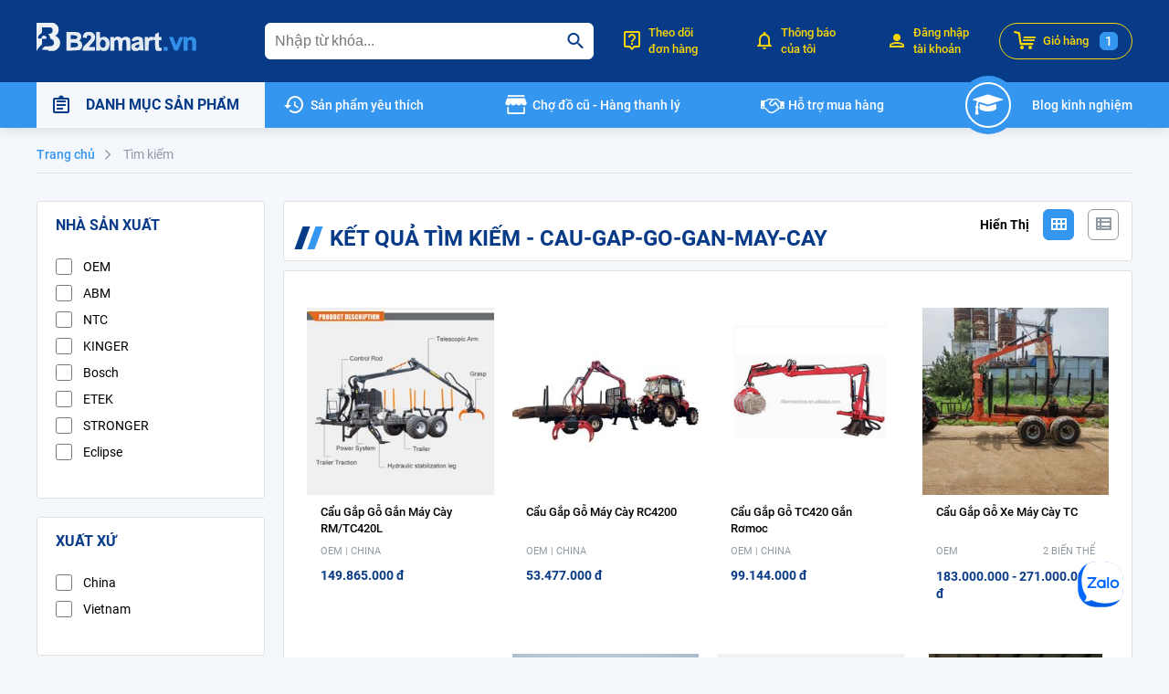

--- FILE ---
content_type: text/html; charset=utf-8
request_url: https://b2bmart.vn/tim-kiem/cau-gap-go-gan-may-cay
body_size: 44029
content:
<!doctype html>
<html data-n-head-ssr lang="vi" data-n-head="%7B%22lang%22:%7B%22ssr%22:%22vi%22%7D%7D">
  <head >
    <meta data-n-head="ssr" http-equiv="X-UA-Compatible" content="IE=edge"><meta data-n-head="ssr" charset="utf-8"><meta data-n-head="ssr" name="viewport" content="width=device-width, initial-scale=1.0, maximum-scale=1.0, user-scalable=0"><meta data-n-head="ssr" name="author" content="Công ty Cổ Phần Công Nghệ Trực Tuyến B2b"><meta data-n-head="ssr" name="GENERATOR" content="Công ty Cổ Phần Công Nghệ Trực Tuyến B2b"><meta data-n-head="ssr" data-hid="copyright" name="copyright" content="Công ty Cổ Phần Công Nghệ Trực Tuyến B2b"><meta data-n-head="ssr" property="og:site_name" content="B2bmart"><meta data-n-head="ssr" property="og:type" content="website"><meta data-n-head="ssr" property="og:locale" content="vi_VN"><meta data-n-head="ssr" data-hid="og:image" property="og:image" content="/images/main-meta-image.jpg"><meta data-n-head="ssr" data-hid="og:url" property="og:url" content="https://b2bmart.vn/"><meta data-n-head="ssr" data-hid="google-site-verification" name="google-site-verification" content="qvcA2O8dgJoNfyWhpIQQJ6e9AL0yRqauj3CYuY92Q2c"><meta data-n-head="ssr" data-hid="og:title" property="og:title" content="Kết quả tìm kiếm - cau-gap-go-gan-may-cay"><meta data-n-head="ssr" data-hid="og:description" property="og:description" content="Kết quả tìm kiếm - cau-gap-go-gan-may-cay"><meta data-n-head="ssr" data-hid="description" name="description" content="Kết quả tìm kiếm - cau-gap-go-gan-may-cay"><meta data-n-head="ssr" data-hid="robots" name="robots" content="noindex"><title>Kết quả tìm kiếm - cau-gap-go-gan-may-cay - B2bmart</title><link data-n-head="ssr" rel="shortcut icon" type="image/x-icon" href="https://img-new.b2bmart.vn/_x_/b2bmart-image/static/favicon.ico"><link data-n-head="ssr" rel="icon" type="image/x-icon" href="https://img-new.b2bmart.vn/_x_/b2bmart-image/static/favicon.ico"><link data-n-head="ssr" rel="canonical" href="https://b2bmart.vn/tim-kiem/cau-gap-go-gan-may-cay"><script data-n-head="ssr" src="https://www.googletagmanager.com/gtag/js?id=AW-622318843" async></script><script data-n-head="ssr" data-hid="gtm-script">if(!window._gtm_init){window._gtm_init=1;(function(w,n,d,m,e,p){w[d]=(w[d]==1||n[d]=='yes'||n[d]==1||n[m]==1||(w[e]&&w[e][p]&&w[e][p]()))?1:0})(window,navigator,'doNotTrack','msDoNotTrack','external','msTrackingProtectionEnabled');(function(w,d,s,l,x,y){w[x]={};w._gtm_inject=function(i){if(w.doNotTrack||w[x][i])return;w[x][i]=1;w[l]=w[l]||[];w[l].push({'gtm.start':new Date().getTime(),event:'gtm.js'});var f=d.getElementsByTagName(s)[0],j=d.createElement(s);j.defer=true;j.src='https://www.googletagmanager.com/gtm.js?id='+i;f.parentNode.insertBefore(j,f);};w[y]('GTM-M8FHBZQ')})(window,document,'script','dataLayer','_gtm_ids','_gtm_inject')}</script><link rel="preload" href="/assets/build-1.0.2-246c6f60908671d3a759.js" as="script"><link rel="preload" href="/assets/build-1.0.2-0e621889282c4a844ef4.js" as="script"><link rel="preload" href="/assets/build-1.0.2-b0e568903dd03d8b5989.js" as="script"><link rel="preload" href="/assets/build-1.0.2-51d92af6ef0014e0af18.js" as="script"><link rel="preload" href="/assets/build-1.0.2-a7ac6bbe6cd1e2720d54.js" as="script"><link rel="preload" href="/assets/build-1.0.2-7a0384c411426c4c279c.js" as="script"><link rel="preload" href="/assets/build-1.0.2-72d763294ab27af90561.js" as="script"><link rel="preload" href="/assets/build-1.0.2-8c2c2e7b078301572ebc.js" as="script"><link rel="preload" href="/assets/build-1.0.2-bb06c316563bbca44019.js" as="script"><link rel="preload" href="/assets/build-1.0.2-8432305207c05eec7447.js" as="script"><link rel="preload" href="/assets/build-1.0.2-1b3546a2dd9b926c3532.js" as="script"><link rel="preload" href="/assets/build-1.0.2-8489fdbcd38f6ccf7a64.js" as="script"><link rel="preload" href="/assets/build-1.0.2-202445ef5e5ca2dbffd9.js" as="script"><link rel="preload" href="/assets/build-1.0.2-e8c42b7098645e09d8bf.js" as="script"><link rel="preload" href="/assets/build-1.0.2-2afbdc9581d19bbc5b1d.js" as="script"><link rel="preload" href="/assets/build-1.0.2-1dad6ddae3bb3d94ea32.js" as="script"><link rel="preload" href="/assets/build-1.0.2-a3482292bd4c1e160294.js" as="script"><link rel="preload" href="/assets/build-1.0.2-a3c39ebef1181c22c6e9.js" as="script"><link rel="preload" href="/assets/build-1.0.2-45158fd688dcb2b7dc7d.js" as="script"><link rel="preload" href="/assets/build-1.0.2-d8cbfa99c6c09d6a34e1.js" as="script"><link rel="preload" href="/assets/build-1.0.2-4d966964d6894af14f2c.js" as="script"><link rel="preload" href="/assets/build-1.0.2-bc9c08fda5e24226e862.js" as="script"><link rel="preload" href="/assets/build-1.0.2-5a47313d823ab660a13f.js" as="script"><link rel="preload" href="/assets/build-1.0.2-715f688ab3366de1ba7b.js" as="script"><link rel="preload" href="/assets/build-1.0.2-75c5d1ed0a50a72f296b.js" as="script"><link rel="preload" href="/assets/build-1.0.2-f93fdd11a41d7475f6b2.js" as="script"><link rel="preload" href="/assets/build-1.0.2-aab778a516a93cba6c59.js" as="script"><link rel="preload" href="/assets/build-1.0.2-64381c338fc42bb964ef.js" as="script"><link rel="preload" href="/assets/build-1.0.2-fe70c586be7115b256eb.js" as="script"><link rel="preload" href="/assets/build-1.0.2-09712bb6f343cd0c129e.js" as="script"><link rel="preload" href="/assets/build-1.0.2-97c15957973414b5018a.js" as="script"><link rel="preload" href="/assets/build-1.0.2-510dda83c7f6daa38d38.js" as="script"><link rel="preload" href="/assets/build-1.0.2-13b3e030675240a136a6.js" as="script"><link rel="preload" href="/assets/build-1.0.2-c0796dbfae5e2b6b365c.js" as="script"><link rel="preload" href="/assets/build-1.0.2-63ad9bcb65d6e43b8242.js" as="script"><link rel="preload" href="/assets/build-1.0.2-5f91092f420996e2fecd.js" as="script"><link rel="preload" href="/assets/build-1.0.2-0e99886a799537ab9951.js" as="script"><link rel="preload" href="/assets/build-1.0.2-80243e4f4475a2496941.js" as="script"><link rel="preload" href="/assets/build-1.0.2-362ddcbac54b42005d47.js" as="script"><link rel="preload" href="/assets/build-1.0.2-2c552267e040437d7d12.css" as="style"><link rel="preload" href="/assets/425.app-1.0.2-2c552267e040437d7d12.css" as="style"><link rel="preload" href="/assets/build-1.0.2-c45146c9a337362d0299.js" as="script"><link rel="preload" href="/assets/build-1.0.2-29cbd596a577e9f6df82.css" as="style"><link rel="preload" href="/assets/431.app-1.0.2-29cbd596a577e9f6df82.css" as="style"><link rel="preload" href="/assets/build-1.0.2-ef63f7eb5cb3bad4bb7a.js" as="script"><link rel="preload" href="/assets/build-1.0.2-45d248b5a1e6a6120ff1.css" as="style"><link rel="preload" href="/assets/436.app-1.0.2-45d248b5a1e6a6120ff1.css" as="style"><link rel="preload" href="/assets/build-1.0.2-6cdef49ddbba4308c60a.js" as="script"><link rel="preload" href="/assets/build-1.0.2-8eff680610d81a73a582.js" as="script"><link rel="preload" href="/assets/build-1.0.2-5c1bfc1afdffc75e7a49.js" as="script"><link rel="preload" href="/assets/build-1.0.2-4539d889ba5d48f15365.js" as="script"><link rel="preload" href="/assets/build-1.0.2-8de603e984c482f9fd41.js" as="script"><link rel="preload" href="/assets/build-1.0.2-257cf443d2a00902b62c.js" as="script"><link rel="preload" href="/assets/build-1.0.2-e83d0dd7b145d7e76cce.js" as="script"><link rel="preload" href="/assets/build-1.0.2-86c51a096eb97961bfd6.js" as="script"><link rel="preload" href="/assets/build-1.0.2-d8fb3d2e84b592f9d642.js" as="script"><link rel="preload" href="/assets/build-1.0.2-a347a25c6e32ab048c2a.js" as="script"><link rel="preload" href="/assets/build-1.0.2-543f7ca8565483d4c06a.js" as="script"><link rel="preload" href="/assets/build-1.0.2-ca8264c85da1d906e296.js" as="script"><link rel="preload" href="/assets/build-1.0.2-507a533b436f004253de.js" as="script"><link rel="preload" href="/assets/build-1.0.2-7fd64386c4c6ac5307fe.js" as="script"><link rel="preload" href="/assets/build-1.0.2-c47d9506b3e2f8e0f80e.js" as="script"><link rel="preload" href="/assets/build-1.0.2-6c748b4153501079133e.js" as="script"><link rel="preload" href="/assets/build-1.0.2-6022e4790535f48a44af.js" as="script"><link rel="preload" href="/assets/build-1.0.2-268029bb945a0ad41f33.js" as="script"><link rel="preload" href="/assets/build-1.0.2-86fe004b6c63b9dc2f50.js" as="script"><link rel="preload" href="/assets/build-1.0.2-51dbe282da35ebd3d2a7.js" as="script"><link rel="preload" href="/assets/build-1.0.2-202fca86a131cef6c2de.js" as="script"><link rel="preload" href="/assets/build-1.0.2-14012b4fd6d6fd59ec26.js" as="script"><link rel="preload" href="/assets/build-1.0.2-fcefc48bb5161baa22d0.js" as="script"><link rel="preload" href="/assets/build-1.0.2-62589bc7b392d72f7880.js" as="script"><link rel="preload" href="/assets/build-1.0.2-0abca7aa822bf37f5be6.js" as="script"><link rel="preload" href="/assets/build-1.0.2-e85fd14622c225ddfce9.js" as="script"><link rel="preload" href="/assets/build-1.0.2-7219cac859d8340c9b83.js" as="script"><link rel="preload" href="/assets/build-1.0.2-8003f3b3d5353b9f3cdb.js" as="script"><link rel="preload" href="/assets/build-1.0.2-3c5d82c7a84b0772b09e.js" as="script"><link rel="preload" href="/assets/build-1.0.2-2a0017b03073da8f7b79.js" as="script"><link rel="preload" href="/assets/build-1.0.2-6ae8b87eba968ea288ca.js" as="script"><link rel="preload" href="/assets/build-1.0.2-17508c9e5b0ac4faabce.js" as="script"><link rel="preload" href="/assets/build-1.0.2-5a9841c90c827c2ae743.js" as="script"><link rel="preload" href="/assets/build-1.0.2-4cf3c60fffd60283a0cc.js" as="script"><link rel="preload" href="/assets/build-1.0.2-a7b8a67142161f1bc98a.js" as="script"><link rel="preload" href="/assets/build-1.0.2-0bbe6a27c9bd777d0ca1.css" as="style"><link rel="preload" href="/assets/360.app-1.0.2-0bbe6a27c9bd777d0ca1.css" as="style"><link rel="preload" href="/assets/build-1.0.2-8c9d1d9a3571ce2bd150.js" as="script"><link rel="preload" href="/assets/build-1.0.2-2c9544e368271638508e.js" as="script"><link rel="preload" href="/assets/build-1.0.2-db385c23e5037014e93b.js" as="script"><link rel="preload" href="/assets/build-1.0.2-756463c4e5ebc7a8025e.js" as="script"><link rel="preload" href="/assets/build-1.0.2-5f747d8d81dcfa796193.js" as="script"><link rel="preload" href="/assets/build-1.0.2-06711afc5b0c8b75e685.js" as="script"><link rel="preload" href="/assets/build-1.0.2-397b1006701491579afa.js" as="script"><link rel="preload" href="/assets/build-1.0.2-59ef8bf4ec63f2cd17d6.js" as="script"><link rel="preload" href="/assets/build-1.0.2-2dc889bd56b1402cbfe8.js" as="script"><link rel="preload" href="/assets/build-1.0.2-8e5548f83e117fbd067a.js" as="script"><link rel="preload" href="/assets/build-1.0.2-51f64e3a20a71a9a7498.js" as="script"><link rel="preload" href="/assets/build-1.0.2-397da4f11923270b26fe.js" as="script"><link rel="preload" href="/assets/build-1.0.2-fbeb8978e5f9be999216.js" as="script"><link rel="preload" href="/assets/build-1.0.2-a97e1b2c7f71ebc92f97.js" as="script"><link rel="preload" href="/assets/build-1.0.2-06ad95fece3c0d12af1d.js" as="script"><link rel="preload" href="/assets/build-1.0.2-0a0667aac1d70642ab55.js" as="script"><link rel="preload" href="/assets/build-1.0.2-3111c985e807b7a90b5b.js" as="script"><link rel="preload" href="/assets/build-1.0.2-0b292bf21b7ffa6dc003.css" as="style"><link rel="preload" href="/assets/361.app-1.0.2-0b292bf21b7ffa6dc003.css" as="style"><link rel="preload" href="/assets/build-1.0.2-d98026f32d5ebb71ad82.js" as="script"><link rel="preload" href="/assets/build-1.0.2-63615ecb065c0e548606.css" as="style"><link rel="preload" href="/assets/354.app-1.0.2-63615ecb065c0e548606.css" as="style"><link rel="preload" href="/assets/build-1.0.2-ceb9c871502291e4da74.js" as="script"><link rel="preload" href="/assets/build-1.0.2-4275865f663b8f86284f.css" as="style"><link rel="preload" href="/assets/343.app-1.0.2-4275865f663b8f86284f.css" as="style"><link rel="preload" href="/assets/build-1.0.2-6a6a4c8d05695a4eb481.js" as="script"><link rel="preload" href="/assets/build-1.0.2-63f821f6a4d8636ae04f.css" as="style"><link rel="preload" href="/assets/375.app-1.0.2-63f821f6a4d8636ae04f.css" as="style"><link rel="preload" href="/assets/build-1.0.2-33069a2496893812ec4c.js" as="script"><link rel="preload" href="/assets/build-1.0.2-b8121fae424f930a88df.css" as="style"><link rel="preload" href="/assets/342.app-1.0.2-b8121fae424f930a88df.css" as="style"><link rel="preload" href="/assets/build-1.0.2-c355659a0b9ae7ea6432.js" as="script"><link rel="preload" href="/assets/build-1.0.2-b932e3f23ab42031090c.css" as="style"><link rel="preload" href="/assets/356.app-1.0.2-b932e3f23ab42031090c.css" as="style"><link rel="preload" href="/assets/build-1.0.2-d251f59628bf5b5daa42.js" as="script"><link rel="preload" href="/assets/build-1.0.2-41d184b9b97c1399d8a1.css" as="style"><link rel="preload" href="/assets/362.app-1.0.2-41d184b9b97c1399d8a1.css" as="style"><link rel="preload" href="/assets/build-1.0.2-485e912efa6638410920.js" as="script"><link rel="preload" href="/assets/build-1.0.2-db6b2f012606c893da44.css" as="style"><link rel="preload" href="/assets/367.app-1.0.2-db6b2f012606c893da44.css" as="style"><link rel="preload" href="/assets/build-1.0.2-09d11af5ec90d0d08e21.js" as="script"><link rel="preload" href="/assets/build-1.0.2-48e1bd06146191454ed0.js" as="script"><link rel="preload" href="/assets/build-1.0.2-f12aa4cabda03b1be148.js" as="script"><link rel="preload" href="/assets/build-1.0.2-520c10b6e643df71671e.js" as="script"><link rel="preload" href="/assets/build-1.0.2-bdba0b59324b8f7dff6f.js" as="script"><link rel="preload" href="/assets/build-1.0.2-d23a1127eabcd9da111a.js" as="script"><link rel="preload" href="/assets/build-1.0.2-7e2f6ccc8aabb04d50a2.js" as="script"><link rel="preload" href="/assets/build-1.0.2-c11ec2597e05a73f25ed.js" as="script"><link rel="preload" href="/assets/build-1.0.2-db3a6211af47de25922e.js" as="script"><link rel="preload" href="/assets/build-1.0.2-22fbd033d45079deb205.js" as="script"><link rel="preload" href="/assets/build-1.0.2-289df024a26bf3024888.css" as="style"><link rel="preload" href="/assets/246.app-1.0.2-289df024a26bf3024888.css" as="style"><link rel="preload" href="/assets/build-1.0.2-44da0b554d347ae78c2a.js" as="script"><link rel="preload" href="/assets/build-1.0.2-e7a0b0dd7b9d55681ba9.css" as="style"><link rel="preload" href="/assets/481.app-1.0.2-e7a0b0dd7b9d55681ba9.css" as="style"><link rel="preload" href="/assets/build-1.0.2-fe7898cdf5d21dcac762.js" as="script"><link rel="preload" href="/assets/build-1.0.2-eddde62ce9e419a11d06.css" as="style"><link rel="preload" href="/assets/244.app-1.0.2-eddde62ce9e419a11d06.css" as="style"><link rel="preload" href="/assets/build-1.0.2-539197d9787a66d1a1cc.js" as="script"><link rel="preload" href="/assets/build-1.0.2-9cd78ff6c1656d071aa1.js" as="script"><link rel="preload" href="/assets/build-1.0.2-084ff6947faa16793575.css" as="style"><link rel="preload" href="/assets/480.app-1.0.2-084ff6947faa16793575.css" as="style"><link rel="preload" href="/assets/build-1.0.2-e189ed72d575f1b51f78.js" as="script"><link rel="preload" href="/assets/build-1.0.2-efd9944abd1631eed3cf.js" as="script"><link rel="preload" href="/assets/build-1.0.2-a8d8894644d6bda11b2c.css" as="style"><link rel="preload" href="/assets/245.app-1.0.2-a8d8894644d6bda11b2c.css" as="style"><link rel="preload" href="/assets/build-1.0.2-8ef94ea4789de9e9cb6c.js" as="script"><link rel="preload" href="/assets/build-1.0.2-f3fb9b54549ef21129ed.css" as="style"><link rel="preload" href="/assets/201.app-1.0.2-f3fb9b54549ef21129ed.css" as="style"><link rel="preload" href="/assets/build-1.0.2-1177d79e51333f32d898.js" as="script"><link rel="preload" href="/assets/build-1.0.2-5c408e76a8ce27b6e6ac.css" as="style"><link rel="preload" href="/assets/7.app-1.0.2-5c408e76a8ce27b6e6ac.css" as="style"><link rel="preload" href="/assets/build-1.0.2-7f695c5ac7697f8576d7.js" as="script"><link rel="preload" href="/assets/build-1.0.2-637f70e1e53d159b9ea7.css" as="style"><link rel="preload" href="/assets/484.app-1.0.2-637f70e1e53d159b9ea7.css" as="style"><link rel="preload" href="/assets/build-1.0.2-2cc4cff959376f38de08.js" as="script"><link rel="preload" href="/assets/build-1.0.2-79675f2aa4c4cfee45c4.js" as="script"><link rel="preload" href="/assets/build-1.0.2-c0d0400e23f79fdfcd14.css" as="style"><link rel="preload" href="/assets/208.app-1.0.2-c0d0400e23f79fdfcd14.css" as="style"><link rel="preload" href="/assets/build-1.0.2-30619ec511e99dcdc6ce.js" as="script"><link rel="preload" href="/assets/build-1.0.2-5a56c8a17f2f1157f1aa.js" as="script"><link rel="preload" href="/assets/build-1.0.2-ca504d69f0c21cf04ba5.js" as="script"><link rel="preload" href="/assets/build-1.0.2-820ff7150b939fae3350.css" as="style"><link rel="preload" href="/assets/141.app-1.0.2-820ff7150b939fae3350.css" as="style"><link rel="preload" href="/assets/build-1.0.2-a591e5d4f49ab1daa81b.js" as="script"><link rel="preload" href="/assets/build-1.0.2-bcfef67ffcb7877b8ba8.css" as="style"><link rel="preload" href="/assets/139.app-1.0.2-bcfef67ffcb7877b8ba8.css" as="style"><link rel="preload" href="/assets/build-1.0.2-f898139f27682e99ef4d.js" as="script"><link rel="stylesheet" href="/assets/build-1.0.2-2c552267e040437d7d12.css"><link rel="stylesheet" href="/assets/425.app-1.0.2-2c552267e040437d7d12.css"><link rel="stylesheet" href="/assets/build-1.0.2-29cbd596a577e9f6df82.css"><link rel="stylesheet" href="/assets/431.app-1.0.2-29cbd596a577e9f6df82.css"><link rel="stylesheet" href="/assets/build-1.0.2-45d248b5a1e6a6120ff1.css"><link rel="stylesheet" href="/assets/436.app-1.0.2-45d248b5a1e6a6120ff1.css"><link rel="stylesheet" href="/assets/build-1.0.2-0bbe6a27c9bd777d0ca1.css"><link rel="stylesheet" href="/assets/360.app-1.0.2-0bbe6a27c9bd777d0ca1.css"><link rel="stylesheet" href="/assets/build-1.0.2-0b292bf21b7ffa6dc003.css"><link rel="stylesheet" href="/assets/361.app-1.0.2-0b292bf21b7ffa6dc003.css"><link rel="stylesheet" href="/assets/build-1.0.2-63615ecb065c0e548606.css"><link rel="stylesheet" href="/assets/354.app-1.0.2-63615ecb065c0e548606.css"><link rel="stylesheet" href="/assets/build-1.0.2-4275865f663b8f86284f.css"><link rel="stylesheet" href="/assets/343.app-1.0.2-4275865f663b8f86284f.css"><link rel="stylesheet" href="/assets/build-1.0.2-63f821f6a4d8636ae04f.css"><link rel="stylesheet" href="/assets/375.app-1.0.2-63f821f6a4d8636ae04f.css"><link rel="stylesheet" href="/assets/build-1.0.2-b8121fae424f930a88df.css"><link rel="stylesheet" href="/assets/342.app-1.0.2-b8121fae424f930a88df.css"><link rel="stylesheet" href="/assets/build-1.0.2-b932e3f23ab42031090c.css"><link rel="stylesheet" href="/assets/356.app-1.0.2-b932e3f23ab42031090c.css"><link rel="stylesheet" href="/assets/build-1.0.2-41d184b9b97c1399d8a1.css"><link rel="stylesheet" href="/assets/362.app-1.0.2-41d184b9b97c1399d8a1.css"><link rel="stylesheet" href="/assets/build-1.0.2-db6b2f012606c893da44.css"><link rel="stylesheet" href="/assets/367.app-1.0.2-db6b2f012606c893da44.css"><link rel="stylesheet" href="/assets/build-1.0.2-289df024a26bf3024888.css"><link rel="stylesheet" href="/assets/246.app-1.0.2-289df024a26bf3024888.css"><link rel="stylesheet" href="/assets/build-1.0.2-e7a0b0dd7b9d55681ba9.css"><link rel="stylesheet" href="/assets/481.app-1.0.2-e7a0b0dd7b9d55681ba9.css"><link rel="stylesheet" href="/assets/build-1.0.2-eddde62ce9e419a11d06.css"><link rel="stylesheet" href="/assets/244.app-1.0.2-eddde62ce9e419a11d06.css"><link rel="stylesheet" href="/assets/build-1.0.2-084ff6947faa16793575.css"><link rel="stylesheet" href="/assets/480.app-1.0.2-084ff6947faa16793575.css"><link rel="stylesheet" href="/assets/build-1.0.2-a8d8894644d6bda11b2c.css"><link rel="stylesheet" href="/assets/245.app-1.0.2-a8d8894644d6bda11b2c.css"><link rel="stylesheet" href="/assets/build-1.0.2-f3fb9b54549ef21129ed.css"><link rel="stylesheet" href="/assets/201.app-1.0.2-f3fb9b54549ef21129ed.css"><link rel="stylesheet" href="/assets/build-1.0.2-5c408e76a8ce27b6e6ac.css"><link rel="stylesheet" href="/assets/7.app-1.0.2-5c408e76a8ce27b6e6ac.css"><link rel="stylesheet" href="/assets/build-1.0.2-637f70e1e53d159b9ea7.css"><link rel="stylesheet" href="/assets/484.app-1.0.2-637f70e1e53d159b9ea7.css"><link rel="stylesheet" href="/assets/build-1.0.2-c0d0400e23f79fdfcd14.css"><link rel="stylesheet" href="/assets/208.app-1.0.2-c0d0400e23f79fdfcd14.css"><link rel="stylesheet" href="/assets/build-1.0.2-820ff7150b939fae3350.css"><link rel="stylesheet" href="/assets/141.app-1.0.2-820ff7150b939fae3350.css"><link rel="stylesheet" href="/assets/build-1.0.2-bcfef67ffcb7877b8ba8.css"><link rel="stylesheet" href="/assets/139.app-1.0.2-bcfef67ffcb7877b8ba8.css">
  </head>
  <body class="catalog-category-view catalog-groups page-layout-2columns-left" data-n-head="%7B%22class%22:%7B%22ssr%22:%22catalog-category-view%20catalog-groups%20page-layout-2columns-left%22%7D%7D">
    <noscript data-n-head="ssr" data-hid="gtm-noscript" data-pbody="true"><iframe src="https://www.googletagmanager.com/ns.html?id=GTM-M8FHBZQ&" height="0" width="0" style="display:none;visibility:hidden" title="gtm"></iframe></noscript><div data-server-rendered="true" id="__nuxt" data-v-76080b57><!----><div id="__layout" data-v-76080b57 data-v-76080b57><div class="page-wrapper" data-v-76080b57><header><div class="header-wrapper"><div class="header-top"><div class="container"><div class="row"><div ssr-only="" class="logo"><a href="/" class="router-link-active"><svg xmlns="http://www.w3.org/2000/svg" xmlns:xlink="http://www.w3.org/1999/xlink" width="175px" height="31px" viewBox="0 0 175 31" version="1.1"><defs><filter id="alpha" filterUnits="objectBoundingBox" x="0%" y="0%" width="100%" height="100%"><feColorMatrix type="matrix" in="SourceGraphic" values="0 0 0 0 1 0 0 0 0 1 0 0 0 0 1 0 0 0 1 0"></feColorMatrix></filter> <mask id="mask0"><g filter="url(#alpha)"><rect x="0" y="0" width="175" height="31" style="fill:rgb(0%,0%,0%);fill-opacity:0.929412;stroke:none;"></rect></g></mask> <clipPath id="clip1"><rect x="0" y="0" width="175" height="31"></rect></clipPath> <g id="surface5" clip-path="url(#clip1)"><path d="M -0.195312 -0.195312 C 5.9375 -0.195312 12.070312 -0.195312 18.203125 -0.195312 C 23.949219 2.167969 25.582031 6.222656 23.097656 11.96875 C 22.363281 12.835938 21.515625 13.554688 20.554688 14.125 C 25.488281 16.628906 26.988281 20.488281 25.054688 25.703125 C 23.707031 28.496094 21.554688 30.195312 18.597656 30.804688 C 16.769531 30.804688 14.941406 30.804688 13.113281 30.804688 C 13.113281 30.410156 13.113281 30.019531 13.113281 29.625 C 10.621094 29.757812 8.144531 29.625 5.675781 29.234375 C 6.648438 28.0625 7.691406 26.953125 8.808594 25.898438 C 11.289062 25.769531 13.769531 25.636719 16.246094 25.507812 C 18.710938 24.554688 19.558594 22.789062 18.792969 20.207031 C 18.023438 18.675781 16.78125 17.761719 15.074219 17.460938 C 14.980469 15.378906 14.195312 13.613281 12.722656 12.164062 C 17.191406 12.019531 18.625 9.925781 17.03125 5.886719 C 16.410156 5.546875 15.757812 5.285156 15.074219 5.101562 C 12.074219 4.90625 9.074219 4.839844 6.066406 4.90625 C 6.195312 7.015625 6.066406 9.105469 5.675781 11.183594 C 3.371094 12.320312 1.933594 14.148438 1.371094 16.675781 C 2.648438 17.328125 3.957031 17.460938 5.285156 17.070312 C 6.167969 13.800781 7.929688 13.148438 10.570312 15.109375 C 10.765625 15.882812 10.828125 16.667969 10.765625 17.460938 C 9.199219 17.460938 7.632812 17.460938 6.066406 17.460938 C 6.132812 19.558594 6.066406 21.652344 5.871094 23.742188 C 3.449219 25.707031 1.558594 28.058594 0.195312 30.804688 C 0.0664062 30.804688 -0.0664062 30.804688 -0.195312 30.804688 C -0.195312 20.46875 -0.195312 10.136719 -0.195312 -0.195312 Z M -0.195312 -0.195312 " style="stroke:none;fill-rule:evenodd;fill:rgb(99.607843%,100%,99.607843%);fill-opacity:1;"></path></g> <mask id="mask1"><g filter="url(#alpha)"><rect x="0" y="0" width="175" height="31" style="fill:rgb(0%,0%,0%);fill-opacity:0.909804;stroke:none;"></rect></g></mask> <clipPath id="clip2"><rect x="0" y="0" width="175" height="31"></rect></clipPath> <g id="surface8" clip-path="url(#clip2)"><path d="M 32.691406 10.007812 C 36.867188 9.941406 41.042969 10.007812 45.21875 10.203125 C 48.976562 11.824219 49.957031 14.503906 48.15625 18.246094 C 47.699219 18.703125 47.242188 19.164062 46.785156 19.621094 C 48.957031 20.507812 50.003906 22.144531 49.917969 24.523438 C 50.074219 26.878906 49.160156 28.644531 47.175781 29.824219 C 42.375 30.386719 37.546875 30.582031 32.691406 30.410156 C 32.691406 23.609375 32.691406 16.808594 32.691406 10.007812 Z M 37.386719 13.539062 C 39.679688 13.335938 41.898438 13.597656 44.042969 14.324219 C 45.125 15.71875 44.863281 16.828125 43.261719 17.660156 C 41.308594 17.855469 39.351562 17.917969 37.386719 17.855469 C 37.386719 16.414062 37.386719 14.976562 37.386719 13.539062 Z M 37.386719 21.777344 C 39.480469 21.714844 41.566406 21.777344 43.652344 21.976562 C 45.84375 23.089844 46.105469 24.53125 44.433594 26.292969 C 42.121094 26.824219 39.773438 27.019531 37.386719 26.878906 C 37.386719 25.179688 37.386719 23.480469 37.386719 21.777344 Z M 37.386719 21.777344 " style="stroke:none;fill-rule:evenodd;fill:rgb(99.607843%,100%,99.607843%);fill-opacity:1;"></path></g> <mask id="mask2"><g filter="url(#alpha)"><rect x="0" y="0" width="175" height="31" style="fill:rgb(0%,0%,0%);fill-opacity:0.894118;stroke:none;"></rect></g></mask> <clipPath id="clip3"><rect x="0" y="0" width="175" height="31"></rect></clipPath> <g id="surface11" clip-path="url(#clip3)"><path d="M 54.613281 10.007812 C 56.445312 9.941406 58.273438 10.007812 60.09375 10.203125 C 63.988281 11.980469 65.097656 14.925781 63.421875 19.03125 C 61.546875 21.695312 59.394531 24.113281 56.964844 26.292969 C 59.308594 26.488281 61.65625 26.550781 64.011719 26.488281 C 64.011719 27.796875 64.011719 29.101562 64.011719 30.410156 C 59.441406 30.410156 54.875 30.410156 50.308594 30.410156 C 50.3125 28.503906 50.898438 26.804688 52.070312 25.308594 C 54.691406 22.8125 57.171875 20.195312 59.507812 17.460938 C 60.292969 14.457031 59.183594 13.214844 56.179688 13.734375 C 55.183594 14.460938 54.792969 15.441406 55.003906 16.675781 C 53.582031 16.4375 52.148438 16.304688 50.699219 16.285156 C 50.625 13.289062 51.929688 11.199219 54.613281 10.007812 Z M 54.613281 10.007812 " style="stroke:none;fill-rule:evenodd;fill:rgb(99.607843%,100%,99.607843%);fill-opacity:1;"></path></g> <mask id="mask3"><g filter="url(#alpha)"><rect x="0" y="0" width="175" height="31" style="fill:rgb(0%,0%,0%);fill-opacity:0.882353;stroke:none;"></rect></g></mask> <clipPath id="clip4"><rect x="0" y="0" width="175" height="31"></rect></clipPath> <g id="surface14" clip-path="url(#clip4)"><path d="M 75.753906 30.804688 C 74.449219 30.804688 73.144531 30.804688 71.839844 30.804688 C 71.113281 30.335938 70.394531 29.8125 69.6875 29.234375 C 69.496094 29.605469 69.433594 30 69.492188 30.410156 C 68.054688 30.410156 66.621094 30.410156 65.183594 30.410156 C 65.183594 23.609375 65.183594 16.808594 65.183594 10.007812 C 66.621094 10.007812 68.054688 10.007812 69.492188 10.007812 C 69.425781 12.234375 69.492188 14.457031 69.6875 16.675781 C 73.761719 14.132812 77.023438 14.917969 79.472656 19.03125 C 80.523438 22.503906 80.132812 25.773438 78.300781 28.839844 C 77.53125 29.644531 76.683594 30.300781 75.753906 30.804688 Z M 71.449219 18.640625 C 73.085938 18.328125 74.324219 18.851562 75.167969 20.207031 C 76.035156 22.367188 75.902344 24.460938 74.777344 26.488281 C 72.957031 27.710938 71.390625 27.449219 70.078125 25.703125 C 68.996094 23.003906 69.453125 20.652344 71.449219 18.640625 Z M 71.449219 18.640625 " style="stroke:none;fill-rule:evenodd;fill:rgb(99.607843%,100%,99.607843%);fill-opacity:1;"></path></g> <mask id="mask4"><g filter="url(#alpha)"><rect x="0" y="0" width="175" height="31" style="fill:rgb(0%,0%,0%);fill-opacity:0.886275;stroke:none;"></rect></g></mask> <clipPath id="clip5"><rect x="0" y="0" width="175" height="31"></rect></clipPath> <g id="surface17" clip-path="url(#clip5)"><path d="M 136.046875 30.804688 C 134.609375 30.804688 133.175781 30.804688 131.738281 30.804688 C 130.773438 30.183594 130.183594 29.265625 129.976562 28.058594 C 129.78125 25.050781 129.71875 22.042969 129.78125 19.03125 C 129.261719 19.03125 128.738281 19.03125 128.214844 19.03125 C 128.277344 18.363281 128.214844 17.710938 128.019531 17.070312 C 127.777344 18.0625 127.386719 18.980469 126.84375 19.816406 C 125.523438 18.675781 124.351562 18.808594 123.320312 20.207031 C 122.785156 23.582031 122.585938 26.984375 122.734375 30.410156 C 121.300781 30.410156 119.863281 30.410156 118.429688 30.410156 C 118.429688 25.441406 118.429688 20.46875 118.429688 15.5 C 119.734375 15.5 121.039062 15.5 122.34375 15.5 C 122.28125 16.039062 122.347656 16.5625 122.539062 17.070312 C 123.976562 15.027344 125.804688 14.636719 128.019531 15.890625 C 128.550781 15.546875 129.136719 15.417969 129.78125 15.5 C 129.660156 14.421875 129.789062 13.375 130.171875 12.359375 C 131.285156 11.605469 132.460938 10.953125 133.695312 10.398438 C 134.085938 12.078125 134.214844 13.78125 134.089844 15.5 C 135 15.5 135.914062 15.5 136.828125 15.5 C 136.828125 16.675781 136.828125 17.855469 136.828125 19.03125 C 135.914062 19.03125 135 19.03125 134.089844 19.03125 C 134.023438 21.652344 134.089844 24.265625 134.285156 26.878906 C 134.988281 27.375 135.703125 27.375 136.4375 26.878906 C 136.734375 27.921875 136.996094 28.96875 137.21875 30.019531 C 136.789062 30.285156 136.398438 30.546875 136.046875 30.804688 Z M 136.046875 30.804688 " style="stroke:none;fill-rule:evenodd;fill:rgb(99.607843%,100%,99.607843%);fill-opacity:1;"></path></g> <mask id="mask5"><g filter="url(#alpha)"><rect x="0" y="0" width="175" height="31" style="fill:rgb(0%,0%,0%);fill-opacity:0.905882;stroke:none;"></rect></g></mask> <clipPath id="clip6"><rect x="0" y="0" width="175" height="31"></rect></clipPath> <g id="surface20" clip-path="url(#clip6)"><path d="M 87.890625 15.109375 C 90.070312 14.832031 91.898438 15.488281 93.371094 17.070312 C 96.085938 14.652344 98.894531 14.523438 101.789062 16.675781 C 102.050781 17.199219 102.3125 17.722656 102.574219 18.246094 C 102.769531 22.300781 102.832031 26.355469 102.769531 30.410156 C 101.332031 30.410156 99.898438 30.410156 98.460938 30.410156 C 98.527344 26.878906 98.460938 23.34375 98.265625 19.816406 C 97.425781 18.472656 96.316406 18.273438 94.9375 19.226562 C 94.695312 19.523438 94.496094 19.847656 94.351562 20.207031 C 93.859375 23.589844 93.664062 26.992188 93.765625 30.410156 C 92.460938 30.410156 91.152344 30.410156 89.847656 30.410156 C 90 26.722656 89.804688 23.058594 89.261719 19.425781 C 87.519531 18.179688 86.214844 18.574219 85.347656 20.601562 C 85.152344 23.867188 85.085938 27.140625 85.152344 30.410156 C 83.714844 30.410156 82.28125 30.410156 80.84375 30.410156 C 80.84375 25.441406 80.84375 20.46875 80.84375 15.5 C 82.148438 15.5 83.453125 15.5 84.757812 15.5 C 84.699219 16.039062 84.761719 16.5625 84.957031 17.070312 C 85.804688 16.15625 86.785156 15.503906 87.890625 15.109375 Z M 87.890625 15.109375 " style="stroke:none;fill-rule:evenodd;fill:rgb(99.607843%,100%,99.607843%);fill-opacity:1;"></path></g> <mask id="mask6"><g filter="url(#alpha)"><rect x="0" y="0" width="175" height="31" style="fill:rgb(0%,0%,0%);fill-opacity:0.878431;stroke:none;"></rect></g></mask> <clipPath id="clip7"><rect x="0" y="0" width="175" height="31"></rect></clipPath> <g id="surface23" clip-path="url(#clip7)"><path d="M 110.597656 30.804688 C 109.164062 30.804688 107.726562 30.804688 106.292969 30.804688 C 103.453125 28.894531 102.867188 26.410156 104.53125 23.347656 C 106.910156 22.058594 109.457031 21.207031 112.164062 20.796875 C 112.652344 19.316406 112.066406 18.597656 110.402344 18.640625 C 109.125 19.070312 107.882812 19.59375 106.683594 20.207031 C 105.714844 20.128906 104.800781 19.867188 103.941406 19.425781 C 105.070312 16.269531 107.355469 14.832031 110.792969 15.109375 C 112.878906 15.0625 114.707031 15.714844 116.273438 17.070312 C 116.765625 20.832031 117.027344 24.628906 117.058594 28.449219 C 117.214844 28.988281 117.410156 29.511719 117.644531 30.019531 C 115.949219 30.589844 114.320312 30.457031 112.75 29.625 C 112.023438 30.058594 111.304688 30.453125 110.597656 30.804688 Z M 111.382812 23.742188 C 111.773438 23.742188 112.164062 23.742188 112.554688 23.742188 C 112.699219 27.292969 111.199219 28.339844 108.054688 26.878906 C 107.792969 26.355469 107.792969 25.832031 108.054688 25.308594 C 109.105469 24.59375 110.214844 24.070312 111.382812 23.742188 Z M 111.382812 23.742188 " style="stroke:none;fill-rule:evenodd;fill:rgb(99.607843%,100%,99.607843%);fill-opacity:1;"></path></g> <mask id="mask7"><g filter="url(#alpha)"><rect x="0" y="0" width="175" height="31" style="fill:rgb(0%,0%,0%);fill-opacity:0.952941;stroke:none;"></rect></g></mask> <clipPath id="clip8"><rect x="0" y="0" width="175" height="31"></rect></clipPath> <g id="surface26" clip-path="url(#clip8)"><path d="M 174.804688 19.03125 C 174.804688 22.824219 174.804688 26.617188 174.804688 30.410156 C 173.367188 30.410156 171.933594 30.410156 170.496094 30.410156 C 170.5625 27.007812 170.496094 23.605469 170.300781 20.207031 C 168.808594 18.140625 167.242188 18.140625 165.605469 20.207031 C 165.410156 23.605469 165.34375 27.007812 165.410156 30.410156 C 163.972656 30.410156 162.539062 30.410156 161.101562 30.410156 C 161.101562 25.441406 161.101562 20.46875 161.101562 15.5 C 162.40625 15.5 163.710938 15.5 165.015625 15.5 C 164.957031 16.039062 165.019531 16.5625 165.210938 17.070312 C 168.324219 14.375 171.328125 14.507812 174.21875 17.460938 C 174.300781 18.074219 174.496094 18.597656 174.804688 19.03125 Z M 174.804688 19.03125 " style="stroke:none;fill-rule:evenodd;fill:rgb(20.784314%,58.823529%,94.117647%);fill-opacity:1;"></path></g> <mask id="mask8"><g filter="url(#alpha)"><rect x="0" y="0" width="175" height="31" style="fill:rgb(0%,0%,0%);fill-opacity:0.92549;stroke:none;"></rect></g></mask> <clipPath id="clip9"><rect x="0" y="0" width="175" height="31"></rect></clipPath> <g id="surface29" clip-path="url(#clip9)"><path d="M 145.050781 15.5 C 146.617188 15.5 148.183594 15.5 149.75 15.5 C 150.585938 18.613281 151.695312 21.621094 153.074219 24.523438 C 154.121094 21.648438 155.164062 18.769531 156.207031 15.890625 C 157.691406 15.382812 159.191406 15.382812 160.710938 15.890625 C 158.855469 20.617188 156.964844 25.324219 155.035156 30.019531 C 153.597656 30.542969 152.164062 30.542969 150.726562 30.019531 C 148.828125 25.171875 146.9375 20.332031 145.050781 15.5 Z M 145.050781 15.5 " style="stroke:none;fill-rule:evenodd;fill:rgb(21.176471%,58.823529%,94.117647%);fill-opacity:1;"></path></g> <mask id="mask9"><g filter="url(#alpha)"><rect x="0" y="0" width="175" height="31" style="fill:rgb(0%,0%,0%);fill-opacity:0.960784;stroke:none;"></rect></g></mask> <clipPath id="clip10"><rect x="0" y="0" width="175" height="31"></rect></clipPath> <g id="surface32" clip-path="url(#clip10)"><path d="M 139.179688 26.488281 C 140.613281 26.488281 142.046875 26.488281 143.484375 26.488281 C 143.484375 27.796875 143.484375 29.101562 143.484375 30.410156 C 142.046875 30.410156 140.613281 30.410156 139.179688 30.410156 C 139.179688 29.101562 139.179688 27.796875 139.179688 26.488281 Z M 139.179688 26.488281 " style="stroke:none;fill-rule:evenodd;fill:rgb(20.784314%,58.823529%,94.117647%);fill-opacity:1;"></path></g></defs> <g id="surface1"><use xlink:href="#surface5" mask="url(#mask0)"></use> <use xlink:href="#surface8" mask="url(#mask1)"></use> <use xlink:href="#surface11" mask="url(#mask2)"></use> <use xlink:href="#surface14" mask="url(#mask3)"></use> <use xlink:href="#surface17" mask="url(#mask4)"></use> <use xlink:href="#surface20" mask="url(#mask5)"></use> <use xlink:href="#surface23" mask="url(#mask6)"></use> <use xlink:href="#surface26" mask="url(#mask7)"></use> <use xlink:href="#surface29" mask="url(#mask8)"></use> <use xlink:href="#surface32" mask="url(#mask9)"></use></g></svg></a></div><div class="search-top" data-v-4b5de980><form method="get" data-v-4b5de980><div class="field" data-v-4b5de980><div class="control" data-v-4b5de980><input id="search_box" type="text" name="keyword" autocomplete="off" placeholder="Nhập từ khóa..." class="input-text input-search" data-v-4b5de980><label for="search_box" class="no-display" data-v-4b5de980>Search</label><button type="submit" name="submit" aria-label="search" class="icon-search" data-v-4b5de980><span data-v-4b5de980>Search</span></button></div></div></form><div class="search-suggest-top" data-v-5e9b7d85 data-v-4b5de980><ul data-v-5e9b7d85></ul></div></div><div class="header-top-link" data-v-5665e0b9><ul data-v-5665e0b9><li class="tracking-icon" data-v-5665e0b9><a href="javascript:;" data-url-name="my-history" data-v-5665e0b9><span data-v-5665e0b9>Theo dõi đơn hàng</span></a></li><li class="notification-icon" data-v-5665e0b9><a href="javascript:;" data-url-name="my-notifications" data-v-5665e0b9><span data-v-5665e0b9>Thông báo của tôi</span></a></li><li class="account-icon" data-v-5665e0b9><a href="javascript:;" data-url-name="signinModal-button" data-v-5665e0b9><span data-v-5665e0b9>Đăng nhập tài khoản</span></a></li></ul></div><div class="mini-cart-block"><a href="/shop/cart.html" data-url-name="shop-cart"><span class="icon-cart"></span><span>Giỏ hàng</span><span class="order-number">0</span></a></div></div></div></div><div><div class="header-mid"><div class="container"><div class="row"><div class="main-menu"><nav><div class="nav-title"><span>Danh mục sản phẩm</span></div><div><ul class="navigation"><li class="level-0 parent"><a href="/thuy-luc-c1.html" class="level-top ico-01">THỦY LỰC</a><!----></li><li class="level-0 parent"><a href="/cong-cu-dung-cu-c40.html" class="level-top ico-02">CÔNG CỤ - DỤNG CỤ</a><!----></li><li class="level-0 parent"><a href="/nuoc-duong-ong-c99.html" class="level-top ico-03">NƯỚC - ĐƯỜNG ỐNG</a><!----></li><li class="level-0 parent"><a href="/linh-kien-vat-lieu-c126.html" class="level-top ico-04">LINH KIỆN - VẬT LIỆU</a><!----></li><li class="level-0 parent"><a href="/co-khi-truyen-dong-c157.html" class="level-top ico-05">CƠ KHÍ - TRUYỀN ĐỘNG</a><!----></li><li class="level-0 parent"><a href="/may-moc-thiet-bi-c158.html" class="level-top ico-06">MÁY MÓC - THIẾT BỊ</a><!----></li><li class="level-0 parent"><a href="/dien-tu-dong-hoa-c181.html" class="level-top ico-07">ĐIỆN - TỰ ĐỘNG HÓA</a><!----></li><li class="level-0 parent"><a href="/An-Toan-Bao-Ho-c240.html" class="level-top ico-08">AN TOÀN - BẢO HỘ</a><!----></li><li class="level-0 parent"><a href="/khi-nen-c304.html" class="level-top ico-09">KHÍ NÉN</a><!----></li></ul></div></nav><div class="header-bottom-link"><ul><li class="view-icon"><a href="javascript:;" data-url-name="my-favorites">Sản phẩm yêu thích</a></li><li class="market-icon"><a href="/cho-do-cu">Chợ đồ cũ - Hàng thanh lý</a></li><li class="find-supply-icon"><a href="/tim-kiem-nguon-hang">Hỗ trợ mua hàng</a></li><li class="blog-icon"><a href="/kinh-nghiem/">Blog kinh nghiệm</a></li></ul></div><!----></div></div></div></div></div><div class="header-toolbar"><div class="back-button"><span>Back</span></div> <div class="minicart-wrap"><span class="count">0</span></div> <div class="setting-wrap close-setting"><div class="setting-button"><span>Setting</span></div> <ul class="dropdown"><li><a href="/" class="home-icon"><span>Trờ về trang chủ</span></a></li> <li><a href="#" class="account-icon"><span>Cá nhân</span></a></li> <li><a href="#" class="share-icon"><span>Chia sẽ</span></a></li> <li><a href="#" class="copy-icon"><span>Sao chép liên kết</span></a></li></ul></div></div></div></header><div data="true" role="main" class="page-search" data-v-c667604c><div class="breadcrumbs" data-v-c667604c><div class="container"><div class="row"><ul class="items"><li class="item"><a href="/" class="router-link-active">
            Trang chủ
          </a></li> <!----> <li class="item"><strong>Tìm kiếm</strong></li></ul></div></div></div> <main class="page-main pt-30" data-v-c667604c><section class="container" data-v-c667604c><div class="row" data-v-c667604c><div class="columns" data-v-c667604c><div class="column main" data-v-c667604c><div class="page-title-wrapper" data-v-c667604c><h1 class="page-title"><span>Kết quả tìm kiếm - cau-gap-go-gan-may-cay</span><!----></h1><div class="cate_actions"></div></div> <div class="toolbar toolbar-products" data-v-c667604c><strong class="label pages-label">Hiển Thị</strong> <ul class="modes"><li class="current action btn-grid"><span>Grid</span></li> <li class="action btn-list"><span>List</span></li></ul></div> <div class="product-block category-product-list products-view " data-v-c667604c><div class="product-list-item background-none"><div class="items"><!----> <div class="product-item-info" data-v-704c4b0c><div class="product-image product-image-tmp" data-v-704c4b0c><img src="https://img-new.b2bmart.vn/b2bmart-image/static/images/thumbnail-loading.gif" data-v-704c4b0c></div> <div class="product-inner" data-v-704c4b0c><h3 class="product-title" data-v-704c4b0c>
      
    </h3></div></div><div class="product-item-info" data-v-704c4b0c><div class="product-image product-image-tmp" data-v-704c4b0c><img src="https://img-new.b2bmart.vn/b2bmart-image/static/images/thumbnail-loading.gif" data-v-704c4b0c></div> <div class="product-inner" data-v-704c4b0c><h3 class="product-title" data-v-704c4b0c>
      
    </h3></div></div><div class="product-item-info" data-v-704c4b0c><div class="product-image product-image-tmp" data-v-704c4b0c><img src="https://img-new.b2bmart.vn/b2bmart-image/static/images/thumbnail-loading.gif" data-v-704c4b0c></div> <div class="product-inner" data-v-704c4b0c><h3 class="product-title" data-v-704c4b0c>
      
    </h3></div></div><div class="product-item-info" data-v-704c4b0c><div class="product-image product-image-tmp" data-v-704c4b0c><img src="https://img-new.b2bmart.vn/b2bmart-image/static/images/thumbnail-loading.gif" data-v-704c4b0c></div> <div class="product-inner" data-v-704c4b0c><h3 class="product-title" data-v-704c4b0c>
      
    </h3></div></div><div class="product-item-info" data-v-704c4b0c><div class="product-image product-image-tmp" data-v-704c4b0c><img src="https://img-new.b2bmart.vn/b2bmart-image/static/images/thumbnail-loading.gif" data-v-704c4b0c></div> <div class="product-inner" data-v-704c4b0c><h3 class="product-title" data-v-704c4b0c>
      
    </h3></div></div></div></div></div> <!----></div> <div class="sidebar sidebar-main" data-v-7782b84f data-v-c667604c><div class="block filter" data-v-7782b84f><div class="block-title filter-title" data-v-7782b84f><strong data-v-7782b84f>Bộ lọc sản phẩm</strong></div> <div class="block-content filter-content" data-v-7782b84f><div class="close-filter" data-v-7782b84f><span class="back" data-v-7782b84f></span></div> <div class="loading" data-v-7782b84f></div> <!----> <!----> <!----></div></div></div></div></div></section></main></div><div class="newsletter-block"><div class="container"><div class="row"><div class="newsletter-inner"><div class="caption"><div class="h3">Đăng ký để nhận ưu đãi từ chúng tôi</div></div><div class="newsletter-form"><form method="post"><div class="field"><div class="control"><input type="email" placeholder="Vui lòng nhập email của bạn" class="field input-text"><button type="submit" class="action button primary"><span>đăng ký</span></button></div></div></form></div></div></div></div></div><footer><div class="footer-main"><div class="container"><div class="row"><div class="footer-info" data-v-7e2bad6e><div class="logo-foo" data-v-7e2bad6e><a href="/"><picture><source type="image/webp" srcset="/images/logo.png 175w, /images/logo.png 1120w, /images/logo.png 175w" sizes="(max-width: 320px) 175px, (max-width: 640px) 175vw, 175px"> <img src="/images/logo.png" srcset="/images/logo.png 175w, /images/logo.png 1120w, /images/logo.png 175w" sizes="(max-width: 320px) 175px, (max-width: 640px) 175vw, 175px" width="175" height="79" alt="B2bmart.vn" loading="lazy"></picture></a></div><div class="contact-info" data-v-7e2bad6e><div class="h4" data-v-7e2bad6e>CÔNG TY CỔ PHẦN CÔNG NGHỆ TRỰC TUYẾN B2B</div><ul data-v-7e2bad6e><li data-v-7e2bad6e>Số ĐKKD: 0311816104</li><li data-v-7e2bad6e>Cơ quan cấp: Sở Kế hoạch và Đầu tư TPHCM</li><li data-v-7e2bad6e>Địa chỉ: Số 13 Nguyễn Thị Nhung, Khu đô thị Vạn Phúc, P. Hiệp Bình Phước, TP. Thủ Đức, TP Hồ Chí Minh</li><li data-v-7e2bad6e>Email:
<a href="mailto:support@b2bmart.vn" data-v-7e2bad6e>support@b2bmart.vn</a></li><li data-v-7e2bad6e><h4 class="hotline" data-v-7e2bad6e>Hotline:<a href="tel:1900571206" data-v-7e2bad6e><span data-v-7e2bad6e> 1900 57 1206</span></a></h4></li></ul></div><div class="gov-block" data-v-7e2bad6e><span data-v-7e2bad6e><picture data-v-7e2bad6e><source type="image/webp" srcset="https://img-new.b2bmart.vn/120x40/b2bmart-image/static/images/gov-2.png 120w, https://img-new.b2bmart.vn/768x256/b2bmart-image/static/images/gov-2.png 768w, https://img-new.b2bmart.vn/120x40/b2bmart-image/static/images/gov-2.png 120w" sizes="(max-width: 320px) 120px, (max-width: 640px) 120vw, 120px"> <img src="https://img-new.b2bmart.vn/120x40/b2bmart-image/static/images/gov-2.png" srcset="https://img-new.b2bmart.vn/120x40/b2bmart-image/static/images/gov-2.png 120w, https://img-new.b2bmart.vn/768x256/b2bmart-image/static/images/gov-2.png 768w, https://img-new.b2bmart.vn/120x40/b2bmart-image/static/images/gov-2.png 120w" sizes="(max-width: 320px) 120px, (max-width: 640px) 120vw, 120px" width="120" height="40" alt="Bộ công thương xác nhận 1" loading="lazy"></picture></span></div></div><div class="footer-link"><div class="item"><div class="h3">Về B2bmart</div><ul><li><a href="/page/gioi-thieu-ve-b2bmart.html" rel="nofollow">Giới Thiệu B2bmart</a></li><li><a href="/page/dieu-khoan-su-dung.html" rel="nofollow">Điều Khoản B2bmart</a></li><li><a href="/page/chinh-sach-bao-mat.html" rel="nofollow">Chính sách bảo mật</a></li><li><a href="https://sellercenter.b2bmart.vn" target="_blank">Kênh nhà bán</a></li><li><a href="/page/quy-che-hoat-dong.html" rel="nofollow">Quy chế hoạt động</a></li></ul></div><div class="item"><div class="h3">hỗ trợ</div><ul><li><a href="/page/huong-dan-mua-hang.html" rel="nofollow">Hướng Dẫn Mua Hàng</a></li><li><a href="/page/phuong-thuc-thanh-toan.html" rel="nofollow">Phương Thức Thanh Toán</a></li><li><a href="/page/phuong-thuc-van-chuyen.html" rel="nofollow">Phương Thức Vận Chuyển</a></li><li><a href="/page/chinh-sach-bao-hanh.html" rel="nofollow">Chính Sách Bảo Hành</a></li><li><a href="/page/chinh-sach-doi-tra-hang-hoa.html" rel="nofollow">Chính Sách Đổi Trả Hàng Hóa</a></li><li><a href="/page/dich-vu-quang-cao-va-marketing.html" rel="nofollow">Dịch vụ quảng cáo và marketing</a></li><li><a href="/cong-ho-tro-ket-noi-mua-hang.html" rel="nofollow">Cổng hỗ trợ kết nối mua hàng</a></li><li><a href="/page/tuyen-cong-tac-vien-kinh-doanh-vat-tu-may-moc-thiet-bi.html" rel="nofollow">Tuyển cộng tác viên kinh doanh</a></li><li><a href="/he-thong-tiep-thi-lien-ket.html" rel="nofollow">Hệ thống tiếp thị liên kết</a></li></ul></div></div><div class="zalo-item"><picture><source type="image/webp" srcset="https://img-new.b2bmart.vn/120x120/b2bmart-image/static/images/zalo_code_qr.jpeg 120w, https://img-new.b2bmart.vn/768x768/b2bmart-image/static/images/zalo_code_qr.jpeg 768w, https://img-new.b2bmart.vn/120x120/b2bmart-image/static/images/zalo_code_qr.jpeg 120w" sizes="(max-width: 320px) 120px, (max-width: 640px) 120vw, 120px"> <img src="https://img-new.b2bmart.vn/120x120/b2bmart-image/static/images/zalo_code_qr.jpeg" srcset="https://img-new.b2bmart.vn/120x120/b2bmart-image/static/images/zalo_code_qr.jpeg 120w, https://img-new.b2bmart.vn/768x768/b2bmart-image/static/images/zalo_code_qr.jpeg 768w, https://img-new.b2bmart.vn/120x120/b2bmart-image/static/images/zalo_code_qr.jpeg 120w" sizes="(max-width: 320px) 120px, (max-width: 640px) 120vw, 120px" width="120" height="120" alt="Zalo Qr code" loading="lazy"></picture><div class="btn-message-wrap"><a href="https://zalo.me/3161345034600449879" target="_blank" class="btn"><picture><source type="image/webp" srcset="https://img-new.b2bmart.vn/120x120/b2bmart-image/static/images/messenger.svg 120w, https://img-new.b2bmart.vn/768x768/b2bmart-image/static/images/messenger.svg 768w, https://img-new.b2bmart.vn/120x120/b2bmart-image/static/images/messenger.svg 120w" sizes="(max-width: 320px) 120px, (max-width: 640px) 120vw, 120px"> <img src="https://img-new.b2bmart.vn/120x120/b2bmart-image/static/images/messenger.svg" srcset="https://img-new.b2bmart.vn/120x120/b2bmart-image/static/images/messenger.svg 120w, https://img-new.b2bmart.vn/768x768/b2bmart-image/static/images/messenger.svg 768w, https://img-new.b2bmart.vn/120x120/b2bmart-image/static/images/messenger.svg 120w" sizes="(max-width: 320px) 120px, (max-width: 640px) 120vw, 120px" width="120" height="120" alt="Zalo Qr code" loading="lazy"></picture><span>Nhắn tin</span></a></div></div><div class="footer-bottom"><div class="socials-link"><h3>Kết nối với chúng tôi</h3><ul class="social-icon"><li><a href="https://www.facebook.com/b2bmartvn" rel="nofollow" target="_blank" title="B2bmart Facebook" class="icon-facebook"><span>facebook</span></a></li><li><a href="https://zalo.me/3161345034600449879" rel="nofollow" target="_blank" title="B2bmart Zalo" class="icon-zalo"><span>zalo</span></a></li><li><a href="https://www.youtube.com/channel/UCYfGSS9jWaDuLWpbFnQK4BQ" rel="nofollow" target="_blank" title="B2bmart Youtube" class="icon-youtube"><span>youtube</span></a></li></ul></div><div class="support-block"><div class="cast"><span><picture><source type="image/webp" srcset="https://img-new.b2bmart.vn/50x40/b2bmart-image/static/images/cash.png 50w, https://img-new.b2bmart.vn/320x256/b2bmart-image/static/images/cash.png 320w, https://img-new.b2bmart.vn/50x40/b2bmart-image/static/images/cash.png 50w" sizes="(max-width: 320px) 50px, (max-width: 640px) 50vw, 50px"> <img src="https://img-new.b2bmart.vn/50x40/b2bmart-image/static/images/cash.png" srcset="https://img-new.b2bmart.vn/50x40/b2bmart-image/static/images/cash.png 50w, https://img-new.b2bmart.vn/320x256/b2bmart-image/static/images/cash.png 320w, https://img-new.b2bmart.vn/50x40/b2bmart-image/static/images/cash.png 50w" sizes="(max-width: 320px) 50px, (max-width: 640px) 50vw, 50px" width="50" height="40" alt="Pay with Cash" loading="lazy"></picture></span><span><picture><source type="image/webp" srcset="https://img-new.b2bmart.vn/50x40/b2bmart-image/static/images/internet-banking.png 50w, https://img-new.b2bmart.vn/320x256/b2bmart-image/static/images/internet-banking.png 320w, https://img-new.b2bmart.vn/50x40/b2bmart-image/static/images/internet-banking.png 50w" sizes="(max-width: 320px) 50px, (max-width: 640px) 50vw, 50px"> <img src="https://img-new.b2bmart.vn/50x40/b2bmart-image/static/images/internet-banking.png" srcset="https://img-new.b2bmart.vn/50x40/b2bmart-image/static/images/internet-banking.png 50w, https://img-new.b2bmart.vn/320x256/b2bmart-image/static/images/internet-banking.png 320w, https://img-new.b2bmart.vn/50x40/b2bmart-image/static/images/internet-banking.png 50w" sizes="(max-width: 320px) 50px, (max-width: 640px) 50vw, 50px" width="50" height="40" alt="Pay with internet banking" loading="lazy"></picture></span></div></div><div class="delivery-block"><h3>hỗ trợ giao hàng</h3><div class="delivery-icon"><picture><source type="image/webp" srcset="https://img-new.b2bmart.vn/200x40/b2bmart-image/static/images/delivery.png 200w, https://img-new.b2bmart.vn/1280x256/b2bmart-image/static/images/delivery.png 1280w, https://img-new.b2bmart.vn/200x40/b2bmart-image/static/images/delivery.png 200w" sizes="(max-width: 320px) 200px, (max-width: 640px) 200vw, 200px"> <img src="https://img-new.b2bmart.vn/200x40/b2bmart-image/static/images/delivery.png" srcset="https://img-new.b2bmart.vn/200x40/b2bmart-image/static/images/delivery.png 200w, https://img-new.b2bmart.vn/1280x256/b2bmart-image/static/images/delivery.png 1280w, https://img-new.b2bmart.vn/200x40/b2bmart-image/static/images/delivery.png 200w" sizes="(max-width: 320px) 200px, (max-width: 640px) 200vw, 200px" width="200" height="40" alt="Giao hàng tiết kiệm" loading="lazy"></picture></div></div></div></div></div></div><aside><div class="copyright">Copyright 2022 b2bmart, All rights reserved.</div></aside></footer><!----><!----><!----><!----><div class="footer-widget-wrapper" data-v-1592c52e><div class="footer-widget" data-v-1592c52e><div class="footer-widget--toggle-hide" style="bottom:0px !important;" data-v-1592c52e></div> <!----> <div id="btnToggleChatZaloOa" data-oaid="3161345034600449879" data-welcome-message="Rất vui khi được hỗ trợ bạn!" data-autopopup="10" data-width data-height data-href="/tim-kiem/cau-gap-go-gan-may-cay" class="zalo-chat-widget d-none" data-v-1592c52e></div> <div class="zalo-chat-widget zalo-chat-widget--icon-link" data-v-1592c52e><a href="https://zalo.me/3161345034600449879" rel="nofollow" target="_blank" title="B2bmart Zalo" data-v-1592c52e><picture data-v-1592c52e><source type="image/webp" srcset="https://img-new.b2bmart.vn/50x50/b2bmart-image/static/images/logo-zalo.svg 50w, https://img-new.b2bmart.vn/320x320/b2bmart-image/static/images/logo-zalo.svg 320w, https://img-new.b2bmart.vn/50x50/b2bmart-image/static/images/logo-zalo.svg 50w" sizes="(max-width: 320px) 50px, (max-width: 640px) 50vw, 50px"> <img src="https://img-new.b2bmart.vn/50x50/b2bmart-image/static/images/logo-zalo.svg" srcset="https://img-new.b2bmart.vn/50x50/b2bmart-image/static/images/logo-zalo.svg 50w, https://img-new.b2bmart.vn/320x320/b2bmart-image/static/images/logo-zalo.svg 320w, https://img-new.b2bmart.vn/50x50/b2bmart-image/static/images/logo-zalo.svg 50w" sizes="(max-width: 320px) 50px, (max-width: 640px) 50vw, 50px" width="50" height="50" alt="Zalo Icon" loading="lazy"></picture></a></div></div></div><div class="home-popup" data-v-506f8159><!----></div></div></div></div><script>window.__NUXT__=(function(a,b,c,d,e,f,g,h,i,j,k,l,m,n,o,p,q,r,s,t,u,v,w,x,y,z,A,B,C,D,E,F,G,H,I,J,K,L,M,N,O,P,Q,R,S,T,U,V,W,X,Y,Z,_,$,aa,ab,ac,ad,ae,af,ag,ah,ai,aj,ak,al,am,an,ao,ap,aq,ar,as,at,au,av,aw,ax,ay,az,aA,aB,aC,aD,aE,aF,aG,aH,aI,aJ,aK,aL,aM,aN,aO,aP,aQ,aR,aS,aT,aU,aV,aW,aX,aY,aZ,a_,a$,ba,bb,bc,bd,be,bf,bg,bh,bi,bj,bk,bl,bm,bn,bo,bp,bq,br,bs,bt,bu,bv,bw,bx,by,bz,bA,bB,bC,bD,bE,bF,bG,bH,bI,bJ,bK,bL,bM,bN,bO,bP,bQ,bR,bS,bT,bU,bV,bW,bX,bY,bZ,b_,b$,ca,cb,cc,cd,ce,cf,cg){cg.basePath="\u002F";cg.assetsPath="\u002Fassets\u002F";cg.cdnURL=c;return {layout:"default",data:[{no_index:l}],fetch:{},error:c,state:{blog:{topics:{},hotNews:{},mainCate:{"1":{id:i,name:"Tin tức",slug:"tin-tuc"},"18":{id:ae,name:"Kiến thức",slug:"kien-thuc-nghe"},"21":{id:bu,name:"Giải pháp",slug:"giai-phap"}},blogPages:[],blogPostAuthor:[]},cart:{items:[],cartItems:[],quantities:b,cartInfo:c,cartId:b,total:b,listSeller:[],deliveries:{},coupon:c,cartCheck:[],cartDisabled:[],cartTax:l,checkedFeeShipping:[],discount:c,cartUserId:b,userLogged:l,promotions:[],paymentForm:{payment_method_id:H},promotionDeliveryDiscountAmount:b,promotionDiscountAmount:b,estimatedOrderPrice:c,feeDeliverieInput:b},category:{categories:[],category:c,category_child:{},category_product:[],brand_filter:[],country_filter:[],total:b},chat:{chatItems:[],itemAdd:{},showChat:m,lastTime:a,countNewEmpty:b,shopChatId:b},favorite:{favorites:{}},findSupply:{requestFindSuppliers:[],detailRequestFindSupply:{},requestFindSupplyComments:[],listFindSupplyProductSuggestByUserCurrent:[],listProductFindSupply:[],sellerInforFindSupplyProductSuggestByUserCurrent:{},listProductFindSupplyOrdered:[],listProductFindSupplyOrderGroups:[],totalProductFindSupplyOrderGroups:b,detailOrderGroupProductFindSupply:c},flashSale:{flashDealProduct:[],rangeTime:[],page:i,total:b,loadMore:m,categories:[],activeCategory:b,endTime:a,dealProductHome:[],flashId:b,timeDs:a},global:{buyerProducts:{},products:{},groups:{},categories:{"1":{id:i,name:"THỦY LỰC",parentId:b,image:"b2bmart-image\u002F1806e7e3-e291-4542-b4e3-133aeb32c6cb.jpg",path:"1",slug:"thuy-luc"},"2":{id:H,name:"Bơm Thủy Lực",parentId:i,image:"b2bmart-image\u002F9c132d12-2927-4c98-8b4e-3e74ba084e01.jpg",path:"1\u002F2",slug:"bom-thuy-luc"},"3":{id:af,name:"Van Thủy Lực",parentId:i,image:"b2bmart-image\u002F66d58460-257f-4ba5-b9ba-a5ab48ea4a70.jpg",path:"1\u002F3",slug:"van-thuy-luc"},"4":{id:4,name:"Bơm Bánh Răng",parentId:H,image:"b2bmart-image\u002Fcd35c565-a1fc-4100-a0ee-129de331fe51.jpg",path:"1\u002F2\u002F4",slug:"bom-banh-rang"},"5":{id:5,name:"Bơm Piston",parentId:H,image:"b2bmart-image\u002F735378c7-f7cc-4f97-b603-79b0e5ba5379.png",path:"1\u002F2\u002F5",slug:"bom-piston"},"6":{id:6,name:"Bơm Cánh Gạt",parentId:H,image:"b2bmart-image\u002F017594e2-7274-4079-aff0-d73e7cea9b0e.jpg",path:"1\u002F2\u002F6",slug:"bom-canh-gat"},"8":{id:8,name:aS,parentId:bv,image:a,path:"1\u002F3\u002F9\u002F11\u002F8",slug:ax},"9":{id:I,name:"Van Module",parentId:af,image:"b2bmart-image\u002F14789037-d429-4860-80f3-0919318b1815.jpg",path:"1\u002F3\u002F9",slug:"van-module"},"10":{id:Q,name:"Van Catridge",parentId:af,image:"b2bmart-image\u002Fe3a0e730-fe8a-468e-a69e-3dfece959bc6.png",path:"1\u002F3\u002F10",slug:"van-catridge"},"11":{id:bv,name:"Van Điện Từ - Cetop",parentId:I,image:"b2bmart-image\u002Ffc8b7fa9-af36-478b-acbd-b35f5f646d51.jpg",path:"1\u002F3\u002F9\u002F11",slug:"van-dien-tu-cetop"},"12":{id:12,name:ay,parentId:I,image:"b2bmart-image\u002F1811d40e-bb78-4108-a530-b98be3e9cba4.jpg",path:"1\u002F3\u002F9\u002F12",slug:az},"13":{id:q,name:"Van Đường Ống",parentId:af,image:"b2bmart-image\u002Ff019aacf-289a-4b6b-bc45-7e13c07e4366.png",path:"1\u002F3\u002F13",slug:"van-duong-ong"},"14":{id:aA,name:"Phụ Kiện Van",parentId:af,image:"b2bmart-image\u002F1d8db86a-ae8d-4359-8530-be74f6a6fe75.jpg",path:"1\u002F3\u002F14",slug:"phu-kien-van"},"15":{id:15,name:aS,parentId:I,image:"b2bmart-image\u002F1cf4ccf8-da4b-4d39-9d9f-fb53208bb3a5.jpg",path:"1\u002F3\u002F9\u002F15",slug:ax},"16":{id:16,name:ay,parentId:q,image:"b2bmart-image\u002F32a42d58-95fc-43a7-ae8b-954adc3ddf79.jpg",path:"1\u002F3\u002F13\u002F16",slug:az},"17":{id:r,name:"Phụ Kiện Thủy Lực",parentId:i,image:"b2bmart-image\u002Fad9b0836-fa56-42b9-bef1-274d0779d074.png",path:"1\u002F17",slug:"phu-kien-thuy-luc"},"18":{id:ae,name:"Ống Thủy Lực",parentId:aT,image:"b2bmart-image\u002F8f2ff9d9-1f7f-4d8f-8aa4-d412cc0df111.jpg",path:"1\u002F28\u002F18",slug:"ong-thuy-luc"},"19":{id:aB,name:"Lọc Dầu và Phụ Kiện",parentId:r,image:"b2bmart-image\u002F80b71b46-8fb8-4c3a-a453-0d9353ae44f8.jpg",path:"1\u002F17\u002F19",slug:"loc-dau-va-phu-kien"},"20":{id:aU,name:"Lọc Dầu Thủy Lực",parentId:aB,image:a,path:"1\u002F17\u002F19\u002F20",slug:"loc-dau-thuy-luc"},"21":{id:bu,name:aV,parentId:r,image:"b2bmart-image\u002F9798f91d-6c91-4bfd-8f97-b14e32c85e9e.png",path:"1\u002F17\u002F21",slug:aW},"22":{id:aC,name:"Bộ Nguồn Thủy Lực",parentId:i,image:"b2bmart-image\u002F9f967c3c-26f2-49bb-9d97-1402cec58bb7.jpg",path:"1\u002F22",slug:"bo-nguon-thuy-luc"},"23":{id:23,name:"Bộ Nguồn Mini",parentId:aC,image:"b2bmart-image\u002F293a46ae-a80f-420c-8181-6eb2cc2e14f2.jpg",path:"1\u002F22\u002F23",slug:"bo-nguon-mini"},"24":{id:24,name:"Trạm Nguồn Thủy Lực",parentId:aC,image:"b2bmart-image\u002F747a3dd0-3dd1-4d41-8525-f448d766189e.jpg",path:"1\u002F22\u002F24",slug:"tram-nguon-thuy-luc"},"25":{id:J,name:"Xy Lanh Thủy Lực",parentId:i,image:"b2bmart-image\u002Fa0135f82-5c39-47f7-bb19-6b815935a907.jpg",path:"1\u002F25",slug:"xy-lanh-thuy-luc"},"26":{id:26,name:"Xy Lanh Đơn 2 Tác Động",parentId:J,image:"b2bmart-image\u002F8b126b1d-5e3b-43bd-b95f-83861f617f80.jpg",path:"1\u002F25\u002F26",slug:"xy-lanh-don-2-tac-dong"},"27":{id:aD,name:"Động Cơ Thủy Lực",parentId:i,image:"b2bmart-image\u002F2e53431f-a73e-4694-8170-8dec921e2066.jpg",path:"1\u002F27",slug:"dong-co-thuy-luc"},"28":{id:aT,name:"Ống Đầu Nối fitting",parentId:i,image:"b2bmart-image\u002Fd8f7a3c3-3311-46ec-9c20-442ff7c51905.jpg",path:"1\u002F28",slug:"ong-dau-noi-fitting"},"29":{id:29,name:"Phụ Kiện Xy Lanh",parentId:J,image:"b2bmart-image\u002Fbcb69ee0-14f7-4176-a7dc-6b33aa3d1a2c.jpg",path:"1\u002F25\u002F29",slug:"phu-kien-xy-lanh"},"30":{id:30,name:"Phụ Kiện Nguồn",parentId:aC,image:"b2bmart-image\u002Fd1df537c-6af5-4292-9d94-6d33bb7c7d09.jpg",path:"1\u002F22\u002F30",slug:"phu-kien-nguon"},"31":{id:n,name:"Phụ Kiện Làm Kín",parentId:i,image:"b2bmart-image\u002F30d49a34-7038-439c-940b-3253e27e4219.jpg",path:"1\u002F31",slug:"phu-kien-lam-kin"},"32":{id:32,name:"Vòng Oring",parentId:n,image:"b2bmart-image\u002Fbd91090f-f1ac-45b9-b460-0aecdcf019ac.jpg",path:"1\u002F31\u002F32",slug:"vong-oring"},"33":{id:33,name:"Phốt Áp Lực",parentId:n,image:"b2bmart-image\u002F78620761-0b65-4d6c-b80c-50d38d785ae3.jpg",path:"1\u002F31\u002F33",slug:"phot-ap-luc"},"34":{id:34,name:"Phốt Gạt Bụi",parentId:n,image:"b2bmart-image\u002F070cd3f6-612d-44b6-b6c3-6a0a2cccde84.jpg",path:"1\u002F31\u002F34",slug:"phot-gat-bui"},"35":{id:35,name:"Phốt Cố Định",parentId:n,image:"b2bmart-image\u002F9792b924-31a7-4da3-ad90-dd86bb4b2c65.jpg",path:"1\u002F31\u002F35",slug:"phot-co-dinh"},"36":{id:36,name:"Phốt Chắn Dầu",parentId:n,image:"b2bmart-image\u002F3ec3a587-6ca4-4d7e-81a2-2c46fb8728cb.jpg",path:"1\u002F31\u002F36",slug:"phot-chan-dau"},"37":{id:37,name:"Phốt Chịu Nhiệt",parentId:n,image:"b2bmart-image\u002F4d46898d-b95a-4493-81b5-65bcadee3b24.jpg",path:"1\u002F31\u002F37",slug:"phot-chiu-nhiet"},"38":{id:38,name:"Giăng Đệm - GASKET",parentId:n,image:"b2bmart-image\u002F8bcd4b5c-6c1f-45c7-af1f-91ee91b04934.jpg",path:"1\u002F31\u002F38",slug:"giang-dem-gasket"},"39":{id:39,name:"Vòng Dẫn Hướng",parentId:n,image:"b2bmart-image\u002F1e16e80f-8314-4a9b-9f72-5a8cad0d3c7f.jpg",path:"1\u002F31\u002F39",slug:"vong-dan-huong"},"40":{id:ag,name:"CÔNG CỤ - DỤNG CỤ",parentId:b,image:"b2bmart-image\u002Fd81e15cf-1a33-464c-a10f-57a150fd6ed4.jpg",path:"40",slug:"cong-cu-dung-cu"},"41":{id:o,name:"DỤNG CỤ CẦM TAY",parentId:ag,image:"b2bmart-image\u002F306a18a0-4ac2-4fd7-8860-864711cafc5f.jpg",path:"40\u002F41",slug:"dung-cu-cam-tay"},"42":{id:aE,name:"THIẾT BỊ CẦM TAY",parentId:ag,image:"b2bmart-image\u002F10ac57a4-b3f6-40e9-bfea-806898996ef7.jpg",path:"40\u002F42",slug:"thiet-bi-cam-tay"},"43":{id:K,name:"THIẾT BỊ KHO XƯỞNG",parentId:ag,image:"b2bmart-image\u002F9aadbb97-75cd-4ab9-808d-1872164925c3.jpg",path:"40\u002F43",slug:"thiet-bi-kho-xuong"},"44":{id:44,name:"Bộ Dụng Cụ",parentId:o,image:"b2bmart-image\u002F9940071f-bb02-482e-a139-87b74c98327b.jpg",path:"40\u002F41\u002F44",slug:"bo-dung-cu"},"45":{id:s,name:"Dụng Cụ Làm Nguội",parentId:o,image:"b2bmart-image\u002Fea85868f-316f-4a3d-9045-9e6e263fe08c.jpg",path:"40\u002F41\u002F45",slug:"dung-cu-lam-nguoi"},"46":{id:A,name:"Dụng Cụ Sửa Chữa",parentId:o,image:"b2bmart-image\u002F9f81261d-cc0e-4ec5-a476-dc2406ae6226.jpg",path:"40\u002F41\u002F46",slug:"dung-cu-sua-chua"},"47":{id:aF,name:"Dụng Cụ Cố Định",parentId:o,image:"b2bmart-image\u002F2cea8009-faf2-40fb-9a79-59e67ef5ae4d.jpg",path:"40\u002F41\u002F47",slug:"dung-cu-co-dinh"},"48":{id:48,name:"Tua Vít",parentId:A,image:"b2bmart-image\u002F98a275e4-d450-40eb-9d29-f88bb2d3072c.jpg",path:"40\u002F41\u002F46\u002F48",slug:"tua-vit"},"49":{id:49,name:"Lục Giác",parentId:A,image:"b2bmart-image\u002F1b52a56c-6272-4a10-9833-ff7246d45a89.jpg",path:"40\u002F41\u002F46\u002F49",slug:"luc-giac"},"50":{id:50,name:"Cờ Lê",parentId:A,image:"b2bmart-image\u002Fefcdd8c9-4613-4afd-8be0-8f24d634086e.jpg",path:"40\u002F41\u002F46\u002F50",slug:"co-le"},"51":{id:51,name:"Mỏ Lết",parentId:A,image:"b2bmart-image\u002F59add499-e379-400a-a831-2000c0f50f48.jpg",path:"40\u002F41\u002F46\u002F51",slug:"mo-let"},"52":{id:52,name:"Cần Siết Lực",parentId:A,image:"b2bmart-image\u002Ff874ac1f-41ed-404f-b8e6-5b353289fa05.jpg",path:"40\u002F41\u002F46\u002F52",slug:"can-siet-luc"},"53":{id:53,name:"Điện Tử",parentId:o,image:"b2bmart-image\u002F69194301-dfe1-473e-89de-9165b131fd7a.jpg",path:"40\u002F41\u002F53",slug:"Dien-tu"},"54":{id:54,name:"Đầu Khẩu",parentId:o,image:"b2bmart-image\u002Ff92ad800-4de2-4860-9781-3c37afda7e59.jpg",path:"40\u002F41\u002F54",slug:"dau-khau"},"55":{id:55,name:"Kìm",parentId:A,image:"b2bmart-image\u002F0cdac94c-612b-41e9-8877-d459c0a68093.jpg",path:"40\u002F41\u002F46\u002F55",slug:"kim"},"56":{id:56,name:"Dao",parentId:s,image:"b2bmart-image\u002F0b3fc03b-9da4-47b1-a827-393aa9c13faa.jpg",path:"40\u002F41\u002F45\u002F56",slug:"dao"},"57":{id:57,name:"Kéo",parentId:s,image:"b2bmart-image\u002Fe3481937-b864-408e-a87d-00c49ec26dd7.jpg",path:"40\u002F41\u002F45\u002F57",slug:"keo"},"58":{id:58,name:"Vam (Cảo)",parentId:aF,image:"b2bmart-image\u002Fd2f7f05b-7fe4-43ff-b212-935810e16a2a.jpg",path:"40\u002F41\u002F47\u002F58",slug:"vam-cao"},"59":{id:59,name:"Ê Tô",parentId:aF,image:"b2bmart-image\u002Fee964a35-3e1f-4d5f-aa39-9dd8407d17a4.png",path:"40\u002F41\u002F47\u002F59",slug:"e-to"},"60":{id:60,name:"Kẹp",parentId:aF,image:"b2bmart-image\u002F77af59a8-b2f8-4eb5-875a-d0f034161870.jpg",path:"40\u002F41\u002F47\u002F60",slug:"kep"},"61":{id:61,name:"Robot Hàn",parentId:B,image:"b2bmart-image\u002F8050df9c-e8b8-434b-8958-13187875413f.jpg",path:"40\u002F303\u002F61",slug:"robot-han"},"63":{id:63,name:"Dũa",parentId:s,image:"b2bmart-image\u002F4b9458d3-9038-4a33-8415-5b0b444db680.jpg",path:"40\u002F41\u002F45\u002F63",slug:"dua"},"64":{id:p,name:"Dụng Cụ Xây Dựng",parentId:o,image:"b2bmart-image\u002Ff940b002-eaab-44a4-baac-739405691588.jpg",path:"40\u002F41\u002F64",slug:"dung-cu-xay-dung"},"65":{id:65,name:"Bay Xây Tô",parentId:p,image:"b2bmart-image\u002F109fc8ac-93c8-47e3-a97e-15cfdc9cddde.jpg",path:"40\u002F41\u002F64\u002F65",slug:"bay-xay-to"},"66":{id:66,name:"Bàn Chà",parentId:p,image:"b2bmart-image\u002F9402ee38-b300-46aa-bdf8-29069d86d218.jpg",path:"40\u002F41\u002F64\u002F66",slug:"ban-cha"},"67":{id:67,name:"Búa",parentId:s,image:"b2bmart-image\u002F44f1aaf2-1964-462e-bfcd-29ad06b86434.jpg",path:"40\u002F41\u002F45\u002F67",slug:"bua"},"68":{id:68,name:"Đục",parentId:s,image:"b2bmart-image\u002F5f3b5e1a-3da8-418e-b488-17f350ebb7ff.jpg",path:"40\u002F41\u002F45\u002F68",slug:"duc"},"69":{id:69,name:"Xà Beng",parentId:p,image:"b2bmart-image\u002F9cd3016a-d497-4c8d-836e-3244e0a6c62f.png",path:"40\u002F41\u002F64\u002F69",slug:"xa-beng"},"70":{id:70,name:"Cọ Sơn - Rulo",parentId:p,image:"b2bmart-image\u002Fa806d3b6-cef5-4522-905f-3e9d6ce5fa78.jpg",path:"40\u002F41\u002F64\u002F70",slug:"co-son-rulo"},"71":{id:71,name:"Bàn Chải Sắt",parentId:p,image:"b2bmart-image\u002F78e61037-d2f0-4cf0-a1c4-9561525b5dfe.jpg",path:"40\u002F41\u002F64\u002F71",slug:"ban-chai"},"72":{id:72,name:"Cưa Tay",parentId:s,image:"b2bmart-image\u002F1f0257a3-f9cb-486b-8aa9-fcc0d79ff2c2.jpg",path:"40\u002F41\u002F45\u002F72",slug:"cua-tay"},"73":{id:73,name:"Thiết Bị Dùng Điện",parentId:aE,image:"b2bmart-image\u002F45f0047e-95d6-4592-9c2b-3d3545a29674.jpg",path:"40\u002F42\u002F73",slug:"thiet-bi-dung-dien"},"74":{id:74,name:"Dụng Cụ Thủy Lực",parentId:aE,image:"b2bmart-image\u002F9dc5b7b2-1a01-4460-94f9-dc4ad2a9f06f.png",path:"40\u002F42\u002F74",slug:"dung-cu-thuy-luc"},"81":{id:81,name:"Đế Van",parentId:aA,image:"b2bmart-image\u002Fd00b0dee-e515-4f1a-a0c0-cdff43a22cf8.jpg",path:"1\u002F3\u002F14\u002F81",slug:"de-van"},"82":{id:82,name:aX,parentId:I,image:"b2bmart-image\u002F80e31312-84b8-4bac-9e22-3595cc2326a5.jpg",path:"1\u002F3\u002F9\u002F82",slug:aY},"83":{id:83,name:aG,parentId:q,image:"b2bmart-image\u002Fbbca8c09-51f7-4309-8a22-8e5b050013c4.jpg",path:"1\u002F3\u002F13\u002F83",slug:aH},"85":{id:85,name:aX,parentId:Q,image:"b2bmart-image\u002Fe1561ab0-90c9-4710-abd9-0d1b263e1b26.jpg",path:"1\u002F3\u002F10\u002F85",slug:aY},"86":{id:86,name:"Cần Điều Khiển",parentId:aA,image:"b2bmart-image\u002Fd50afa8c-0d7b-45c4-a2d0-987d8efa2f95.jpg",path:"1\u002F3\u002F14\u002F86",slug:"can-dieu-khien"},"87":{id:87,name:aZ,parentId:Q,image:"b2bmart-image\u002Fa7db518a-72c6-465b-bdde-a1e3b7be3d5a.jpg",path:"1\u002F3\u002F10\u002F87",slug:a_},"88":{id:88,name:aG,parentId:I,image:"b2bmart-image\u002F316552a3-1655-4cf3-8cd6-f675a67f4e3f.jpg",path:"1\u002F3\u002F9\u002F88",slug:aH},"89":{id:89,name:aX,parentId:q,image:"b2bmart-image\u002F34ca5be9-0efd-4994-a641-5c0cbbaed157.jpg",path:"1\u002F3\u002F13\u002F89",slug:aY},"90":{id:90,name:"Van Chống Lún",parentId:I,image:"b2bmart-image\u002F9ea56758-8c71-4090-81d3-cdd73cf8d3c2.jpg",path:"1\u002F3\u002F9\u002F90",slug:"van-chong-lun"},"91":{id:91,name:aS,parentId:q,image:"b2bmart-image\u002F17676aa3-3a6c-468e-a147-0d4a78c9e02f.jpg",path:"1\u002F3\u002F13\u002F91",slug:ax},"92":{id:92,name:bw,parentId:Q,image:"b2bmart-image\u002F75be1414-896c-47c9-a876-8ae933b68c32.jpg",path:"1\u002F3\u002F10\u002F92",slug:bx},"93":{id:93,name:aZ,parentId:q,image:"b2bmart-image\u002Fedc381ed-d2a3-43da-8fd6-beed77207f36.jpg",path:"1\u002F3\u002F13\u002F93",slug:a_},"94":{id:94,name:"Động Cơ Bánh Răng",parentId:aD,image:"b2bmart-image\u002F3f68314a-5218-4f7d-80a9-601262f65fa9.jpg",path:"1\u002F27\u002F94",slug:"dong-co-banh-rang"},"95":{id:95,name:"Động Cơ Piston",parentId:aD,image:"b2bmart-image\u002F643d3584-8fef-4ac4-b15c-803957d52a8c.jpg",path:"1\u002F27\u002F95",slug:"dong-co-pistion"},"97":{id:C,name:"Nối Ren Thủy Lực",parentId:R,image:"b2bmart-image\u002Fdeffef14-2a28-4193-abf4-45775941b479.png",path:"1\u002F28\u002F636\u002F97",slug:"noi-ren-thuy-luc"},"98":{id:a$,name:"Áo - Đầu Bóp Ống",parentId:ba,image:"b2bmart-image\u002Fbd95a098-57c8-4672-87a9-e28329c0b87b.jpg",path:"1\u002F28\u002F18\u002F635\u002F98",slug:"ao-dau-bop-ong"},"99":{id:S,name:"NƯỚC - ĐƯỜNG ỐNG",parentId:b,image:"b2bmart-image\u002F6f12cc3a-11ba-453c-b936-95b0e267df3b.jpg",path:"99",slug:"nuoc-duong-ong"},"100":{id:aI,name:"Nguồn Cấp Khí",parentId:ah,image:"b2bmart-image\u002F08d14841-e403-48ec-8f72-ef4a305a0823.jpg",path:"304\u002F100",slug:"nguon-cap-khi"},"101":{id:aJ,name:"Xy Lanh Khí Nén",parentId:ah,image:"b2bmart-image\u002F8f813859-3b3a-42b8-8a56-c5e9e3c5d4b6.jpg",path:"304\u002F101",slug:"xy-lanh-khi-nen"},"102":{id:t,name:"Van Khí Nén",parentId:ah,image:"b2bmart-image\u002F5fa3ad3c-2914-459e-98d9-5ac7dc3490aa.jpg",path:"304\u002F102",slug:"van-khi-nen"},"103":{id:ai,name:"Cơ Giới Công Trình",parentId:D,image:"b2bmart-image\u002F48d7f3b4-8003-4654-aeb9-ff240053bb39.png",path:"158\u002F103",slug:"co-gioi-cong-trinh"},"104":{id:aj,name:"Bộ Lọc Khí Nén",parentId:aI,image:"b2bmart-image\u002F0d336c26-d938-409a-bc8d-406d2ddfb8e0.jpg",path:"304\u002F100\u002F104",slug:"bo-loc-khi-nen"},"105":{id:105,name:"Máy Nén Khí",parentId:aI,image:"b2bmart-image\u002F5bddfc57-cde4-47ef-866c-465bcc50f3f5.jpg",path:"304\u002F100\u002F105",slug:"may-nen-khi"},"106":{id:106,name:by,parentId:r,image:"b2bmart-image\u002F11a25465-f316-4f25-96e1-43069c124e16.jpg",path:"1\u002F17\u002F106",slug:bz},"109":{id:109,name:"Xy Lanh Tác Động Đơn",parentId:bb,image:"b2bmart-image\u002F1037f934-fa95-4a9a-9e50-f90cefc04e87.jpg",path:"304\u002F101\u002F497\u002F109",slug:"xy-lanh-tac-dong-don"},"110":{id:110,name:"Xy Lanh Tác Động Kép",parentId:bb,image:"b2bmart-image\u002F6c38e231-c365-46d9-af2c-6dbef655112a.jpg",path:"304\u002F101\u002F497\u002F110",slug:"xy-lanh-tac-dong-kep"},"111":{id:111,name:"Xy Lanh Xoay",parentId:aJ,image:"b2bmart-image\u002F2b5dec2c-fdf0-4015-b285-50268db9927b.jpg",path:"304\u002F101\u002F111",slug:"xy-lanh-xoay"},"112":{id:h,name:"BƠM CÔNG NGHIỆP",parentId:S,image:"b2bmart-image\u002F5a61f14f-747c-4013-aa37-7e7da78d19d9.jpg",path:"99\u002F112",slug:"bom-cong-nghiep"},"113":{id:bc,name:aZ,parentId:t,image:"b2bmart-image\u002F58405f55-86a9-44bd-8da1-a38f66070170.jpg",path:"304\u002F102\u002F113",slug:a_},"114":{id:d,name:"VAN CÔNG NGHIỆP",parentId:S,image:"b2bmart-image\u002F4b3a6fa4-7107-4f37-9845-32c4a430970d.jpg",path:"99\u002F114",slug:"van-cong-nghiep"},"115":{id:115,name:"Puly",parentId:u,image:"b2bmart-image\u002Fde90c3b3-c4f6-45e9-970c-e89ca22fa842.png",path:"157\u002F239\u002F115",slug:"puly"},"116":{id:116,name:"Bộ Lọc Đơn",parentId:aj,image:"b2bmart-image\u002F83ab2570-8999-4728-8a98-c60136110235.jpg",path:"304\u002F100\u002F104\u002F116",slug:"bo-loc-don"},"117":{id:117,name:"Bộ Lọc Đôi",parentId:aj,image:"b2bmart-image\u002Ffb9a6ce5-c09c-443e-973f-5ae98cc57a0e.jpg",path:"304\u002F100\u002F104\u002F117",slug:"bo-loc-doi"},"118":{id:118,name:"Bộ Lọc Ba",parentId:aj,image:"b2bmart-image\u002Fdbb3c418-1281-42c5-ac3f-6d565c2b2c93.jpg",path:"304\u002F100\u002F104\u002F118",slug:"bo-loc-ba"},"119":{id:bd,name:"THIÊT BỊ CẤP NGUỒN",parentId:v,image:"b2bmart-image\u002F35ceae6a-762d-44be-96d2-526b43222f51.jpg",path:"181\u002F119",slug:"phu-kien-dau-noi-va-ong"},"120":{id:E,name:"Phụ Kiện Khí Nén",parentId:ah,image:"b2bmart-image\u002F3680b393-a3f9-46b5-b986-376b2b128936.png",path:"304\u002F120",slug:"phu-kien-khi-nen"},"121":{id:121,name:"Khớp Nối Nhựa",parentId:E,image:"b2bmart-image\u002Fab440367-a21d-490e-991b-d4a85284c697.jpg",path:"304\u002F120\u002F121",slug:"khop-noi-nhua"},"122":{id:122,name:"Nối Chia",parentId:E,image:"b2bmart-image\u002F01876c59-8dc4-49b6-a0f0-e6e4b60f08c9.jpg",path:"304\u002F120\u002F122",slug:"noi-chia"},"123":{id:T,name:"ỐNG CÔNG NGHIỆP",parentId:S,image:"b2bmart-image\u002Fafd07541-5ec5-4cc3-815a-fcbcb6948406.jpg",path:"99\u002F123",slug:"ong-cong-nghiep"},"124":{id:124,name:"Cầu Trung Tính",parentId:f,image:"b2bmart-image\u002F45b9dc78-5233-48d0-873a-98c3bf3c1f95.jpg",path:"181\u002F188\u002F124",slug:"cam-bien-ap-suat"},"125":{id:bA,name:"Thiết Bị Cơ Giới",parentId:ai,image:"b2bmart-image\u002Fd3b58d88-1105-4b3f-8369-fa8819e8a75c.png",path:"158\u002F103\u002F125",slug:"thiet-bi-co-gioi"},"126":{id:ak,name:"LINH KIỆN - VẬT LIỆU",parentId:b,image:"b2bmart-image\u002F493e83dd-675b-48a8-b2f7-4c8389d9e36c.jpg",path:"126",slug:"linh-kien-vat-lieu"},"127":{id:e,name:"VẬT LIỆU SIẾT",parentId:ak,image:"b2bmart-image\u002F8fdd7aaa-e7f6-4fd8-becc-d9fc92d4ed7e.png",path:"126\u002F127",slug:"vat-lieu-siet"},"128":{id:w,name:"Bulong",parentId:e,image:"b2bmart-image\u002Fe14ad54a-7b0c-4b6f-bc79-4df769196274.png",path:"126\u002F127\u002F128",slug:"bu-long"},"129":{id:129,name:"Bulong Lục Giác Chìm",parentId:w,image:"b2bmart-image\u002F612da0f4-2bdf-4939-a84f-b4a07ddb6865.jpg",path:"126\u002F127\u002F128\u002F129",slug:"bulong-luc-giac-chim"},"130":{id:k,name:"Vít",parentId:e,image:"b2bmart-image\u002Fb2d1c3ea-376e-4f8b-b526-c85f2351acb9.jpg",path:"126\u002F127\u002F130",slug:"vit"},"131":{id:L,name:"Lông Đền",parentId:e,image:"b2bmart-image\u002Ff4046e49-be94-4d57-a06c-13e74f34da65.jpg",path:"126\u002F127\u002F131",slug:"long-den"},"132":{id:132,name:"River",parentId:e,image:"b2bmart-image\u002F3469dd6c-e07d-41e0-a586-3bdd6fa5e5c7.jpg",path:"126\u002F127\u002F132",slug:"river"},"133":{id:133,name:"Tắc Kê",parentId:e,image:"b2bmart-image\u002Fa7cb1a0b-e0ee-417b-a742-37705db41c0a.jpg",path:"126\u002F127\u002F133",slug:"tac-ke"},"134":{id:134,name:"Vít Lò Xo Nhún",parentId:bB,image:"b2bmart-image\u002Fc67421e0-7755-4ce3-a1bf-48c85bb29bed.jpg",path:"126\u002F127\u002F139\u002F134",slug:"vit-lo-xo-nhun"},"135":{id:M,name:"Tán - Đai Ốc",parentId:e,image:"b2bmart-image\u002Fda7bc3c0-874b-44e7-9856-a8ecfb84fe90.jpg",path:"126\u002F127\u002F135",slug:"tan-dai-oc"},"136":{id:136,name:"Nối Nhựa PVC",parentId:al,image:"b2bmart-image\u002F32216fa8-9b59-44b7-87a0-3c50a2d3d594.jpg",path:"99\u002F534\u002F136",slug:"noi-nhua-pvc"},"137":{id:137,name:"Phe Gài",parentId:e,image:"b2bmart-image\u002F3170b1ce-d73d-4349-9c44-2437c52c0843.jpg",path:"126\u002F127\u002F137",slug:"phe-gai"},"139":{id:bB,name:"Vít Cấy",parentId:e,image:"b2bmart-image\u002Fee3ac224-0202-430e-ae09-4ad9b5d399c1.jpg",path:"126\u002F127\u002F139",slug:"vit-cay"},"145":{id:145,name:"Chà Nhám",parentId:U,image:"b2bmart-image\u002Fbcb9cfa3-bc4a-41ef-ad06-8321e9527b03.jpg",path:"126\u002F147\u002F145",slug:"cha-nham"},"146":{id:be,name:"VẬT LIỆU CẮT",parentId:ak,image:"b2bmart-image\u002F773db55d-7b26-42d1-ba77-e06946ea3e1d.jpg",path:"126\u002F146",slug:"vat-lieu-cat"},"147":{id:U,name:"VẬT LIỆU LÀM BÓNG",parentId:ak,image:"b2bmart-image\u002F899f89e1-9583-481e-ada4-632ef0b35d5e.jpg",path:"126\u002F147",slug:"vat-lieu-lam-bong"},"148":{id:148,name:"Bàn Rà",parentId:V,image:"b2bmart-image\u002Fc98cd670-3a64-47d5-a47a-546135a45cab.jpg",path:"40\u002F41\u002F298\u002F148",slug:"ban-ra"},"150":{id:150,name:"Máy Cắt Plasma",parentId:B,image:"b2bmart-image\u002F8ec1aea5-c341-4029-81b1-da3ea49567ba.png",path:"40\u002F303\u002F150",slug:"may-cat-plasma"},"151":{id:151,name:"Máy Hàn Đa Chức Năng",parentId:B,image:"b2bmart-image\u002F9afbd5ba-624a-4b15-81cb-6ebfe7c53ff9.jpg",path:"40\u002F303\u002F151",slug:"may-han-da-chuc-nang"},"153":{id:153,name:"Máy Hàn MIG",parentId:B,image:"b2bmart-image\u002Fb2ff19f5-44ef-4ea3-b9dd-5fc35744d986.jpg",path:"40\u002F303\u002F153",slug:"may-han-mig"},"154":{id:154,name:"Máy Hàn Que",parentId:B,image:"b2bmart-image\u002F3a1c6044-4707-432e-a1a3-63d23ee48d5f.png",path:"40\u002F303\u002F154",slug:"may-han-que"},"155":{id:155,name:"Ren Cấy",parentId:e,image:"b2bmart-image\u002Fb64f0036-0162-41e3-b325-6c9adb399780.jpg",path:"126\u002F127\u002F155",slug:"ren-cay"},"156":{id:156,name:ay,parentId:Q,image:"b2bmart-image\u002F5d4c423f-4785-4539-929d-30a55f3ce9d3.jpg",path:"1\u002F3\u002F10\u002F156",slug:az},"157":{id:W,name:"CƠ KHÍ - TRUYỀN ĐỘNG",parentId:b,image:"b2bmart-image\u002F23b4b9b7-3088-422b-85ec-ce54710890fb.jpg",path:"157",slug:"co-khi-truyen-dong"},"158":{id:D,name:"MÁY MÓC - THIẾT BỊ",parentId:b,image:"b2bmart-image\u002F8de1bce3-a099-4f35-a328-dbf767cd8119.png",path:"158",slug:"may-moc-thiet-bi"},"159":{id:aK,name:"Động Cơ - Hộp Số",parentId:W,image:"b2bmart-image\u002F277cb5f6-c2a8-41c9-bc76-25050396bdd7.jpg",path:"157\u002F159",slug:"dong-co-hop-so"},"160":{id:160,name:"Sứ Đỡ",parentId:f,image:"b2bmart-image\u002F571916c9-09e2-4054-9e85-32264e44718f.jpg",path:"181\u002F188\u002F160",slug:"su-do"},"162":{id:162,name:"Dây Đai",parentId:u,image:"b2bmart-image\u002Fde2fb41f-1ebc-48e8-a110-9dc007e58881.jpg",path:"157\u002F239\u002F162",slug:"day-dai"},"163":{id:aL,name:"Phụ Tùng",parentId:x,image:"b2bmart-image\u002Fa4e4a897-9e5c-4c22-8874-6da8f871b686.jpg",path:"158\u002F463\u002F163",slug:"phu-tung"},"164":{id:164,name:"Nhông Tải",parentId:u,image:"b2bmart-image\u002F8736ae22-98c8-4842-bafb-c04e309818ff.png",path:"157\u002F239\u002F164",slug:"nhong-tai"},"166":{id:am,name:"Nông Lâm Nghiệp",parentId:D,image:"b2bmart-image\u002Fca87c684-f2e6-496d-94a0-7ca55f763658.png",path:"158\u002F166",slug:"nong-lam-nghiep"},"167":{id:167,name:"Khai thác",parentId:am,image:"b2bmart-image\u002Fecc7432a-d880-44af-90d9-fa43bc332cdd.png",path:"158\u002F166\u002F167",slug:"Khai-thac"},"168":{id:168,name:"Chăn nuôi",parentId:am,image:"b2bmart-image\u002F4d0919ee-d18f-4df1-a718-073cc849151b.png",path:"158\u002F166\u002F168",slug:"chan-nuoi"},"173":{id:173,name:"Cầu Đấu \u002F Dmonio",parentId:f,image:"b2bmart-image\u002F8387da94-f5c2-4bd0-8ab2-0004e6ae0495.jpg",path:"181\u002F188\u002F173",slug:"cau-dau-domino"},"174":{id:bf,name:"Động Cơ Điện",parentId:aK,image:"b2bmart-image\u002Fb968bf4e-0c6c-46b1-93fb-6a82519883ee.jpg",path:"157\u002F159\u002F174",slug:"dong-co-dien"},"175":{id:bg,name:"Động Cơ Đốt Trong",parentId:aK,image:"b2bmart-image\u002Ff5b4f450-ef65-48cc-ada2-599363a2d1e9.png",path:"157\u002F159\u002F175",slug:"dong-co-dot-trong"},"176":{id:bh,name:"Động Cơ Giảm Tốc",parentId:aK,image:"b2bmart-image\u002F6b4971d4-d74f-4ef1-9f2d-75b13b16b0d7.jpg",path:"157\u002F159\u002F176",slug:"dong-co-giam-toc"},"177":{id:177,name:"Motor Giảm Tốc",parentId:bh,image:"b2bmart-image\u002F69d2b56b-2f70-4a7d-b384-365f8491bc9a.jpg",path:"157\u002F159\u002F176\u002F177",slug:"motor-giam-toc"},"181":{id:v,name:"ĐIỆN - TỰ ĐỘNG HÓA",parentId:b,image:"b2bmart-image\u002Fabb5a6f3-03ff-4a5c-afca-748977928b61.jpg",path:"181",slug:"dien-tu-dong-hoa"},"182":{id:y,name:"THIẾT BỊ ĐÓNG CẮT",parentId:v,image:"b2bmart-image\u002F8db7804d-4b43-4129-b726-e0ed8de33693.jpg",path:"181\u002F182",slug:"thiet-bi-dong-cat"},"184":{id:bC,name:"THIẾT BỊ BẢO VỆ",parentId:v,image:"b2bmart-image\u002Faee943e5-145e-40e4-91b6-97b15859de13.jpg",path:"181\u002F184",slug:"thiet-bi-bao-ve"},"185":{id:j,name:"THIẾT BỊ CẢM BIẾN",parentId:v,image:"b2bmart-image\u002F31a70eea-86d1-4cb5-9609-7d496d13ed5c.jpg",path:"181\u002F185",slug:"thiet-bi-cam-bien"},"186":{id:g,name:"THIẾT BỊ ĐIỀU KHIỂN",parentId:v,image:"b2bmart-image\u002F1813a876-0de1-40c9-9eb9-d2e935d3fb16.jpg",path:"181\u002F186",slug:"thiet-bi-dieu-khien"},"187":{id:an,name:"THIẾT BỊ HIỂN THỊ",parentId:v,image:"b2bmart-image\u002Fd45fa32f-b9bc-4a88-b79d-aabb3075c4c8.jpg",path:"181\u002F187",slug:"thiet-bi-hien-thi"},"188":{id:f,name:"PHỤ KIỆN LẮP ĐẶT",parentId:v,image:"b2bmart-image\u002F546f4f53-1b9a-448b-a7b8-d7cff693469d.jpg",path:"181\u002F188",slug:"phu-kien-lap-dat"},"189":{id:189,name:"Vỏ Tủ",parentId:f,image:"b2bmart-image\u002F0db79589-0509-4ef0-9b23-d8c865f512f2.jpg",path:"181\u002F188\u002F189",slug:"vo-tu"},"190":{id:190,name:"Nút Nhấn",parentId:f,image:"b2bmart-image\u002F490bdd5f-f995-46df-a7d3-3e0b733a62dc.jpg",path:"181\u002F188\u002F190",slug:"nut-nhan"},"191":{id:191,name:"Đèn Báo",parentId:f,image:"b2bmart-image\u002Fc6661f57-3e1c-433f-a88b-0ed3c85c136f.jpg",path:"181\u002F188\u002F191",slug:"den-bao-pha"},"192":{id:192,name:"Còi Báo",parentId:f,image:"b2bmart-image\u002Fa4d287c0-fc77-4fc8-9ff4-59c53a82de5e.jpg",path:"181\u002F188\u002F192",slug:"coi-bao"},"193":{id:193,name:"Nẹp Điện",parentId:f,image:"b2bmart-image\u002F91ea46eb-6f21-4867-ab4c-86b240dc740f.jpg",path:"181\u002F188\u002F193",slug:"nep-dien"},"194":{id:194,name:"Thanh Rail",parentId:f,image:"b2bmart-image\u002F342357f7-4fe7-4382-afe2-66f2933b6da5.jpg",path:"181\u002F188\u002F194",slug:"thanh-rail"},"195":{id:195,name:"Đầu Cos",parentId:f,image:"b2bmart-image\u002F280a1575-f3a5-4677-b54e-734e112fd14e.jpg",path:"181\u002F188\u002F195",slug:"dau-cos"},"196":{id:196,name:"Màn Hình HMI",parentId:g,image:"b2bmart-image\u002F5db98c1b-752d-4f66-beef-251fc4b8e999.jpg",path:"181\u002F186\u002F196",slug:"man-hinh-hmi"},"197":{id:197,name:"Màn Hình LCD",parentId:an,image:"b2bmart-image\u002Fd0bdf983-5aca-41a0-8057-6b29742c1553.jpg",path:"181\u002F187\u002F197",slug:"man-hinh-lcd"},"198":{id:198,name:"Màn Hình LED",parentId:an,image:"b2bmart-image\u002F214dfa36-889a-47e5-8ed3-c9f690280b93.jpg",path:"181\u002F187\u002F198",slug:"man-hinh-led"},"199":{id:199,name:"PLC",parentId:g,image:"b2bmart-image\u002Fd5cb89d7-f170-4ef7-b7c9-e12c7ac892fc.jpg",path:"181\u002F186\u002F199",slug:"plc"},"200":{id:200,name:"ACB",parentId:y,image:"b2bmart-image\u002Fc59d1838-13e1-4591-864f-9f99f242f638.jpg",path:"181\u002F182\u002F200",slug:"acb"},"201":{id:201,name:"MCB",parentId:y,image:"b2bmart-image\u002F425521bc-a9f0-4b1f-872b-f2a27068e2c9.jpg",path:"181\u002F182\u002F201",slug:"mcb"},"202":{id:202,name:"MCCB",parentId:y,image:"b2bmart-image\u002F210895c7-8572-4163-9c1b-229e62d833b1.jpg",path:"181\u002F182\u002F202",slug:"mccb"},"203":{id:203,name:"ELCB",parentId:y,image:"b2bmart-image\u002F778c9dc6-1c54-4067-b955-bf0b28b1cd9c.jpg",path:"181\u002F182\u002F203",slug:"elcb"},"204":{id:204,name:"RCD",parentId:y,image:"b2bmart-image\u002F27978fb0-113f-49a4-978a-598e6be786ee.jpg",path:"181\u002F182\u002F204",slug:"rcd"},"205":{id:205,name:"RCCB",parentId:y,image:"b2bmart-image\u002F8e5248e7-bf2d-4ea6-b3de-1c742764e075.jpg",path:"181\u002F182\u002F205",slug:"rccb"},"206":{id:206,name:"RCBO",parentId:y,image:"b2bmart-image\u002F5728c27a-6ec8-42a7-a155-879f216839a3.png",path:"181\u002F182\u002F206",slug:"rcbo"},"207":{id:207,name:"MPCB",parentId:y,image:"b2bmart-image\u002F3819b3bd-091a-487f-a792-0462fc5f15d8.jpg",path:"181\u002F182\u002F207",slug:"mpcb"},"208":{id:208,name:"Khởi Động Từ",parentId:g,image:"b2bmart-image\u002F64c2a071-e20b-4993-a678-9ae1993e3696.png",path:"181\u002F186\u002F208",slug:"khoi-dong-tu"},"212":{id:212,name:"Cảm Biến Hồng Ngoại",parentId:j,image:"b2bmart-image\u002Ffa6afee0-c006-4ac0-9ab0-8f8660a0d76b.jpg",path:"181\u002F185\u002F212",slug:"cam-bien-hong-ngoai"},"213":{id:213,name:"Cảm Biến Quang",parentId:j,image:"b2bmart-image\u002F578a327d-686d-4de0-9bb4-d66ebb228acc.jpg",path:"181\u002F185\u002F213",slug:"cam-bien-quang"},"214":{id:214,name:"Cảm Biến Từ",parentId:j,image:"b2bmart-image\u002Fef7a78d2-1793-4cbd-a3fa-c88f2ba22c99.jpg",path:"181\u002F185\u002F214",slug:"cam-bien-tu"},"215":{id:215,name:"Cảm Biến Tiệm Cận",parentId:j,image:"b2bmart-image\u002F583a0841-4e9e-4d50-a340-ccfa1f6d24a7.jpg",path:"181\u002F185\u002F215",slug:"cam-bien-tiem-can"},"216":{id:aM,name:"Vòng Bi - Ổ Đỡ",parentId:W,image:"b2bmart-image\u002Fad494fe3-537a-4daa-b9ab-d1acac88edb8.jpg",path:"157\u002F216",slug:"vong-bi-o-do"},"217":{id:217,name:"Hộp Số Giảm Tốc",parentId:bh,image:"b2bmart-image\u002F7633776a-a1eb-4ce5-80f9-33919a2003f9.jpg",path:"157\u002F159\u002F176\u002F217",slug:"hop-so-giam-toc"},"218":{id:218,name:"Xích Tải",parentId:u,image:"b2bmart-image\u002Ff33e8882-e564-47ee-bd4c-bd21f52cc305.jpg",path:"157\u002F239\u002F218",slug:"xich-tai"},"219":{id:219,name:"Khớp Nối",parentId:u,image:"b2bmart-image\u002Fc7b02eb1-343b-47b6-920b-706c50d5919c.jpg",path:"157\u002F239\u002F219",slug:"khop-noi"},"220":{id:X,name:"Dẫn Hướng",parentId:W,image:"b2bmart-image\u002F9dad9d6c-aa3c-4af4-bca7-6a510c535bd6.jpg",path:"157\u002F220",slug:"dan-huong"},"221":{id:221,name:"Thanh Trượt",parentId:X,image:"b2bmart-image\u002F5e966753-8371-400d-8b28-affc5f9647e5.jpg",path:"157\u002F220\u002F221",slug:"thanh-truot"},"222":{id:222,name:"Thanh Răng",parentId:X,image:"b2bmart-image\u002Fc0d6810e-fb63-4826-879a-e7d26930866c.png",path:"157\u002F220\u002F222",slug:"thanh-rang"},"223":{id:223,name:"Trục Vít",parentId:X,image:"b2bmart-image\u002F2cd462f2-6aef-4144-94da-28f9e25070f1.png",path:"157\u002F220\u002F223",slug:"truc-vit"},"224":{id:224,name:"Bạc Trượt",parentId:X,image:"b2bmart-image\u002Febe74dba-e07f-45a3-9c6b-8b8fa84642d8.jpg",path:"157\u002F220\u002F224",slug:"bac-truot"},"225":{id:225,name:"Chống Sét",parentId:bC,image:"b2bmart-image\u002Ff7029169-71ed-474a-bf50-37244c35d1d0.png",path:"181\u002F184\u002F225",slug:"chong-set"},"228":{id:228,name:"Gối Đỡ",parentId:aM,image:"b2bmart-image\u002Fd3f498ed-cdeb-45a6-9552-858029847846.jpg",path:"157\u002F216\u002F228",slug:"goi-do"},"229":{id:229,name:"Vòng Bi",parentId:aM,image:"b2bmart-image\u002F8c4da2a2-6ca2-4e80-8f6e-b1548d086891.jpg",path:"157\u002F216\u002F229",slug:"vong-bi"},"230":{id:230,name:aG,parentId:Q,image:"b2bmart-image\u002F145b03a3-a5d2-4765-a859-935cd2bb89be.jpg",path:"1\u002F3\u002F10\u002F230",slug:aH},"231":{id:231,name:"Ống Mềm Thủy Lực",parentId:ae,image:"b2bmart-image\u002Fd042ded1-ade2-4a1b-8301-f7b1eb3cb7c5.jpg",path:"1\u002F28\u002F18\u002F231",slug:"ong-mem-thuy-luc"},"232":{id:232,name:"Vít Me",parentId:X,image:"b2bmart-image\u002F0cc0f99f-3321-4a06-b1a0-314292294860.jpg",path:"157\u002F220\u002F232",slug:"vit-me"},"238":{id:238,name:"Bánh Răng",parentId:u,image:"b2bmart-image\u002F61fcb4b2-de16-4f9d-bf58-415a131a7314.png",path:"157\u002F239\u002F238",slug:"banh-rang"},"239":{id:u,name:"Truyền Động",parentId:W,image:"b2bmart-image\u002F6f841600-561e-45b3-b669-c3abe161b8d2.jpg",path:"157\u002F239",slug:"truyen-dong"},"240":{id:Y,name:"AN TOÀN - BẢO HỘ",parentId:b,image:"b2bmart-image\u002F714b40f4-cfcd-4016-b330-27b537f0f86c.jpg",path:"240",slug:"An-Toan-Bao-Ho"},"241":{id:241,name:"Xy Lanh Đơn 1 Tác Động",parentId:J,image:"b2bmart-image\u002F070c8c89-d65e-42e4-b8b1-665586376023.jpg",path:"1\u002F25\u002F241",slug:"xy-lanh-don-1-tac-dong"},"242":{id:242,name:"Dây Bảo Vệ Ống Thủy Lực",parentId:r,image:"b2bmart-image\u002F69c13e37-db1b-4b6c-95e4-fd9fd4327c3c.jpg",path:"1\u002F17\u002F242",slug:"day-bao-ve-ong-thuy-luc"},"243":{id:243,name:"Ống Cứng Thủy Lực",parentId:ae,image:"b2bmart-image\u002Fe3adfaae-f247-4b1b-8e22-3609dc57eb90.jpg",path:"1\u002F28\u002F18\u002F243",slug:"ong-cung-thuy-luc"},"244":{id:bi,name:"Phụ Kiện Thùng Dầu",parentId:r,image:"b2bmart-image\u002F9281e983-02bc-4017-af2d-75f46a341f3d.jpg",path:"1\u002F17\u002F244",slug:"phu-kien-thung-dau"},"245":{id:245,name:"Nắp Thở",parentId:bi,image:a,path:"1\u002F17\u002F244\u002F245",slug:"nap-tho"},"246":{id:246,name:"Thước Đo Dầu",parentId:bi,image:a,path:"1\u002F17\u002F244\u002F246",slug:"thuoc-do-dau"},"248":{id:248,name:"Bích Thủy Lực",parentId:R,image:"b2bmart-image\u002F194dd85b-5daa-4402-93a2-b3aa101d3d77.jpg",path:"1\u002F28\u002F636\u002F248",slug:"bich-thuy-luc"},"249":{id:249,name:"Kẹp Ống",parentId:ba,image:"b2bmart-image\u002Fa3b52e9d-521b-4a3b-b907-02cf88cc0e8f.jpg",path:"1\u002F28\u002F18\u002F635\u002F249",slug:"kep-ong"},"250":{id:250,name:"Đầu Lọc Dầu",parentId:aB,image:a,path:"1\u002F17\u002F19\u002F250",slug:"dau-loc-dau"},"251":{id:251,name:"Lõi Lọc Dầu",parentId:aB,image:a,path:"1\u002F17\u002F19\u002F251",slug:"loi-loc-dau"},"252":{id:252,name:"Bộ Giải Nhiệt",parentId:r,image:"b2bmart-image\u002F8f63dee2-cf5d-40f0-bb56-c864dc23c556.jpg",path:"1\u002F17\u002F252",slug:"bo-giai-nhiet"},"255":{id:255,name:"Ống xy lanh thủy lực",parentId:J,image:"b2bmart-image\u002Ff9815181-dd3c-4baf-a497-61de4eec5375.png",path:"1\u002F25\u002F255",slug:"ong-xy-lanh-thuy-luc"},"256":{id:256,name:"Cần xy lanh thủy lực",parentId:J,image:"b2bmart-image\u002F43826558-894a-445e-b346-735a9295adc9.jpg",path:"1\u002F25\u002F256",slug:"can-xy-lanh-thuy-luc"},"258":{id:258,name:"Van Con Thoi",parentId:q,image:"b2bmart-image\u002Ff4054e4b-ff28-43c5-9529-453891c7119b.jpg",path:"1\u002F3\u002F13\u002F258",slug:"van-con-thoi"},"259":{id:259,name:"Rắc co đầu nối",parentId:R,image:"b2bmart-image\u002F5eaedeb2-e819-41a8-a590-a3cfa565bd2a.png",path:"1\u002F28\u002F636\u002F259",slug:"rac-co-dau-noi"},"260":{id:F,name:"Nối Ống Thủy Lực",parentId:R,image:"b2bmart-image\u002Ff1e1ec49-5690-4f1b-808c-a9e8c5a03e46.jpg",path:"1\u002F28\u002F636\u002F260",slug:"noi-ong-thuy-luc"},"261":{id:261,name:"Nút bịt",parentId:R,image:"b2bmart-image\u002F5b42b422-f89d-4642-9b80-bc6089815237.png",path:"1\u002F28\u002F636\u002F261",slug:"nut-bit"},"262":{id:262,name:bD,parentId:F,image:a,path:"1\u002F28\u002F636\u002F260\u002F262",slug:bE},"263":{id:263,name:"Nối T",parentId:F,image:a,path:"1\u002F28\u002F636\u002F260\u002F263",slug:"noi-t"},"264":{id:264,name:bF,parentId:F,image:a,path:"1\u002F28\u002F636\u002F260\u002F264",slug:bG},"265":{id:bH,name:"Nối Ống Cứng",parentId:F,image:a,path:"1\u002F28\u002F636\u002F260\u002F265",slug:"noi-ong-cung"},"266":{id:266,name:"Khớp Nối Nhanh",parentId:F,image:a,path:"1\u002F28\u002F636\u002F260\u002F266",slug:"khop-noi-nhanh"},"267":{id:267,name:"Áo Bóp Ống",parentId:a$,image:a,path:"1\u002F28\u002F18\u002F635\u002F98\u002F267",slug:"ao-bop-ong"},"268":{id:268,name:"Đầu  Bấm Ống",parentId:a$,image:a,path:"1\u002F28\u002F18\u002F635\u002F98\u002F268",slug:"dau-bam-ong"},"269":{id:269,name:bD,parentId:C,image:a,path:"1\u002F28\u002F636\u002F97\u002F269",slug:bE},"270":{id:270,name:"Nối Cong Răng Ngoài",parentId:C,image:a,path:"1\u002F28\u002F636\u002F97\u002F270",slug:"noi-cong-rang-ngoai"},"271":{id:271,name:"Nối Cong Răng Trong",parentId:C,image:a,path:"1\u002F28\u002F636\u002F97\u002F271",slug:"noi-cong-rang-trong"},"272":{id:272,name:"Nối T Răng Ngoài",parentId:C,image:a,path:"1\u002F28\u002F636\u002F97\u002F272",slug:"noi-t-rang-ngoai"},"273":{id:273,name:"Nối T Răng Trong",parentId:C,image:a,path:"1\u002F28\u002F636\u002F97\u002F273",slug:"noi-t-rang-trong"},"274":{id:274,name:bF,parentId:C,image:a,path:"1\u002F28\u002F636\u002F97\u002F274",slug:bG},"275":{id:275,name:"Măng Xông Răng Trong",parentId:C,image:a,path:"1\u002F28\u002F636\u002F97\u002F275",slug:"mang-xong-rang-trong"},"276":{id:276,name:bw,parentId:q,image:"b2bmart-image\u002Fd1b886d8-6654-4a9c-9f81-072508ad2330.jpg",path:"1\u002F3\u002F13\u002F276",slug:bx},"278":{id:278,name:"Đầu Nối Ống",parentId:F,image:a,path:"1\u002F28\u002F636\u002F260\u002F278",slug:"dau-noi-ong"},"279":{id:279,name:"Nối Hàn",parentId:F,image:a,path:"1\u002F28\u002F636\u002F260\u002F279",slug:"noi-han"},"280":{id:280,name:"Con tán",parentId:bH,image:a,path:"1\u002F28\u002F636\u002F260\u002F265\u002F280",slug:"con-tan"},"281":{id:281,name:bj,parentId:q,image:a,path:"1\u002F3\u002F13\u002F281",slug:bk},"282":{id:282,name:"Thiết Bị Dùng Pin",parentId:aE,image:"b2bmart-image\u002F239f5b3b-f0e4-4438-bd16-6da306c6c89d.jpg",path:"40\u002F42\u002F282",slug:"thiet-bi-dung-pin"},"284":{id:284,name:"Đầu Nối Chuyển Đổi",parentId:aA,image:a,path:"1\u002F3\u002F14\u002F284",slug:"dau-noi-chuyen-doi"},"285":{id:285,name:"Máy Hàn TIG",parentId:B,image:"b2bmart-image\u002F92661c4b-982e-4cb1-b998-159adec1843a.jpg",path:"40\u002F303\u002F285",slug:"may-han-tig"},"286":{id:aN,name:"Bảo Vệ Chân",parentId:G,image:"b2bmart-image\u002Fd6983c8f-2be6-4ca4-8adf-4f0325afb12e.jpg",path:"240\u002F309\u002F286",slug:"bao-ve-chan"},"288":{id:288,name:"Cùm U",parentId:e,image:"b2bmart-image\u002F0d90862f-b560-4a91-9221-e095fe975e0f.jpg",path:"126\u002F127\u002F288",slug:"bu-long-kep-ong"},"289":{id:289,name:"Bạc Lót",parentId:aM,image:"b2bmart-image\u002F2a044453-e46f-41b6-b52b-274d5fa0ef61.jpg",path:"157\u002F216\u002F289",slug:"bac-lot"},"290":{id:290,name:"Bót Lái",parentId:aD,image:"b2bmart-image\u002F936cd732-b247-4a3a-bacc-9eea743690be.jpg",path:"1\u002F27\u002F290",slug:"bot-lai"},"291":{id:N,name:"Bảo Vệ Tay",parentId:G,image:"b2bmart-image\u002Fe1e6d6b0-2dea-4f34-bf10-42a2a71dd647.jpg",path:"240\u002F309\u002F291",slug:"bao-ve-tay"},"292":{id:292,name:"Phụ Kiện Đồng Hồ",parentId:r,image:"b2bmart-image\u002F557628d8-e892-487c-9d90-90394e328c04.jpg",path:"1\u002F17\u002F292",slug:"phu-kien-dong-ho"},"294":{id:Z,name:"Chốt Cố Định",parentId:e,image:"b2bmart-image\u002Fd837eede-4ddd-400c-b015-9a6aa886be5a.jpg",path:"126\u002F127\u002F294",slug:"chot-co-dinh"},"295":{id:295,name:"Keo Làm Kín",parentId:n,image:"b2bmart-image\u002F16279c8c-17a3-4e30-9c26-3e48116997a2.jpg",path:"1\u002F31\u002F295",slug:"keo-lam-kin"},"296":{id:296,name:"Keo Dán Nước",parentId:ao,image:"b2bmart-image\u002F735f1ece-fb57-42dd-abe2-24ce64589d95.jpg",path:"126\u002F411\u002F344\u002F296",slug:"keo-dan-nuoc"},"297":{id:297,name:"Thiết Bị Đo",parentId:r,image:"b2bmart-image\u002F5c68ab06-c357-4ec0-aae7-fdf93d271d8d.jpg",path:"1\u002F17\u002F297",slug:"thiet-bi-do"},"298":{id:V,name:"Dụng Cụ Đo",parentId:o,image:"b2bmart-image\u002F06182262-88b3-48f6-892b-c3d80c1a1522.png",path:"40\u002F41\u002F298",slug:"cong-cu-do"},"299":{id:299,name:"Thước Đo",parentId:V,image:a,path:"40\u002F41\u002F298\u002F299",slug:"thuoc-hop"},"300":{id:300,name:aV,parentId:V,image:a,path:"40\u002F41\u002F298\u002F300",slug:aW},"301":{id:301,name:"Lọc Spin-On",parentId:aU,image:a,path:"1\u002F17\u002F19\u002F20\u002F301",slug:"loc-spin-on"},"302":{id:302,name:"Lọc Catrigde",parentId:aU,image:a,path:"1\u002F17\u002F19\u002F20\u002F302",slug:"loc-catrigde"},"303":{id:B,name:"THIẾT BỊ HÀN CẮT",parentId:ag,image:"b2bmart-image\u002Fc0da3c5c-4b07-4610-a027-6d6df3c2a105.jpg",path:"40\u002F303",slug:"thiet-bi-han-cat"},"304":{id:ah,name:"KHÍ NÉN",parentId:b,image:"b2bmart-image\u002Fc92e67c7-5b89-4520-9abf-fff0f81f543d.jpg",path:"304",slug:"khi-nen"},"305":{id:bl,name:"Bảo Vệ Đầu",parentId:G,image:"b2bmart-image\u002Fca434d35-430c-43b3-8e48-49da9f98c96b.jpg",path:"240\u002F309\u002F305",slug:"bao-ve-dau"},"306":{id:306,name:"Kính Chống Bụi",parentId:ap,image:"b2bmart-image\u002F65d6dbd8-f495-4700-8488-44c6546d637b.jpg",path:"240\u002F309\u002F334\u002F306",slug:"Kinh-Chong-Bui"},"307":{id:aq,name:"Bảo Vệ Hô Hấp",parentId:G,image:"b2bmart-image\u002Fc9d835f6-24fc-4a02-a190-5347266bc987.jpg",path:"240\u002F309\u002F307",slug:"bao-ve-ho-hap"},"308":{id:308,name:"Dây Đai An Toàn",parentId:ar,image:"b2bmart-image\u002Fc369b75b-4373-44aa-8225-db6e694d2cac.jpg",path:"240\u002F311\u002F308",slug:"day-dai-an-toan"},"309":{id:G,name:"TRANG BỊ BẢO HỘ",parentId:Y,image:"b2bmart-image\u002F46cc5186-ec75-4ac8-8ec0-5544a502ba2a.jpg",path:"240\u002F309",slug:"trang-bi-bao-ho"},"310":{id:aO,name:"Quần Áo Bảo Hộ",parentId:G,image:"b2bmart-image\u002Fe553fe8e-aeb3-4879-b70f-20ce71656396.jpg",path:"240\u002F309\u002F310",slug:"quan-ao-bao-ho"},"311":{id:ar,name:"AN TOÀN TRÊN CAO",parentId:Y,image:"b2bmart-image\u002Fbcdedc43-0581-4443-97d0-d1a13733efb3.jpg",path:"240\u002F311",slug:"an-toan-tren-cao"},"313":{id:313,name:"Thang Thoát Hiểm",parentId:ar,image:"b2bmart-image\u002F1bc57537-bf42-4e29-ac72-674b79b83882.jpg",path:"240\u002F311\u002F313",slug:"thang-thoat-hiem"},"314":{id:z,name:"CẢNH BÁO",parentId:Y,image:"b2bmart-image\u002F93cd65bf-f109-44ee-a431-0aa2dd28239f.jpg",path:"240\u002F314",slug:"canh-bao"},"315":{id:bm,name:"AN TOÀN ĐIỆN",parentId:Y,image:"b2bmart-image\u002F60f6163f-133c-4b51-b505-949e58568e9c.jpg",path:"240\u002F315",slug:"an-toan-dien"},"316":{id:_,name:"CHỮA CHÁY",parentId:Y,image:"b2bmart-image\u002F1927918e-da5e-48e9-8b67-1439de6d1575.jpg",path:"240\u002F316",slug:"chua-chay"},"317":{id:317,name:"Gờ Giảm Tốc",parentId:z,image:"b2bmart-image\u002F260b660e-67dc-4dfb-8cb6-b3c1a8cc974f.jpg",path:"240\u002F314\u002F317",slug:"go-giam-toc"},"318":{id:318,name:"Biển Cảnh Báo",parentId:z,image:"b2bmart-image\u002F44d1835d-d027-4ccf-a82f-70032397db9f.jpg",path:"240\u002F314\u002F318",slug:"bien-canh-bao"},"319":{id:319,name:"Gương Cảnh Bảo",parentId:z,image:"b2bmart-image\u002F612559f6-562a-40b1-af5d-04874e65d515.png",path:"240\u002F314\u002F319",slug:"guong-canh-bao"},"320":{id:320,name:"Băng Cảnh Báo",parentId:z,image:"b2bmart-image\u002Fe838d122-7096-49b4-8f1f-1ad44ad84cb5.jpg",path:"240\u002F314\u002F320",slug:"bang-canh-bao"},"321":{id:321,name:"Cột Tiêu Cảnh Báo",parentId:z,image:"b2bmart-image\u002Fe249c912-ee33-4f68-a070-2dfae9c77500.jpg",path:"240\u002F314\u002F321",slug:"cot-tieu-canh-bao"},"322":{id:322,name:"Cảm Biến Báo Cháy",parentId:z,image:"b2bmart-image\u002Fc2725536-265f-4192-be79-87adcb76af35.jpg",path:"240\u002F314\u002F322",slug:"cam-bienb-bao-chay"},"323":{id:323,name:"Cảm Biến Chuyển Động",parentId:z,image:"b2bmart-image\u002Fd00421c5-0d25-4865-87cc-17394be6c4ec.jpg",path:"240\u002F314\u002F323",slug:"cam-bien-chuyen-dong"},"324":{id:324,name:"Bình Chữa Cháy",parentId:_,image:"b2bmart-image\u002F156a0478-8c00-4f30-bd2d-f22a5f6ac323.jpg",path:"240\u002F316\u002F324",slug:"binh-chua-chay"},"325":{id:325,name:"Hộp Chữa Cháy",parentId:_,image:"b2bmart-image\u002F7ca0b568-fd84-4e5e-89c2-6a77da1f7bd2.jpg",path:"240\u002F316\u002F325",slug:"hop-chua-chay"},"326":{id:326,name:"Đèn Thoát Hiểm",parentId:z,image:"b2bmart-image\u002F712f037f-c7be-405b-8212-aac786a5ebd8.jpg",path:"240\u002F314\u002F326",slug:"den-thoat-hiem"},"327":{id:327,name:"Lưới An Toàn",parentId:ar,image:"b2bmart-image\u002F97551f05-5b58-4b9f-a25d-e7951ca48343.jpg",path:"240\u002F311\u002F327",slug:"luoi-an-toan"},"328":{id:328,name:"Dây Đai Thoát Hiểm",parentId:ar,image:"b2bmart-image\u002Fec58c0f8-af92-4f62-946a-54b601a14ebf.jpg",path:"240\u002F311\u002F328",slug:"day-dai-thoat-hiem"},"329":{id:329,name:"Vòi Chữa Cháy",parentId:_,image:"b2bmart-image\u002Fcfda821b-16d5-46bf-a2b8-978807b402cd.jpg",path:"240\u002F316\u002F329",slug:"voi-chua-chay"},"330":{id:330,name:"Thảm Cách Điện",parentId:bm,image:"b2bmart-image\u002F1acbea89-05e4-486d-a422-dba388bbe14b.jpg",path:"240\u002F315\u002F330",slug:"tham-cach-dien"},"331":{id:331,name:"Tiếp Địa Di Động",parentId:bm,image:"b2bmart-image\u002Fced6c283-bae1-4195-b14a-d7bcf1f2a9de.jpg",path:"240\u002F315\u002F331",slug:"tiep-dia-di-dong"},"333":{id:333,name:"Phao Cứu Sinh",parentId:bI,image:"b2bmart-image\u002F43f42351-4d5d-4a8f-b369-886595419e8c.jpg",path:"240\u002F309\u002F568\u002F332\u002F333",slug:"phao-cuu-sinh"},"334":{id:ap,name:"Bảo Vệ Mắt",parentId:G,image:"b2bmart-image\u002F93ddc8d0-7910-4a1f-a0a9-bdf5cb7cc92f.jpg",path:"240\u002F309\u002F334",slug:"bao-ve-mat"},"335":{id:bn,name:"Bảo Vệ Tai",parentId:G,image:"b2bmart-image\u002F102d0f95-0123-4548-b3a1-d314149e3aca.jpg",path:"240\u002F309\u002F335",slug:"bao-ve-tai"},"337":{id:337,name:"Găng Tay Chống Cắt",parentId:N,image:"b2bmart-image\u002F49aebdfe-f3f5-4536-92a1-a2e416c444eb.jpg",path:"240\u002F309\u002F291\u002F337",slug:"gang-tay-chong-cat"},"338":{id:338,name:"Thiết Bị Trợ Thở",parentId:aq,image:"b2bmart-image\u002F6fcd3780-bb37-472a-a932-c989db4574f5.png",path:"240\u002F309\u002F307\u002F338",slug:"thiet-bi-tro-tho"},"340":{id:340,name:"Bảo Hộ Chống Cháy",parentId:aO,image:"b2bmart-image\u002F608c1b1a-4c4a-4ba6-bbee-e5e65f0b484a.jpg",path:"240\u002F309\u002F310\u002F340",slug:"bao-ho-chong-chay"},"341":{id:341,name:"Keo Dán Nhanh",parentId:ao,image:"b2bmart-image\u002F4a2882f1-5271-4c50-a1f5-7ca7e8976371.jpg",path:"126\u002F411\u002F344\u002F341",slug:"keo-dan-nhanh"},"342":{id:bo,name:"Máy Bơm Màng",parentId:h,image:"b2bmart-image\u002Fe0c65919-0557-4f5b-883c-cd14ad968b1b.png",path:"99\u002F112\u002F342",slug:"may-bom-mang"},"343":{id:343,name:"Máy Bơm Hóa Chất",parentId:h,image:"b2bmart-image\u002Fe22a9265-b534-44bf-a5d8-d836b81a5a9a.jpg",path:"99\u002F112\u002F343",slug:"may-bom-hoa-chat"},"344":{id:ao,name:"Keo Dán",parentId:$,image:"b2bmart-image\u002F8cc2e90a-eb01-4a23-9f67-33cf2e7e06fc.jpg",path:"126\u002F411\u002F344",slug:"keo-dan"},"345":{id:as,name:"Máy Bơm Ly Tâm",parentId:h,image:"b2bmart-image\u002Fa732177a-25b8-4724-ad69-a0b3684395f4.jpg",path:"99\u002F112\u002F345",slug:"may-bom-ly-tam"},"346":{id:346,name:"Keo Bọt - Foam",parentId:$,image:"b2bmart-image\u002Fa5c4f053-c603-4264-8be6-64c518af3932.jpg",path:"126\u002F411\u002F346",slug:"keo-bot-foam"},"347":{id:347,name:"Máy Bơm Định Lượng",parentId:h,image:"b2bmart-image\u002Fd20c8f55-ee9c-46c1-bf59-2c9913587cad.jpg",path:"99\u002F112\u002F347",slug:"may-bom-dinh-luong"},"348":{id:348,name:"Máy Bơm Chửa Cháy",parentId:h,image:"b2bmart-image\u002Facf60e21-32e1-4959-ac96-48ea2bd2b4a1.jpg",path:"99\u002F112\u002F348",slug:"may-bom-chua-chay"},"349":{id:349,name:by,parentId:h,image:"b2bmart-image\u002F13d69dd3-3c60-4ca4-8bd8-306689494da3.jpg",path:"99\u002F112\u002F349",slug:bz},"350":{id:350,name:"Máy Bơm Tăng Áp",parentId:as,image:a,path:"99\u002F112\u002F345\u002F350",slug:"may-bom-tang-ap"},"351":{id:351,name:"Máy Bơm Hỏa Tiển",parentId:h,image:"b2bmart-image\u002F3f72688f-ef25-433f-83ce-04afa712b404.jpg",path:"99\u002F112\u002F351",slug:"may-bom-hoa-tien"},"352":{id:352,name:"Máy Rửa Xe",parentId:x,image:"b2bmart-image\u002Fb906b61e-fb30-4362-96f7-0f2d6b3f7801.jpg",path:"158\u002F463\u002F352",slug:"may-rua-xe"},"353":{id:353,name:"Máy Bơm Chìm",parentId:h,image:"b2bmart-image\u002F9aac0519-d147-48c8-9b7b-b84bfdd692b8.jpg",path:"99\u002F112\u002F353",slug:"may-bom-chim"},"354":{id:354,name:"Tâm Đa Tầng Cánh",parentId:as,image:a,path:"99\u002F112\u002F345\u002F354",slug:"Bom-ly-tam-da-tan-canh"},"355":{id:355,name:"Máy Bơm Nước Hồ Bơi",parentId:as,image:a,path:"99\u002F112\u002F345\u002F355",slug:"may-bom-nuoc-ho-boi"},"356":{id:356,name:"Ống Hợp Kim",parentId:T,image:"b2bmart-image\u002F121cc6cc-77da-4e7a-80bc-604992fe311e.jpg",path:"99\u002F123\u002F356",slug:"ong-hop-kim"},"358":{id:358,name:"Giảm Thanh",parentId:E,image:"b2bmart-image\u002Fe1a578c6-110a-4a35-a3f1-3587258fecb0.jpg",path:"304\u002F120\u002F358",slug:"giam-thanh"},"359":{id:359,name:"Ống PVC",parentId:T,image:"b2bmart-image\u002F7f48df66-065d-4f83-88aa-470e5317580f.jpg",path:"99\u002F123\u002F359",slug:"ong-PVC"},"360":{id:360,name:"Ống PPR",parentId:T,image:"b2bmart-image\u002Fb7918c26-d441-4763-8be9-da07398628c2.jpg",path:"99\u002F123\u002F360",slug:"ong-PPR"},"361":{id:at,name:"ỐNG ÁP LỰC",parentId:S,image:"b2bmart-image\u002Fea962179-7a8b-4963-a17a-eee61c26c8c1.png",path:"99\u002F361",slug:"ong-ap-luc"},"362":{id:362,name:"Ống Mềm Inox",parentId:T,image:"b2bmart-image\u002F6b26b1ca-cc79-4cb6-9ac9-0d06b8573ed8.png",path:"99\u002F123\u002F362",slug:"ong-mem-inox"},"363":{id:363,name:"Giảm Chấn",parentId:E,image:"b2bmart-image\u002F613c9e9e-b16a-4427-8f0a-abaa29d5722c.jpg",path:"304\u002F120\u002F363",slug:"giam-chan"},"364":{id:364,name:"Cuộn Coil Van Điện Từ",parentId:E,image:"b2bmart-image\u002Fa1e3dd25-a18e-48b9-ad46-bbbb0c40c201.jpg",path:"304\u002F120\u002F364",slug:"cuon-coil-van-dien-tu"},"365":{id:365,name:"Ống Áp Lực PU",parentId:at,image:"b2bmart-image\u002F095f08d3-5e73-492d-8d2a-1ab20f1aa77c.jpg",path:"99\u002F361\u002F365",slug:"ong-ap-luc-PU"},"366":{id:366,name:"Nối Nhanh",parentId:E,image:"b2bmart-image\u002F62132771-980b-421b-a169-db2b6a9b4d10.jpg",path:"304\u002F120\u002F366",slug:"noi-nhanh"},"367":{id:367,name:"Rắc co inox",parentId:E,image:"b2bmart-image\u002F5dbbb955-e2c7-442b-a794-295cae1b7837.jpg",path:"304\u002F120\u002F367",slug:"rac-co-inox"},"368":{id:368,name:"Ống Áp Lực PE",parentId:at,image:"b2bmart-image\u002Fe21c8ad9-9ee3-43d6-8d6f-d3a6beb38a53.jpg",path:"99\u002F361\u002F368",slug:"ong-ap-luc-PE"},"369":{id:369,name:"Máy Bơm Chạy Xăng",parentId:h,image:"b2bmart-image\u002F989b2a3a-f51c-49bb-9e75-0543969a510c.jpg",path:"99\u002F112\u002F369",slug:"may-bom-chay-xang"},"370":{id:370,name:"Van Tay Gạt",parentId:t,image:"b2bmart-image\u002F654569de-8654-4476-8479-ab6ba27ef595.jpg",path:"304\u002F102\u002F370",slug:"van-tay-gat"},"371":{id:371,name:"Máy Bơm Hút Bùn",parentId:h,image:"b2bmart-image\u002F184927ec-8931-4353-a96b-5d6918af4146.jpg",path:"99\u002F112\u002F371",slug:"may-bom-hut-bun"},"372":{id:372,name:"Van Đạp Chân",parentId:t,image:"b2bmart-image\u002F65862ec2-fc1c-44c8-8ec6-908578871679.jpg",path:"304\u002F102\u002F372",slug:"van-dap-chan"},"373":{id:373,name:"Van Điện Từ 12V",parentId:bc,image:a,path:"304\u002F102\u002F113\u002F373",slug:"van-dien-tu-12v"},"374":{id:374,name:"Van Điện Từ 24V",parentId:bc,image:a,path:"304\u002F102\u002F113\u002F374",slug:"van-dien-tu-24v"},"375":{id:375,name:"Ống Áp Lực PA",parentId:at,image:"b2bmart-image\u002F97275b97-9bab-44ca-9a0f-2b7ab8becdeb.jpg",path:"99\u002F361\u002F375",slug:"phu-kien-xylanh"},"376":{id:376,name:"Mặt Nạ Phòng Độc",parentId:aq,image:"b2bmart-image\u002F483f753a-4256-4b45-a5a0-a41c348af81f.jpg",path:"240\u002F309\u002F307\u002F376",slug:"mat-na-phong-doc"},"377":{id:377,name:"Ống Mềm PU",parentId:T,image:"b2bmart-image\u002F38e793c6-7758-4552-90ea-1fa6755d1a72.jpg",path:"99\u002F123\u002F377",slug:"ong-mem-pu"},"378":{id:378,name:"Phụ Kiện Lọc Khí Nén",parentId:aj,image:"b2bmart-image\u002F9c37d131-b0b5-4a9a-86a7-7dffe796cfce.jpg",path:"304\u002F100\u002F104\u002F378",slug:"phu-kien-loc-khi-nen"},"379":{id:379,name:"Khẩu Trang Y Tế",parentId:aq,image:a,path:"240\u002F309\u002F307\u002F379",slug:"khau-trang-y-te"},"381":{id:381,name:"Mắt Kính Hàn",parentId:aP,image:a,path:"240\u002F309\u002F310\u002F385\u002F381",slug:"mat-kinh-han"},"382":{id:382,name:"Găng Tay Y Tế",parentId:N,image:a,path:"240\u002F309\u002F291\u002F382",slug:"gang-tay-y-te"},"383":{id:383,name:"Mắt Kính Chống Bụi Tia UV",parentId:aP,image:a,path:"240\u002F309\u002F310\u002F385\u002F383",slug:"mat-kinh-chong-bui-tia-UV"},"384":{id:384,name:"Mắt Kính Chống Hóa Chất",parentId:aP,image:a,path:"240\u002F309\u002F310\u002F385\u002F384",slug:"mat-kinh-chong-hoa-chat"},"385":{id:aP,name:"Bảo Hộ Chống Hóa Chất",parentId:aO,image:"b2bmart-image\u002Ff6e2e836-0b25-4b14-8bf1-301337d5b69d.jpg",path:"240\u002F309\u002F310\u002F385",slug:"bao-ho-chong-hoa-chat"},"386":{id:386,name:"Máy Bơm Nước Giếng",parentId:as,image:"b2bmart-image\u002F2e40136e-21b7-471d-bfeb-51cd020c8570.jpg",path:"99\u002F112\u002F345\u002F386",slug:"may-bom-nuoc-gieng"},"387":{id:387,name:"Máy Bơm Trục Đứng",parentId:h,image:"b2bmart-image\u002F46178ef5-a692-4dd1-9b14-0dbac153e7a7.jpg",path:"99\u002F112\u002F387",slug:"may-bom-truc-dung"},"388":{id:388,name:"Phụ Kiện Hô Hấp",parentId:aq,image:"b2bmart-image\u002F65960591-4f6d-4d3c-8041-087954bfdf25.jpg",path:"240\u002F309\u002F307\u002F388",slug:"Phu-kien-ho-hap"},"389":{id:389,name:"Ủng Bảo Hộ",parentId:aN,image:"b2bmart-image\u002Fff1accee-ea20-429c-bb04-b540947b38c8.jpg",path:"240\u002F309\u002F286\u002F389",slug:"ung-bao-ho"},"390":{id:390,name:"Giày Bảo Hộ",parentId:aN,image:"b2bmart-image\u002F8d3b46c8-8888-454c-965e-098b2f07e8df.jpg",path:"240\u002F309\u002F286\u002F390",slug:"giay-bao-ho"},"391":{id:391,name:"Phụ Kiện Bảo Vệ Chân",parentId:aN,image:"b2bmart-image\u002Fa36d343e-f1c7-4457-a240-07cd8e21e210.jpg",path:"240\u002F309\u002F286\u002F391",slug:"Phu-Kien-bao-ve-chan"},"392":{id:392,name:"Găng Tay Xây Dựng",parentId:N,image:"b2bmart-image\u002Fb1addcbd-23fe-4936-bdc4-beae7a57bb1a.jpg",path:"240\u002F309\u002F291\u002F392",slug:"gan-tay-xay-dung"},"393":{id:393,name:"Găng Tay Chịu Nhiệt",parentId:N,image:"b2bmart-image\u002F458f73f0-996c-4c9f-938f-5b2b52911614.jpg",path:"240\u002F309\u002F291\u002F393",slug:"gan-tay-chiu-nhiet"},"394":{id:394,name:"Nón Bảo Hộ",parentId:bl,image:"b2bmart-image\u002F30c9f5bd-3af4-495f-ab33-878b07383173.jpg",path:"240\u002F309\u002F305\u002F394",slug:"non-bao-ho"},"395":{id:395,name:"Phụ Kiện Nón Bảo Hộ",parentId:bl,image:"b2bmart-image\u002F629bf716-1897-419f-aca4-ecc578ca3b0e.jpg",path:"240\u002F309\u002F305\u002F395",slug:"phu-kien-non-bao-ho"},"396":{id:396,name:"Găng Tay Chống Hóa Chất",parentId:N,image:"b2bmart-image\u002Fd86f3182-10e8-4353-b934-2a2358681303.jpg",path:"240\u002F309\u002F291\u002F396",slug:"gan-tay-chong-hoa-chat"},"397":{id:397,name:"Áo Cứu Sinh",parentId:bI,image:"b2bmart-image\u002Fa5e7c8db-1270-4a77-a353-abff2569ffb5.jpg",path:"240\u002F309\u002F568\u002F332\u002F397",slug:"ao-cuu-sinh"},"398":{id:398,name:"Chốt Then",parentId:Z,image:"b2bmart-image\u002F0f169442-a015-452f-a7fa-9f0b066ce2fd.jpg",path:"126\u002F127\u002F294\u002F398",slug:"chot-then"},"400":{id:400,name:"Bulong Lỗ",parentId:w,image:"b2bmart-image\u002F2edfe3a5-ca52-4570-b900-34722ebe1df4.jpg",path:"126\u002F127\u002F128\u002F400",slug:"bulong lo"},"407":{id:407,name:"Đinh",parentId:e,image:"b2bmart-image\u002F2a8b6977-b8a4-41f7-9641-cd8bcacea946.jpg",path:"126\u002F127\u002F407",slug:"dinh"},"408":{id:408,name:"Chốt Chẻ",parentId:Z,image:"b2bmart-image\u002F1ddd59ca-9a3e-4d37-81f1-b4fab913b4b2.jpg",path:"126\u002F127\u002F294\u002F408",slug:"chot-che"},"409":{id:409,name:"Chốt Bật",parentId:Z,image:"b2bmart-image\u002Ffe07940e-c3ac-487e-986c-10c2df9ceabf.jpg",path:"126\u002F127\u002F294\u002F409",slug:"chot-bat"},"410":{id:410,name:"Chốt Ống",parentId:Z,image:"b2bmart-image\u002Fd1bb0e8b-3f44-4f02-9b36-ec453b8ddda2.jpg",path:"126\u002F127\u002F294\u002F410",slug:"chot-ong"},"411":{id:$,name:"VẬT LIỆU CỐ ĐỊNH",parentId:ak,image:"b2bmart-image\u002F39536ab6-4e67-493a-b2b6-7150ebdcfe0b.png",path:"126\u002F411",slug:"vat-lieu-dan"},"414":{id:414,name:"Trám Vết Nứt",parentId:$,image:"b2bmart-image\u002F0c8357f0-f2e5-46b2-9cb5-44895624152c.jpg",path:"126\u002F411\u002F414",slug:"keo-tram"},"415":{id:415,name:"Keo Khóa Ren",parentId:$,image:"b2bmart-image\u002Ff28c6e6d-082e-468b-8074-4373aa6146ff.jpg",path:"126\u002F411\u002F415",slug:"keo-khoa-ren"},"416":{id:416,name:"Silicon",parentId:$,image:"b2bmart-image\u002Fddf903f6-093a-49e5-a53d-a7689722fd2d.jpg",path:"126\u002F411\u002F416",slug:"keo-silicon"},"419":{id:419,name:"Keo Dán Gỗ",parentId:ao,image:"b2bmart-image\u002Feae9d268-97f3-443a-b596-d2fcf2034e59.jpg",path:"126\u002F411\u002F344\u002F419",slug:"keo-sua"},"421":{id:421,name:"Keo Dán Đa Dụng",parentId:ao,image:"b2bmart-image\u002F4ec823f3-3632-427b-af19-96a6b72d6864.jpg",path:"126\u002F411\u002F344\u002F421",slug:"keo-da-dung"},"427":{id:427,name:"Chân Đế",parentId:e,image:"b2bmart-image\u002F6bfbb1a7-5209-4d2e-a2e9-42421251c0bf.jpg",path:"126\u002F127\u002F427",slug:"chan-lac"},"428":{id:428,name:"Núm Vặn",parentId:e,image:"b2bmart-image\u002F8dcf5f86-4ad5-4277-9b64-ae52503e075e.jpg",path:"126\u002F127\u002F428",slug:"num-van"},"429":{id:429,name:"Bulong Lục Giác Ngoài",parentId:w,image:"b2bmart-image\u002F38290b2a-6236-4061-8e22-34e9650a71a0.png",path:"126\u002F127\u002F128\u002F429",slug:"bulong-luc-giac-ngoai"},"430":{id:430,name:"Kính Chống UV",parentId:ap,image:"b2bmart-image\u002F513b69c1-bfce-411b-a983-d1b07f3f8781.jpg",path:"240\u002F309\u002F334\u002F430",slug:"kinh-chong-uv"},"431":{id:431,name:"Kinh Hàn - Cắt",parentId:ap,image:"b2bmart-image\u002F5bec50eb-eea0-4e6b-a674-fdb0ecba1b56.jpg",path:"240\u002F309\u002F334\u002F431",slug:"kinh-han-cat"},"432":{id:432,name:"Kính Chống Hóa Chất",parentId:ap,image:"b2bmart-image\u002F6a39b9c0-5a23-45a3-83da-c13284864a49.jpg",path:"240\u002F309\u002F334\u002F432",slug:"kinh-chong-hoa-chat"},"433":{id:433,name:"Bulong Cánh Chuồn",parentId:w,image:a,path:"126\u002F127\u002F128\u002F433",slug:"bulong-canh-chuon"},"434":{id:434,name:"Bulong Pake",parentId:w,image:a,path:"126\u002F127\u002F128\u002F434",slug:"bulong-bake"},"435":{id:435,name:"Bulong Cổ Vuông",parentId:w,image:a,path:"126\u002F127\u002F128\u002F435",slug:"bulong-co-vuong"},"436":{id:436,name:"Bulong Hàn",parentId:w,image:a,path:"126\u002F127\u002F128\u002F436",slug:"bulong-han"},"437":{id:437,name:"Vít Gỗ",parentId:k,image:"b2bmart-image\u002Fcb03cdb8-3b96-4b48-a367-029cb4f1f21c.jpg",path:"126\u002F127\u002F130\u002F437",slug:"vit-go"},"438":{id:438,name:"Vít Tự Khoan",parentId:k,image:a,path:"126\u002F127\u002F130\u002F438",slug:"vit-tu-khoan"},"439":{id:439,name:"Vít Trí",parentId:k,image:a,path:"126\u002F127\u002F130\u002F439",slug:"vit-du"},"440":{id:440,name:"Vít Kim Loại Tấm",parentId:k,image:a,path:"126\u002F127\u002F130\u002F440",slug:"vit-bake"},"441":{id:441,name:"Búng Mực",parentId:p,image:"b2bmart-image\u002F985f8b6f-39e3-4523-ab0c-973d0dac20e4.jpg",path:"40\u002F41\u002F64\u002F441",slug:"bung-muc"},"442":{id:442,name:"Hít Gương Kính",parentId:p,image:"b2bmart-image\u002F34f15e23-74f2-48d2-bc0b-180734c35067.jpg",path:"40\u002F41\u002F64\u002F442",slug:"hit-guong-kinh"},"443":{id:443,name:"Bay Trát Tường",parentId:p,image:"b2bmart-image\u002Ff1bdcdbc-e9fe-43da-a1de-b9b3482793ff.jpg",path:"40\u002F41\u002F64\u002F443",slug:"bay-trat-tuong"},"444":{id:444,name:"Cuốc, Xẻng",parentId:p,image:"b2bmart-image\u002F190b478b-92b1-48f5-a948-24b08b06abb3.jpg",path:"40\u002F41\u002F64\u002F444",slug:"cuoc-xeng"},"445":{id:445,name:"Thang Nhôm",parentId:K,image:"b2bmart-image\u002F2bf8693c-5465-4b7a-b510-da38c83ae6e0.jpg",path:"40\u002F43\u002F445",slug:"thang-nhom"},"447":{id:447,name:"Xe Đẩy Hàng",parentId:K,image:"b2bmart-image\u002F4aafe876-56d9-4db3-a766-09bbdda1a087.jpg",path:"40\u002F43\u002F447",slug:"xe-day-hang"},"450":{id:450,name:"Hàn ống",parentId:B,image:"b2bmart-image\u002F6a781152-2282-417b-b5e4-52609b0aff7c.jpg",path:"40\u002F303\u002F450",slug:"may-han-ong"},"452":{id:452,name:"Khay Đựng Hàng",parentId:K,image:"b2bmart-image\u002F19740aa1-6cb6-4526-9180-120b76408e67.jpg",path:"40\u002F43\u002F452",slug:"khay-dung-hang"},"453":{id:bp,name:"Thùng Đựng Hàng",parentId:K,image:"b2bmart-image\u002Fa1ff589d-3dc8-4b6e-8ec1-52b0897cd9d6.jpg",path:"40\u002F43\u002F453",slug:"thung-dung-hang"},"454":{id:454,name:"Thùng Rác Kho Xưởng",parentId:bp,image:"b2bmart-image\u002Fcc1966e3-558d-4f1f-8bda-a23bdbf427b8.jpg",path:"40\u002F43\u002F453\u002F454",slug:"thung-rac-kho-xuong"},"455":{id:455,name:"Thùng Nhựa Đặc",parentId:bp,image:"b2bmart-image\u002F80256484-4822-4b8d-855c-7e62e4198177.jpg",path:"40\u002F43\u002F453\u002F455",slug:"thung-nhua-dac"},"463":{id:x,name:"THIẾT BỊ LÀM SẠCH",parentId:D,image:"b2bmart-image\u002F40358299-3bec-44b2-a7fa-e4f857431909.jpg",path:"158\u002F463",slug:"thiet-bi-lam-sach"},"464":{id:bq,name:"Máy Chà Sàn",parentId:x,image:"b2bmart-image\u002F1ee01903-a432-4843-8bf5-c751b1d6dd99.jpg",path:"158\u002F463\u002F464",slug:"may-cha-san"},"465":{id:br,name:"Máy Hút Bụi",parentId:x,image:"b2bmart-image\u002Ff301cd6b-4f1f-4391-b034-b81d1a3cd528.jpg",path:"158\u002F463\u002F465",slug:"may-hut-bui"},"469":{id:469,name:"Mẫu Chuẩn",parentId:V,image:"b2bmart-image\u002Ffd1dcea0-aaee-40d6-b5d0-c28121b798ff.jpg",path:"40\u002F41\u002F298\u002F469",slug:"Mau-Chuan"},"470":{id:470,name:"Bào",parentId:s,image:"b2bmart-image\u002F7d1a7ed7-5ce1-411d-9220-4796c1ae4a3d.jpg",path:"40\u002F41\u002F45\u002F470",slug:"bao"},"473":{id:aa,name:"Máy Phun Xịt",parentId:x,image:"b2bmart-image\u002F5cb60bca-1228-47fa-98d2-8e72ec4c0d6e.jpg",path:"158\u002F463\u002F473",slug:"phay-phun-xit"},"474":{id:474,name:"Cảm Biến Lưu Lượng",parentId:j,image:"b2bmart-image\u002Ffe0a52ff-affe-4e24-b192-d4483796ee97.jpg",path:"181\u002F185\u002F474",slug:"cam-bien-luu-luong"},"475":{id:475,name:bJ,parentId:g,image:"b2bmart-image\u002F9a128766-2cf4-4b63-be02-855fba470e16.jpg",path:"181\u002F186\u002F475",slug:bK},"476":{id:476,name:"Servo",parentId:g,image:"b2bmart-image\u002F2c304a61-d6c5-4573-95b6-b3fda6daba9c.jpg",path:"181\u002F186\u002F476",slug:"servo"},"477":{id:477,name:"Relay",parentId:g,image:"b2bmart-image\u002Fa1793ba7-86b6-4ef5-b66c-f7a2129215e5.jpg",path:"181\u002F186\u002F477",slug:"relay"},"478":{id:478,name:aV,parentId:an,image:"b2bmart-image\u002Fea0c8799-3ee8-4db7-a7a6-dba467f47f11.jpg",path:"181\u002F187\u002F478",slug:aW},"479":{id:479,name:"Cảm Biến Lực",parentId:j,image:"b2bmart-image\u002F94ca1440-57c0-41f9-8508-f0035efe71ae.jpg",path:"181\u002F185\u002F479",slug:"cam-bien-luc"},"480":{id:480,name:"Cảm Biến Dòng Điện",parentId:j,image:"b2bmart-image\u002Fde53c28c-33d2-4831-aa8d-5935f64a0ad0.jpg",path:"181\u002F185\u002F480",slug:"cam-bien-dong-dien"},"481":{id:481,name:"Cảm Biến Nhiệt Độ",parentId:j,image:"b2bmart-image\u002F03812668-a263-478c-8c17-32b9c0601136.jpg",path:"181\u002F185\u002F481",slug:"cam-bien-nhiet-do"},"482":{id:482,name:"Tụ Bù",parentId:f,image:"b2bmart-image\u002F328ef02e-c3e4-438c-a586-1f599bea8c4a.png",path:"181\u002F188\u002F482",slug:"tu-bu"},"483":{id:483,name:"Điều Khiển Tụ Bù",parentId:g,image:"b2bmart-image\u002F4d965bb5-3a07-4bd1-b4c8-62fd3dcb5f2b.jpg",path:"181\u002F186\u002F483",slug:"dieu-khien-tu-bu"},"484":{id:484,name:"Điều Khiển Nhiệt Độ",parentId:g,image:"b2bmart-image\u002Fcc92fda2-aab5-44b5-9deb-c76b0df0d4cf.jpg",path:"181\u002F186\u002F484",slug:"dieu-khien-nhiet-do"},"485":{id:485,name:"Bộ Đếm Thời Gian - Timer",parentId:g,image:"b2bmart-image\u002F56da2fe1-36c5-4b9d-9d88-2679ec78b97b.png",path:"181\u002F186\u002F485",slug:"dieu-khien-thoi-gian"},"486":{id:486,name:"Bộ Đếm Xung - Counter",parentId:g,image:"b2bmart-image\u002F2820fae0-296c-46d3-91e2-3f46b5947ec7.jpg",path:"181\u002F186\u002F486",slug:"counter"},"489":{id:489,name:"Chụp Tai",parentId:bn,image:"b2bmart-image\u002F6d370ff5-148b-4412-adf9-9aff08515b95.jpg",path:"240\u002F309\u002F335\u002F489",slug:"chup-tai"},"490":{id:490,name:"Nút Bịt Tai",parentId:bn,image:"b2bmart-image\u002F00b6888a-fe60-4625-9bcd-66ed96fd05df.jpg",path:"240\u002F309\u002F335\u002F490",slug:"nut-bit-tai"},"492":{id:492,name:"Công Tắc",parentId:f,image:"b2bmart-image\u002F97e0d600-a9de-4c4d-8779-2fb4f951383a.jpg",path:"181\u002F188\u002F492",slug:"cong-tac"},"493":{id:493,name:"Công Tắc Hành Trình",parentId:j,image:"b2bmart-image\u002F713832de-1f5f-42eb-8ee1-79900cbc6c4c.jpeg",path:"181\u002F185\u002F493",slug:"cong-tac-hanh-trinh"},"494":{id:494,name:"Van Điều Áp",parentId:t,image:"b2bmart-image\u002F40270e66-4e97-4bea-958b-afea21223548.jpg",path:"304\u002F102\u002F494",slug:"van-dieu-ap"},"495":{id:495,name:"Van Hút Chân Không",parentId:t,image:"b2bmart-image\u002F27f53834-5bae-4037-bc05-471ee59b7e56.jpg",path:"304\u002F102\u002F495",slug:"van-hut-chan-khong"},"496":{id:496,name:"Đồ Bảo Hộ Lao Động",parentId:aO,image:a,path:"240\u002F309\u002F310\u002F496",slug:"do-bao-ho-lao-dong"},"497":{id:bb,name:"Xylanh Thẳng",parentId:aJ,image:"b2bmart-image\u002F88bc033f-a04d-4944-9af5-c1df6b8b5ec3.jpg",path:"304\u002F101\u002F497",slug:"xylanh-thang"},"498":{id:498,name:"Xylanh Kẹp",parentId:aJ,image:"b2bmart-image\u002F0fb58efe-83fd-41d8-8fa9-887b69443243.jpg",path:"304\u002F101\u002F498",slug:"xylanh-kep"},"499":{id:499,name:bL,parentId:t,image:"b2bmart-image\u002F28e4bbb6-d91c-48fa-b2c9-4ebbb5c567bb.jpg",path:"304\u002F102\u002F499",slug:bM},"500":{id:500,name:"Van Tiết Lưu",parentId:t,image:"b2bmart-image\u002Fefb3880b-03f4-47d1-9c04-1fe645f6f557.jpg",path:"304\u002F102\u002F500",slug:"van-tiet-luu"},"501":{id:501,name:"Van Xả Nhanh",parentId:t,image:"b2bmart-image\u002Fbb50df81-8901-4d46-9e99-8e714c3a355e.jpg",path:"304\u002F102\u002F501",slug:"van-xa-nhanh"},"502":{id:502,name:"Đồng Hồ Đo Trọng Lượng",parentId:an,image:"b2bmart-image\u002F7e0b347e-42d9-4713-8d2b-18b3e87aec63.jpg",path:"181\u002F187\u002F502",slug:"dong-ho-do-trong-luong"},"504":{id:504,name:bN,parentId:O,image:"b2bmart-image\u002F9cd407e7-d9af-440e-86b5-2639d580793c.jpg",path:"99\u002F114\u002F522\u002F504",slug:"dong-ho-do-dong"},"505":{id:505,name:"Điều Khiển Mức Nước",parentId:g,image:"b2bmart-image\u002F4b91b6e8-07c2-408e-bf8e-ff40a08d299e.jpg",path:"181\u002F186\u002F505",slug:"dieu-khien-muc-nuoc"},"507":{id:507,name:"Encoder",parentId:j,image:"b2bmart-image\u002Fd0832786-ffca-471f-bbab-24c611111b48.jpg",path:"181\u002F185\u002F507",slug:"encoder"},"508":{id:508,name:aG,parentId:d,image:"b2bmart-image\u002F469aefc1-68f8-42af-aa60-c15090611aa2.jpg",path:"99\u002F114\u002F508",slug:aH},"509":{id:509,name:"Van Lọc",parentId:d,image:"b2bmart-image\u002Fad52ce57-da11-4cb1-a191-ec9f017ca3f1.jpg",path:"99\u002F114\u002F509",slug:"van-loc"},"510":{id:510,name:"Rọ Lọc",parentId:d,image:"b2bmart-image\u002F05f149a3-9e02-421a-b7b2-e2e38994aaf8.jpg",path:"99\u002F114\u002F510",slug:"ro-loc"},"511":{id:511,name:bO,parentId:O,image:"b2bmart-image\u002F652589e3-fb72-4813-b0ca-c29859e4ca8f.jpg",path:"99\u002F114\u002F522\u002F511",slug:bP},"512":{id:512,name:"Van Xả Khí",parentId:d,image:"b2bmart-image\u002F7e96a7a7-cb9e-48bc-838a-3c0c023a5ca2.jpg",path:"99\u002F114\u002F512",slug:"van-xa-khi"},"513":{id:513,name:bj,parentId:O,image:"b2bmart-image\u002F86f18325-b0cc-498d-9034-a731254c0289.jpg",path:"99\u002F114\u002F522\u002F513",slug:bk},"514":{id:514,name:"Van Kim",parentId:O,image:"b2bmart-image\u002Fee8a6a16-31e5-4de0-a928-ee977c023a08.jpg",path:"99\u002F114\u002F522\u002F514",slug:"van-kim"},"515":{id:515,name:"Van Màng",parentId:O,image:"b2bmart-image\u002Fc1a50d2a-6590-4bc2-82a7-e6c5fcdd60e1.jpg",path:"99\u002F114\u002F522\u002F515",slug:"van-mang"},"516":{id:516,name:ay,parentId:d,image:"b2bmart-image\u002F1fac5f81-9ccc-45f4-910e-a2c122e82ff5.jpg",path:"99\u002F114\u002F516",slug:az},"517":{id:517,name:"Van Cầu",parentId:O,image:"b2bmart-image\u002Fdd96b53d-c04f-4b04-a966-4294cbb47ce9.jpg",path:"99\u002F114\u002F522\u002F517",slug:"van-cau"},"518":{id:518,name:"Van Giảm Áp",parentId:d,image:"b2bmart-image\u002F6bde792e-3c17-437e-af10-021b58317d2a.jpg",path:"99\u002F114\u002F518",slug:"van-giam-ap"},"519":{id:519,name:"Van Phao",parentId:d,image:"b2bmart-image\u002Fb88d6b04-e249-4b89-bdde-1b363e7b28af.jpg",path:"99\u002F114\u002F519",slug:"van-phao"},"520":{id:520,name:"Van Điều Khiển Điện",parentId:d,image:"b2bmart-image\u002F9314d2cc-f34d-437a-bc54-f606362ef88f.jpg",path:"99\u002F114\u002F520",slug:"van-dieu-khien-dien"},"521":{id:521,name:bL,parentId:d,image:"b2bmart-image\u002F2e32f8f4-df6d-42ad-ab73-7b645fe1dd7c.jpg",path:"99\u002F114\u002F521",slug:bM},"522":{id:O,name:"Van Điều Khiển Tay",parentId:d,image:"b2bmart-image\u002F43e57793-a24e-4ec7-a3a4-ea88cb589670.jpg",path:"99\u002F114\u002F522",slug:ax},"523":{id:523,name:"Búa Nước",parentId:d,image:"b2bmart-image\u002F7330ea1d-ca94-45cd-b1d7-c3875259ceb6.jpg",path:"99\u002F114\u002F523",slug:"bua-nuoc"},"525":{id:525,name:"Jack Kết Nối",parentId:f,image:"b2bmart-image\u002F33343221-0b97-4c01-b47e-efb966a5f7fd.png",path:"181\u002F188\u002F525",slug:"jack-ket-noi"},"526":{id:aQ,name:"THIẾT BỊ VIỄN THÔNG",parentId:v,image:"b2bmart-image\u002Fa2e750b9-2796-490a-a8db-004f5366ba52.jpg",path:"181\u002F526",slug:"thiet-bi-vien-thong"},"527":{id:527,name:"Camera Giám Sát",parentId:aQ,image:"b2bmart-image\u002Fd2abbd48-e2b3-4c75-a3ac-6451cc0d7b20.jpg",path:"181\u002F526\u002F527",slug:"camera-giam-sat"},"528":{id:528,name:"Bộ Định Tuyến & Wifi",parentId:aQ,image:"b2bmart-image\u002F09de53bd-d303-413d-bf7f-755f63e48a5d.jpg",path:"181\u002F526\u002F528",slug:"bo-dinh-tuyen-wifi"},"529":{id:529,name:"Cảm Biến Hình Ảnh",parentId:j,image:"b2bmart-image\u002Fb2919093-352b-4528-a83e-ec51d869eb9f.jpg",path:"181\u002F185\u002F529",slug:"cam-bien-hinh-anh"},"530":{id:530,name:"Biến Áp",parentId:bd,image:"b2bmart-image\u002F13fc1050-82bd-43c4-bafb-25f9336c2194.jpg",path:"181\u002F119\u002F530",slug:"bien-ap"},"533":{id:533,name:"Trụ Chữa Cháy",parentId:_,image:"b2bmart-image\u002F64e7f00d-5885-4b7e-b5e1-afdb1d5e3492.png",path:"240\u002F316\u002F533",slug:"van-chua-chay"},"534":{id:al,name:"ĐẦU NỐI CÔNG NGHIỆP",parentId:S,image:"b2bmart-image\u002F44a56e59-49eb-4f19-ad11-7ae3daca7d38.jpg",path:"99\u002F534",slug:"dau-noi-cong-nghiep"},"535":{id:535,name:"Vít Thạch Cao",parentId:k,image:a,path:"126\u002F127\u002F130\u002F535",slug:"vit-thach-cao"},"536":{id:536,name:"Vít Sàn",parentId:k,image:a,path:"126\u002F127\u002F130\u002F536",slug:"vit-san"},"537":{id:537,name:"Vít Mắt (Eye Screw)",parentId:k,image:a,path:"126\u002F127\u002F130\u002F537",slug:"vit-mat-eye-s-c-rew"},"538":{id:538,name:"Vít Bê Tông",parentId:k,image:a,path:"126\u002F127\u002F130\u002F538",slug:"vit-be-tong"},"539":{id:539,name:"Vít Hai Đầu",parentId:k,image:a,path:"126\u002F127\u002F130\u002F539",slug:"vit-hai-dau"},"540":{id:540,name:"Vit Bắn Tôn",parentId:k,image:a,path:"126\u002F127\u002F130\u002F540",slug:"vit-lag"},"541":{id:541,name:"Tán Bầu - DIN1587",parentId:M,image:a,path:"126\u002F127\u002F135\u002F541",slug:"tan-bau-din187"},"542":{id:542,name:"Tán Chuồn - DIN913",parentId:M,image:a,path:"126\u002F127\u002F135\u002F542",slug:"tan-chuon"},"543":{id:543,name:"Tán Hàn - DIN928",parentId:M,image:a,path:"126\u002F127\u002F135\u002F543",slug:"tan-han-din928"},"544":{id:544,name:"Tán Keo - DIN985",parentId:M,image:a,path:"126\u002F127\u002F135\u002F544",slug:"tan-keo-din985"},"545":{id:545,name:"Tán Khía - DIN6923",parentId:M,image:a,path:"126\u002F127\u002F135\u002F545",slug:"tan-khia-din6923"},"546":{id:546,name:"Tán Lục Giác - DIN934",parentId:M,image:a,path:"126\u002F127\u002F135\u002F546",slug:"tan-luc-giac-din934"},"547":{id:547,name:"Lông Đền Nordlock",parentId:L,image:a,path:"126\u002F127\u002F131\u002F547",slug:"long-den-nordlock"},"548":{id:548,name:"Lông Đền Phẳng",parentId:L,image:a,path:"126\u002F127\u002F131\u002F548",slug:"long-den-phang"},"549":{id:549,name:"Long Đền Răng",parentId:L,image:a,path:"126\u002F127\u002F131\u002F549",slug:"long-den-rang"},"550":{id:550,name:"Lông Đền Tai",parentId:L,image:a,path:"126\u002F127\u002F131\u002F550",slug:"long-den-tai"},"551":{id:551,name:"Lông Đền Vênh",parentId:L,image:a,path:"126\u002F127\u002F131\u002F551",slug:"long-den-venh"},"552":{id:552,name:"Lông Đền Vuông",parentId:L,image:a,path:"126\u002F127\u002F131\u002F552",slug:"long-den-vuong"},"553":{id:553,name:"Chốt Định Vị",parentId:Z,image:a,path:"126\u002F127\u002F294\u002F553",slug:"chot-dinh-vi"},"554":{id:554,name:"Ti Ren",parentId:e,image:"b2bmart-image\u002F5976ffc0-d2ea-4eec-81e4-51694bceb688.jpg",path:"126\u002F127\u002F554",slug:"ty-ren"},"555":{id:555,name:"Bulong Vòng",parentId:w,image:"b2bmart-image\u002Fa866e56e-b6b3-4f3b-9299-4efa7893739e.jpg",path:"126\u002F127\u002F128\u002F555",slug:"bulong-vong-din580"},"558":{id:558,name:"Khởi Động Mềm - ATS",parentId:g,image:"b2bmart-image\u002F475766e5-e08b-4aca-8dae-61e5c012ce2b.jpg",path:"181\u002F186\u002F558",slug:"khoi-dong-mem-ats"},"559":{id:559,name:"Ổ Cắm",parentId:f,image:"b2bmart-image\u002F33c1853d-703d-4aab-bbf7-4375e74032c8.jpg",path:"181\u002F188\u002F559",slug:"o-cam"},"560":{id:560,name:"Phụ kiện hàn",parentId:al,image:"b2bmart-image\u002F56f66df2-6980-4b2e-a0ba-9b7c9b963d50.png",path:"99\u002F534\u002F560",slug:"phu-kien-han"},"561":{id:561,name:"Nối Inox",parentId:al,image:"b2bmart-image\u002F236da7b5-d486-43d1-a8f1-beeba97a1ff8.png",path:"99\u002F534\u002F561",slug:"noi-inox"},"562":{id:562,name:"Nối Hợp Kim",parentId:al,image:"b2bmart-image\u002Fdea1e0d9-55eb-4ad5-b5b3-8c199bf755ba.png",path:"99\u002F534\u002F562",slug:"noi-hop-kim"},"563":{id:563,name:"Đá Cắt\u002F Đĩa Cắt",parentId:be,image:"b2bmart-image\u002Fecf90ec9-3e66-4a6f-b739-d25fbe79fa94.png",path:"126\u002F146\u002F563",slug:"da-cat-dia-cat"},"564":{id:564,name:"Dao Cắt",parentId:be,image:"b2bmart-image\u002F44dc9505-c07c-4d90-bd77-51cfca7fa635.png",path:"126\u002F146\u002F564",slug:"dao-cat"},"565":{id:565,name:"Giấy Nhám",parentId:U,image:"b2bmart-image\u002F964ffc86-1f54-47db-8c91-0d9504c5e02b.png",path:"126\u002F147\u002F565",slug:"giay-nham"},"566":{id:566,name:"Đá Mài",parentId:U,image:"b2bmart-image\u002F048a6d59-741a-47a4-8f3c-55349a2c03c8.png",path:"126\u002F147\u002F566",slug:"da-mai"},"567":{id:567,name:"Chén Cước",parentId:U,image:"b2bmart-image\u002Fcf74e22c-3bb4-4863-a4e2-75a34e20f069.png",path:"126\u002F147\u002F567",slug:"chen-cuoc"},"569":{id:bs,name:"Xe Quét Rác",parentId:x,image:"b2bmart-image\u002Fa5e67b75-434a-4afa-a8a7-bfbb9bbbbedc.jpg",path:"158\u002F463\u002F569",slug:"xe-quet-rac"},"570":{id:570,name:"Máy Chà Sàn Đơn",parentId:bq,image:a,path:"158\u002F463\u002F464\u002F570",slug:"may-cha-san-don"},"571":{id:571,name:"Máy Chà Sàn Liên Hợp",parentId:bq,image:a,path:"158\u002F463\u002F464\u002F571",slug:"may-cha-san-lien-hop"},"572":{id:572,name:"Con Lăn",parentId:u,image:"b2bmart-image\u002Fc969ce02-f10f-4f53-8bd0-0b02f1cc6a9a.jpg",path:"157\u002F239\u002F572",slug:"con-lan"},"573":{id:573,name:"PAD Chà Sàn",parentId:aL,image:a,path:"158\u002F463\u002F163\u002F573",slug:"pad-cha-san"},"574":{id:574,name:"Máy Hút Bụi Khô",parentId:br,image:a,path:"158\u002F463\u002F465\u002F574",slug:"may-hut-bui-kho"},"575":{id:575,name:"Máy Hút Bụi Khô Ướt",parentId:br,image:a,path:"158\u002F463\u002F465\u002F575",slug:"may-hut-bui-kho-uot"},"576":{id:576,name:"Máy Phun Xịt Động Cơ Xăng - Diesel",parentId:aa,image:a,path:"158\u002F463\u002F473\u002F576",slug:"may-phun-xit-chay-xang"},"577":{id:577,name:"Máy Phun Xịt Động Cơ Điện",parentId:aa,image:"b2bmart-image\u002F99c251ee-eae6-4dd8-867a-08452a644996.jpg",path:"158\u002F463\u002F473\u002F577",slug:"may-phun-xit-chay-dien"},"578":{id:578,name:"Xe Quét Rác Đẩy Tay",parentId:bs,image:a,path:"158\u002F463\u002F569\u002F578",slug:"xe-quet-rac-day-tay"},"579":{id:579,name:"Xe Quét Rác Ngồi Lái",parentId:bs,image:a,path:"158\u002F463\u002F569\u002F579",slug:"xe-quet-rac-cong-nghiep"},"580":{id:580,name:"Motor Máy",parentId:aL,image:a,path:"158\u002F463\u002F163\u002F580",slug:"motor-may"},"581":{id:581,name:"Ống Áp Lực PVC",parentId:at,image:"b2bmart-image\u002Fa291f846-d6ca-4b59-8730-3f5631d69b92.jpg",path:"99\u002F361\u002F581",slug:"ong-ap-luc-pvc"},"582":{id:582,name:"Phụ Kiện PCCC",parentId:_,image:"b2bmart-image\u002Fd7f5258b-d147-4189-b43f-80c311cc9e21.jpg",path:"240\u002F316\u002F582",slug:"phu-kien-pccc"},"583":{id:583,name:"Tháo Phốt",parentId:A,image:a,path:"40\u002F41\u002F46\u002F583",slug:"thao-phot"},"585":{id:585,name:"Băng Tải",parentId:u,image:"b2bmart-image\u002F5536b18c-20b4-474d-978e-009c39f17758.jpg",path:"157\u002F239\u002F585",slug:"bang-tai"},"586":{id:586,name:"Máy Bơm Năng Lượng",parentId:h,image:"b2bmart-image\u002F3b6dec24-52c4-4cb5-9e8d-3c859bc08ba5.jpg",path:"99\u002F112\u002F586",slug:"may-bom-nang-luong"},"587":{id:587,name:"Đá Nhám",parentId:U,image:"b2bmart-image\u002F60c44e3d-c64c-4545-8cfa-d8f339aa466a.jpg",path:"126\u002F147\u002F587",slug:"da-nham"},"588":{id:au,name:"Hóa Chất Tẩy Rửa",parentId:x,image:"b2bmart-image\u002F726668db-399f-4a5f-adcd-7be132432495.jpg",path:"158\u002F463\u002F588",slug:"hoa-chat-tay-rua"},"589":{id:589,name:"Hóa Chất Tẩy Rửa Inox",parentId:au,image:a,path:"158\u002F463\u002F588\u002F589",slug:"hoa-chat-tay-rua-inox"},"590":{id:590,name:"Hóa Chất Tẩy Rửa Ngành Th",parentId:au,image:a,path:"158\u002F463\u002F588\u002F590",slug:"hoa-chat-tay-rua-nganh-thuc-pham"},"591":{id:591,name:"Hóa Chất Bảo Dưỡng Sàn",parentId:au,image:a,path:"158\u002F463\u002F588\u002F591",slug:"hoa-chat-bao-duong-san"},"592":{id:592,name:"Hóa Chất Tẩy Dầu Mỡ - Dầu",parentId:au,image:a,path:"158\u002F463\u002F588\u002F592",slug:"hoa-chat-tay-dau-mo-dau-nhot"},"593":{id:593,name:bQ,parentId:g,image:"b2bmart-image\u002F90956e25-3fc2-4a8d-8e42-8999be2cd078.jpg",path:"181\u002F186\u002F593",slug:bR},"594":{id:594,name:"Phụ Kiện Dụng Cụ",parentId:o,image:"b2bmart-image\u002Fb4cae337-b426-47da-a587-6ba0557f0ddb.jpg",path:"40\u002F41\u002F594",slug:"phu-kien-dung-cu"},"595":{id:595,name:"Lọc Khí",parentId:ai,image:"b2bmart-image\u002F04280d0f-a326-4887-8ba0-ad6b65970b18.jpg",path:"158\u002F103\u002F595",slug:"loc-khi"},"596":{id:bS,name:"Lốp Xe",parentId:ai,image:"b2bmart-image\u002F1a490c26-446e-4467-b67f-e2f5df857ae8.jpg",path:"158\u002F103\u002F596",slug:"lop-xe"},"597":{id:597,name:"Lốp Xe Công Trình",parentId:bS,image:a,path:"158\u002F103\u002F596\u002F597",slug:"lop-xe-cong-trinh"},"598":{id:bT,name:"Ruột Xe",parentId:ai,image:"b2bmart-image\u002F89877bbf-3a03-4345-a54d-e6ebc99ce69c.jpg",path:"158\u002F103\u002F598",slug:"ruot-xe"},"599":{id:599,name:"Ruột Xe Công Trình",parentId:bT,image:a,path:"158\u002F103\u002F598\u002F599",slug:"ruot-xe-cong-trinh"},"600":{id:600,name:"Động Cơ Dầu",parentId:bg,image:a,path:"157\u002F159\u002F175\u002F600",slug:"dong-co-dau"},"601":{id:601,name:"Động Cơ Xăng",parentId:bg,image:a,path:"157\u002F159\u002F175\u002F601",slug:"dong-co-xang"},"602":{id:602,name:"Thước Kẹp",parentId:V,image:a,path:"40\u002F41\u002F298\u002F602",slug:"thuoc-kep"},"603":{id:aR,name:"Quạt Công Nghiệp",parentId:K,image:"b2bmart-image\u002F99f8e51f-6b4a-4c8f-b8e8-ea4fffad5ae7.jpg",path:"40\u002F43\u002F603",slug:"quat-cong-nghiep"},"604":{id:604,name:"Quạt Ly Tâm",parentId:aR,image:a,path:"40\u002F43\u002F603\u002F604",slug:"quat-ly-tam"},"605":{id:605,name:"Pin Năng Lượng",parentId:bd,image:"b2bmart-image\u002F2be4f76e-56a3-4932-80e2-7377be308b28.png",path:"181\u002F119\u002F605",slug:"pin-nang-luong"},"606":{id:606,name:"Bộ Xử Lý Tín HIệu",parentId:g,image:"b2bmart-image\u002F0dadb6c2-50b4-4749-998a-e4f5cec22101.jpg",path:"181\u002F186\u002F606",slug:"bo-xu-ly-tin-hieu"},"608":{id:608,name:"Quạt Gắn Trần - Gắn Tường",parentId:aR,image:a,path:"40\u002F43\u002F603\u002F608",slug:"quat-gan-tran-gan-tuong"},"609":{id:609,name:"Quạt Hướng Trục",parentId:aR,image:a,path:"40\u002F43\u002F603\u002F609",slug:"quat-huong-truc"},"610":{id:610,name:"Găng Tay Đa Dụng",parentId:N,image:a,path:"240\u002F309\u002F291\u002F610",slug:"gang-tay-da-dung"},"613":{id:613,name:"Động Cơ Điện 1 Pha",parentId:bf,image:a,path:"157\u002F159\u002F174\u002F613",slug:"dong-co-dien-1-pha"},"614":{id:614,name:"Động Cơ Điện 3 Pha",parentId:bf,image:a,path:"157\u002F159\u002F174\u002F614",slug:"dong-co-dien-3-pha"},"615":{id:av,name:"PHỤ TÙNG MÁY CNC",parentId:D,image:"b2bmart-image\u002F0d00b664-5519-4511-a7b5-d417bf76fe4f.jpg",path:"158\u002F615",slug:"phu-tung-may-cnc"},"616":{id:616,name:"Động Cơ - Driver",parentId:P,image:a,path:"158\u002F615\u002F622\u002F616",slug:"dong-co-driver"},"617":{id:617,name:"Máy Bơm Dầu",parentId:av,image:"b2bmart-image\u002F436ec31f-5849-4bea-989f-cd4b1ca96011.jpg",path:"158\u002F615\u002F617",slug:"may-bom-dau"},"618":{id:618,name:"Bo Mạch Điện",parentId:P,image:a,path:"158\u002F615\u002F622\u002F618",slug:"bo-mach-dien"},"619":{id:619,name:"Củ Đục - Spindle",parentId:av,image:"b2bmart-image\u002Fddd37e58-c326-42ed-b462-48e495f0b9ba.jpg",path:"158\u002F615\u002F619",slug:"cu-duc-spindle"},"621":{id:621,name:"Linh Kiện Phụ Trợ",parentId:av,image:"b2bmart-image\u002F1f4c6eb8-12e7-400a-b20c-5b1b21eacce9.jpg",path:"158\u002F615\u002F621",slug:"linh-kien-phu-tro"},"622":{id:P,name:"Phụ Tùng Phần Điện",parentId:av,image:"b2bmart-image\u002F193d73cc-e77c-4a34-bb03-2e575effcead.jpg",path:"158\u002F615\u002F622",slug:"phu-tung-phan-dien"},"623":{id:623,name:bJ,parentId:P,image:a,path:"158\u002F615\u002F622\u002F623",slug:bK},"624":{id:624,name:"Nguồn",parentId:P,image:a,path:"158\u002F615\u002F622\u002F624",slug:"nguon"},"625":{id:625,name:"Bộ Mã Hóa Xung Điện",parentId:P,image:a,path:"158\u002F615\u002F622\u002F625",slug:"bo-ma-hoa-xung-dien"},"626":{id:626,name:"Xy Lanh Thủy Lực Cũ",parentId:J,image:"b2bmart-image\u002F60bb0079-eb01-4d6d-9487-9e0d9f9cca3a.png",path:"1\u002F25\u002F626",slug:"xy-lanh-thuy-luc-cu"},"627":{id:627,name:"Mũi Khoét",parentId:s,image:a,path:"40\u002F41\u002F45\u002F627",slug:"mui-khoet"},"628":{id:628,name:"Máy Bơm Màng Điện",parentId:bo,image:a,path:"99\u002F112\u002F342\u002F628",slug:"may-bom-mang-dien"},"629":{id:629,name:"Máy Bơm Màng Khí Nén",parentId:bo,image:a,path:"99\u002F112\u002F342\u002F629",slug:"may-bom-mang-khi-nen"},"630":{id:aw,name:"THIẾT BỊ ĐIỆN LẠNH",parentId:D,image:"b2bmart-image\u002F8f5c2deb-008f-4cc5-965f-94a854599bcd.png",path:"158\u002F630",slug:"thiet-bi-dien-lanh"},"631":{id:631,name:"Bơm Hút Chân Không",parentId:aw,image:"b2bmart-image\u002F0f437739-a816-4b93-a8a1-fa53d9cae5fc.jpg",path:"158\u002F630\u002F631",slug:"bom-hut-chan-khong"},"632":{id:632,name:"Bộ Đồng Hồ Nạp Ga Lạnh",parentId:aw,image:"b2bmart-image\u002Fc97d46a5-258a-433e-bd19-e5245b331f42.jpg",path:"158\u002F630\u002F632",slug:"bo-dong-ho-nap-ga-lanh"},"633":{id:633,name:"Dầu Bơm Hút Chân Không",parentId:aw,image:"b2bmart-image\u002Fc9344a0d-ded8-458e-8140-1dfe078d94a5.jpg",path:"158\u002F630\u002F633",slug:"dau-bom-hut-chan-khong"},"634":{id:634,name:"Máy Nạp Ga Lạnh Điều Hòa",parentId:aw,image:"b2bmart-image\u002Fe057f6bd-a515-418b-91f1-5e0a47f62960.jpg",path:"158\u002F630\u002F634",slug:"may-nap-ga-lanh-dieu-hoa"},"635":{id:ba,name:"Phụ Kiện Ống Thuỷ Lực",parentId:ae,image:a,path:"1\u002F28\u002F18\u002F635",slug:"phu-kien-ong-thuy-luc"},"636":{id:R,name:"Đầu Nối Fitting",parentId:aT,image:"b2bmart-image\u002F6a748848-3694-4779-8593-d1e503dbad6f.jpg",path:"1\u002F28\u002F636",slug:"dau-noi-fitting"},"639":{id:639,name:"Bơm Tầng",parentId:H,image:"b2bmart-image\u002Fee8ea270-0dfd-40df-801d-ea38e5bb9479.jpg",path:"1\u002F2\u002F639",slug:"bom-tang"},"640":{id:640,name:"Bơm Tay",parentId:H,image:"b2bmart-image\u002Fbd2e6bf6-1d75-49a9-9b65-127a923c6623.jpg",path:"1\u002F2\u002F640",slug:"bom-tay"},"641":{id:641,name:"Chế biến",parentId:am,image:"b2bmart-image\u002Ff008a164-5f81-49c1-b892-b096b11d03f8.jpg",path:"158\u002F166\u002F641",slug:"che-bien"},"642":{id:642,name:bU,parentId:ab,image:a,path:"158\u002F643\u002F642",slug:bV},"643":{id:ab,name:"THIẾT BỊ NÂNG HẠ",parentId:D,image:"b2bmart-image\u002F4bf71398-1ed6-404f-9547-a7854e48cd1f.png",path:"158\u002F643",slug:"thiet-bi-nang-ha"},"644":{id:644,name:bU,parentId:ab,image:"b2bmart-image\u002F497c5a7d-c0b7-4738-b53e-068f74cb340e.png",path:"158\u002F643\u002F644",slug:bV},"645":{id:645,name:"Xe Nâng",parentId:ab,image:"b2bmart-image\u002F863f2462-4546-430e-9f82-faa7da696224.png",path:"158\u002F643\u002F645",slug:"xe-nang"},"646":{id:646,name:"Máy Nâng Hút Chân Không",parentId:ab,image:"b2bmart-image\u002F478c5805-6931-4d01-89bf-111bc925bd82.png",path:"158\u002F643\u002F646",slug:"may-nang-hut-chan-khong"},"647":{id:647,name:"Bàn Nâng",parentId:ab,image:"b2bmart-image\u002F7199f658-e24f-48a3-b870-efc98a3d7625.png",path:"158\u002F643\u002F647",slug:"ban-nang"},"648":{id:648,name:"Đèn xe",parentId:bA,image:a,path:"158\u002F103\u002F125\u002F648",slug:"den-xe"},"649":{id:649,name:"Quạt thổi",parentId:aI,image:a,path:"304\u002F100\u002F649",slug:"quat-thoi"},"650":{id:650,name:"Trồng trọt",parentId:am,image:"b2bmart-image\u002Fe5d2cbdf-a481-46f8-8f74-859bba2a718e.jpg",path:"158\u002F166\u002F650",slug:"trong-trot"},"654":{id:bt,name:"Năng Lượng Khoáng Sản",parentId:D,image:"b2bmart-image\u002F268bc7ab-cc46-4948-bda4-34b2ef94d00e.png",path:"158\u002F654",slug:"nang-luong-khoang-san"},"655":{id:655,name:"Khoan Giếng",parentId:bt,image:"b2bmart-image\u002F8d795acb-b365-4e79-a69a-0de01f7acea6.png",path:"158\u002F654\u002F655",slug:"khoan-gieng"},"656":{id:656,name:"Thiết Bị Liên Lạc",parentId:aQ,image:"b2bmart-image\u002F84993351-f270-4ed8-b968-19141569a117.png",path:"181\u002F526\u002F656",slug:"thiet-bi-lien-lac"},"657":{id:ac,name:"Dầu mỡ - Bôi trơn",parentId:W,image:ad,path:"157\u002F657",slug:"dau-mo-boi-tron"},"658":{id:658,name:"Mỡ bôi trơn",parentId:ac,image:ad,path:"157\u002F657\u002F658",slug:"mo-boi-tron"},"659":{id:659,name:"Dầu Thủy Lực",parentId:ac,image:ad,path:"157\u002F657\u002F659",slug:"dau-thuy-luc"},"660":{id:660,name:"Nhớt bôi trơn",parentId:ac,image:ad,path:"157\u002F657\u002F660",slug:"nhot-boi-tron"},"661":{id:661,name:"Dầu Giải Nhiệt",parentId:ac,image:ad,path:"157\u002F657\u002F661",slug:"dau-giai-nhiet"},"662":{id:662,name:"Dầu Bảo Quản",parentId:ac,image:ad,path:"157\u002F657\u002F662",slug:"dau-bao-quan"},"663":{id:663,name:"Máy Đóng Gói",parentId:K,image:a,path:"40\u002F43\u002F663",slug:"may-dong-goi"},"664":{id:664,name:"Máy Phun Xịt Cao Áp - Nước Lạnh",parentId:aa,image:a,path:"158\u002F463\u002F473\u002F664",slug:"may-phun-xit-cao-ap-nuoc-lanh"},"665":{id:665,name:"Máy Phun Xịt Cao Áp - Nước Nóng",parentId:aa,image:a,path:"158\u002F463\u002F473\u002F665",slug:"may-phun-xit-cao-ap-nuoc-nong"},"666":{id:666,name:"Máy Phun Xịt Siêu Cao Áp",parentId:aa,image:a,path:"158\u002F463\u002F473\u002F666",slug:"may-phun-xit-sieu-cao-ap"},"667":{id:667,name:"Máy Vệ Sinh Hơi Nước Nóng",parentId:x,image:a,path:"158\u002F463\u002F667",slug:"may-ve-sinh-hoi-nuoc-nong"},"668":{id:668,name:bQ,parentId:P,image:a,path:"158\u002F615\u002F622\u002F668",slug:bR},"999999":{id:999999,name:"KHÁC",parentId:b,image:a,path:"999999",slug:"khac"},"1000000":{id:1000000,name:"Năng lượng",parentId:bt,image:"b2bmart-image\u002Fb90da73d-93b4-4c95-aa9b-40ce23b8a55d.png",path:"158\u002F654\u002F1000000",slug:"nang-luong"},"1000043":{id:1000043,name:bO,parentId:d,image:a,path:"99\u002F114\u002F1000043",slug:bP},"1000044":{id:1000044,name:bj,parentId:d,image:a,path:"99\u002F114\u002F1000044",slug:bk},"1000045":{id:1000045,name:bN,parentId:d,image:a,path:"99\u002F114\u002F1000045",slug:"van-cong"},"1000046":{id:1000046,name:"Van Dao",parentId:d,image:a,path:"99\u002F114\u002F1000046",slug:"van-dao"},"1000061":{id:1000061,name:"linh kiện đầu bơm",parentId:aL,image:a,path:"158\u002F463\u002F163\u002F1000061",slug:"linh-kien-dau-bom"}},provinces:[],districts:[],wards:[],viewed:[],promotions:{},promotions_code:{},promotion_product_ids:{},menu_mobile:m,account_mobile_open:m,searchSuggestTop:[],listImagesSliderModal:[],menuTree:[],currentTenant:a,currentTenantSellerId:b,tenantMenuMainLinks:[],tenantMenuFooterOneLinks:[],tenantMenuFooterTwoLinks:[],tenantMenuFooterThreeLinks:[],tenantMenuSidebarLinks:[],listTenantSellerActive:[],tenantWebsiteConfigsLayout:{},deviceUuid:c,globalConfig:{DOMAIN_STATIC_URL:bW,IMAGE_URL:bX,FILE_URL:bY,isStaff:m,isProd:l,META_IMAGE_DEFAULT:bZ,TOKEN_GHTK:b_,DOMAIN:b$,AFFILIATE_DOMAIN:ca,FIREBASE_COLLECTION_CHATTING:cb,CACHE_VERSION:cc,ZALO_OA_ID:cd,ALLOW_BOWNOW:l,ALLOW_ZALO_OA_CHAT:l,IS_TENANT_WEBSITE:m,STATIC_FOLDER:ce,TIME_CACHE_DEFAULT:cf,_app:cg}},group:{detail:c,related:[],country_filter:[],attibute_filter:[],variants:{}},home:{slides:[],bannersExtra:[],products:{},categories:{},relatedProducts:[],featuredCategories:{},featuredSearchs:[]},market:{listConsumerMarket:[],totalConsumerMarket:b,detailConsumerMarket:{},listMarketComments:[]},page:{pages:{},group:{}},product:{buyer:{},promotion:[],related:[],reviews:[],comments:[],active_notify:b,total:{question:b,answer:b},productCategory:{},productsSameSeller:[]},shop:{shop_info:c,products:[],page:i,keyword:c,listType:"grid",current_category:b,categories:[],total:b,dealProduct:[],searchProduct:[],brandsForSearch:[],countriesForSearch:[],shopFollowed:m,discountProduct:[],checkoutSuccessData:{}},user:{partners:{},partner_ids:{},delivery:c,delivery_default:c,billing:c,indirect:c,schedule:c,notifications:[],total_notify:b,orderDetail:c,shippingAddress:[],ward:c,delivery_id:b,listOrders:[]},auth:{user:c,loggedIn:m,strategy:"local"}},serverRendered:l,routePath:"\u002Ftim-kiem\u002Fcau-gap-go-gan-may-cay",config:{DOMAIN_STATIC_URL:bW,IMAGE_URL:bX,FILE_URL:bY,isStaff:m,isProd:l,META_IMAGE_DEFAULT:bZ,TOKEN_GHTK:b_,DOMAIN:b$,AFFILIATE_DOMAIN:ca,FIREBASE_COLLECTION_CHATTING:cb,CACHE_VERSION:cc,ZALO_OA_ID:cd,ALLOW_BOWNOW:l,ALLOW_ZALO_OA_CHAT:l,IS_TENANT_WEBSITE:m,STATIC_FOLDER:ce,TIME_CACHE_DEFAULT:cf,_app:cg}}}("",0,null,114,127,188,186,112,1,185,130,true,false,31,41,64,13,17,45,102,239,181,128,463,182,314,46,303,97,158,120,260,309,2,9,25,43,131,135,291,522,622,10,636,99,123,147,298,157,220,240,294,316,411,473,643,657,"b2bmart-image\u002Fa60b881f-bcbe-404a-a62d-7e119ce4393d.png",18,3,40,304,103,104,126,534,166,187,344,334,307,311,345,361,588,615,630,"van-dieu-khien","Van An Toàn","van-an-toan",14,19,22,27,42,47,"Van Một Chiều","van-mot-chieu",100,101,159,163,216,286,310,385,526,603,"Van Điều Khiển",28,20,"Đồng Hồ Đo","dong-ho-do","Van Chỉnh Lưu","van-chinh-luu","Van Điện Từ","van-dien-tu",98,635,497,113,119,146,174,175,176,244,"Van Bi","van-bi",305,315,335,342,453,464,465,569,654,21,11,"Van Cân Bằng","van-can-bang","Bình Tích Áp","binh-tich-ap",125,139,184,"Nối Giảm","noi-giam","Nối 2 Đầu","noi-2-dau",265,332,"Biến Tần","bien-tan","Van Điều Khiển Khí","van-dieu-khien-khi","Van Cổng","Van Bướm","van-buom","Bộ Điều Khiển","bo-dieu-khien",596,598,"Thang Nâng","thang-nang","\u002F\u002Fstatic.b2bmart.vn\u002F","https:\u002F\u002Fimg-new.b2bmart.vn\u002F","https:\u002F\u002Fdocument.b2bmart.vn\u002F","\u002Fimages\u002Fmain-meta-image.jpg","7515bc9Ac586313dF58A494aACf201D32Debe5c8","https:\u002F\u002Fb2bmart.vn","https:\u002F\u002Faffiliate.b2bmart.vn","shop_chatting_production",.11,"3161345034600449879","shared\u002Fstatic",7200,{}));</script><script src="/assets/build-1.0.2-246c6f60908671d3a759.js" defer></script><script src="/assets/build-1.0.2-db3a6211af47de25922e.js" defer></script><script src="/assets/build-1.0.2-22fbd033d45079deb205.js" defer></script><script src="/assets/build-1.0.2-44da0b554d347ae78c2a.js" defer></script><script src="/assets/build-1.0.2-fe7898cdf5d21dcac762.js" defer></script><script src="/assets/build-1.0.2-539197d9787a66d1a1cc.js" defer></script><script src="/assets/build-1.0.2-9cd78ff6c1656d071aa1.js" defer></script><script src="/assets/build-1.0.2-e189ed72d575f1b51f78.js" defer></script><script src="/assets/build-1.0.2-efd9944abd1631eed3cf.js" defer></script><script src="/assets/build-1.0.2-8ef94ea4789de9e9cb6c.js" defer></script><script src="/assets/build-1.0.2-1177d79e51333f32d898.js" defer></script><script src="/assets/build-1.0.2-7f695c5ac7697f8576d7.js" defer></script><script src="/assets/build-1.0.2-2cc4cff959376f38de08.js" defer></script><script src="/assets/build-1.0.2-79675f2aa4c4cfee45c4.js" defer></script><script src="/assets/build-1.0.2-30619ec511e99dcdc6ce.js" defer></script><script src="/assets/build-1.0.2-5a56c8a17f2f1157f1aa.js" defer></script><script src="/assets/build-1.0.2-ca504d69f0c21cf04ba5.js" defer></script><script src="/assets/build-1.0.2-a591e5d4f49ab1daa81b.js" defer></script><script src="/assets/build-1.0.2-f898139f27682e99ef4d.js" defer></script><script src="/assets/build-1.0.2-0e621889282c4a844ef4.js" defer></script><script src="/assets/build-1.0.2-b0e568903dd03d8b5989.js" defer></script><script src="/assets/build-1.0.2-51d92af6ef0014e0af18.js" defer></script><script src="/assets/build-1.0.2-a7ac6bbe6cd1e2720d54.js" defer></script><script src="/assets/build-1.0.2-7a0384c411426c4c279c.js" defer></script><script src="/assets/build-1.0.2-72d763294ab27af90561.js" defer></script><script src="/assets/build-1.0.2-8c2c2e7b078301572ebc.js" defer></script><script src="/assets/build-1.0.2-bb06c316563bbca44019.js" defer></script><script src="/assets/build-1.0.2-8432305207c05eec7447.js" defer></script><script src="/assets/build-1.0.2-1b3546a2dd9b926c3532.js" defer></script><script src="/assets/build-1.0.2-8489fdbcd38f6ccf7a64.js" defer></script><script src="/assets/build-1.0.2-202445ef5e5ca2dbffd9.js" defer></script><script src="/assets/build-1.0.2-e8c42b7098645e09d8bf.js" defer></script><script src="/assets/build-1.0.2-2afbdc9581d19bbc5b1d.js" defer></script><script src="/assets/build-1.0.2-1dad6ddae3bb3d94ea32.js" defer></script><script src="/assets/build-1.0.2-a3482292bd4c1e160294.js" defer></script><script src="/assets/build-1.0.2-a3c39ebef1181c22c6e9.js" defer></script><script src="/assets/build-1.0.2-45158fd688dcb2b7dc7d.js" defer></script><script src="/assets/build-1.0.2-d8cbfa99c6c09d6a34e1.js" defer></script><script src="/assets/build-1.0.2-4d966964d6894af14f2c.js" defer></script><script src="/assets/build-1.0.2-bc9c08fda5e24226e862.js" defer></script><script src="/assets/build-1.0.2-5a47313d823ab660a13f.js" defer></script><script src="/assets/build-1.0.2-715f688ab3366de1ba7b.js" defer></script><script src="/assets/build-1.0.2-75c5d1ed0a50a72f296b.js" defer></script><script src="/assets/build-1.0.2-f93fdd11a41d7475f6b2.js" defer></script><script src="/assets/build-1.0.2-aab778a516a93cba6c59.js" defer></script><script src="/assets/build-1.0.2-64381c338fc42bb964ef.js" defer></script><script src="/assets/build-1.0.2-fe70c586be7115b256eb.js" defer></script><script src="/assets/build-1.0.2-09712bb6f343cd0c129e.js" defer></script><script src="/assets/build-1.0.2-97c15957973414b5018a.js" defer></script><script src="/assets/build-1.0.2-510dda83c7f6daa38d38.js" defer></script><script src="/assets/build-1.0.2-13b3e030675240a136a6.js" defer></script><script src="/assets/build-1.0.2-c0796dbfae5e2b6b365c.js" defer></script><script src="/assets/build-1.0.2-63ad9bcb65d6e43b8242.js" defer></script><script src="/assets/build-1.0.2-5f91092f420996e2fecd.js" defer></script><script src="/assets/build-1.0.2-0e99886a799537ab9951.js" defer></script><script src="/assets/build-1.0.2-80243e4f4475a2496941.js" defer></script><script src="/assets/build-1.0.2-362ddcbac54b42005d47.js" defer></script><script src="/assets/build-1.0.2-c45146c9a337362d0299.js" defer></script><script src="/assets/build-1.0.2-ef63f7eb5cb3bad4bb7a.js" defer></script><script src="/assets/build-1.0.2-6cdef49ddbba4308c60a.js" defer></script><script src="/assets/build-1.0.2-8eff680610d81a73a582.js" defer></script><script src="/assets/build-1.0.2-5c1bfc1afdffc75e7a49.js" defer></script><script src="/assets/build-1.0.2-4539d889ba5d48f15365.js" defer></script><script src="/assets/build-1.0.2-8de603e984c482f9fd41.js" defer></script><script src="/assets/build-1.0.2-257cf443d2a00902b62c.js" defer></script><script src="/assets/build-1.0.2-e83d0dd7b145d7e76cce.js" defer></script><script src="/assets/build-1.0.2-86c51a096eb97961bfd6.js" defer></script><script src="/assets/build-1.0.2-d8fb3d2e84b592f9d642.js" defer></script><script src="/assets/build-1.0.2-a347a25c6e32ab048c2a.js" defer></script><script src="/assets/build-1.0.2-543f7ca8565483d4c06a.js" defer></script><script src="/assets/build-1.0.2-ca8264c85da1d906e296.js" defer></script><script src="/assets/build-1.0.2-507a533b436f004253de.js" defer></script><script src="/assets/build-1.0.2-7fd64386c4c6ac5307fe.js" defer></script><script src="/assets/build-1.0.2-c47d9506b3e2f8e0f80e.js" defer></script><script src="/assets/build-1.0.2-6c748b4153501079133e.js" defer></script><script src="/assets/build-1.0.2-6022e4790535f48a44af.js" defer></script><script src="/assets/build-1.0.2-268029bb945a0ad41f33.js" defer></script><script src="/assets/build-1.0.2-86fe004b6c63b9dc2f50.js" defer></script><script src="/assets/build-1.0.2-51dbe282da35ebd3d2a7.js" defer></script><script src="/assets/build-1.0.2-202fca86a131cef6c2de.js" defer></script><script src="/assets/build-1.0.2-14012b4fd6d6fd59ec26.js" defer></script><script src="/assets/build-1.0.2-fcefc48bb5161baa22d0.js" defer></script><script src="/assets/build-1.0.2-62589bc7b392d72f7880.js" defer></script><script src="/assets/build-1.0.2-0abca7aa822bf37f5be6.js" defer></script><script src="/assets/build-1.0.2-e85fd14622c225ddfce9.js" defer></script><script src="/assets/build-1.0.2-7219cac859d8340c9b83.js" defer></script><script src="/assets/build-1.0.2-8003f3b3d5353b9f3cdb.js" defer></script><script src="/assets/build-1.0.2-3c5d82c7a84b0772b09e.js" defer></script><script src="/assets/build-1.0.2-2a0017b03073da8f7b79.js" defer></script><script src="/assets/build-1.0.2-6ae8b87eba968ea288ca.js" defer></script><script src="/assets/build-1.0.2-17508c9e5b0ac4faabce.js" defer></script><script src="/assets/build-1.0.2-5a9841c90c827c2ae743.js" defer></script><script src="/assets/build-1.0.2-4cf3c60fffd60283a0cc.js" defer></script><script src="/assets/build-1.0.2-a7b8a67142161f1bc98a.js" defer></script><script src="/assets/build-1.0.2-8c9d1d9a3571ce2bd150.js" defer></script><script src="/assets/build-1.0.2-2c9544e368271638508e.js" defer></script><script src="/assets/build-1.0.2-db385c23e5037014e93b.js" defer></script><script src="/assets/build-1.0.2-756463c4e5ebc7a8025e.js" defer></script><script src="/assets/build-1.0.2-5f747d8d81dcfa796193.js" defer></script><script src="/assets/build-1.0.2-06711afc5b0c8b75e685.js" defer></script><script src="/assets/build-1.0.2-397b1006701491579afa.js" defer></script><script src="/assets/build-1.0.2-59ef8bf4ec63f2cd17d6.js" defer></script><script src="/assets/build-1.0.2-2dc889bd56b1402cbfe8.js" defer></script><script src="/assets/build-1.0.2-8e5548f83e117fbd067a.js" defer></script><script src="/assets/build-1.0.2-51f64e3a20a71a9a7498.js" defer></script><script src="/assets/build-1.0.2-397da4f11923270b26fe.js" defer></script><script src="/assets/build-1.0.2-fbeb8978e5f9be999216.js" defer></script><script src="/assets/build-1.0.2-a97e1b2c7f71ebc92f97.js" defer></script><script src="/assets/build-1.0.2-06ad95fece3c0d12af1d.js" defer></script><script src="/assets/build-1.0.2-0a0667aac1d70642ab55.js" defer></script><script src="/assets/build-1.0.2-3111c985e807b7a90b5b.js" defer></script><script src="/assets/build-1.0.2-d98026f32d5ebb71ad82.js" defer></script><script src="/assets/build-1.0.2-ceb9c871502291e4da74.js" defer></script><script src="/assets/build-1.0.2-6a6a4c8d05695a4eb481.js" defer></script><script src="/assets/build-1.0.2-33069a2496893812ec4c.js" defer></script><script src="/assets/build-1.0.2-c355659a0b9ae7ea6432.js" defer></script><script src="/assets/build-1.0.2-d251f59628bf5b5daa42.js" defer></script><script src="/assets/build-1.0.2-485e912efa6638410920.js" defer></script><script src="/assets/build-1.0.2-09d11af5ec90d0d08e21.js" defer></script><script src="/assets/build-1.0.2-48e1bd06146191454ed0.js" defer></script><script src="/assets/build-1.0.2-f12aa4cabda03b1be148.js" defer></script><script src="/assets/build-1.0.2-520c10b6e643df71671e.js" defer></script><script src="/assets/build-1.0.2-bdba0b59324b8f7dff6f.js" defer></script><script src="/assets/build-1.0.2-d23a1127eabcd9da111a.js" defer></script><script src="/assets/build-1.0.2-7e2f6ccc8aabb04d50a2.js" defer></script><script src="/assets/build-1.0.2-c11ec2597e05a73f25ed.js" defer></script>
  </body>
</html>


--- FILE ---
content_type: text/css; charset=UTF-8
request_url: https://b2bmart.vn/assets/build-1.0.2-084ff6947faa16793575.css
body_size: -45
content:
div.main-menu ul.navigation.active{display:block}

--- FILE ---
content_type: text/css; charset=UTF-8
request_url: https://b2bmart.vn/assets/build-1.0.2-f3fb9b54549ef21129ed.css
body_size: 2
content:
.sidebar-main .filter .loading[data-v-7782b84f]{background-color:#fff;height:500px;margin-bottom:20px}

--- FILE ---
content_type: text/css; charset=UTF-8
request_url: https://b2bmart.vn/assets/201.app-1.0.2-f3fb9b54549ef21129ed.css
body_size: 1
content:
.sidebar-main .filter .loading[data-v-7782b84f]{background-color:#fff;height:500px;margin-bottom:20px}

--- FILE ---
content_type: text/css; charset=UTF-8
request_url: https://b2bmart.vn/assets/build-1.0.2-5c408e76a8ce27b6e6ac.css
body_size: 28
content:
.page-title-wrapper{position:relative}.cate_actions{align-items:center;display:flex;height:100%;padding:10px;position:absolute;right:0;top:0;vertical-align:middle}

--- FILE ---
content_type: text/css; charset=UTF-8
request_url: https://b2bmart.vn/assets/7.app-1.0.2-5c408e76a8ce27b6e6ac.css
body_size: 28
content:
.page-title-wrapper{position:relative}.cate_actions{align-items:center;display:flex;height:100%;padding:10px;position:absolute;right:0;top:0;vertical-align:middle}

--- FILE ---
content_type: text/css; charset=UTF-8
request_url: https://b2bmart.vn/assets/484.app-1.0.2-637f70e1e53d159b9ea7.css
body_size: 156
content:
.product-sku .brannd-name[data-v-704c4b0c]{float:left;margin-right:5px;padding:0 5px 0 0;width:40%}.product-sku .other-p[data-v-704c4b0c]{float:right;padding:0;text-align:right;width:50%}.product-min-max-prices[data-v-704c4b0c]{color:#073a87;float:left;font-size:14px;font-weight:bolder;justify-content:space-between;margin-bottom:8px;margin-top:0;padding-bottom:8px;padding-top:3px;width:100%}.product-block .items .product-item-info .product-image.product-image-tmp[data-v-704c4b0c]{padding-bottom:50%}

--- FILE ---
content_type: text/css; charset=UTF-8
request_url: https://b2bmart.vn/assets/build-1.0.2-637f70e1e53d159b9ea7.css
body_size: 174
content:
.product-sku .brannd-name[data-v-704c4b0c]{float:left;margin-right:5px;padding:0 5px 0 0;width:40%}.product-sku .other-p[data-v-704c4b0c]{float:right;padding:0;text-align:right;width:50%}.product-min-max-prices[data-v-704c4b0c]{color:#073a87;float:left;font-size:14px;font-weight:bolder;justify-content:space-between;margin-bottom:8px;margin-top:0;padding-bottom:8px;padding-top:3px;width:100%}.product-block .items .product-item-info .product-image.product-image-tmp[data-v-704c4b0c]{padding-bottom:50%}

--- FILE ---
content_type: text/css; charset=UTF-8
request_url: https://b2bmart.vn/assets/build-1.0.2-eaa91b464622dc86864f.css
body_size: 62
content:
.megamenu[data-v-26861155]{background-size:400px}.megamenu.hide[data-v-26861155]{display:none}.megamenu .view_more[data-v-26861155]{color:#0a5cc1;cursor:pointer}.navigation .megamenu ul.show-all-menu li[data-v-26861155]{display:block!important}

--- FILE ---
content_type: text/css; charset=UTF-8
request_url: https://b2bmart.vn/assets/build-1.0.2-e7a0b0dd7b9d55681ba9.css
body_size: 78
content:
.search-suggest-top[data-v-5e9b7d85]{background:#fff;left:0;position:absolute;right:50px;top:42px;z-index:9}.search-suggest-top li[data-v-5e9b7d85]{border-bottom:1px solid #ccc;padding:7px 15px}.search-suggest-top li[data-v-5e9b7d85]:hover{background-color:#ccc;cursor:pointer}

--- FILE ---
content_type: text/css; charset=UTF-8
request_url: https://b2bmart.vn/assets/build-1.0.2-4976947fc6d2050eeeb1.css
body_size: 303
content:
.not-found-any-request{line-height:100px}.filter-options-content--max-height-full{max-height:fit-content!important}.load-more{margin-top:20px}.filter-options-title{position:relative}.filter-options-title--all{cursor:pointer;font-size:13px;position:absolute;right:10px;text-decoration:underline;text-transform:none}.sidebar-box-add-market{background-color:#073a87;margin-bottom:25px;padding:25px 35px}.sidebar-box-add-market .sidebar-box-add-market--btn-add{background-color:#3596f0;border:0;border-radius:3px;color:#fff;max-width:100%;padding:10px;text-align:center;text-transform:uppercase;width:100%}.sidebar-box-add-market .sidebar-box-add-market--btn-my-list{background:none;border:1px solid #fff;border-radius:3px;color:#fff;margin-top:15px;max-width:100%;padding:10px;text-align:center;text-transform:uppercase;width:100%}.catalog-groups .sidebar-list-markets .block.filter .block-content .filter-options .filter-options-content ul a{font-size:15px;padding-right:15px}

--- FILE ---
content_type: text/css; charset=UTF-8
request_url: https://b2bmart.vn/assets/build-1.0.2-2265263f5c49855ca1fa.css
body_size: 186
content:
.amount.des[data-v-06fda8d9]{color:#919aa3!important;font-weight:400}.mb-3[data-v-06fda8d9]{margin-bottom:6px}.action-apply[data-v-06fda8d9]:disabled{background:#ebebf0;border:1px solid #dddde3;color:#c4c4cf;pointer-events:none}.promotions[data-v-06fda8d9]{display:flex;flex-wrap:wrap;gap:4px}.promotions .promotion[data-v-06fda8d9]{align-items:center;background-color:#dc6724;border-radius:2px;color:#fff;display:flex;font-weight:400;gap:4px;padding:4px 8px 2px}.promotions .btn-icon-close[data-v-06fda8d9]{cursor:pointer}

--- FILE ---
content_type: application/javascript; charset=UTF-8
request_url: https://b2bmart.vn/assets/build-1.0.2-5c1bfc1afdffc75e7a49.js
body_size: 414
content:
(window.webpackJsonp=window.webpackJsonp||[]).push([[422],{263:function(r,n,t){"use strict";var o=t(169);function e(r){return null!==r&&"object"===o(r)}function c(r,n){var t=arguments.length>2&&void 0!==arguments[2]?arguments[2]:".",o=arguments.length>3?arguments[3]:void 0;if(!e(n))return c(r,{},t,o);var f=Object.assign({},n);for(var v in r)if("__proto__"!==v&&"constructor"!==v){var y=r[v];null!=y&&(o&&o(f,v,y,t)||(Array.isArray(y)&&Array.isArray(f[v])?f[v]=f[v].concat(y):e(y)&&e(f[v])?f[v]=c(y,f[v],(t?"".concat(t,"."):"")+v.toString(),o):f[v]=y))}return f}function f(r){return function(){for(var n=arguments.length,t=new Array(n),o=0;o<n;o++)t[o]=arguments[o];return t.reduce((function(p,n){return c(p,n,"",r)}),{})}}t(31),t(5),t(35);var v=f();v.fn=f((function(r,n,t,o){if(void 0!==r[n]&&"function"==typeof t)return r[n]=t(r[n]),!0})),v.arrayFn=f((function(r,n,t,o){if(Array.isArray(r[n])&&"function"==typeof t)return r[n]=t(r[n]),!0})),v.extend=f,r.exports=v}}]);

--- FILE ---
content_type: application/javascript; charset=UTF-8
request_url: https://b2bmart.vn/assets/build-1.0.2-7f695c5ac7697f8576d7.js
body_size: 705
content:
(window.webpackJsonp=window.webpackJsonp||[]).push([[7],{1116:function(t,e,n){"use strict";n(922)},888:function(t,e,n){"use strict";n.r(e);var c=n(56),r=n(55),o=n(68),l=n(45),f=n(69),d=n(16),O=(n(36),n(5),n(116),n(6));function j(t,e,n){return e=Object(l.a)(e),Object(o.a)(t,v()?Reflect.construct(e,n||[],Object(l.a)(t).constructor):e.apply(t,n))}function v(){try{var t=!Boolean.prototype.valueOf.call(Reflect.construct(Boolean,[],(function(){})))}catch(t){}return(v=function(){return!!t})()}var y=function(t,e,n,desc){var c,r=arguments.length,o=r<3?e:null===desc?desc=Object.getOwnPropertyDescriptor(e,n):desc;if("object"===("undefined"==typeof Reflect?"undefined":Object(d.a)(Reflect))&&"function"==typeof Reflect.decorate)o=Reflect.decorate(t,e,n,desc);else for(var i=t.length-1;i>=0;i--)(c=t[i])&&(o=(r<3?c(o):r>3?c(e,n,o):c(e,n))||o);return r>3&&o&&Object.defineProperty(e,n,o),o},_=function(t){function e(){return Object(r.a)(this,e),j(this,e,arguments)}return Object(f.a)(e,t),Object(c.a)(e)}(O.Vue);y([Object(O.Prop)({type:String,default:"Bơm thủy lực"})],_.prototype,"title",void 0),y([Object(O.Prop)({type:String,default:null})],_.prototype,"subTitle",void 0);var h=_=y([Object(O.Component)({})],_),w=(n(1116),n(39)),component=Object(w.a)(h,(function(){var t=this,e=t._self._c;t._self._setupProxy;return e("div",{staticClass:"page-title-wrapper"},[e("h1",{staticClass:"page-title"},[e("span",[t._v(t._s(t.title))]),t.subTitle?e("span",{staticClass:"sub-title"},[t._v(t._s(t.subTitle))]):t._e()]),e("div",{staticClass:"cate_actions"},[t._t("default")],2)])}),[],!1,null,null,null);e.default=component.exports},922:function(t,e,n){}}]);

--- FILE ---
content_type: application/javascript; charset=UTF-8
request_url: https://b2bmart.vn/assets/build-1.0.2-2dc889bd56b1402cbfe8.js
body_size: 2553
content:
(window.webpackJsonp=window.webpackJsonp||[]).push([[376],{384:function(e,r,t){"use strict";r.a=function(e){return{categories:function(r){var t=r.id,n="/api-content/wp/v2/categories/";return null!=t&&(n+="".concat(t)),e.get(n)},topics:function(r){var t=r.id,n="/api-content/wp/v2/post_topic/";return null!=t&&(n+="".concat(t)),e.get(n)},menus:function(){return e.get("/api-content/wp-api-menus/v2/menus/23")},posts:function(r){var t=r.id,data=r.data,n="/api-content/wp/v2/posts/",c={};return t&&(n+="".concat(t)),c&&(c=data),e.get(n,{params:c})},postBySlug:function(r){return e.get("/api-content/wp/v2/pages?slug=".concat(r))},allPages:function(){return e.get("/api-content/wp/v2/pages")},blogPostAuthor:function(link){return e.get(link)}}}},385:function(e,r,t){"use strict";var n=t(1);t(31),t(10);r.a=function(e){return{all:(t=Object(n.a)(regeneratorRuntime.mark((function r(t){var n;return regeneratorRuntime.wrap((function(r){for(;;)switch(r.prev=r.next){case 0:return r.prev=0,r.next=3,e.$post("/api-sc/v1/buyer/categories",t);case 3:return n=r.sent,r.abrupt("return",n.data);case 7:return r.prev=7,r.t0=r.catch(0),r.abrupt("return",[]);case 10:case"end":return r.stop()}}),r,null,[[0,7]])}))),function(e){return t.apply(this,arguments)}),show:function(r){var t="";return null!=r.tenantSellerId&&(t+="tenantSellerId=".concat(r.tenantSellerId)),t.length>0&&(t="?"+t),e.$get("/api-sc/v1/buyer/category/".concat(r.id).concat(t))},products:(r=Object(n.a)(regeneratorRuntime.mark((function r(t){return regeneratorRuntime.wrap((function(r){for(;;)switch(r.prev=r.next){case 0:return r.prev=0,r.next=3,e.$post("/api-sc/v1/buyer/listing",t);case 3:return r.abrupt("return",r.sent);case 6:return r.prev=6,r.t0=r.catch(0),r.abrupt("return",[]);case 9:case"end":return r.stop()}}),r,null,[[0,6]])}))),function(e){return r.apply(this,arguments)}),filter:function(r){return Object(n.a)(regeneratorRuntime.mark((function t(){return regeneratorRuntime.wrap((function(t){for(;;)switch(t.prev=t.next){case 0:return t.prev=0,t.next=3,e.$post("/api-sc/v2/buyer/filter",r);case 3:return t.abrupt("return",t.sent);case 6:return t.prev=6,t.t0=t.catch(0),console.log("errr filter",t.t0),t.abrupt("return",[]);case 10:case"end":return t.stop()}}),t,null,[[0,6]])})))()},fetchDefaultCategories:function(r){return Object(n.a)(regeneratorRuntime.mark((function t(){var n;return regeneratorRuntime.wrap((function(t){for(;;)switch(t.prev=t.next){case 0:return t.next=2,e.$get("/api-category-internal/v1/buyer/all-categories-cached",{params:r});case 2:return n=t.sent,t.abrupt("return",n);case 4:case"end":return t.stop()}}),t)})))()},fetchMenuTree:function(r){return Object(n.a)(regeneratorRuntime.mark((function t(){var n;return regeneratorRuntime.wrap((function(t){for(;;)switch(t.prev=t.next){case 0:return t.next=2,e.$get("/api-category-internal/v1/buyer/fetch-menu-tree",{params:r});case 2:return n=t.sent,t.abrupt("return",n);case 4:case"end":return t.stop()}}),t)})))()}};var r,t}},388:function(e,r,t){"use strict";var n=t(1),c=(t(10),t(100)),o=t.n(c);r.a=function(e){return{fetchProvince:function(){return Object(n.a)(regeneratorRuntime.mark((function r(){var t,n,data;return regeneratorRuntime.wrap((function(r){for(;;)switch(r.prev=r.next){case 0:return r.prev=0,t={get:0,parentId:"",getChild:!1,sort:{isAsc:!1,key:"name"}},r.next=4,e.post("/api-sc/v1/buyer/administrative-unit",t);case 4:return n=r.sent,data=n.data,r.abrupt("return",data.data);case 9:return r.prev=9,r.t0=r.catch(0),r.abrupt("return",[]);case 12:case"end":return r.stop()}}),r,null,[[0,9]])})))()},fetchDistrict:function(code){return Object(n.a)(regeneratorRuntime.mark((function r(){var t,n,data;return regeneratorRuntime.wrap((function(r){for(;;)switch(r.prev=r.next){case 0:return r.prev=0,t={get:1,parentId:code,getChild:!1},r.next=4,e.post("/api-sc/v1/buyer/administrative-unit",t);case 4:return n=r.sent,data=n.data,r.abrupt("return",data.data);case 9:return r.prev=9,r.t0=r.catch(0),r.abrupt("return",[]);case 12:case"end":return r.stop()}}),r,null,[[0,9]])})))()},fetchWard:function(code){return Object(n.a)(regeneratorRuntime.mark((function r(){var t,n,data;return regeneratorRuntime.wrap((function(r){for(;;)switch(r.prev=r.next){case 0:return r.prev=0,t={get:2,parentId:code,getChild:!1},r.next=4,e.post("/api-sc/v1/buyer/administrative-unit",t);case 4:return n=r.sent,data=n.data,r.abrupt("return",data.data);case 9:return r.prev=9,r.t0=r.catch(0),r.abrupt("return",[]);case 12:case"end":return r.stop()}}),r,null,[[0,9]])})))()},fetchAllAddress:function(){return Object(n.a)(regeneratorRuntime.mark((function r(){var t,data;return regeneratorRuntime.wrap((function(r){for(;;)switch(r.prev=r.next){case 0:return r.prev=0,r.next=3,e.post("/api-sc/v1/buyer/list-shipping-address");case 3:return t=r.sent,data=t.data,r.abrupt("return",data.shippingAddressRs);case 8:return r.prev=8,r.t0=r.catch(0),r.abrupt("return",[]);case 11:case"end":return r.stop()}}),r,null,[[0,8]])})))()},addAddress:function(r){return Object(n.a)(regeneratorRuntime.mark((function t(){var n,data;return regeneratorRuntime.wrap((function(t){for(;;)switch(t.prev=t.next){case 0:return t.prev=0,t.next=3,e.post("/api-sc/v1/buyer/shipping-address",r);case 3:return n=t.sent,data=n.data,t.abrupt("return",data);case 8:return t.prev=8,t.t0=t.catch(0),t.abrupt("return",null);case 11:case"end":return t.stop()}}),t,null,[[0,8]])})))()},addProfile:function(r){return Object(n.a)(regeneratorRuntime.mark((function t(){var n,data;return regeneratorRuntime.wrap((function(t){for(;;)switch(t.prev=t.next){case 0:return t.prev=0,t.next=3,e.post("/api-auth/v1/account/addresses/",r);case 3:return n=t.sent,data=n.data,t.abrupt("return",data);case 8:return t.prev=8,t.t0=t.catch(0),t.abrupt("return",null);case 11:case"end":return t.stop()}}),t,null,[[0,8]])})))()},updateProfile:function(r){return Object(n.a)(regeneratorRuntime.mark((function t(){var n,data;return regeneratorRuntime.wrap((function(t){for(;;)switch(t.prev=t.next){case 0:return t.prev=0,t.next=3,e.put("/api-auth/v1/account/addresses/".concat(r.id,"/edit"),r);case 3:return n=t.sent,data=n.data,t.abrupt("return",data);case 8:throw t.prev=8,t.t0=t.catch(0),new TypeError(t.t0.response.data.message);case 11:case"end":return t.stop()}}),t,null,[[0,8]])})))()},removeAddress:function(r){return Object(n.a)(regeneratorRuntime.mark((function t(){var n,data;return regeneratorRuntime.wrap((function(t){for(;;)switch(t.prev=t.next){case 0:return t.prev=0,t.next=3,e.patch("/api-sc/v1/buyer/shipping-address/".concat(r));case 3:return n=t.sent,data=n.data,t.abrupt("return",data);case 8:throw t.prev=8,t.t0=t.catch(0),new TypeError(t.t0.response.data.message);case 11:case"end":return t.stop()}}),t,null,[[0,8]])})))()},updateAddress:function(r){return Object(n.a)(regeneratorRuntime.mark((function t(){var n,data;return regeneratorRuntime.wrap((function(t){for(;;)switch(t.prev=t.next){case 0:return t.prev=0,t.next=3,e.put("/api-sc/v1/buyer/shipping-address/".concat(r.id),r);case 3:return n=t.sent,data=n.data,t.abrupt("return",data);case 8:return t.prev=8,t.t0=t.catch(0),t.abrupt("return",null);case 11:case"end":return t.stop()}}),t,null,[[0,8]])})))()},forgotPassword:function(r){return Object(n.a)(regeneratorRuntime.mark((function t(){var n,data;return regeneratorRuntime.wrap((function(t){for(;;)switch(t.prev=t.next){case 0:return t.prev=0,t.next=3,e.post("/api-auth/v1/account/forgot-password/",{email:r});case 3:return n=t.sent,data=n.data,t.abrupt("return",data);case 8:return t.prev=8,t.t0=t.catch(0),t.abrupt("return",null);case 11:case"end":return t.stop()}}),t,null,[[0,8]])})))()},forgotConfirm:function(r){return Object(n.a)(regeneratorRuntime.mark((function t(){var n,c,o,f,l,data;return regeneratorRuntime.wrap((function(t){for(;;)switch(t.prev=t.next){case 0:return n=r.newPassword1,c=r.newPassword2,o=r.uid,f=r.token,t.prev=1,t.next=4,e.post("/api-auth/v1/account/forgot-password-confirm",{new_password1:n,new_password2:c,uid:o,token:f});case 4:return l=t.sent,data=l.data,t.abrupt("return",data);case 9:return t.prev=9,t.t0=t.catch(1),t.abrupt("return",null);case 12:case"end":return t.stop()}}),t,null,[[1,9]])})))()},register:function(r){return Object(n.a)(regeneratorRuntime.mark((function t(){var n,c,o,f;return regeneratorRuntime.wrap((function(t){for(;;)switch(t.prev=t.next){case 0:return n=r.username,c=r.email,o=r.password,f=r.is_seller,t.prev=1,t.next=4,e.post("/api-auth/v1/account/register",{username:n,email:c,password:o,is_seller:f});case 4:if(!t.sent.data){t.next=7;break}return t.abrupt("return",{error:!1});case 7:t.next=14;break;case 9:if(t.prev=9,t.t0=t.catch(1),400!=t.t0.response.status){t.next=13;break}return t.abrupt("return",{error:!0,messages:t.t0.response.data});case 13:throw new TypeError("Lỗi trong quá trình đăng ký");case 14:return t.abrupt("return",{error:!0});case 15:case"end":return t.stop()}}),t,null,[[1,9]])})))()},registerConfirm:function(r){return Object(n.a)(regeneratorRuntime.mark((function t(){var n,c;return regeneratorRuntime.wrap((function(t){for(;;)switch(t.prev=t.next){case 0:return n=r.id,c=r.token,t.prev=1,t.next=4,e.post("/api-auth/v1/account/register-confirm",{uid:n,token:c});case 4:return t.abrupt("return",!0);case 7:return t.prev=7,t.t0=t.catch(1),t.abrupt("return",!1);case 10:case"end":return t.stop()}}),t,null,[[1,7]])})))()},sendSMS:function(r){return Object(n.a)(regeneratorRuntime.mark((function t(){var n,code,time,c;return regeneratorRuntime.wrap((function(t){for(;;)switch(t.prev=t.next){case 0:return n=r.phone,code=r.code,time=r.time,c=r.type,t.prev=1,t.next=4,e.post("/api-auth/v1/account/sms_user",{phone:n,code:code,time:time,type:c});case 4:t.next=9;break;case 6:throw t.prev=6,t.t0=t.catch(1),new TypeError("Lỗi trong quá trình gửi tin nhắn.");case 9:case"end":return t.stop()}}),t,null,[[1,6]])})))()},login:function(r){return Object(n.a)(regeneratorRuntime.mark((function t(){var n,c,o;return regeneratorRuntime.wrap((function(t){for(;;)switch(t.prev=t.next){case 0:return n=r.username,c=r.password,t.prev=1,t.next=4,e.post("/api-auth/v1/account/login",{username:n,password:c});case 4:return o=t.sent,t.abrupt("return",o.data.token);case 8:return t.prev=8,t.t0=t.catch(1),t.abrupt("return",null);case 11:case"end":return t.stop()}}),t,null,[[1,8]])})))()},profile:function(r){return Object(n.a)(regeneratorRuntime.mark((function t(){var n;return regeneratorRuntime.wrap((function(t){for(;;)switch(t.prev=t.next){case 0:return t.prev=0,t.next=3,e.get("/api-auth/v1/account/profile",{headers:{Authorization:"Token ".concat(r)}});case 3:return n=t.sent,t.abrupt("return",n.data);case 7:return t.prev=7,t.t0=t.catch(0),t.abrupt("return",null);case 10:case"end":return t.stop()}}),t,null,[[0,7]])})))()},changePassword:function(r){return Object(n.a)(regeneratorRuntime.mark((function t(){var n,c;return regeneratorRuntime.wrap((function(t){for(;;)switch(t.prev=t.next){case 0:return n=r.old_password,c=r.new_password,t.prev=1,t.next=4,e.put("/api-auth/v1/account/change-password",{old_password:n,new_password:c});case 4:return t.abrupt("return",{status:!0});case 7:return t.prev=7,t.t0=t.catch(1),t.abrupt("return",{status:!1,data:t.t0.response.data});case 10:case"end":return t.stop()}}),t,null,[[1,7]])})))()},registerSocial:function(e){return Object(n.a)(regeneratorRuntime.mark((function r(){var t,n,c,f,l;return regeneratorRuntime.wrap((function(r){for(;;)switch(r.prev=r.next){case 0:return t=e.username,n=e.email,c=e.password,f=e.is_seller,r.prev=1,r.next=4,o.a.post("/api-user-internal/v1/account/social-register",{username:t,email:n,password:c,is_seller:f,send_email_active:!1});case 4:if(!(l=r.sent)||!l.data){r.next=7;break}return r.abrupt("return",{error:!1,data:l.data});case 7:return r.abrupt("return",{error:!0,messages:l});case 10:return r.prev=10,r.t0=r.catch(1),r.abrupt("return",{error:!0,messages:"Lỗi trong quá trình đăng ký"});case 13:case"end":return r.stop()}}),r,null,[[1,10]])})))()},checkPhoneExited:function(r){return Object(n.a)(regeneratorRuntime.mark((function t(){var n;return regeneratorRuntime.wrap((function(t){for(;;)switch(t.prev=t.next){case 0:return t.prev=0,t.next=3,e.post("/api-user-internal/v1/account/check-phone-existed",{phone:r});case 3:if(!(n=t.sent).data){t.next=6;break}return t.abrupt("return",{error:!1,data:n.data});case 6:t.next=13;break;case 8:if(t.prev=8,t.t0=t.catch(0),400!=t.t0.response.status){t.next=12;break}return t.abrupt("return",{error:!0,messages:t.t0.response.data});case 12:throw new TypeError("Lỗi trong quá trình kiểm tra");case 13:return t.abrupt("return",{error:!0});case 14:case"end":return t.stop()}}),t,null,[[0,8]])})))()},logOut:function(){return Object(n.a)(regeneratorRuntime.mark((function r(){return regeneratorRuntime.wrap((function(r){for(;;)switch(r.prev=r.next){case 0:return r.prev=0,r.next=3,e.post("/api-auth/v1/account/logout");case 3:return r.abrupt("return",{status:!0});case 6:return r.prev=6,r.t0=r.catch(0),r.abrupt("return",{status:!1,data:r.t0.response.data});case 9:case"end":return r.stop()}}),r,null,[[0,6]])})))()},getLinkAccessZalo:function(r){return Object(n.a)(regeneratorRuntime.mark((function t(){return regeneratorRuntime.wrap((function(t){for(;;)switch(t.prev=t.next){case 0:return t.next=2,e.$get("/api-zalo-internal/v1/zalo-login?userProfileId=".concat(r));case 2:return t.abrupt("return",t.sent);case 3:case"end":return t.stop()}}),t)})))()},updateZaloIdUserProfile:function(r,t){return Object(n.a)(regeneratorRuntime.mark((function n(){return regeneratorRuntime.wrap((function(n){for(;;)switch(n.prev=n.next){case 0:return n.next=2,e.$post("/api-auth/v1/update-zalo-user-profile",{zaloId:r,userProfileId:t});case 2:return n.abrupt("return",n.sent);case 3:case"end":return n.stop()}}),n)})))()},removeZaloIdUserProfile:function(r){return Object(n.a)(regeneratorRuntime.mark((function t(){return regeneratorRuntime.wrap((function(t){for(;;)switch(t.prev=t.next){case 0:return t.next=2,e.$post("/api-auth/v1/remove-zalo-user-profile",{userProfileId:r});case 2:return t.abrupt("return",t.sent);case 3:case"end":return t.stop()}}),t)})))()},allowReceiveZaloNofiUserProfile:function(r,t){return Object(n.a)(regeneratorRuntime.mark((function n(){return regeneratorRuntime.wrap((function(n){for(;;)switch(n.prev=n.next){case 0:return n.next=2,e.$post("/api-auth/v1/allow-receive-noti-zalo-user-profile",{userProfileId:r,allowReceiveZaloNoti:t});case 2:return n.abrupt("return",n.sent);case 3:case"end":return n.stop()}}),n)})))()},loginAssumeToUser:function(r,t,c){return Object(n.a)(regeneratorRuntime.mark((function n(){return regeneratorRuntime.wrap((function(n){for(;;)switch(n.prev=n.next){case 0:return n.next=2,e.$post("/api-auth/v1/account/login-assume-to-user",{emailStaff:r,passwordStaff:t,userProfileId:c});case 2:return n.abrupt("return",n.sent);case 3:case"end":return n.stop()}}),n)})))()},sendDataTrackingLoginToCrm:function(r){return Object(n.a)(regeneratorRuntime.mark((function t(){return regeneratorRuntime.wrap((function(t){for(;;)switch(t.prev=t.next){case 0:return t.next=2,e.$post("/api-tracking-crm-internal/v1/account/send-tracking-login-to-crm",r);case 2:return t.abrupt("return",t.sent);case 3:case"end":return t.stop()}}),t)})))()},registerMarketingAffiliate:function(r){return Object(n.a)(regeneratorRuntime.mark((function t(){return regeneratorRuntime.wrap((function(t){for(;;)switch(t.prev=t.next){case 0:return t.next=2,e.$post("/api-auth/v1/register-marketing-affiliate",r);case 2:return t.abrupt("return",t.sent);case 3:case"end":return t.stop()}}),t)})))()},getMarketingAffiliateAccountLogged:function(){return Object(n.a)(regeneratorRuntime.mark((function r(){return regeneratorRuntime.wrap((function(r){for(;;)switch(r.prev=r.next){case 0:return r.next=2,e.$get("/api-auth/v1/marketing-affiliate-account-logged");case 2:return r.abrupt("return",r.sent);case 3:case"end":return r.stop()}}),r)})))()},visitedCodeTrackingMarketingAffiliate:function(r){return Object(n.a)(regeneratorRuntime.mark((function t(){return regeneratorRuntime.wrap((function(t){for(;;)switch(t.prev=t.next){case 0:return t.next=2,e.$post("/api-auth/v1/marketing-affiliate-account-visited-tracking-code",{code_tracking:r});case 2:return t.abrupt("return",t.sent);case 3:case"end":return t.stop()}}),t)})))()},sendToSlackRegisterAccountOnMarketingAffiliate:function(r){return Object(n.a)(regeneratorRuntime.mark((function t(){var data;return regeneratorRuntime.wrap((function(t){for(;;)switch(t.prev=t.next){case 0:return t.prev=0,t.next=3,e.$post("/api-common-internal/v1/buyer/send-to-slack-register-account-on-marketing-affiliate",r);case 3:return data=t.sent,t.abrupt("return",data);case 7:throw t.prev=7,t.t0=t.catch(0),new TypeError(t.t0.response.message);case 10:case"end":return t.stop()}}),t,null,[[0,7]])})))()}}}}}]);

--- FILE ---
content_type: application/javascript; charset=UTF-8
request_url: https://b2bmart.vn/assets/build-1.0.2-5f747d8d81dcfa796193.js
body_size: 182
content:
(window.webpackJsonp=window.webpackJsonp||[]).push([[349],{237:function(n,o,t){"use strict";o.a=function(n,o){var t=n.app.router;function c(){dataLayer.push(arguments)}window.dataLayer=window.dataLayer||[],o("gtag",c),c("js",new Date),c("config","AW-622318843"),t.afterEach((function(n){c("config","AW-622318843",{page_path:n.fullPath})})),c("config","G-03BWM4QRS2"),c("config","G-53P1ST9SBG"),c("config","UA-185039745-1")}}}]);

--- FILE ---
content_type: application/javascript; charset=UTF-8
request_url: https://b2bmart.vn/assets/build-1.0.2-4cf3c60fffd60283a0cc.js
body_size: 767
content:
(window.webpackJsonp=window.webpackJsonp||[]).push([[344],{261:function(e,o,t){"use strict";var r=t(141),n=t(83);r.a.auth=n.e,o.a=function(e,o){var t=new n.a(e,{resetOnError:!1,ignoreExceptions:!1,scopeKey:"scope",rewriteRedirects:!0,fullPathRedirect:!1,watchLoggedIn:!0,redirect:!1,vuex:{namespace:"auth"},cookie:{prefix:"auth.",options:{path:"/"}},localStorage:{prefix:"auth."},defaultStrategy:"local"});return t.registerStrategy("local",new n.c(t,{token:{property:"b2b.",prefix:"b2b.",global:!0,required:!0,type:"Token",name:"Authorization",maxAge:86400},tokenType:"Token",tokenName:"Authorization",user:{property:!1,autoFetch:!0},endpoints:{login:{url:"/api-auth/v1/account/login",method:"post",propertyName:"token"},logout:!1,user:{url:"/api-auth/v1/account/profile",method:"get",propertyName:!1}},autoLogout:!0,name:"local"})),t.registerStrategy("facebook",new n.d(t,{endpoints:{authorization:"https://facebook.com/v2.12/dialog/oauth",userInfo:"https://graph.facebook.com/v6.0/me?fields=about,name,picture{url},email"},clientId:"479364733941005",scope:["public_profile","email","public_profile","email"],callback:"/",redirectUri:"https://b2bmart.vn/social-login-redirect",name:"facebook"})),t.registerStrategy("google",new n.d(t,{clientId:"145785400159-9tgtvsm723a910v7hbrmngcqe923nl4g.apps.googleusercontent.com",codeChallengeMethod:"",responseType:"code",redirectUri:"https://b2bmart.vn/social-login-redirect",name:"google",endpoints:{authorization:"https://accounts.google.com/o/oauth2/auth",userInfo:"https://www.googleapis.com/oauth2/v3/userinfo"},scope:["openid","profile","email"]})),o("auth",t),e.$auth=t,t.init().catch((function(e){e instanceof n.b||console.error("[ERROR] [AUTH]",e)}))}}}]);

--- FILE ---
content_type: application/javascript; charset=UTF-8
request_url: https://b2bmart.vn/assets/build-1.0.2-b7cad3d86c9b74b5df6a.js
body_size: 175
content:
(window.webpackJsonp=window.webpackJsonp||[]).push([[12],{1117:function(o,t,r){"use strict";var n=r(52),e=r(191),c=r(75);o.exports=function(o){for(var t=n(this),r=c(t),f=arguments.length,v=e(f>1?arguments[1]:void 0,r),w=f>2?arguments[2]:void 0,d=void 0===w?r:e(w,r);d>v;)t[v++]=o;return t}},887:function(o,t,r){"use strict";var n=r(4),e=r(1117),c=r(118);n({target:"Array",proto:!0},{fill:e}),c("fill")}}]);

--- FILE ---
content_type: application/javascript; charset=UTF-8
request_url: https://b2bmart.vn/assets/build-1.0.2-6c748b4153501079133e.js
body_size: 107
content:
(window.webpackJsonp=window.webpackJsonp||[]).push([[413],{750:function(r,n,t){"use strict";r.exports=function(r,n){var t=n.length,e=r.length;if(e>t)return!1;if(e===t)return r===n;r:for(var i=0,o=0;i<e;i++){for(var c=r.charCodeAt(i);o<t;)if(n.charCodeAt(o++)===c)continue r;return!1}return!0}}}]);

--- FILE ---
content_type: application/javascript; charset=UTF-8
request_url: https://b2bmart.vn/assets/build-1.0.2-f898139f27682e99ef4d.js
body_size: 1239
content:
(window.webpackJsonp=window.webpackJsonp||[]).push([[139],{1006:function(e,t,o){},1199:function(e,t,o){"use strict";o(1006)},1353:function(e,t,o){"use strict";o.r(t);var n=o(55),c=o(56),r=o(68),l=o(45),f=o(69),h=o(16),m=(o(31),o(28),o(36),o(5),o(116),o(188),o(51),o(6));function d(e,t,o){return t=Object(l.a)(t),Object(r.a)(e,v()?Reflect.construct(t,o||[],Object(l.a)(e).constructor):t.apply(e,o))}function v(){try{var e=!Boolean.prototype.valueOf.call(Reflect.construct(Boolean,[],(function(){})))}catch(e){}return(v=function(){return!!e})()}var _=function(e,t,o,desc){var n,c=arguments.length,r=c<3?t:null===desc?desc=Object.getOwnPropertyDescriptor(t,o):desc;if("object"===("undefined"==typeof Reflect?"undefined":Object(h.a)(Reflect))&&"function"==typeof Reflect.decorate)r=Reflect.decorate(e,t,o,desc);else for(var i=e.length-1;i>=0;i--)(n=e[i])&&(r=(c<3?n(r):c>3?n(t,o,r):n(t,o))||r);return c>3&&r&&Object.defineProperty(t,o,r),r},k=function(e){function t(){var e;return Object(n.a)(this,t),(e=d(this,t,arguments)).showPopupHome=!1,e.popupImageLink="",e.popupImageName="",e.redirectLink="",e}return Object(f.a)(t,e),Object(c.a)(t,[{key:"closePopupAdsHome",value:function(){this.showPopupHome=!1}},{key:"created",value:function(){var e=this;setTimeout((function(){e._fetchData()}),8e3)}},{key:"_fetchData",value:function(){var e=this,t=this;this.$api.common.banners(6).then((function(o){var n=o.data;n&&n.image&&n.image.length>0&&(t.popupImageLink="".concat(e.$config.IMAGE_URL,"710x350/").concat(n.image),t.popupImageName=n.name,t.redirectLink=n.link,t.checkConditionalShowPopup())}))}},{key:"checkConditionalShowPopup",value:function(){"https://b2bmart.vn/tim-kiem-nguon-hang"!==this.redirectLink||"find_supply"!==this.$route.name&&"find_supply_detail"!==this.$route.name?this.showPopupHome=!0:this.showPopupHome=!1}}])}(m.Vue),w=k=_([Object(m.Component)({name:"AdsPopupHome"})],k),y=(o(1199),o(39)),component=Object(y.a)(w,(function(){var e=this,t=e._self._c;e._self._setupProxy;return t("div",{staticClass:"home-popup"},[e.showPopupHome?t("div",{staticClass:"home-popup__background"},[t("div",{staticClass:"home-popup__content"},[t("div",{staticClass:"home-popup__form"},[t("a",{attrs:{target:"_self",href:e.redirectLink}},[t("nuxt-picture",{attrs:{draggable:"false",format:"webp",preload:"",width:"710",height:"350",sizes:"xs:320px sm:710px md:710px",provider:"customProvider",src:e.popupImageLink,alt:e.popupImageName}})],1)]),e._v(" "),t("div",{staticClass:"home-popup__close-area"},[t("div",{staticClass:"b2b-popup__close-btn",on:{click:e.closePopupAdsHome}},[t("svg",{staticClass:"home-popup__close-button",attrs:{viewBox:"0 0 16 16",stroke:"#EE4D2D"}},[t("path",{attrs:{"stroke-linecap":"round",d:"M1.1,1.1L15.2,15.2"}}),e._v(" "),t("path",{attrs:{"stroke-linecap":"round",d:"M15,1L0.9,15.1"}})])])])])]):e._e()])}),[],!1,null,"506f8159",null);t.default=component.exports}}]);

--- FILE ---
content_type: application/javascript; charset=UTF-8
request_url: https://b2bmart.vn/assets/build-1.0.2-4539d889ba5d48f15365.js
body_size: 5324
content:
/*! For license information please see LICENSES */
(window.webpackJsonp=window.webpackJsonp||[]).push([[412],{402:function(e,t,n){e.exports=n(735)},735:function(e,t){!function(e){"use strict";var t=new RegExp("^.*("+["\\+https:\\/\\/developers.google.com\\/\\+\\/web\\/snippet\\/","googlebot","baiduspider","gurujibot","yandexbot","slurp","msnbot","bingbot","facebookexternalhit","linkedinbot","twitterbot","slackbot","telegrambot","applebot","pingdom","tumblr ","Embedly","spbot"].join("|")+").*$"),n=function(e){e=e||{};var r={version:!1,language:!1,platform:!0,os:!0,pixelDepth:!0,colorDepth:!0,resolution:!1,isAuthoritative:!0,silkAccelerated:!0,isKindleFire:!0,isDesktop:!0,isMobile:!0,isTablet:!0,isWindows:!0,isLinux:!0,isLinux64:!0,isChromeOS:!0,isMac:!0,isiPad:!0,isiPhone:!0,isiPod:!0,isAndroid:!0,isSamsung:!0,isSmartTV:!0,isRaspberry:!0,isBlackberry:!0,isTouchScreen:!0,isOpera:!1,isIE:!1,isEdge:!1,isIECompatibilityMode:!1,isSafari:!1,isFirefox:!1,isWebkit:!1,isChrome:!1,isKonqueror:!1,isOmniWeb:!1,isSeaMonkey:!1,isFlock:!1,isAmaya:!1,isPhantomJS:!1,isEpiphany:!1,source:!1,cpuCores:!1};for(var o in e)e.hasOwnProperty(o)&&void 0!==r[o]&&(r[o]=e[o]);return this.options=r,this.version="1.0.0",this._Versions={Edge:/Edge\/([\d\w\.\-]+)/i,Firefox:/firefox\/([\d\w\.\-]+)/i,IE:/msie\s([\d\.]+[\d])|trident\/\d+\.\d+;.*[rv:]+(\d+\.\d)/i,Chrome:/chrome\/([\d\w\.\-]+)/i,Chromium:/(?:chromium|crios)\/([\d\w\.\-]+)/i,Safari:/version\/([\d\w\.\-]+)/i,Opera:/version\/([\d\w\.\-]+)|OPR\/([\d\w\.\-]+)/i,Ps3:/([\d\w\.\-]+)\)\s*$/i,Psp:/([\d\w\.\-]+)\)?\s*$/i,Amaya:/amaya\/([\d\w\.\-]+)/i,SeaMonkey:/seamonkey\/([\d\w\.\-]+)/i,OmniWeb:/omniweb\/v([\d\w\.\-]+)/i,Flock:/flock\/([\d\w\.\-]+)/i,Epiphany:/epiphany\/([\d\w\.\-]+)/i,WinJs:/msapphost\/([\d\w\.\-]+)/i,PhantomJS:/phantomjs\/([\d\w\.\-]+)/i,UC:/UCBrowser\/([\d\w\.]+)/i},this._Browsers={Edge:/edge/i,Amaya:/amaya/i,Konqueror:/konqueror/i,Epiphany:/epiphany/i,SeaMonkey:/seamonkey/i,Flock:/flock/i,OmniWeb:/omniweb/i,Chromium:/chromium|crios/i,Chrome:/chrome/i,Safari:/safari/i,IE:/msie|trident/i,Opera:/opera|OPR/i,PS3:/playstation 3/i,PSP:/playstation portable/i,Firefox:/firefox/i,WinJs:/msapphost/i,PhantomJS:/phantomjs/i,UC:/UCBrowser/i},this._OS={Windows10:/windows nt 10\.0/i,Windows81:/windows nt 6\.3/i,Windows8:/windows nt 6\.2/i,Windows7:/windows nt 6\.1/i,UnknownWindows:/windows nt 6\.\d+/i,WindowsVista:/windows nt 6\.0/i,Windows2003:/windows nt 5\.2/i,WindowsXP:/windows nt 5\.1/i,Windows2000:/windows nt 5\.0/i,WindowsPhone8:/windows phone 8\./,OSXCheetah:/os x 10[._]0/i,OSXPuma:/os x 10[._]1(\D|$)/i,OSXJaguar:/os x 10[._]2/i,OSXPanther:/os x 10[._]3/i,OSXTiger:/os x 10[._]4/i,OSXLeopard:/os x 10[._]5/i,OSXSnowLeopard:/os x 10[._]6/i,OSXLion:/os x 10[._]7/i,OSXMountainLion:/os x 10[._]8/i,OSXMavericks:/os x 10[._]9/i,OSXYosemite:/os x 10[._]10/i,OSXElCapitan:/os x 10[._]11/i,OSXSierra:/os x 10[._]12/i,Mac:/os x/i,Linux:/linux/i,Linux64:/linux x86_64/i,ChromeOS:/cros/i,Wii:/wii/i,PS3:/playstation 3/i,PSP:/playstation portable/i,iPad:/\(iPad.*os (\d+)[._](\d+)/i,iPhone:/\(iPhone.*os (\d+)[._](\d+)/i,Bada:/Bada\/(\d+)\.(\d+)/i,Curl:/curl\/(\d+)\.(\d+)\.(\d+)/i},this._Platform={Windows:/windows nt/i,WindowsPhone:/windows phone/i,Mac:/macintosh/i,Linux:/linux/i,Wii:/wii/i,Playstation:/playstation/i,iPad:/ipad/i,iPod:/ipod/i,iPhone:/iphone/i,Android:/android/i,Blackberry:/blackberry/i,Samsung:/samsung/i,Curl:/curl/i},this.DefaultAgent={isAuthoritative:!0,isMobile:!1,isTablet:!1,isiPad:!1,isiPod:!1,isiPhone:!1,isAndroid:!1,isBlackberry:!1,isOpera:!1,isIE:!1,isEdge:!1,isIECompatibilityMode:!1,isSafari:!1,isFirefox:!1,isWebkit:!1,isChrome:!1,isKonqueror:!1,isOmniWeb:!1,isSeaMonkey:!1,isFlock:!1,isAmaya:!1,isPhantomJS:!1,isEpiphany:!1,isDesktop:!1,isWindows:!1,isLinux:!1,isLinux64:!1,isMac:!1,isChromeOS:!1,isBada:!1,isSamsung:!1,isRaspberry:!1,isBot:!1,isCurl:!1,isAndroidTablet:!1,isWinJs:!1,isKindleFire:!1,isSilk:!1,isCaptive:!1,isSmartTV:!1,isUC:!1,isTouchScreen:!1,silkAccelerated:!1,colorDepth:-1,pixelDepth:-1,resolution:[],cpuCores:-1,language:"unknown",browser:"unknown",version:"unknown",os:"unknown",platform:"unknown",geoIp:{},source:"",hashInt:function(e){var i,t,n=0;if(0===e.length)return n;for(i=0,t=e.length;i<t;i++)n=(n<<5)-n+e.charCodeAt(i),n|=0;return n},hashMD5:function(e){function t(e,t){return e<<t|e>>>32-t}function n(e,t){var n,r,o,h,c;return o=2147483648&e,h=2147483648&t,c=(1073741823&e)+(1073741823&t),(n=1073741824&e)&(r=1073741824&t)?2147483648^c^o^h:n|r?1073741824&c?3221225472^c^o^h:1073741824^c^o^h:c^o^h}function r(a,b,e,r,o,s,h){return a=n(a,n(n(function(e,t,n){return e&t|~e&n}(b,e,r),o),h)),n(t(a,s),b)}function o(a,b,e,r,o,s,h){return a=n(a,n(n(function(e,t,n){return e&n|t&~n}(b,e,r),o),h)),n(t(a,s),b)}function h(a,b,e,r,o,s,h){return a=n(a,n(n(function(e,t,n){return e^t^n}(b,e,r),o),h)),n(t(a,s),b)}function c(a,b,e,r,o,s,h){return a=n(a,n(n(function(e,t,n){return t^(e|~n)}(b,e,r),o),h)),n(t(a,s),b)}function d(e){var t,n="",r="";for(t=0;t<=3;t++)n+=(r="0"+(e>>>8*t&255).toString(16)).substr(r.length-2,2);return n}var l,A,w,S,m,f,a,b,O,P;for(e=function(e){e=e.replace(/\r\n/g,"\n");for(var t="",n=0;n<e.length;n++){var r=e.charCodeAt(n);r<128?t+=String.fromCharCode(r):r>127&&r<2048?(t+=String.fromCharCode(r>>6|192),t+=String.fromCharCode(63&r|128)):(t+=String.fromCharCode(r>>12|224),t+=String.fromCharCode(r>>6&63|128),t+=String.fromCharCode(63&r|128))}return t}(e),l=function(e){for(var t,n=e.length,r=n+8,o=16*((r-r%64)/64+1),h=new Array(o-1),c=0,d=0;d<n;)c=d%4*8,h[t=(d-d%4)/4]=h[t]|e.charCodeAt(d)<<c,d++;return c=d%4*8,h[t=(d-d%4)/4]=h[t]|128<<c,h[o-2]=n<<3,h[o-1]=n>>>29,h}(e),a=1732584193,b=4023233417,O=2562383102,P=271733878,A=0;A<l.length;A+=16)w=a,S=b,m=O,f=P,a=r(a,b,O,P,l[A+0],7,3614090360),P=r(P,a,b,O,l[A+1],12,3905402710),O=r(O,P,a,b,l[A+2],17,606105819),b=r(b,O,P,a,l[A+3],22,3250441966),a=r(a,b,O,P,l[A+4],7,4118548399),P=r(P,a,b,O,l[A+5],12,1200080426),O=r(O,P,a,b,l[A+6],17,2821735955),b=r(b,O,P,a,l[A+7],22,4249261313),a=r(a,b,O,P,l[A+8],7,1770035416),P=r(P,a,b,O,l[A+9],12,2336552879),O=r(O,P,a,b,l[A+10],17,4294925233),b=r(b,O,P,a,l[A+11],22,2304563134),a=r(a,b,O,P,l[A+12],7,1804603682),P=r(P,a,b,O,l[A+13],12,4254626195),O=r(O,P,a,b,l[A+14],17,2792965006),a=o(a,b=r(b,O,P,a,l[A+15],22,1236535329),O,P,l[A+1],5,4129170786),P=o(P,a,b,O,l[A+6],9,3225465664),O=o(O,P,a,b,l[A+11],14,643717713),b=o(b,O,P,a,l[A+0],20,3921069994),a=o(a,b,O,P,l[A+5],5,3593408605),P=o(P,a,b,O,l[A+10],9,38016083),O=o(O,P,a,b,l[A+15],14,3634488961),b=o(b,O,P,a,l[A+4],20,3889429448),a=o(a,b,O,P,l[A+9],5,568446438),P=o(P,a,b,O,l[A+14],9,3275163606),O=o(O,P,a,b,l[A+3],14,4107603335),b=o(b,O,P,a,l[A+8],20,1163531501),a=o(a,b,O,P,l[A+13],5,2850285829),P=o(P,a,b,O,l[A+2],9,4243563512),O=o(O,P,a,b,l[A+7],14,1735328473),a=h(a,b=o(b,O,P,a,l[A+12],20,2368359562),O,P,l[A+5],4,4294588738),P=h(P,a,b,O,l[A+8],11,2272392833),O=h(O,P,a,b,l[A+11],16,1839030562),b=h(b,O,P,a,l[A+14],23,4259657740),a=h(a,b,O,P,l[A+1],4,2763975236),P=h(P,a,b,O,l[A+4],11,1272893353),O=h(O,P,a,b,l[A+7],16,4139469664),b=h(b,O,P,a,l[A+10],23,3200236656),a=h(a,b,O,P,l[A+13],4,681279174),P=h(P,a,b,O,l[A+0],11,3936430074),O=h(O,P,a,b,l[A+3],16,3572445317),b=h(b,O,P,a,l[A+6],23,76029189),a=h(a,b,O,P,l[A+9],4,3654602809),P=h(P,a,b,O,l[A+12],11,3873151461),O=h(O,P,a,b,l[A+15],16,530742520),a=c(a,b=h(b,O,P,a,l[A+2],23,3299628645),O,P,l[A+0],6,4096336452),P=c(P,a,b,O,l[A+7],10,1126891415),O=c(O,P,a,b,l[A+14],15,2878612391),b=c(b,O,P,a,l[A+5],21,4237533241),a=c(a,b,O,P,l[A+12],6,1700485571),P=c(P,a,b,O,l[A+3],10,2399980690),O=c(O,P,a,b,l[A+10],15,4293915773),b=c(b,O,P,a,l[A+1],21,2240044497),a=c(a,b,O,P,l[A+8],6,1873313359),P=c(P,a,b,O,l[A+15],10,4264355552),O=c(O,P,a,b,l[A+6],15,2734768916),b=c(b,O,P,a,l[A+13],21,1309151649),a=c(a,b,O,P,l[A+4],6,4149444226),P=c(P,a,b,O,l[A+11],10,3174756917),O=c(O,P,a,b,l[A+2],15,718787259),b=c(b,O,P,a,l[A+9],21,3951481745),a=n(a,w),b=n(b,S),O=n(O,m),P=n(P,f);return(d(a)+d(b)+d(O)+d(P)).toLowerCase()}},this.Agent={},this.getBrowser=function(e){switch(!0){case this._Browsers.Edge.test(e):return this.Agent.isEdge=!0,"Edge";case this._Browsers.PhantomJS.test(e):return this.Agent.isPhantomJS=!0,"PhantomJS";case this._Browsers.Konqueror.test(e):return this.Agent.isKonqueror=!0,"Konqueror";case this._Browsers.Amaya.test(e):return this.Agent.isAmaya=!0,"Amaya";case this._Browsers.Epiphany.test(e):return this.Agent.isEpiphany=!0,"Epiphany";case this._Browsers.SeaMonkey.test(e):return this.Agent.isSeaMonkey=!0,"SeaMonkey";case this._Browsers.Flock.test(e):return this.Agent.isFlock=!0,"Flock";case this._Browsers.OmniWeb.test(e):return this.Agent.isOmniWeb=!0,"OmniWeb";case this._Browsers.Opera.test(e):return this.Agent.isOpera=!0,"Opera";case this._Browsers.Chromium.test(e):return this.Agent.isChrome=!0,"Chromium";case this._Browsers.Chrome.test(e):return this.Agent.isChrome=!0,"Chrome";case this._Browsers.Safari.test(e):return this.Agent.isSafari=!0,"Safari";case this._Browsers.WinJs.test(e):return this.Agent.isWinJs=!0,"WinJs";case this._Browsers.IE.test(e):return this.Agent.isIE=!0,"IE";case this._Browsers.PS3.test(e):return"ps3";case this._Browsers.PSP.test(e):return"psp";case this._Browsers.Firefox.test(e):return this.Agent.isFirefox=!0,"Firefox";case this._Browsers.UC.test(e):return this.Agent.isUC=!0,"UCBrowser";default:return 0!==e.indexOf("Mozilla")&&/^([\d\w\-\.]+)\/[\d\w\.\-]+/i.test(e)?(this.Agent.isAuthoritative=!1,RegExp.$1):"unknown"}},this.getBrowserVersion=function(e){switch(this.Agent.browser){case"Edge":if(this._Versions.Edge.test(e))return RegExp.$1;break;case"PhantomJS":if(this._Versions.PhantomJS.test(e))return RegExp.$1;break;case"Chrome":if(this._Versions.Chrome.test(e))return RegExp.$1;break;case"Chromium":if(this._Versions.Chromium.test(e))return RegExp.$1;break;case"Safari":if(this._Versions.Safari.test(e))return RegExp.$1;break;case"Opera":if(this._Versions.Opera.test(e))return RegExp.$1?RegExp.$1:RegExp.$2;break;case"Firefox":if(this._Versions.Firefox.test(e))return RegExp.$1;break;case"WinJs":if(this._Versions.WinJs.test(e))return RegExp.$1;break;case"IE":if(this._Versions.IE.test(e))return RegExp.$2?RegExp.$2:RegExp.$1;break;case"ps3":if(this._Versions.Ps3.test(e))return RegExp.$1;break;case"psp":if(this._Versions.Psp.test(e))return RegExp.$1;break;case"Amaya":if(this._Versions.Amaya.test(e))return RegExp.$1;break;case"Epiphany":if(this._Versions.Epiphany.test(e))return RegExp.$1;break;case"SeaMonkey":if(this._Versions.SeaMonkey.test(e))return RegExp.$1;break;case"Flock":if(this._Versions.Flock.test(e))return RegExp.$1;break;case"OmniWeb":if(this._Versions.OmniWeb.test(e))return RegExp.$1;break;case"UCBrowser":if(this._Versions.UC.test(e))return RegExp.$1;break;default:if("unknown"!==this.Agent.browser&&new RegExp(this.Agent.browser+"[\\/ ]([\\d\\w\\.\\-]+)","i").test(e))return RegExp.$1}},this.getOS=function(e){switch(!0){case this._OS.WindowsVista.test(e):return this.Agent.isWindows=!0,"Windows Vista";case this._OS.Windows7.test(e):return this.Agent.isWindows=!0,"Windows 7";case this._OS.Windows8.test(e):return this.Agent.isWindows=!0,"Windows 8";case this._OS.Windows81.test(e):return this.Agent.isWindows=!0,"Windows 8.1";case this._OS.Windows10.test(e):return this.Agent.isWindows=!0,"Windows 10.0";case this._OS.Windows2003.test(e):return this.Agent.isWindows=!0,"Windows 2003";case this._OS.WindowsXP.test(e):return this.Agent.isWindows=!0,"Windows XP";case this._OS.Windows2000.test(e):return this.Agent.isWindows=!0,"Windows 2000";case this._OS.WindowsPhone8.test(e):return"Windows Phone 8";case this._OS.Linux64.test(e):return this.Agent.isLinux=!0,this.Agent.isLinux64=!0,"Linux 64";case this._OS.Linux.test(e):return this.Agent.isLinux=!0,"Linux";case this._OS.ChromeOS.test(e):return this.Agent.isChromeOS=!0,"Chrome OS";case this._OS.Wii.test(e):return"Wii";case this._OS.PS3.test(e):case this._OS.PSP.test(e):return"Playstation";case this._OS.OSXCheetah.test(e):return this.Agent.isMac=!0,"OS X Cheetah";case this._OS.OSXPuma.test(e):return this.Agent.isMac=!0,"OS X Puma";case this._OS.OSXJaguar.test(e):return this.Agent.isMac=!0,"OS X Jaguar";case this._OS.OSXPanther.test(e):return this.Agent.isMac=!0,"OS X Panther";case this._OS.OSXTiger.test(e):return this.Agent.isMac=!0,"OS X Tiger";case this._OS.OSXLeopard.test(e):return this.Agent.isMac=!0,"OS X Leopard";case this._OS.OSXSnowLeopard.test(e):return this.Agent.isMac=!0,"OS X Snow Leopard";case this._OS.OSXLion.test(e):return this.Agent.isMac=!0,"OS X Lion";case this._OS.OSXMountainLion.test(e):return this.Agent.isMac=!0,"OS X Mountain Lion";case this._OS.OSXMavericks.test(e):return this.Agent.isMac=!0,"OS X Mavericks";case this._OS.OSXYosemite.test(e):return this.Agent.isMac=!0,"OS X Yosemite";case this._OS.OSXElCapitan.test(e):return this.Agent.isMac=!0,"OS X El Capitan";case this._OS.OSXSierra.test(e):return this.Agent.isMac=!0,"macOS Sierra";case this._OS.Mac.test(e):return this.Agent.isMac=!0,"OS X";case this._OS.iPad.test(e):return this.Agent.isiPad=!0,e.match(this._OS.iPad)[0].replace("_",".");case this._OS.iPhone.test(e):return this.Agent.isiPhone=!0,e.match(this._OS.iPhone)[0].replace("_",".");case this._OS.Bada.test(e):return this.Agent.isBada=!0,"Bada";case this._OS.Curl.test(e):return this.Agent.isCurl=!0,"Curl";default:return"unknown"}},this.getPlatform=function(e){switch(!0){case this._Platform.Windows.test(e):return"Microsoft Windows";case this._Platform.WindowsPhone.test(e):return this.Agent.isWindowsPhone=!0,"Microsoft Windows Phone";case this._Platform.Mac.test(e):return"Apple Mac";case this._Platform.Curl.test(e):return"Curl";case this._Platform.Android.test(e):return this.Agent.isAndroid=!0,"Android";case this._Platform.Blackberry.test(e):return this.Agent.isBlackberry=!0,"Blackberry";case this._Platform.Linux.test(e):return"Linux";case this._Platform.Wii.test(e):return"Wii";case this._Platform.Playstation.test(e):return"Playstation";case this._Platform.iPad.test(e):return this.Agent.isiPad=!0,"iPad";case this._Platform.iPod.test(e):return this.Agent.isiPod=!0,"iPod";case this._Platform.iPhone.test(e):return this.Agent.isiPhone=!0,"iPhone";case this._Platform.Samsung.test(e):return this.Agent.isiSamsung=!0,"Samsung";default:return"unknown"}},this.testCompatibilityMode=function(){var e=this;if(this.Agent.isIE&&/Trident\/(\d)\.0/i.test(e.Agent.source)){var t=parseInt(RegExp.$1,10),n=parseInt(e.Agent.version,10);7===n&&7===t&&(e.Agent.isIECompatibilityMode=!0,e.Agent.version=11),7===n&&6===t&&(e.Agent.isIECompatibilityMode=!0,e.Agent.version=10),7===n&&5===t&&(e.Agent.isIECompatibilityMode=!0,e.Agent.version=9),7===n&&4===t&&(e.Agent.isIECompatibilityMode=!0,e.Agent.version=8)}},this.testSilk=function(){if(!0===new RegExp("silk","gi").test(this.Agent.source))this.Agent.isSilk=!0;return/Silk-Accelerated=true/gi.test(this.Agent.source)&&(this.Agent.SilkAccelerated=!0),!!this.Agent.isSilk&&"Silk"},this.testKindleFire=function(){var e=this;switch(!0){case/KFOT/gi.test(e.Agent.source):return this.Agent.isKindleFire=!0,"Kindle Fire";case/KFTT/gi.test(e.Agent.source):return this.Agent.isKindleFire=!0,"Kindle Fire HD";case/KFJWI/gi.test(e.Agent.source):return this.Agent.isKindleFire=!0,"Kindle Fire HD 8.9";case/KFJWA/gi.test(e.Agent.source):return this.Agent.isKindleFire=!0,"Kindle Fire HD 8.9 4G";case/KFSOWI/gi.test(e.Agent.source):return this.Agent.isKindleFire=!0,"Kindle Fire HD 7";case/KFTHWI/gi.test(e.Agent.source):return this.Agent.isKindleFire=!0,"Kindle Fire HDX 7";case/KFTHWA/gi.test(e.Agent.source):return this.Agent.isKindleFire=!0,"Kindle Fire HDX 7 4G";case/KFAPWI/gi.test(e.Agent.source):return this.Agent.isKindleFire=!0,"Kindle Fire HDX 8.9";case/KFAPWA/gi.test(e.Agent.source):return this.Agent.isKindleFire=!0,"Kindle Fire HDX 8.9 4G";default:return!1}},this.testCaptiveNetwork=function(){var e=this;return!0===/CaptiveNetwork/gi.test(e.Agent.source)&&(e.Agent.isCaptive=!0,e.Agent.isMac=!0,e.Agent.platform="Apple Mac","CaptiveNetwork")},this.testMobile=function(){var e=this;switch(!0){case e.Agent.isWindows:case e.Agent.isLinux:case e.Agent.isMac:case e.Agent.isChromeOS:e.Agent.isDesktop=!0;break;case e.Agent.isAndroid:case e.Agent.isSamsung:e.Agent.isMobile=!0,e.Agent.isDesktop=!1}switch(!0){case e.Agent.isiPad:case e.Agent.isiPod:case e.Agent.isiPhone:case e.Agent.isBada:case e.Agent.isBlackberry:case e.Agent.isAndroid:case e.Agent.isWindowsPhone:e.Agent.isMobile=!0,e.Agent.isDesktop=!1}/mobile/i.test(e.Agent.source)&&(e.Agent.isMobile=!0,e.Agent.isDesktop=!1)},this.testTablet=function(){var e=this;switch(!0){case e.Agent.isiPad:case e.Agent.isAndroidTablet:case e.Agent.isKindleFire:e.Agent.isTablet=!0}/tablet/i.test(e.Agent.source)&&(e.Agent.isTablet=!0)},this.testNginxGeoIP=function(e){var t=this;Object.keys(e).forEach((function(n){/^GEOIP/i.test(n)&&(t.Agent.geoIp[n]=e[n])}))},this.testBot=function(){var e=this,n=t.exec(e.Agent.source.toLowerCase());n?e.Agent.isBot=n[1]:e.Agent.isAuthoritative||(e.Agent.isBot=/bot/i.test(e.Agent.source))},this.testSmartTV=function(){var e=new RegExp("smart-tv|smarttv|googletv|appletv|hbbtv|pov_tv|netcast.tv","gi").exec(this.Agent.source.toLowerCase());e&&(this.Agent.isSmartTV=e[1])},this.testAndroidTablet=function(){var e=this;e.Agent.isAndroid&&!/mobile/i.test(e.Agent.source)&&(e.Agent.isAndroidTablet=!0)},this.testTouchSupport=function(){this.Agent.isTouchScreen="ontouchstart"in window||navigator.maxTouchPoints>0||navigator.msMaxTouchPoints>0},this.getLaguage=function(){this.Agent.language=(navigator.language||navigator.userLanguage||navigator.browserLanguage||navigator.systemLanguage||"").toLowerCase()},this.getColorDepth=function(){this.Agent.colorDepth=screen.colorDepth||-1},this.getScreenResolution=function(){this.Agent.resolution=[screen.availWidth,screen.availHeight]},this.getPixelDepth=function(){this.Agent.pixelDepth=screen.pixelDepth||-1},this.getCPU=function(){this.Agent.cpuCores=navigator.hardwareConcurrency||-1},this.reset=function(){var e=this;for(var t in e.DefaultAgent)e.DefaultAgent.hasOwnProperty(t)&&(e.Agent[t]=e.DefaultAgent[t]);return e},this.parse=function(source){source=source||navigator.userAgent;var e=new n;return e.Agent.source=source.replace(/^\s*/,"").replace(/\s*$/,""),e.Agent.os=e.getOS(e.Agent.source),e.Agent.platform=e.getPlatform(e.Agent.source),e.Agent.browser=e.getBrowser(e.Agent.source),e.Agent.version=e.getBrowserVersion(e.Agent.source),e.testBot(),e.testSmartTV(),e.testMobile(),e.testAndroidTablet(),e.testTablet(),e.testCompatibilityMode(),e.testSilk(),e.testKindleFire(),e.testCaptiveNetwork(),e.testTouchSupport(),e.getLaguage(),e.getColorDepth(),e.getPixelDepth(),e.getScreenResolution(),e.getCPU(),e.Agent},this.get=function(e){var t=this.parse(),n=[];for(var r in this.options)this.options.hasOwnProperty(r)&&!0===this.options[r]&&n.push(t[r]);e&&n.push(e),!this.options.resolution&&t.isMobile&&n.push(t.resolution);var o=t.hashMD5(n.join(":"));return[o.slice(0,8),o.slice(8,12),"4"+o.slice(12,15),"b"+o.slice(15,18),o.slice(20)].join("-")},this.Agent=this.DefaultAgent,this};e.DeviceUUID=n,new n(navigator.userAgent)}(this)}}]);

--- FILE ---
content_type: application/javascript; charset=UTF-8
request_url: https://b2bmart.vn/assets/build-1.0.2-aa504496cf7cae5fed98.js
body_size: 1352
content:
(window.webpackJsonp=window.webpackJsonp||[]).push([[14,50],{889:function(t,e,r){"use strict";r.r(e);var o=r(55),n=r(56),c=r(68),d=r(45),l=r(69),f=r(16),y=(r(187),r(36),r(5),r(116),r(22),r(21),r(6)),_=r(877);function h(t,e,r){return e=Object(d.a)(e),Object(c.a)(t,m()?Reflect.construct(e,r||[],Object(d.a)(t).constructor):e.apply(t,r))}function m(){try{var t=!Boolean.prototype.valueOf.call(Reflect.construct(Boolean,[],(function(){})))}catch(t){}return(m=function(){return!!t})()}var P=function(t,e,r,desc){var o,n=arguments.length,c=n<3?e:null===desc?desc=Object.getOwnPropertyDescriptor(e,r):desc;if("object"===("undefined"==typeof Reflect?"undefined":Object(f.a)(Reflect))&&"function"==typeof Reflect.decorate)c=Reflect.decorate(t,e,r,desc);else for(var i=t.length-1;i>=0;i--)(o=t[i])&&(c=(n<3?o(c):n>3?o(e,r,c):o(e,r))||c);return n>3&&c&&Object.defineProperty(e,r,c),c},v=function(t){function e(){var t;return Object(o.a)(this,e),(t=h(this,e,arguments)).initProductGroups=[_.a,_.a,_.a,_.a,_.a],t}return Object(l.a)(e,t),Object(n.a)(e,[{key:"type",get:function(){return this.$store.getters["shop/listType"]}},{key:"checkNoItems",get:function(){return!(!this.listItemsBeforeProducts||0!==this.listItemsBeforeProducts.length||0!==this.products.length)||!this.listItemsBeforeProducts&&0===this.products.length}}])}(y.Vue);P([Object(y.Prop)({type:Array,default:function(){}})],v.prototype,"listItemsBeforeProducts",void 0),P([Object(y.Prop)({type:String,default:function(){}})],v.prototype,"typeItemsBeforeProducts",void 0),P([Object(y.Prop)({type:Array,required:!0})],v.prototype,"products",void 0),P([Object(y.Prop)({type:Boolean,required:!0})],v.prototype,"loading",void 0),P([Object(y.Prop)({type:String,default:"product"})],v.prototype,"productType",void 0),P([Object(y.Prop)({type:String,default:""})],v.prototype,"discountCode",void 0),P([Object(y.Prop)({type:Number,default:0})],v.prototype,"seller",void 0);var O=v=P([Object(y.Component)({components:{ADealProduct:function(){return Promise.all([r.e(10),r.e(0),r.e(143)]).then(r.bind(null,1435))},AGroup:function(){return Promise.all([r.e(10),r.e(0),r.e(15),r.e(49)]).then(r.bind(null,1364))},AGroupTmp:function(){return Promise.all([r.e(10),r.e(0),r.e(15),r.e(484)]).then(r.bind(null,1436))},AProduct:function(){return Promise.all([r.e(10),r.e(0),r.e(15)]).then(r.bind(null,1104))},AProductFlashSale:function(){return Promise.all([r.e(10),r.e(0),r.e(247)]).then(r.bind(null,1437))},AProductSecondhand:function(){return Promise.all([r.e(10),r.e(209)]).then(r.bind(null,1365))}}})],v),j=r(39),component=Object(j.a)(O,(function(){var t=this,e=t._self._c;t._self._setupProxy;return e("div",{class:"thumbnail"===t.type?"product-block category-product-list products-view list":"product-block category-product-list products-view "},[e("div",{staticClass:"product-list-item background-none"},[e("div",{staticClass:"items"},[t.typeItemsBeforeProducts&&"secondhand"===t.typeItemsBeforeProducts?t._l(t.listItemsBeforeProducts,(function(t,r){return e("AProductSecondhand",{key:"secondhand_item__"+r,attrs:{product:t}})})):t._e(),t._v(" "),t.products&&t.products.length>0&&!t.loading?["group"===t.productType?t._l(t.products,(function(r,o){return e("AGroup",{key:"group_item__"+o,attrs:{group:r,seller:t.seller,"discount-code":t.discountCode}})})):"product"===t.productType?t._l(t.products,(function(t,r){return e("AProduct",{key:"product_item__"+r,staticClass:"item",attrs:{product:t,sid:t.productSku.sellerId}})})):"flash_sale"===t.productType?t._l(t.products,(function(t,r){return e("AProductFlashSale",{key:"product_item__"+r,staticClass:"item",attrs:{product:t}})})):"deal"===t.productType?t._l(t.products,(function(t,r){return e("ADealProduct",{key:"product_item__"+r,staticClass:"item",attrs:{product:t.productSku.productDetail,deal:t}})})):"search"===t.productType?t._l(t.products,(function(r,o){return e("AGroup",{key:"group_item__"+o,attrs:{group:r,seller:t.seller,"discount-code":t.discountCode}})})):t._e()]:t.loading?t._l(t.initProductGroups,(function(t,r){return e("AGroupTmp",{key:"group_item__tmp_"+r,attrs:{group:t}})})):[t.checkNoItems?e("p",{staticClass:"center"},[t._v("\n          Chưa có nội dung nào trong mục này.\n        ")]):t._e()]],2)])])}),[],!1,null,null,null);e.default=component.exports}}]);

--- FILE ---
content_type: application/javascript; charset=UTF-8
request_url: https://b2bmart.vn/assets/build-1.0.2-202fca86a131cef6c2de.js
body_size: 256
content:
(window.webpackJsonp=window.webpackJsonp||[]).push([[424],{183:function(o,n,e){"use strict";var t=function(o,n=!0){const e=n&&o.headers?o.headers["x-forwarded-proto"]:void 0,t="string"==typeof e?e.includes("https"):void 0;if(t)return!0;const d=o.connection?o.connection.encrypted:void 0,r=void 0!==d?!0===d:void 0;return!!r||void 0===t&&void 0===r&&void 0};const d="undefined"!=typeof location?location:{origin:"",pathname:"/"};o.exports=function(o,n){return o?encodeURI("http"+(t(o)?"s":"")+"://"+(o.headers["x-forwarded-host"]||o.headers.host)+(n?o.url:"")):d.origin+(n?d.pathname:"")}}}]);

--- FILE ---
content_type: application/javascript; charset=UTF-8
request_url: https://b2bmart.vn/assets/build-1.0.2-756463c4e5ebc7a8025e.js
body_size: 5344
content:
(window.webpackJsonp=window.webpackJsonp||[]).push([[364],{141:function(t,e,n){"use strict";var r={};r["auth-access"]=n(640),r["auth-access"]=r["auth-access"].default||r["auth-access"],r["cache-control"]=n(641),r["cache-control"]=r["cache-control"].default||r["cache-control"],r["tracking-link-access"]=n(642),r["tracking-link-access"]=r["tracking-link-access"].default||r["tracking-link-access"],r["tracking-marketing-affiliate-account"]=n(643),r["tracking-marketing-affiliate-account"]=r["tracking-marketing-affiliate-account"].default||r["tracking-marketing-affiliate-account"],e.a=r},370:function(t,e,n){"use strict";n(31),n(46),n(5),n(22),n(17),n(21),n(51);var r=function(){if("undefined"==typeof window)return function(){return!0};var t=null,e=null,n={promise:new Promise((function(e){return function(e){var n=["mousemove","scroll","keydown","click","touchstart","wheel"],r=function t(r){n.forEach((function(e){document.body.removeEventListener(e,t)})),requestAnimationFrame((function(){return e(r)}))};t||(t=new AbortController),n.forEach((function(e){document.body.addEventListener(e,r,{capture:!0,once:!0,passive:!0,signal:t.signal})}))}(e)})),cleanUp:function(){t.abort()}},r={promise:new Promise((function(t){return function(t){if("requestIdleCallback"in window&&"requestAnimationFrame"in window){var n=window.innerWidth<640,r=n?200:100;e=window.requestIdleCallback((function(){return setTimeout((function(){requestAnimationFrame((function(){t("".concat(n?"mobile":"desktop",":timeout:").concat(r))}))}),r)}),{timeout:7e3})}else t("na")}(t)})),cleanUp:function(){window.cancelIdleCallback(e)}};return function(){var t=[r,n];return Promise.race(t.map((function(t){return t.promise}))).finally((function(){t.forEach((function(t){return t.cleanUp()}))}))}}();e.a=r},411:function(t,e,n){"use strict";var r=n(1),o=(n(10),n(5),n(51),n(2)),c=n(7),f=window.__NUXT__;function l(){if(!this._hydrated)return this.$fetch()}function d(){if((t=this).$vnode&&t.$vnode.elm&&t.$vnode.elm.dataset&&t.$vnode.elm.dataset.fetchKey){var t;this._hydrated=!0,this._fetchKey=this.$vnode.elm.dataset.fetchKey;var data=f.fetch[this._fetchKey];if(data&&data._error)this.$fetchState.error=data._error;else for(var e in data)o.default.set(this.$data,e,data[e])}}function h(){var t=this;return this._fetchPromise||(this._fetchPromise=m.call(this).then((function(){delete t._fetchPromise}))),this._fetchPromise}function m(){return x.apply(this,arguments)}function x(){return(x=Object(r.a)(regeneratorRuntime.mark((function t(){var e,n,r,o=this;return regeneratorRuntime.wrap((function(t){for(;;)switch(t.prev=t.next){case 0:return this.$nuxt.nbFetching++,this.$fetchState.pending=!0,this.$fetchState.error=null,this._hydrated=!1,e=null,n=Date.now(),t.prev=6,t.next=9,this.$options.fetch.call(this);case 9:t.next=15;break;case 11:t.prev=11,t.t0=t.catch(6),e=Object(c.o)(t.t0);case 15:if(!((r=this._fetchDelay-(Date.now()-n))>0)){t.next=19;break}return t.next=19,new Promise((function(t){return setTimeout(t,r)}));case 19:this.$fetchState.error=e,this.$fetchState.pending=!1,this.$fetchState.timestamp=Date.now(),this.$nextTick((function(){return o.$nuxt.nbFetching--}));case 23:case"end":return t.stop()}}),t,this,[[6,11]])})))).apply(this,arguments)}e.a={beforeCreate:function(){Object(c.l)(this)&&(this._fetchDelay="number"==typeof this.$options.fetchDelay?this.$options.fetchDelay:200,o.default.util.defineReactive(this,"$fetchState",{pending:!1,error:null,timestamp:Date.now()}),this.$fetch=h.bind(this),Object(c.a)(this,"created",d),Object(c.a)(this,"beforeMount",l))}}},84:function(t,e,n){"use strict";n.d(e,"b",(function(){return yt})),n.d(e,"a",(function(){return v.a}));n(37),n(34),n(36),n(57),n(32),n(17);var r=n(1),o=n(0),c=(n(10),n(46),n(28),n(5),n(33),n(62),n(2)),f=n(80),l=n(372),d=n(233),h=n.n(d),m=n(114),x=n.n(m),y=n(143),w=n(113),v=n(91),j=n(235),O=n(375),k=n(7),_=n(376),$=n(264),T=n(236);n(31),n(92),n(51);var P="dataLayer",C="GTM-M8FHBZQ";var N=function(t,e){var n="GTM-M8FHBZQ",r=(t.$config&&t.$config.gtm||{}).id,c=function(t,e){return{init:function(){var t=arguments.length>0&&void 0!==arguments[0]?arguments[0]:C;!e[t]&&window._gtm_inject&&(window._gtm_inject(t),e[t]=!0)},push:function(t){window[P]||(window[P]=[]),window[P].push(t)}}}(0,n?Object(o.a)({},n,!0):{});r&&r!==n&&c.init(r),t.$gtm=c,e("gtm",t.$gtm)},D=n(237),E=n(238),M=n(239),S=n(240),A=n(241),B=n(875),F=n(185),R=n(186),L=n(380),G=n(180),I=n(379),H={screens:{xs:320,sm:640,md:768,lg:1024,xl:1280,xxl:1536,"2xl":1536},presets:{},provider:"ipx",domains:["img-new.b2bmart.vn"],alias:{}};H.providers=Object(o.a)(Object(o.a)(Object(o.a)({},"static",{provider:L,defaults:{clearCache:!1,cacheDir:"~~/node_modules/.cache/nuxt-img",dir:"~/images",sharp:{}}}),"ipx",{provider:G,defaults:{}}),"customProvider",{provider:I,defaults:{}}),c.default.component(F.a.name,F.a),c.default.component(R.a.name,R.a),c.default.component("NImg",F.a),c.default.component("NPicture",R.a);var U=function(t,e){e("img",Object(B.a)(H,t))},X=n(242),Q=n(243),K=n(244),J=n(245),W=n(246),Z=n(247),z=n(248),V=n(249),Y=n(231),tt=n(250),et=n(251),nt=n(252),at=n(253),ot=n(254),it=n(255),ct=n(256),ut=n(257),st=n(258),ft=n(259),lt=(n(410),n(260)),pt=n(261);function ht(t,e){var n=Object.keys(t);if(Object.getOwnPropertySymbols){var r=Object.getOwnPropertySymbols(t);e&&(r=r.filter((function(e){return Object.getOwnPropertyDescriptor(t,e).enumerable}))),n.push.apply(n,r)}return n}function mt(t){for(var e=1;e<arguments.length;e++){var n=null!=arguments[e]?arguments[e]:{};e%2?ht(Object(n),!0).forEach((function(e){Object(o.a)(t,e,n[e])})):Object.getOwnPropertyDescriptors?Object.defineProperties(t,Object.getOwnPropertyDescriptors(n)):ht(Object(n)).forEach((function(e){Object.defineProperty(t,e,Object.getOwnPropertyDescriptor(n,e))}))}return t}c.default.component(h.a.name,h.a),c.default.component(x.a.name,mt(mt({},x.a),{},{render:function(t,e){return x.a._warned||(x.a._warned=!0,console.warn("<no-ssr> has been deprecated and will be removed in Nuxt 3, please use <client-only> instead")),x.a.render(t,e)}})),c.default.component(w.a.name,w.a),c.default.component("NChild",w.a),c.default.component(j.a.name,j.a),Object.defineProperty(c.default.prototype,"$nuxt",{get:function(){var t=this.$root?this.$root.$options.$nuxt:null;return t||"undefined"==typeof window?t:window.$nuxt},configurable:!0}),c.default.use(l.a,{keyName:"head",attribute:"data-n-head",ssrAttribute:"data-n-head-ssr",tagIDKeyName:"hid"});var bt={name:"page",mode:"out-in",appear:!1,appearClass:"appear",appearActiveClass:"appear-active",appearToClass:"appear-to"},gt=f.a.Store.prototype.registerModule;function xt(path,t){var e=arguments.length>2&&void 0!==arguments[2]?arguments[2]:{},n=Array.isArray(path)?!!path.reduce((function(t,path){return t&&t[path]}),this.state):path in this.state;return gt.call(this,path,t,mt({preserveState:n},e))}function yt(t){return wt.apply(this,arguments)}function wt(){return wt=Object(r.a)(regeneratorRuntime.mark((function t(e){var n,o,f,l,d,h,path,m,x=arguments;return regeneratorRuntime.wrap((function(t){for(;;)switch(t.prev=t.next){case 0:return m=function(t,e){if(!t)throw new Error("inject(key, value) has no key provided");if(void 0===e)throw new Error("inject('".concat(t,"', value) has no value provided"));l[t="$"+t]=e,l.context[t]||(l.context[t]=e),o[t]=l[t];var n="__nuxt_"+t+"_installed__";c.default[n]||(c.default[n]=!0,c.default.use((function(){Object.prototype.hasOwnProperty.call(c.default.prototype,t)||Object.defineProperty(c.default.prototype,t,{get:function(){return this.$root.$options[t]}})})))},n=x.length>1&&void 0!==x[1]?x[1]:{},o=Object(_.a)(e),t.next=5,Object(y.a)(e,n,{store:o});case 5:return f=t.sent,o.$router=f,o.registerModule=xt,l=mt({head:{titleTemplate:"%s - B2bmart",title:"B2bmart - Mua hàng online | Giá theo số lượng | Xuất xứ rõ ràng | Giao nhanh",htmlAttrs:{lang:"vi"},meta:[{"http-equiv":"X-UA-Compatible",content:"IE=edge"},{charset:"utf-8"},{name:"viewport",content:"width=device-width, initial-scale=1.0, maximum-scale=1.0, user-scalable=0"},{hid:"robots",name:"robots",content:"INDEX,FOLLOW"},{name:"author",content:"Công ty Cổ Phần Công Nghệ Trực Tuyến B2b"},{name:"GENERATOR",content:"Công ty Cổ Phần Công Nghệ Trực Tuyến B2b"},{hid:"copyright",name:"copyright",content:"Công ty Cổ Phần Công Nghệ Trực Tuyến B2b"},{hid:"description",name:"description",content:"Sàn thương mại điện tử cho nghành công nghiệp phụ trợ: Vật tư, linh kiện, phụ tùng, máy móc thiết bị..."},{hid:"og:title",property:"og:title",content:"B2bmart - Mua hàng online | Giá theo số lượng | Xuất xứ rõ ràng | Giao nhanh"},{hid:"og:description",property:"og:description",content:"Sàn thương mại điện tử cho nghành công nghiệp phụ trợ: Vật tư, linh kiện, phụ tùng, máy móc thiết bị..."},{property:"og:site_name",content:"B2bmart"},{property:"og:type",content:"website"},{property:"og:locale",content:"vi_VN"},{hid:"og:image",property:"og:image",content:"/images/main-meta-image.jpg"},{hid:"og:url",property:"og:url",content:"https://b2bmart.vn/"},{hid:"google-site-verification",name:"google-site-verification",content:"qvcA2O8dgJoNfyWhpIQQJ6e9AL0yRqauj3CYuY92Q2c"},{hid:"robots",name:"robots",content:"index, follow"}],link:[{rel:"shortcut icon",type:"image/x-icon",href:"https://img-new.b2bmart.vn/_x_/b2bmart-image/static/favicon.ico"},{rel:"icon",type:"image/x-icon",href:"https://img-new.b2bmart.vn/_x_/b2bmart-image/static/favicon.ico"}],script:[{src:"https://www.googletagmanager.com/gtag/js?id=AW-622318843",async:!0},{hid:"gtm-script",innerHTML:"if(!window._gtm_init){window._gtm_init=1;(function(w,n,d,m,e,p){w[d]=(w[d]==1||n[d]=='yes'||n[d]==1||n[m]==1||(w[e]&&w[e][p]&&w[e][p]()))?1:0})(window,navigator,'doNotTrack','msDoNotTrack','external','msTrackingProtectionEnabled');(function(w,d,s,l,x,y){w[x]={};w._gtm_inject=function(i){if(w.doNotTrack||w[x][i])return;w[x][i]=1;w[l]=w[l]||[];w[l].push({'gtm.start':new Date().getTime(),event:'gtm.js'});var f=d.getElementsByTagName(s)[0],j=d.createElement(s);j.defer=true;j.src='https://www.googletagmanager.com/gtm.js?id='+i;f.parentNode.insertBefore(j,f);};w[y]('GTM-M8FHBZQ')})(window,document,'script','dataLayer','_gtm_ids','_gtm_inject')}"}],noscript:[{hid:"gtm-noscript",pbody:!0,innerHTML:'<iframe src="https://www.googletagmanager.com/ns.html?id=GTM-M8FHBZQ&" height="0" width="0" style="display:none;visibility:hidden" title="gtm"></iframe>'}],style:[],__dangerouslyDisableSanitizersByTagID:{"gtm-script":["innerHTML"],"gtm-noscript":["innerHTML"]}},store:o,router:f,nuxt:{defaultTransition:bt,transitions:[bt],setTransitions:function(t){return Array.isArray(t)||(t=[t]),t=t.map((function(t){return t=t?"string"==typeof t?Object.assign({},bt,{name:t}):Object.assign({},bt,t):bt})),this.$options.nuxt.transitions=t,t},err:null,dateErr:null,error:function(t){t=t||null,l.context._errored=Boolean(t),t=t?Object(k.o)(t):null;var n=l.nuxt;return this&&(n=this.nuxt||this.$options.nuxt),n.dateErr=Date.now(),n.err=t,e&&(e.nuxt.error=t),t}}},O.a),o.app=l,d=e?e.next:function(t){return l.router.push(t)},e?h=f.resolve(e.url).route:(path=Object(k.f)(f.options.base,f.options.mode),h=f.resolve(path).route),t.next=14,Object(k.s)(l,{store:o,route:h,next:d,error:l.nuxt.error.bind(l),payload:e?e.payload:void 0,req:e?e.req:void 0,res:e?e.res:void 0,beforeRenderFns:e?e.beforeRenderFns:void 0,beforeSerializeFns:e?e.beforeSerializeFns:void 0,ssrContext:e});case 14:if(m("config",n),window.__NUXT__&&window.__NUXT__.state&&o.replaceState(window.__NUXT__.state),"function"!=typeof $.default){t.next=20;break}return t.next=20,Object($.default)(l.context,m);case 20:if("function"!=typeof T.default){t.next=23;break}return t.next=23,Object(T.default)(l.context,m);case 23:if("function"!=typeof N){t.next=26;break}return t.next=26,N(l.context,m);case 26:if("function"!=typeof D.a){t.next=29;break}return t.next=29,Object(D.a)(l.context,m);case 29:if("function"!=typeof E.a){t.next=32;break}return t.next=32,Object(E.a)(l.context,m);case 32:if("function"!=typeof M.a){t.next=35;break}return t.next=35,Object(M.a)(l.context,m);case 35:if("function"!=typeof S.a){t.next=38;break}return t.next=38,Object(S.a)(l.context,m);case 38:if("function"!=typeof y.default){t.next=41;break}return t.next=41,Object(y.default)(l.context,m);case 41:if("function"!=typeof A.a){t.next=44;break}return t.next=44,Object(A.a)(l.context,m);case 44:if("function"!=typeof U){t.next=47;break}return t.next=47,U(l.context,m);case 47:if("function"!=typeof X.a){t.next=50;break}return t.next=50,Object(X.a)(l.context,m);case 50:if("function"!=typeof Q.a){t.next=53;break}return t.next=53,Object(Q.a)(l.context,m);case 53:if("function"!=typeof K.a){t.next=56;break}return t.next=56,Object(K.a)(l.context,m);case 56:if("function"!=typeof J.a){t.next=59;break}return t.next=59,Object(J.a)(l.context,m);case 59:if("function"!=typeof W.default){t.next=62;break}return t.next=62,Object(W.default)(l.context,m);case 62:if("function"!=typeof Z.default){t.next=65;break}return t.next=65,Object(Z.default)(l.context,m);case 65:if("function"!=typeof z.default){t.next=68;break}return t.next=68,Object(z.default)(l.context,m);case 68:if("function"!=typeof V.default){t.next=71;break}return t.next=71,Object(V.default)(l.context,m);case 71:if("function"!=typeof Y.default){t.next=74;break}return t.next=74,Object(Y.default)(l.context,m);case 74:if("function"!=typeof tt.default){t.next=77;break}return t.next=77,Object(tt.default)(l.context,m);case 77:if("function"!=typeof et.default){t.next=80;break}return t.next=80,Object(et.default)(l.context,m);case 80:if("function"!=typeof nt.a){t.next=83;break}return t.next=83,Object(nt.a)(l.context,m);case 83:if("function"!=typeof at.default){t.next=86;break}return t.next=86,Object(at.default)(l.context,m);case 86:if("function"!=typeof ot.default){t.next=89;break}return t.next=89,Object(ot.default)(l.context,m);case 89:if("function"!=typeof it.a){t.next=92;break}return t.next=92,Object(it.a)(l.context,m);case 92:if("function"!=typeof ct.default){t.next=95;break}return t.next=95,Object(ct.default)(l.context,m);case 95:if("function"!=typeof ut.default){t.next=98;break}return t.next=98,Object(ut.default)(l.context,m);case 98:if("function"!=typeof st.a){t.next=101;break}return t.next=101,Object(st.a)(l.context,m);case 101:if("function"!=typeof ft.a){t.next=104;break}return t.next=104,Object(ft.a)(l.context,m);case 104:t.next=107;break;case 107:if("function"!=typeof lt.a){t.next=110;break}return t.next=110,Object(lt.a)(l.context,m);case 110:if("function"!=typeof pt.a){t.next=113;break}return t.next=113,Object(pt.a)(l.context,m);case 113:return t.next=116,new Promise((function(t,e){if(!f.resolve(l.context.route.fullPath).route.matched.length)return t();f.replace(l.context.route.fullPath,t,(function(n){if(!n._isRouter)return e(n);if(2!==n.type)return t();var o=f.afterEach(function(){var e=Object(r.a)(regeneratorRuntime.mark((function e(n,r){return regeneratorRuntime.wrap((function(e){for(;;)switch(e.prev=e.next){case 0:return e.next=3,Object(k.j)(n);case 3:l.context.route=e.sent,l.context.params=n.params||{},l.context.query=n.query||{},o(),t();case 8:case"end":return e.stop()}}),e)})));return function(t,n){return e.apply(this,arguments)}}())}))}));case 116:return t.abrupt("return",{store:o,app:l,router:f});case 117:case"end":return t.stop()}}),t)}))),wt.apply(this,arguments)}}}]);

--- FILE ---
content_type: application/javascript; charset=UTF-8
request_url: https://b2bmart.vn/assets/build-1.0.2-926af1b9c7bf462cb04a.js
body_size: 2165
content:
(window.webpackJsonp=window.webpackJsonp||[]).push([[280],{492:function(e,t,n){"use strict";n.r(t);var r=n(1),c=n(55),o=n(56),l=n(68),h=n(45),m=n(69),d=n(16),f=(n(10),n(36),n(32),n(5),n(116),n(22),n(21),n(6)),v=n(72),y=n(26);function C(e,t,n){return t=Object(h.a)(t),Object(l.a)(e,_()?Reflect.construct(t,n||[],Object(h.a)(e).constructor):t.apply(e,n))}function _(){try{var e=!Boolean.prototype.valueOf.call(Reflect.construct(Boolean,[],(function(){})))}catch(e){}return(_=function(){return!!e})()}var E,w,S,R,k,x,O=function(e,t,n,desc){var r,c=arguments.length,o=c<3?t:null===desc?desc=Object.getOwnPropertyDescriptor(t,n):desc;if("object"===("undefined"==typeof Reflect?"undefined":Object(d.a)(Reflect))&&"function"==typeof Reflect.decorate)o=Reflect.decorate(e,t,n,desc);else for(var i=e.length-1;i>=0;i--)(r=e[i])&&(o=(c<3?r(o):c>3?r(t,n,o):r(t,n))||o);return c>3&&o&&Object.defineProperty(t,n,o),o},A=function(e){function t(){var e;return Object(c.a)(this,t),(e=C(this,t,arguments)).scroll=!1,e}return Object(m.a)(t,e),Object(o.a)(t,[{key:"head",value:function(){return{bodyAttrs:{class:"cms-home page-layout-1column"},meta:[]}}},{key:"viewed_ids",get:function(){return this.$store.getters["global/viewed"]}},{key:"tenant",get:function(){return this.$store.getters["global/currentTenant"]}},{key:"mounted",value:function(){this._fetchCategoryFeatured(),this._fetchSearchFeatured(),console.log("tenant",this.tenant)}},{key:"handleScroll",value:function(){this.scroll=!0}},{key:"created",value:function(){window.addEventListener("scroll",this.handleScroll)}},{key:"destroyed",value:function(){window.removeEventListener("scroll",this.handleScroll)}},{key:"_fetchCategoryFeatured",value:(h=Object(r.a)(regeneratorRuntime.mark((function e(){var t,n,r,c;return regeneratorRuntime.wrap((function(e){for(;;)switch(e.prev=e.next){case 0:return t=this,n=y.h.HOME_CATE_FEATURED_DATA,e.next=4,this.$redisCacheGetCustomCache(n);case 4:if(!(r=e.sent)){e.next=9;break}t.$store.commit("home/FETCH_CATEGORY_FEATURED_SUCCESS",r),e.next=14;break;case 9:return e.next=11,t.$api.common.cateHighlight();case 11:c=e.sent,t.$redisCacheSetCustomCache(n,c,["HomePage","CategoriesBlock"],t.$config.TIME_CACHE_DEFAULT),t.$store.commit("home/FETCH_CATEGORY_FEATURED_SUCCESS",c);case 14:case"end":return e.stop()}}),e,this)}))),function(){return h.apply(this,arguments)})},{key:"_fetchSearchFeatured",value:(l=Object(r.a)(regeneratorRuntime.mark((function e(){var t,n,r,c,o;return regeneratorRuntime.wrap((function(e){for(;;)switch(e.prev=e.next){case 0:return t=this,n=y.h.HOME_SEARCH_FEATURED_DATA,e.next=4,this.$redisCacheGetCustomCache(n);case 4:if(!(r=e.sent)){e.next=10;break}c=JSON.parse(JSON.stringify(r)),t.$store.commit("home/FETCH_SEARCH_FEATURED_SUCCESS",c),e.next=15;break;case 10:return e.next=12,t.$api.common.banners(4);case 12:o=e.sent,t.$redisCacheSetCustomCache(n,o.data,["HomePage","SearchFeatured"],0),t.$store.commit("home/FETCH_SEARCH_FEATURED_SUCCESS",o.data);case 15:case"end":return e.stop()}}),e,this)}))),function(){return l.apply(this,arguments)})},{key:"asyncData",value:(n=Object(r.a)(regeneratorRuntime.mark((function e(t){var n,r,c,o,l,h,m,d,f;return regeneratorRuntime.wrap((function(e){for(;;)switch(e.prev=e.next){case 0:return n=t.store,r=t.$api,c=t.$redisCacheGetCustomCache,o=t.$redisCacheSetCustomCache,l=n,h="".concat(y.h.HOME_BANNER_DATA,"_main"),m="".concat(y.h.HOME_BANNER_CATE_NAV_DATA,"_main"),e.next=6,c(h);case 6:return d=e.sent,e.next=9,c(m);case 9:if(f=e.sent,!d||!f){e.next=14;break}return e.abrupt("return",Promise.all([]).then((function(){})));case 14:return e.abrupt("return",Promise.all([r.common.banners(1),r.common.banners(2)]).then((function(e){var t=[e[0].data,e[1].data];l.commit("home/FETCH_SLIDE_SUCCESS",t);var n=l.getters["home/slides"];o(h,n,["HomePage","HomeBanner"],86400),o(m,e[1].data,["HomePage","HomeBanner"],86400)})));case 15:case"end":return e.stop()}}),e)}))),function(e){return n.apply(this,arguments)})}]);var n,l,h}(f.Vue);A=O([Object(f.Component)({components:{VTop:function(){return n.e(88).then(n.bind(null,500))},VTopMobile:(x=Object(r.a)(regeneratorRuntime.mark((function e(){return regeneratorRuntime.wrap((function(e){for(;;)switch(e.prev=e.next){case 0:return e.next=2,n.e(111).then(n.bind(null,501));case 2:return e.abrupt("return",e.sent);case 3:case"end":return e.stop()}}),e)}))),function(){return x.apply(this,arguments)}),VHotDeal:(k=Object(r.a)(regeneratorRuntime.mark((function e(){return regeneratorRuntime.wrap((function(e){for(;;)switch(e.prev=e.next){case 0:return e.next=2,n.e(57).then(n.bind(null,496));case 2:return e.abrupt("return",e.sent);case 3:case"end":return e.stop()}}),e)}))),function(){return k.apply(this,arguments)}),VFlashSale:(R=Object(r.a)(regeneratorRuntime.mark((function e(){return regeneratorRuntime.wrap((function(e){for(;;)switch(e.prev=e.next){case 0:return e.next=2,n.e(74).then(n.bind(null,495));case 2:return e.abrupt("return",e.sent);case 3:case"end":return e.stop()}}),e)}))),function(){return R.apply(this,arguments)}),VCate:(S=Object(r.a)(regeneratorRuntime.mark((function e(){return regeneratorRuntime.wrap((function(e){for(;;)switch(e.prev=e.next){case 0:return e.next=2,Promise.all([n.e(13),n.e(71)]).then(n.bind(null,493));case 2:return e.abrupt("return",e.sent);case 3:case"end":return e.stop()}}),e)}))),function(){return S.apply(this,arguments)}),VCateMobile:(w=Object(r.a)(regeneratorRuntime.mark((function e(){return regeneratorRuntime.wrap((function(e){for(;;)switch(e.prev=e.next){case 0:return e.next=2,Promise.all([n.e(13),n.e(154)]).then(n.bind(null,494));case 2:return e.abrupt("return",e.sent);case 3:case"end":return e.stop()}}),e)}))),function(){return w.apply(this,arguments)}),VSearch:(E=Object(r.a)(regeneratorRuntime.mark((function e(){return regeneratorRuntime.wrap((function(e){for(;;)switch(e.prev=e.next){case 0:return e.next=2,n.e(75).then(n.bind(null,498));case 2:return e.abrupt("return",e.sent);case 3:case"end":return e.stop()}}),e)}))),function(){return E.apply(this,arguments)}),VSuggest:function(){return n.e(61).then(n.bind(null,502))},VSliderListFindSupplyHome:function(){return Promise.all([n.e(80),n.e(492)]).then(n.bind(null,1389))},VLazy:v.a}})],A);var H=A,T=n(39),component=Object(T.a)(H,(function(){var e=this,t=e._self._c;e._self._setupProxy;return e.$device.isDesktop?t("main",{staticClass:"page-main"},[t("h1",{attrs:{hidden:""}},[e._v("Mua sắm trực tuyến hàng ngàn linh kiện, vật tư, máy móc thiết bị, dụng cụ phục vụ cho nhà xưởng, sản xuất chế tạo máy móc thiết bị.")]),t("h2",{attrs:{hidden:""}},[e._v("Các lĩnh vực thủy lực, khí nén, điện tự động hóa, truyền động...")]),t("v-top"),t("VSliderListFindSupplyHome"),t("v-lazy",{attrs:{"when-idle":""}},[t("v-cate")],1),t("v-lazy",{attrs:{"when-idle":""}},[t("v-search")],1),t("v-lazy",{attrs:{"when-idle":""}},[t("v-flash-sale")],1),t("v-lazy",{attrs:{"when-visible":""}},[t("v-hot-deal")],1),t("v-suggest")],1):t("main",{staticClass:"page-main"},[t("h1",{attrs:{hidden:""}},[e._v("Mua sắm trực tuyến hàng ngàn linh kiện, vật tư, máy móc thiết bị, dụng cụ phục vụ cho nhà xưởng, sản xuất chế tạo máy móc thiết bị.")]),t("h2",{attrs:{hidden:""}},[e._v("Các lĩnh vực thủy lực, khí nén, điện tự động hóa, truyền động...")]),t("v-top-mobile"),t("VSliderListFindSupplyHome"),t("v-flash-sale",{attrs:{"when-idle":""}}),t("v-hot-deal",{attrs:{"when-visible":""}}),t("v-cate-mobile",{attrs:{"when-idle":""}}),t("v-search",{attrs:{"when-idle":""}}),t("v-suggest")],1)}),[],!1,null,null,null);t.default=component.exports}}]);

--- FILE ---
content_type: application/javascript; charset=UTF-8
request_url: https://b2bmart.vn/assets/build-1.0.2-6f3358701947f21594ea.js
body_size: 5004
content:
(window.webpackJsonp=window.webpackJsonp||[]).push([[220],{1147:function(t,e,r){"use strict";r(953)},440:function(t,e,r){"use strict";r.r(e);r(31),r(70),r(28);var n=r(1),o=r(0),c=r(18),l=r(55),d=r(56),h=r(68),f=r(45),m=r(69),v=r(16),_=(r(10),r(37),r(34),r(85),r(46),r(36),r(57),r(32),r(5),r(116),r(33),r(35),r(22),r(62),r(17),r(21),r(51),r(6)),y=r(24),C=r(26),k={id:0,title:"",content:"",slug:"-",images:"b2bmart-image/thumbnail-loading.gif",documents:"",count:0,type:0,view:1,createdAt:"",consumerMarketPrice:{id:0,originalPrice:0,promotionPrice:0,statusProduct:0,warranty:"",weight:0,brand:""}},$=r(3),j=r(918);function O(t,e){var r=Object.keys(t);if(Object.getOwnPropertySymbols){var n=Object.getOwnPropertySymbols(t);e&&(n=n.filter((function(e){return Object.getOwnPropertyDescriptor(t,e).enumerable}))),r.push.apply(r,n)}return r}function F(t){for(var e=1;e<arguments.length;e++){var r=null!=arguments[e]?arguments[e]:{};e%2?O(Object(r),!0).forEach((function(e){Object(o.a)(t,e,r[e])})):Object.getOwnPropertyDescriptors?Object.defineProperties(t,Object.getOwnPropertyDescriptors(r)):O(Object(r)).forEach((function(e){Object.defineProperty(t,e,Object.getOwnPropertyDescriptor(r,e))}))}return t}function P(t,e,r){return e=Object(f.a)(e),Object(h.a)(t,S()?Reflect.construct(e,r||[],Object(f.a)(t).constructor):e.apply(t,r))}function S(){try{var t=!Boolean.prototype.valueOf.call(Reflect.construct(Boolean,[],(function(){})))}catch(t){}return(S=function(){return!!t})()}var w,I=function(t,e,r,desc){var n,o=arguments.length,c=o<3?e:null===desc?desc=Object.getOwnPropertyDescriptor(e,r):desc;if("object"===("undefined"==typeof Reflect?"undefined":Object(v.a)(Reflect))&&"function"==typeof Reflect.decorate)c=Reflect.decorate(t,e,r,desc);else for(var i=t.length-1;i>=0;i--)(n=t[i])&&(c=(o<3?n(c):o>3?n(e,r,c):n(e,r))||c);return o>3&&c&&Object.defineProperty(e,r,c),c},A=function(t){function e(){var t;return Object(l.a)(this,e),(t=P(this,e,arguments)).loading=!0,t.isLoadMore=!1,t.currentPage=1,t.querySearch={category_id:"",province_id:""},t.load_more_ajax_suggest=!0,t.limitPerPage=20,t.listItems=[],t.listItemsInit=[k,k,k,k,k,k,k,k],t.IS_MARKET_SECONDHAND=C.j,t.formFilter={province:[],cate:[],active:!1},t.newSidebarCategories=[],t}return Object(m.a)(e,t),Object(d.a)(e,[{key:"head",value:function(){return{title:"Chợ đồ cũ, hàng bãi, thanh lý",bodyAttrs:{class:"catalog-category-view catalog-groups page-layout-2columns-left"},meta:[{hid:"og:title",property:"og:title",content:"Chợ đồ cũ, hàng bãi, thanh lý"},{hid:"og:description",property:"og:description",content:"Chợ đồ cũ, hàng bãi, thanh lý"},{hid:"description",name:"description",content:"Chợ đồ cũ, hàng bãi, thanh lý"},{hid:"og:url",property:"og:url",content:"".concat(this.$config.DOMAIN,"/cho-do-cu")}],script:[{hid:"jquery11",src:"https://cdnjs.cloudflare.com/ajax/libs/jquery/1.11.0/jquery.min.js",type:"text/javascript",defer:!0,body:!0}]}}},{key:"breadcrumbs",get:function(){var t,e,r=[],n=this.$store.getters["global/categories"];if(n&&"object"===Object(v.a)(n)&&Object($.b)(n)){var o=JSON.parse(JSON.stringify(n));r=Object.keys(o).map((function(t){return o[t]}))}var c=[];if(this.$route.query.category_id||this.$route.query.province_id||this.$route.query.my_list){if(c.push({path:"/cho-do-cu",name:"Chợ đồ cũ, hàng bãi, thanh lý"}),this.$route.query.category_id&&"0"!==this.$route.query.category_id.toString()){var l=this.$route.query.category_id.toString().split(",").map((function(t){return parseInt(t)}))[0],d=r.filter((function(t){return l===t.id})),h=Object($.m)(r,parseInt(this.$route.query.category_id.toString()));h.length>0&&h.forEach((function(t){c.push({path:"/cho-do-cu?category_id="+(null==t?void 0:t.id),name:null==t?void 0:t.name})})),c.push({path:"/cho-do-cu?category_id="+(null===(t=d[0])||void 0===t?void 0:t.id),name:null===(e=d[0])||void 0===e?void 0:e.name})}c.push({path:null,name:"kết quả tìm kiếm"})}else c.push({path:null,name:"Chợ đồ cũ, hàng bãi, thanh lý"});return c}},{key:"items",get:function(){var t=this.$store.getters["market/listConsumerMarket"];return t&&t.length>0?t:[]}},{key:"mounted",value:function(){this.currentPage=1,this.listItems=[],this.$store.commit("market/FETCH_ALL_MARKET",[]),this.fetchData(),this.fetchProvinces()}},{key:"fetchData",value:function(){var t=this,e=this,r=[],data={filters:[],sort:{isAsc:!1,key:"changed_at",sortBy:"desc"},pagination:{page:this.currentPage,limit:this.limitPerPage}};if(this.$route.query.my_list&&r.push({key:"user_id",method:"=",int64Val:this.$auth.user.profile.id}),this.$route.query.category_id||(this.formFilter.cate=[]),this.$route.query.province||(this.formFilter.province=[]),this.$route.query.category_id&&"0"!==this.$route.query.category_id.toString()){var n=this.$route.query.category_id.toString().split(",");this.formFilter.cate=n.map((function(t){return parseInt(t)}));var o=n.map((function(t){return parseInt(t)})),l=[],d=this.$store.getters["global/categories"];if(d&&"object"===Object(v.a)(d)&&Object($.b)(d)){var h=JSON.parse(JSON.stringify(d));l=Object.keys(h).map((function(t){return h[t]}))}if(o&&o.length>0)for(var i=0;i<o.length;i++){var f=Object($.l)(l,o[i]);f.length>0&&f.forEach((function(t){o.push(t.id)}))}r.push({key:"category_id",method:"IN",listUint32Val:{value:o}})}if(this.$route.query.province_id&&"0"!==this.$route.query.province_id.toString()){var m=this.$route.query.province_id.toString().split(",");this.formFilter.province=m.map((function(t){return parseInt(t)})),r.push({key:"province_id",method:"IN",listUint32Val:{value:m}})}data.filters=r,this.$api.market.fetchConsumerMarkets(data).then((function(r){if(r.total>0){var n=r.data;t.listItems=[].concat(Object(c.a)(t.listItems),Object(c.a)(n)),t.$store.commit("market/FETCH_ALL_MARKET",t.listItems),0!=n.length&&n.length<t.limitPerPage&&(t.load_more_ajax_suggest=!1)}else t.$store.commit("market/FETCH_ALL_MARKET",[]);setTimeout((function(){e.loading=!1}),500),setTimeout((function(){e.isLoadMore=!1}),500)})).catch((function(e){console.log("err",e),t.$toast.error("ERR")}))}},{key:"loadMore",value:function(t){this.currentPage++,t.preventDefault(),this.isLoadMore=!0,this.fetchData()}},{key:"fetchProvinces",value:function(){var t=this;Promise.all([this.$api.account.fetchProvince()]).then((function(e){t.$store.commit("global/FETCH_PROVINCE_SUCCESS",e[0])})).catch((function(t){console.log(t)}))}},{key:"provinces",get:function(){var t=this.$store.getters["global/provinces"];if(t){var e=t;if(e&&e.length>0)return e.map((function(t){return t.label=t.name,t}))}return[]}},{key:"categories",get:function(){var t=this.$store.getters["global/categories"];return t||[]}},{key:"filterChange",value:function(){var t={},e="";this.formFilter.province.length>0&&this.formFilter.province&&(e+="_pro"+this.formFilter.province.join("_pro"),t.province_id=this.formFilter.province.join(",")),this.formFilter.cate.length>0&&(e+="_cate"+this.formFilter.cate.join("_cate"),t.category_id=this.formFilter.cate.join(",")),this.$route.query.cate_sidebar_id&&(e+="_cate_sidebar_id"+this.$route.query.cate_sidebar_id,t.cate_sidebar_id=this.$route.query.cate_sidebar_id),e.length>0?this.$router.push({name:"find_supply_secondhand",query:t}):this.$router.replace({query:t}),this.$device.isMobile&&(this.formFilter.active=!this.formFilter.active)}},{key:"query_change",get:function(){return this.$route.query}},{key:"onChangeQuery",value:function(){var t=this;this.currentPage=1,this.load_more_ajax_suggest=!0,this.loading=!0,this.listItems=[],this.$store.commit("market/FETCH_ALL_MARKET",[]),setTimeout((function(){t.fetchData()}),500)}},{key:"sidebarCategories",get:function(){var t=this.$store.getters["global/categories"];if(t&&"object"===Object(v.a)(t)&&Object($.b)(t)){var e=JSON.parse(JSON.stringify(t));if(!this.$route.query.cate_sidebar_id||null===this.$route.query.cate_sidebar_id){var r=[];return Object.keys(e).forEach((function(t){var n=e[t];0===n.parentId&&(n.totalItems=0,r.push(n))})),r}if(this.$route.query.cate_sidebar_id){var n=parseInt(this.$route.query.cate_sidebar_id.toString()),o=[];return Object.keys(e).forEach((function(t){var r=e[t];r.parentId===n&&(r.totalItems=0,o.push(r))})),o}}return[]}},{key:"onChangeSidebarCategory",value:function(){var t=this;this.newSidebarCategories=Object.assign([],this.sidebarCategories);var e=this.sidebarCategories.map((function(t){return t.id}));this.$api.market.fetchCalculateConsumerMarketsByCategory({category_ids:e}).then((function(e){e.items&&e.items.forEach((function(e){t.newSidebarCategories.forEach((function(r,n){if(r.id===e.categoryId){var o=t.newSidebarCategories[n];o.totalItems=e.totalItems,t.newSidebarCategories[n]=o}}))}))}))}},{key:"handleChangeCategory",value:function(t,e){if(t.preventDefault(),!e.isLastCate||999999===e.id){var r=e.id,n={};n.cate_sidebar_id=r,n.category_id=r,this.$route.query.province_id&&this.$route.query.province_id.length>0&&(n.province_id=this.$route.query.province_id),this.$router.push({name:"find_supply_secondhand",query:n})}}},{key:"resetAllCategories",value:function(){var t={};this.$route.query.province_id&&this.$route.query.province_id.length>0&&(t.province_id=this.$route.query.province_id),this.$router.push({name:"find_supply_secondhand",query:t})}},{key:"goToAddNew",value:function(){if(this.$auth.loggedIn)this.openModalAddConsumerMarket();else{this.$toasted.error("Vui lòng đăng nhập để có thể đăng tin",{duration:3e3});var t=F(F({},y.e),{clickToClose:!1});this.$modal.show((function(){return Promise.all([r.e(8),r.e(16)]).then(r.bind(null,917))}),{},t,{"before-close":function(){}})}}},{key:"openModalAddConsumerMarket",value:function(){this.$modal.show((function(){return Promise.all([r.e(107),r.e(84),r.e(82),r.e(83),r.e(340),r.e(207)]).then(r.bind(null,1402))}),{formSource:"form_add_consumer_market"},Object.assign(y.j,{width:Object($.w)(800),name:"AddConsumerMarket"}),{"before-close":function(){}})}},{key:"goToMyList",value:function(){this.$auth.loggedIn?this.$router.push({name:"find_supply_secondhand",query:{my_list:"yes"},replace:!0}):this.$toasted.error("Bạn phải là thành viên của B2bmart mới truy cập vào trang này",{duration:1e3})}},{key:"toggleFilter",value:function(t){t.preventDefault(),this.$device.isMobile&&(this.formFilter.active=!this.formFilter.active)}}])}(_.Vue);I([Object(_.Watch)("query_change")],A.prototype,"onChangeQuery",null),I([Object(_.Watch)("sidebarCategories",{immediate:!0,deep:!0})],A.prototype,"onChangeSidebarCategory",null),A=I([Object(_.Component)({fetchOnServer:!0,components:{MarketBanner:j.a,Breadcrumb:function(){return r.e(9).then(r.bind(null,900))},SupplierItemSecondhand:function(){return r.e(249).then(r.bind(null,1403))},SupplyBlockRight:(w=Object(n.a)(regeneratorRuntime.mark((function t(){return regeneratorRuntime.wrap((function(t){for(;;)switch(t.prev=t.next){case 0:return t.next=2,r.e(60).then(r.bind(null,1404));case 2:return t.abrupt("return",t.sent);case 3:case"end":return t.stop()}}),t)}))),function(){return w.apply(this,arguments)}),CategoryList:function(){return Promise.all([r.e(1),r.e(14)]).then(r.bind(null,889))},CategoryName:function(){return r.e(7).then(r.bind(null,888))},AProductSecondhand:function(){return Promise.all([r.e(10),r.e(209)]).then(r.bind(null,1365))}}})],A);var M=A,E=(r(1147),r(39)),component=Object(E.a)(M,(function(){var t=this,e=t._self._c;t._self._setupProxy;return e("div",[e("main",[e("Breadcrumb",{attrs:{breadcrumbs:t.breadcrumbs}}),t._v(" "),e("div",{staticClass:"page-main"},[e("section",{staticClass:"container"},[e("div",{staticClass:"row"},[e("div",{staticClass:"columns"},[e("div",{staticClass:"column main"},[e("category-name",{attrs:{title:"Danh sách sản phẩm"}}),t._v(" "),e("div",{class:"product-block category-product-list products-view "},[e("div",{staticClass:"product-list-item background-none"},[t.loading?e("div",{staticClass:"items"},t._l(t.listItemsInit,(function(t,r){return e("AProductSecondhand",{key:"secondhand_item__"+r,attrs:{product:t}})})),1):e("div",{staticClass:"items"},[t.items.length>0?[t._l(t.items,(function(t,r){return[e("AProductSecondhand",{key:"secondhand_item__"+r+"_"+t.id,attrs:{product:t}})]}))]:[e("p",[t._v("Không tìm thấy sản phẩm cho mục này")])]],2),t._v(" "),t.isLoadMore?e("div",{staticClass:"items"},t._l(t.listItemsInit,(function(t,r){return e("AProductSecondhand",{key:"secondhand_item__load_more_"+r,attrs:{product:t}})})),1):t._e()])]),t._v(" "),t.listItems.length>0?e("div",[t.load_more_ajax_suggest?e("div",{staticClass:"button-control text-center load-more"},[e("button",{staticClass:"button secondary btn-more",attrs:{href:"#"},on:{click:t.loadMore}},[e("span",[t._v(" "+t._s(t.isLoadMore?"Đang tải":"Xem thêm")+" ")])])]):t._e()]):t._e()],1),t._v(" "),e("div",{staticClass:"sidebar sidebar-main sidebar-list-markets"},[e("div",{staticClass:"sidebar-box-add-market"},[e("button",{staticClass:"sidebar-box-add-market--btn-add",attrs:{type:"button"},on:{click:t.goToAddNew}},[t._v("\n                  Đăng tin\n                ")]),t._v(" "),e("button",{staticClass:"sidebar-box-add-market--btn-my-list",attrs:{type:"button"},on:{click:t.goToMyList}},[t._v("\n                  Danh sách của tôi\n                ")])]),t._v(" "),e("div",{staticClass:"block filter"},[e("div",{class:[t.formFilter.active?"active":"","block-title filter-title"],on:{click:t.toggleFilter}},[e("strong",[t._v("Bộ lọc sản phẩm")])]),t._v(" "),e("div",{class:[t.formFilter.active?"active":"","block-content filter-content"]},[e("div",{staticClass:"close-filter",on:{click:t.toggleFilter}},[e("span",{staticClass:"back"})]),t._v(" "),e("div",[e("div",{staticClass:"filter-options-item allow active"},[e("div",{staticClass:"filter-options"},[e("div",{staticClass:"filter-options-title"},[t._v("\n                          Thể loại\n                          "),t.$route.query.cate_sidebar_id?e("span",{staticClass:"filter-options-title--all",on:{click:t.resetAllCategories}},[t._v("Tất cả")]):t._e()]),t._v(" "),e("div",{staticClass:"filter-options-content filter-options-content--max-height-full"},[e("ul",{staticClass:"items"},[t._l(t.newSidebarCategories,(function(r){return[r&&r.id?[r.isLastCate&&999999!==r.id?e("li",{key:"category_child_input_"+r.id,staticClass:"item"},[e("input",{directives:[{name:"model",rawName:"v-model",value:t.formFilter.cate,expression:"formFilter.cate"}],attrs:{id:"cat__"+r.id,name:"cate[]",type:"checkbox"},domProps:{value:r.id,checked:Array.isArray(t.formFilter.cate)?t._i(t.formFilter.cate,r.id)>-1:t.formFilter.cate},on:{change:[function(e){var n=t.formFilter.cate,o=e.target,c=!!o.checked;if(Array.isArray(n)){var l=r.id,d=t._i(n,l);o.checked?d<0&&t.$set(t.formFilter,"cate",n.concat([l])):d>-1&&t.$set(t.formFilter,"cate",n.slice(0,d).concat(n.slice(d+1)))}else t.$set(t.formFilter,"cate",c)},function(e){return t.filterChange(e,"cate")}]}}),t._v(" "),e("label",{attrs:{for:"cat__"+r.id}},[e("span",[t._v(t._s(r.name)+" ("+t._s(r.totalItems)+")")])])]):e("li",{key:"category_child_"+r.id},[e("a",{attrs:{href:"#"},on:{click:function(e){return t.handleChangeCategory(e,r)}}},[t._v("\n                                    "+t._s(r.name)+" ("+t._s(r.totalItems)+")\n                                  ")])])]:t._e()]}))],2)])])]),t._v(" "),e("div",{staticClass:"filter-options-item allow active"},[e("div",{staticClass:"filter-options"},[e("div",{staticClass:"filter-options-title"},[t._v("\n                          Tỉnh thành\n                        ")]),t._v(" "),e("div",{staticClass:"filter-options-content"},[e("form",{attrs:{autocomplete:"off"}},[e("ol",{staticClass:"items"},[t._l(t.provinces,(function(r,n){return[0!==parseInt(r.id)?e("li",{key:"province___"+n,staticClass:"item"},[e("input",{directives:[{name:"model",rawName:"v-model",value:t.formFilter.province,expression:"formFilter.province"}],attrs:{id:"tp__"+r.id,name:"province[]",type:"checkbox"},domProps:{value:r.id,checked:Array.isArray(t.formFilter.province)?t._i(t.formFilter.province,r.id)>-1:t.formFilter.province},on:{change:[function(e){var n=t.formFilter.province,o=e.target,c=!!o.checked;if(Array.isArray(n)){var l=r.id,d=t._i(n,l);o.checked?d<0&&t.$set(t.formFilter,"province",n.concat([l])):d>-1&&t.$set(t.formFilter,"province",n.slice(0,d).concat(n.slice(d+1)))}else t.$set(t.formFilter,"province",c)},function(e){return t.filterChange(e,"province")}]}}),t._v(" "),e("label",{attrs:{for:"tp__"+r.id}},[e("span",[t._v(t._s(r.name))])])]):t._e()]}))],2)])])])])])])])])])])])])],1)])}),[],!1,null,null,null);e.default=component.exports},953:function(t,e,r){}}]);

--- FILE ---
content_type: application/javascript; charset=UTF-8
request_url: https://b2bmart.vn/assets/build-1.0.2-f12aa4cabda03b1be148.js
body_size: 7471
content:
(window.webpackJsonp=window.webpackJsonp||[]).push([[372],{417:function(t,e,r){"use strict";r.r(e),r.d(e,"CartStore",(function(){return O})),r.d(e,"CartMutationType",(function(){return I})),r.d(e,"state",(function(){return D})),r.d(e,"getters",(function(){return R})),r.d(e,"mutations",(function(){return v})),r.d(e,"CartActionType",(function(){return S})),r.d(e,"actions",(function(){return P}));var n,o,c=r(1),l=r(0),d=r(18),E=(r(10),r(37),r(71),r(67),r(31),r(34),r(92),r(117),r(76),r(40),r(85),r(46),r(70),r(73),r(28),r(36),r(57),r(32),r(5),r(33),r(35),r(319),r(63),r(22),r(146),r(321),r(322),r(323),r(324),r(325),r(326),r(327),r(328),r(329),r(330),r(331),r(332),r(333),r(334),r(335),r(336),r(17),r(21),r(51),r(6)),_=r(3),f=r(24),T=r(26);function m(t,e){var r="undefined"!=typeof Symbol&&t[Symbol.iterator]||t["@@iterator"];if(!r){if(Array.isArray(t)||(r=function(t,e){if(!t)return;if("string"==typeof t)return h(t,e);var r=Object.prototype.toString.call(t).slice(8,-1);"Object"===r&&t.constructor&&(r=t.constructor.name);if("Map"===r||"Set"===r)return Array.from(t);if("Arguments"===r||/^(?:Ui|I)nt(?:8|16|32)(?:Clamped)?Array$/.test(r))return h(t,e)}(t))||e&&t&&"number"==typeof t.length){r&&(t=r);var i=0,n=function(){};return{s:n,n:function(){return i>=t.length?{done:!0}:{done:!1,value:t[i++]}},e:function(t){throw t},f:n}}throw new TypeError("Invalid attempt to iterate non-iterable instance.\nIn order to be iterable, non-array objects must have a [Symbol.iterator]() method.")}var o,c=!0,l=!1;return{s:function(){r=r.call(t)},n:function(){var t=r.next();return c=t.done,t},e:function(t){l=!0,o=t},f:function(){try{c||null==r.return||r.return()}finally{if(l)throw o}}}}function h(t,e){(null==e||e>t.length)&&(e=t.length);for(var i=0,r=new Array(e);i<e;i++)r[i]=t[i];return r}function A(t,e){var r=Object.keys(t);if(Object.getOwnPropertySymbols){var n=Object.getOwnPropertySymbols(t);e&&(n=n.filter((function(e){return Object.getOwnPropertyDescriptor(t,e).enumerable}))),r.push.apply(r,n)}return r}function C(t){for(var e=1;e<arguments.length;e++){var r=null!=arguments[e]?arguments[e]:{};e%2?A(Object(r),!0).forEach((function(e){Object(l.a)(t,e,r[e])})):Object.getOwnPropertyDescriptors?Object.defineProperties(t,Object.getOwnPropertyDescriptors(r)):A(Object(r)).forEach((function(e){Object.defineProperty(t,e,Object.getOwnPropertyDescriptor(r,e))}))}return t}var O=Object(E.namespace)("cart"),I={UPDATE_CART:"UPDATE_CART",SET_CART_WAREHOUSE:"SET_CART_WAREHOUSE",ADD_CART:"ADD_CART",INC_CART:"INC_CART",DEC_CART:"DEC_CART",CHANGE_CART:"CHANGE_CART",DELETE_CART:"DELETE_CART",UPDATE_CART_QTY:"UPDATE_CART_QTY",FETCH_CART_SUCCESS:"FETCH_CART_SUCCESS",EMPTY_CART:"EMPTY_CART",INFO_CART:"INFO_CART",SET_DELIVERY:"SET_DELIVERY",SET_USER_PROMOTION:"SET_USER_PROMOTION",UPDATE_CART_CHECK:"UPDATE_CART_CHECK",UPDATE_CART_CHECK_PARENT:"UPDATE_CART_CHECK_PARENT",UPDATE_CART_CHECK_ROOT:"UPDATE_CART_CHECK_ROOT",UPDATE_CART_TAX:"UPDATE_CART_TAX",UPDATE_DELIVELY_FEE:"UPDATE_DELIVELY_FEE",UPDATE_CART_DISABLED:"UPDATE_CART_DISABLED",CHECKED_FEE_SHIPPING:"CHECKED_FEE_SHIPPING",CLEAR_CHECKED_FEE_SHIPPING:"CLEAR_CHECKED_FEE_SHIPPING",USER_LOGGED:"USER_LOGGED",ALERT_CART_TO_SYSTEM:"ALERT_CART_TO_SYSTEM",NOTHING:"NOTHING",UPDATE_PAYMENT_METHOD:"UPDATE_PAYMENT_METHOD",ESTIMATE_PRICE:"ESTIMATE_PRICE",UPDATE_DELIVELY_FEE_INPUT:"UPDATE_DELIVELY_FEE_INPUT",UPDATE_TOTAL_CART:"UPDATE_TOTAL_CART"},D=function(){return{items:[],cartItems:[],quantities:0,cartInfo:null,cartId:0,total:0,listSeller:[],deliveries:{},coupon:null,cartCheck:[],cartDisabled:[],cartTax:!0,checkedFeeShipping:[],discount:null,cartUserId:0,userLogged:!0,promotions:[],paymentForm:{payment_method_id:2},promotionDeliveryDiscountAmount:0,promotionDiscountAmount:0,estimatedOrderPrice:null,feeDeliverieInput:0}},R={cartCheck:function(t){return t.cartCheck},total:function(t){return t.total},listSeller:function(t){return t.listSeller},cartItems:function(t){return t.cartItems},cartId:function(t){return t.cartId},cartUserId:function(t){return t.cartUserId},orderList:function(t){var e=[];return t.listSeller.forEach((function(r){var n=r.id||0,o=r.supplyRouterId||0,c=t.cartItems.filter((function(e){return t.cartCheck.includes(e.id)&&e.sellerId==n&&e.supplyRouterId===o}));if(c.length>0){var l={id:0,code:"",user_id:0,seller_id:n,name:r.name,supplyRouterId:o,deliveryFee:0,paymentMethod:0,tax_export:t.cartTax,details:[],supply_in:0,warehouseId:r.wareHouseid,sellerDiscount:0,discountId:t.discount.id},d=0,E=0,_=0;c.forEach((function(t){var e;t.supplyIn>d&&(d=t.supplyIn),E+=t.feeShip,_+=t.discount*t.qty;var r={id:0,productDetailId:t.product.id,productSkuId:t.productSkuId,name:t.product.name,feeShip:t.feeShip,qty:t.qty,prices:t.prices,hotdealId:t.hotdealId,flashsaleId:t.flashsaleId,discountProductId:t.discountProductId,directPrice:t.directPrice,inputVariant:t.inputVariation,extraPrice:t.extraPrice};null===(e=l.details)||void 0===e||e.push(r)})),l.deliveryFee=E,l.sellerDiscount=_,l.supply_in=d,e.push(l)}})),e},summary:function(t){var e,r,n=0,o=0;return t.cartItems.forEach((function(e){if(t.cartCheck.includes(e.id)){var r=e.prices+e.extraPrice*e.inputVariation;n+=r*e.qty,e.feeShip&&(o+=e.feeShip)}})),{price_before:n,feeShip:o,tax:0,price_after:n+o,discountCode:t.feeDeliverieInput>0?"PVC".concat(t.feeDeliverieInput):t.discount?t.discount.code:"",promotionDiscountAmount:null!==(e=t.promotionDiscountAmount)&&void 0!==e?e:0,promotionDeliveryDiscountAmount:null!==(r=t.promotionDeliveryDiscountAmount)&&void 0!==r?r:0}},promotions:function(t){return t.promotions},checkedFeeShipping:function(t){return t.checkedFeeShipping},userLogged:function(t){return t.userLogged},paymentForm:function(t){return t.paymentForm},promotionDiscountAmount:function(t){return t.promotionDiscountAmount},promotionDeliveryDiscountAmount:function(t){return t.promotionDeliveryDiscountAmount},estimatedOrderPrice:function(t){return t.estimatedOrderPrice}},v=(n={},Object(l.a)(Object(l.a)(Object(l.a)(Object(l.a)(Object(l.a)(Object(l.a)(Object(l.a)(Object(l.a)(Object(l.a)(Object(l.a)(n,I.UPDATE_CART,(function(t,e){Object.assign([],e.data).forEach((function(r){t.cartItems.length||e.login||(localStorage.setItem("cartId",r.shopCartId),t.cartId=r.shopCartId);var n=t.cartItems.findIndex((function(t){return t.id===r.id}));n>=0?t.cartItems.splice(n,1,r):(t.cartCheck.push(r.id),t.cartItems.unshift(r),t.total+=1),-1==t.listSeller.findIndex((function(t){return t.id===r.sellerId&&t.supplyRouterId===r.supplyRouterId}))&&(r.seller.supplyRouterId=r.supplyRouterId,r.seller.supplyRouter=r.supplyRouter,t.listSeller.push(r.seller));var o=t.checkedFeeShipping.findIndex((function(t){return t===r.id}));-1!==o&&t.checkedFeeShipping.splice(o,1)})),t.listSeller.forEach((function(e,r){t.cartItems.some((function(t){return t.sellerId===e.id&&t.supplyRouterId===e.supplyRouterId}))||t.listSeller.splice(r,1)}))})),I.UPDATE_CART_CHECK,(function(t,e){e.forEach((function(e){var r=t.cartCheck.indexOf(e);r>=0?t.cartCheck.splice(r,1):t.cartCheck.push(e)}))})),I.UPDATE_CART_DISABLED,(function(t,data){var e=t.cartDisabled.findIndex((function(t){return t===data.id})),r=t.cartCheck.indexOf(data.id);data.status?(-1!==r&&t.cartCheck.splice(e,1),-1===e&&t.cartDisabled.push(data.id)):e>=0&&(-1===r&&t.cartCheck.push(data.id),t.cartDisabled.splice(e,1))})),I.UPDATE_CART_CHECK_PARENT,(function(t,data){data.ids.forEach((function(e){var r=t.cartCheck.indexOf(e);r>=0?data.status||t.cartCheck.splice(r,1):data.status&&!t.cartDisabled.includes(e)&&t.cartCheck.push(e)}))})),I.UPDATE_CART_CHECK_ROOT,(function(t,e){t.cartCheck.splice(0),e&&(t.cartCheck=t.cartItems.map((function(t){return t.id})).filter((function(e){return!t.cartDisabled.includes(e)})))})),I.UPDATE_CART_QTY,(function(t,e){t.quantities=t.quantities+e})),I.UPDATE_CART_TAX,(function(t,e){t.cartTax=e})),I.UPDATE_DELIVELY_FEE_INPUT,(function(t,e){t.feeDeliverieInput=e})),I.FETCH_CART_SUCCESS,(function(t,data){t.listSeller.splice(0),t.checkedFeeShipping.splice(0),t.cartItems=data.cart.detail,t.cartId=data.cart.id,t.cartUserId=data.cart.userId,t.discount={id:data.cart.discountId,code:data.cart.discountCode};var e=localStorage.getItem("ids");e&&(e=JSON.parse(e),t.cartCheck=Object.assign([],e)),0===t.cartCheck.length&&(t.cartCheck=t.cartItems.map((function(t){return t.id}))),t.total=data.total,data.total>0&&t.cartItems.some((function(t){return 0===t.sellerId}))&&data.sellers.push({id:0,name:"Không Tồn Tại"});var r=[];data.sellers.forEach((function(e){Object(d.a)(new Set(t.cartItems.filter((function(t){return t.sellerId===e.id})).map((function(t){return t.supplyRouter})))).forEach((function(n){e.supplyRouterId=n.id,e.supplyRouter=n;var o="".concat(e.id,"_").concat(n.id);r.includes(o)||(t.listSeller.push(Object.assign({},e)),r.push(o))}))}))})),I.DELETE_CART,(function(t,data){data.ids&&data.ids.length>0?data.ids.forEach((function(e){var r=t.cartItems.find((function(t){return t.id===e}));if(t.cartCheck=t.cartCheck.filter((function(t){return t!==e})),t.cartItems=t.cartItems.filter((function(t){return t.id!==e})),r){t.total-=1;var n=r.sellerId;t.cartItems.some((function(t){return t.sellerId===n&&t.supplyRouterId===r.supplyRouterId}))||(t.listSeller=t.listSeller.filter((function(t){return t.id!==n||t.id===n&&t.supplyRouterId!==r.supplyRouterId})))}})):data.shop_cart_id&&data.shop_cart_id>0&&(t.cartCheck.splice(0),t.cartItems.splice(0),t.total=0,t.listSeller.splice(0)),localStorage.setItem("ids",JSON.stringify(t.cartCheck))})),Object(l.a)(Object(l.a)(Object(l.a)(Object(l.a)(Object(l.a)(Object(l.a)(Object(l.a)(Object(l.a)(Object(l.a)(Object(l.a)(n,I.EMPTY_CART,(function(t){t.cartId=0,localStorage.removeItem("cartId"),localStorage.removeItem("ids"),localStorage.removeItem("deliveries"),localStorage.removeItem("delivery"),localStorage.removeItem("billing"),localStorage.removeItem("promotionInfo"),t.items=[],t.cartItems=[],t.listSeller=[],t.total=0,t.quantities=0,t.promotions=[],t.promotionDiscountAmount=0,t.promotionDeliveryDiscountAmount=0,t.estimatedOrderPrice=null,t.feeDeliverieInput=0})),I.INFO_CART,(function(t,e){localStorage.removeItem("deliveries"),localStorage.removeItem("delivery"),localStorage.removeItem("ids"),localStorage.removeItem("billing"),localStorage.removeItem("promotionInfo"),t.cartInfo=e})),I.SET_CART_WAREHOUSE,(function(t,e){t.listSeller.forEach((function(r){var n={id:0};if(e){var o=r.supplyRouter.supplyWarehourse;3!==r.supplyRouter.rangeType?o.forEach((function(t){t.region.forEach((function(r){(r.regionId.length>0&&r.regionId===e.province.parentId||r.provinceId.length>0&&r.provinceId===e.province.id)&&(n=t.warehourse)}))})):e.province.id===r.supplyRouter.provinceId&&(n=r.supplyRouter.supplyWarehourse[0].warehourse)}n.id>0?(r.wareHouseid=n.id,r.warehouse=n,r.disabled=!1):r.disabled=!0,t.userLogged||(r.disabled=!1)}))})),I.SET_DELIVERY,(function(t,e){var r=e.type,n=e.delivery;E.Vue.set(t.deliveries,r,n)})),I.SET_USER_PROMOTION,(function(t,e){var r=e.coupon;t.coupon=r})),I.UPDATE_DELIVELY_FEE,(function(t,data){var e=t.cartItems.findIndex((function(t){return t.id===data.id}));if(e>=0){var r=Object.assign({},t.cartItems[e]);r.feeShip=data.fee,t.cartItems.splice(e,1,r)}})),I.CHECKED_FEE_SHIPPING,(function(t,data){-1==t.checkedFeeShipping.findIndex((function(t){return t===data.id}))&&t.checkedFeeShipping.push(data.id)})),I.CLEAR_CHECKED_FEE_SHIPPING,(function(t){t.checkedFeeShipping.splice(0)})),I.USER_LOGGED,(function(t,e){t.userLogged=e})),I.ALERT_CART_TO_SYSTEM,(function(){})),Object(l.a)(Object(l.a)(Object(l.a)(Object(l.a)(n,I.NOTHING,(function(){})),I.UPDATE_PAYMENT_METHOD,(function(t,data){t.paymentForm=C(C({},t.paymentForm),{},{payment_method_id:data})})),I.ESTIMATE_PRICE,(function(t,data){var e;t.promotions=null!==(e=data.promotions)&&void 0!==e?e:[],t.promotionDiscountAmount=data.promotionDiscountAmount,t.promotionDeliveryDiscountAmount=data.promotionDeliveryDiscountAmount,t.estimatedOrderPrice=data.estimatedOrderPrice,localStorage.setItem("promotionInfo",JSON.stringify(data))})),I.UPDATE_TOTAL_CART,(function(t,data){t.total=data}))),S={ADD_CART:"addCart",ADD_CARTS:"addCarts",SENT_ORDER:"sentOrder",DELIVERY_CHECK:"checkDelivery",GET_CART:"getCart",GET_MINI_CART:"getMiniCart",UPDATE_CART:"updateCart",REMOVE_ITEM_CART:"removeItemCart",MERGE_CART:"mergeCart",EMPTY_CART:"emptyCart",DELIVERY_CALL:"callDelivery",DELIVERY_ACTION:"deliveryAction",CLEAR_DELIVERY_CHECKED:"clearDeliveryChecked",ALERT_CART_TO_SYSTEM:"alertCartToSystem",SYNC_ORDER_TO_USER_LOGIN_CURRENT:"syncOrderToUserLoginCurrent",UPDATE_PAYMENT_METHOD:"updatePaymentMethod",ESTIMATE_PRICE:"estimatePrice"},P=(o={},Object(l.a)(Object(l.a)(Object(l.a)(Object(l.a)(Object(l.a)(Object(l.a)(Object(l.a)(Object(l.a)(Object(l.a)(Object(l.a)(o,S.EMPTY_CART,(function(t){(0,t.commit)(I.EMPTY_CART)})),S.CLEAR_DELIVERY_CHECKED,(function(t){var e=t.commit;e(I.CLEAR_CHECKED_FEE_SHIPPING);var r=this.getters["user/delivery_cart"];e(I.USER_LOGGED,this.$auth.loggedIn),e(I.SET_CART_WAREHOUSE,r),this.dispatch("cart/deliveryAction")})),S.ADD_CART,(function(t,e){var r=this,n=t.commit;n(I.USER_LOGGED,this.$auth.loggedIn);var o=this.getters["global/deviceUuid"],c=Object.assign({},e,{deviceUuid:o});return Object(_.t)((function(t){if(t){var o=!1;e.user_id>0&&(o=!0),n(I.UPDATE_CART,{data:t.details,login:o}),E.Vue.toasted.success("Thêm sản phẩm vào giỏ hàng thành công.",{duration:f.f});var c=r.getters["user/delivery_cart"];n(I.SET_CART_WAREHOUSE,c),r.dispatch("cart/deliveryAction"),r.dispatch("cart/getCart"),r.dispatch("cart/getMiniCart")}else E.Vue.toasted.error("Có lổi xảy ra trong quá trình thêm vào giỏ hàng.",{duration:f.f})}),(function(){return r.$api.order.addToCart(c)}),null)})),S.ADD_CARTS,(function(t,e){var r=this,n=t.commit;return n(I.USER_LOGGED,this.$auth.loggedIn),Object(_.t)((function(t){if(t){n(I.UPDATE_CART,{data:t,login:!0});var e=r.getters["user/delivery_cart"];n(I.SET_CART_WAREHOUSE,e),r.dispatch("cart/deliveryAction"),E.Vue.toasted.success("Thêm sản phẩm vào giỏ hàng thành công.",{duration:f.f})}else E.Vue.toasted.error("Có lổi xảy ra trong quá trình thêm vào giỏ hàng.",{duration:f.f})}),(function(){return r.$api.order.addToCarts(e)}),null)})),S.GET_CART,(function(t,e){var r=this,n=t.commit,o=this.$auth.loggedIn,l=this.getters["global/deviceUuid"],d=Object.assign({},e,{deviceUuid:l});return n(I.USER_LOGGED,o),Object(_.t)(function(){var t=Object(c.a)(regeneratorRuntime.mark((function t(e){var o,c,l,d;return regeneratorRuntime.wrap((function(t){for(;;)switch(t.prev=t.next){case 0:if(!e){t.next=11;break}return n(I.FETCH_CART_SUCCESS,e),o=r.getters["user/delivery_cart"],n(I.SET_CART_WAREHOUSE,o),t.next=6,r.dispatch("cart/deliveryAction");case 6:c=[],(l=localStorage.getItem("promotionInfo"))&&(d=JSON.parse(l),c=(c=Object.assign([],null==d?void 0:d.promotions)).filter((function(t){return t.startsWith("PVC",0)}))),(null==c?void 0:c.length)||(c=r.getters["cart/promotions"]),r.dispatch("cart/estimatePrice",{promotion_codes:c});case 11:case"end":return t.stop()}}),t)})));return function(e){return t.apply(this,arguments)}}(),(function(){return r.$api.order.getCartDetal(d,o)}),null)})),S.GET_MINI_CART,(function(t,e){var r=this,n=t.commit,o=this.$auth.loggedIn,c=this.getters["global/deviceUuid"],l=Object.assign({},e,{deviceUuid:c});return n(I.USER_LOGGED,o),Object(_.t)((function(t){t&&n(I.UPDATE_TOTAL_CART,t.total)}),(function(){return r.$api.order.getMiniCartDetal(l,o)}),null)})),S.MERGE_CART,(function(t,e){var r=this,n=t.commit;return n(I.USER_LOGGED,this.$auth.loggedIn),Object(_.t)((function(t){if(t){n(I.EMPTY_CART),n(I.FETCH_CART_SUCCESS,t);var e=r.getters["user/delivery_cart"];n(I.SET_CART_WAREHOUSE,e),r.dispatch("cart/deliveryAction")}}),(function(){return r.$api.order.mergeCart(e)}),null)})),S.UPDATE_CART,(function(t,e){var r=this,n=t.commit,o=this.$auth.loggedIn,c=this.getters["global/deviceUuid"],l=Object.assign({},e,{deviceUuid:c});return n(I.USER_LOGGED,this.$auth.loggedIn),Object(_.t)((function(t){if(t){n(I.UPDATE_CART,{data:t.details});var e=r.getters["user/delivery_cart"];n(I.SET_CART_WAREHOUSE,e),r.dispatch("cart/deliveryAction")}}),(function(){return r.$api.order.updateCartItem(l,o)}),null)})),S.REMOVE_ITEM_CART,(function(t,data){var e=this,r=t.commit,n=this.$auth.loggedIn,o=this.getters["global/deviceUuid"],c=Object.assign({},data,{deviceUuid:o});return Object(_.t)((function(t){t&&r(I.DELETE_CART,data)}),(function(){return e.$api.order.delCartItem(c,n)}),null)})),S.SENT_ORDER,(function(t,e){var r=this,n=t.commit,o=t.state,c=this.$auth.loggedIn,l=this.getters["global/currentTenantSellerId"],d=this.getters["global/deviceUuid"];return e=Object.assign({},e,{isTenantWebsite:!!(l&&l>0),deviceUuid:d}),Object(_.t)((function(t){if(t){n(I.INFO_CART,t.orders),localStorage.setItem(T.p.order_data_items,JSON.stringify(t.orders)),t.username_tmp&&localStorage.setItem(T.p.order_data_username_tmp,t.username_tmp);var e=[];t.orders.forEach((function(t){var r={viewer_id:t.sellerId,data_id:t.id,notify_type:T.o.order,notify_for:T.n.seller,relation_id:t.productSkuId,from_content:"Người Dùng",action_name:"đặt hàng",object_content:"sản phẩm của bạn với mã đơn hàng là ".concat(t.code)};e.push(r)})),r.dispatch("cart/removeItemCart",{ids:o.cartCheck}),r.$api.notify.createListNotifications({notifies:e}).then((function(){location.href="/shop/success.html"}))}}),(function(){return r.$api.order.createOrder(e,c)}),null)})),Object(l.a)(Object(l.a)(Object(l.a)(Object(l.a)(Object(l.a)(Object(l.a)(Object(l.a)(o,S.DELIVERY_CHECK,(function(t,e){var r=this,n=t.commit,o=e.type,address=e.address;return Object(_.t)((function(t){n(I.SET_DELIVERY,{type:o,delivery:t})}),(function(){return r.$api.deliveries.fetchGHTKDelivery(address)}),(function(){}))})),S.DELIVERY_CALL,(function(t,e){var r=this,n=t.commit;return n(I.CHECKED_FEE_SHIPPING,{id:e.data.id}),Object(_.t)((function(t){t&&("YES"===f.a?n(I.UPDATE_DELIVELY_FEE,{id:e.data.id,fee:0}):n(I.UPDATE_DELIVELY_FEE,{id:e.data.id,fee:t.fee.fee}))}),(function(){return r.$api.deliveries.getFeeShip(e.token,e.data)}),null)})),S.DELIVERY_ACTION,(function(t){var e=this;return Object(c.a)(regeneratorRuntime.mark((function r(){var n,o,c,l,d;return regeneratorRuntime.wrap((function(r){for(;;)switch(r.prev=r.next){case 0:if(n=t.commit,!((o=t.state).feeDeliverieInput>0)){r.next=3;break}return r.abrupt("return");case 3:c=m(o.cartItems),r.prev=4,d=regeneratorRuntime.mark((function t(){var r,c,d,E,_,T;return regeneratorRuntime.wrap((function(t){for(;;)switch(t.prev=t.next){case 0:if(r=l.value,n(I.UPDATE_DELIVELY_FEE,{id:r.id,fee:0}),o.checkedFeeShipping.includes(r.id)){t.next=25;break}if(n(I.CHECKED_FEE_SHIPPING,{id:r.id}),!(c=o.listSeller.find((function(t){return t.id===r.sellerId&&t.supplyRouterId===r.supplyRouterId})))){t.next=25;break}if(c.disabled){t.next=24;break}if(!((d=e.getters["user/delivery_cart"])&&d.province&&c.warehouse)){t.next=24;break}if("YES"!==f.a){t.next=13;break}n(I.UPDATE_DELIVELY_FEE,{id:r.id,fee:0}),t.next=24;break;case 13:return E={pick_province:c.warehouse.province.name,pick_district:c.warehouse.distinst.name,province:d.province.name,district:d.district.name,address:d.address,weight:r.qty*r.product.weight*1e3,value:r.qty*(r.prices+r.extraPrice*r.inputVariation),transport:"road",deliver_option:"none"},_=e.getters["global/globalConfig"],t.prev=15,t.next=18,e.$api.deliveries.getFeeShip(_.TOKEN_GHTK,E);case 18:T=t.sent,n(I.UPDATE_DELIVELY_FEE,{id:r.id,fee:T.fee.fee}),t.next=24;break;case 22:t.prev=22,t.t0=t.catch(15);case 24:n(I.UPDATE_CART_DISABLED,{id:r.id,status:c.disabled});case 25:case"end":return t.stop()}}),t,null,[[15,22]])})),c.s();case 7:if((l=c.n()).done){r.next=11;break}return r.delegateYield(d(),"t0",9);case 9:r.next=7;break;case 11:r.next=16;break;case 13:r.prev=13,r.t1=r.catch(4),c.e(r.t1);case 16:return r.prev=16,c.f(),r.finish(16);case 19:case"end":return r.stop()}}),r,null,[[4,13,16,19]])})))()})),S.ALERT_CART_TO_SYSTEM,(function(t,e){var r=this,n=t.commit,o=this.$auth.loggedIn,c=this.getters["global/deviceUuid"];return e=Object.assign({},e,{deviceUuid:c}),Object(_.t)((function(){n("ALERT_CART_TO_SYSTEM","DONE")}),(function(){return r.$api.order.alertCartToSystem(e,o)}),null)})),S.SYNC_ORDER_TO_USER_LOGIN_CURRENT,(function(t,e){var r=this,n=t.commit;return Object(_.t)((function(t){n(I.NOTHING,t)}),(function(){return r.$api.order.syncOrderToLoginCurrent(e)}),null)})),S.UPDATE_PAYMENT_METHOD,(function(t,e){(0,t.commit)(I.UPDATE_PAYMENT_METHOD,e)})),S.ESTIMATE_PRICE,(function(t,e){var r=this,n=t.commit,o=t.state,c=this.$auth.loggedIn,l=this.getters["cart/orderList"];if(l&&l.forEach((function(t){r.$auth.loggedIn&&(t.user_id=r.$auth.user.profile.id),t.paymentMethod=1})),"/shop/payment.html"!==this.$router.currentRoute.path||0!==l.length||!localStorage.getItem("ids")||"[]"===localStorage.getItem("ids"))if(e.promotion_codes.length<=0||l.length<=0)n(I.ESTIMATE_PRICE,{promotionDiscountAmount:0,promotionDeliveryDiscountAmount:0,promotions:[],estimatedOrderPrice:null});else{var T=e.promotion_codes.slice(-1)[0];if(T.toUpperCase().startsWith("PVC",0)){var h=T.substring(3);if(isNaN(+h)||!(parseInt(h)>=200))return void E.Vue.toasted.error("Mã phí vận chuyển ".concat(T," không hợp lệ"),{duration:f.f});n(I.UPDATE_DELIVELY_FEE_INPUT,parseInt(h));var A,C=m(o.cartItems);try{for(C.s();!(A=C.n()).done;){var O=A.value;n(I.UPDATE_DELIVELY_FEE,{id:O.id,fee:1e3*parseInt(h)})}}catch(t){C.e(t)}finally{C.f()}}var D=e.promotion_codes.filter((function(t){return!t.toUpperCase().startsWith("PVC",0)}));if(D.length){var R=this.getters["user/delivery_cart"];R&&(R=Object(_.c)(R),c||(delete R.province,delete R.district,delete R.ward));var v={orders:l,shipping:R,promotion_codes:D};return Object(_.t)((function(t){var r,o;if(t){var c=null!==(o=null===(r=t.ineligiblePromotions)||void 0===r?void 0:r.map((function(t){return t.promotionCode})))&&void 0!==o?o:[],l=Object(d.a)(e.promotion_codes);c.forEach((function(t){var i=l.findIndex((function(p){return p===t}));i>=0&&l.splice(i,1)})),c.length>0&&E.Vue.toasted.error("Mã giảm giá ".concat(c.join(", ")," không hợp lệ"),{duration:f.f}),n(I.ESTIMATE_PRICE,{promotionDiscountAmount:t.totalPromotionDiscountValue,promotionDeliveryDiscountAmount:t.totalDeliveryPromotionDiscountValue,promotions:l,estimatedOrderPrice:{total_promotion_discount_value:t.totalPromotionDiscountValue,total_delivery_promotion_discount_value:t.totalDeliveryPromotionDiscountValue,price_details:t.priceDetails}})}else E.Vue.toasted.error("Có lổi xảy ra trong quá trình kiểm tra mã giảm giá.",{duration:f.f}),n(I.ESTIMATE_PRICE,{promotionDiscountAmount:0,promotionDeliveryDiscountAmount:0,promotions:[],estimatedOrderPrice:null})}),(function(){return r.$api.order.estimatePrice(v,c)}),null)}setTimeout((function(){n(I.ESTIMATE_PRICE,{promotionDiscountAmount:0,promotionDeliveryDiscountAmount:0,promotions:e.promotion_codes,estimatedOrderPrice:null})}),300)}})))},420:function(t,e,r){"use strict";r.r(e),r.d(e,"BlogStore",(function(){return l})),r.d(e,"BlogMType",(function(){return d})),r.d(e,"state",(function(){return E})),r.d(e,"getters",(function(){return _})),r.d(e,"mutations",(function(){return f})),r.d(e,"BlogAType",(function(){return T})),r.d(e,"actions",(function(){return m}));var n=r(0),o=(r(5),r(192),r(188),r(17),r(6)),c=r(3),l=Object(o.namespace)("blog"),d={UPDATE_HOT_NEWS:"UPDATE_HOT_NEWS",UPDATE_TOPICS:"UPDATE_TOPICS",FETCH_ALL_PAGE_BLOGS:"FETCH_ALL_PAGE_BLOGS",FETCH_AUTHOR_BLOG_POST:"FETCH_AUTHOR_BLOG_POST"},E=function(){return{topics:{},hotNews:{},mainCate:{1:{id:1,name:"Tin tức",slug:"tin-tuc"},18:{id:18,name:"Kiến thức",slug:"kien-thuc-nghe"},21:{id:21,name:"Giải pháp",slug:"giai-phap"}},blogPages:[],blogPostAuthor:[]}},_={getAllCate:function(t){return Object.values(t.mainCate)},getAllTopic:function(t){return Object.values(t.topics)},getHotNews:function(t){return t.hotNews},blogPages:function(t){return t.blogPages},blogPostAuthor:function(t){return t.blogPostAuthor}},f=Object(n.a)(Object(n.a)(Object(n.a)(Object(n.a)({},d.UPDATE_HOT_NEWS,(function(t,e){o.Vue.set(t.hotNews,e.cid,e.items)})),d.UPDATE_TOPICS,(function(t,e){e.items.forEach((function(e){o.Vue.set(t.topics,e.id,e)}))})),d.FETCH_ALL_PAGE_BLOGS,(function(t,data){t.blogPages=data})),d.FETCH_AUTHOR_BLOG_POST,(function(t,data){t.blogPostAuthor=data})),T={ADD_HOT_NEWS:"addHotNews",ADD_TOPIC:"addTopic",FETCH_ALL_BLOG_PAGES:"fetchAllBlogPages",FETCH_AUTHOR_BLOG_POST:"fetchAuthorBlogPost"},m=Object(n.a)(Object(n.a)(Object(n.a)(Object(n.a)({},T.ADD_HOT_NEWS,(function(t,e){(0,t.commit)(d.UPDATE_HOT_NEWS,e)})),T.ADD_TOPIC,(function(t,e){(0,t.commit)(d.UPDATE_TOPICS,e)})),T.FETCH_ALL_BLOG_PAGES,(function(t){var e=this,r=t.commit;return Object(c.t)((function(t){t&&r(d.FETCH_ALL_PAGE_BLOGS,t.data)}),(function(){return e.$api.blog.allPages()}),null)})),T.FETCH_AUTHOR_BLOG_POST,(function(t,e){var r=this,n=t.commit;return Object(c.t)((function(t){t&&n(d.FETCH_AUTHOR_BLOG_POST,t.data)}),(function(){return r.$api.blog.blogPostAuthor(e.link)}),null)}))},695:function(t,e,r){"use strict";r.r(e),r.d(e,"CategoryStore",(function(){return d})),r.d(e,"SET_CATEGORY",(function(){return E})),r.d(e,"SET_CATEGORY_CHILD",(function(){return _})),r.d(e,"SET_CATEGORY_PRODUCT",(function(){return f})),r.d(e,"SET_FILTER",(function(){return T})),r.d(e,"RESET_DATA",(function(){return m})),r.d(e,"state",(function(){return h})),r.d(e,"getters",(function(){return A})),r.d(e,"mutations",(function(){return C})),r.d(e,"actions",(function(){return O}));var n=r(0),o=r(18),c=(r(34),r(73),r(5),r(6)),l=r(3),d=Object(c.namespace)("category"),E="SET_CATEGORY",_="SET_CATEGORY_CHILD",f="SET_CATEGORY_PRODUCT",T="SET_FILTER",m="RESET_DATA",h=function(){return{categories:[],category:null,category_child:{},category_product:[],brand_filter:[],country_filter:[],total:0}},A={categories:function(t){return t.categories},category:function(t){return t.category},category_child:function(t){return t.category_child},category_product:function(t){return t.category_product},brand_filter:function(t){return t.brand_filter},country_filter:function(t){return t.country_filter},total:function(t){return t.total}},C=Object(n.a)(Object(n.a)(Object(n.a)(Object(n.a)({},T,(function(t,data){var e,r;(t.brand_filter.splice(0),t.country_filter.splice(0),data.band)&&(e=t.brand_filter).push.apply(e,Object(o.a)(data.band));data.country&&(r=t.country_filter).push.apply(r,Object(o.a)(data.country))})),f,(function(t,data){if(1==data.pagination.page)t.category_product.splice(0),t.category_product=data.data,t.total=data.total;else if(data.data.length>0){var e;(e=t.category_product).push.apply(e,Object(o.a)(data.data))}else t.total=t.category_product.length})),E,(function(t,data){t.category=data})),_,(function(t,e){var r=e.id,n=e.cate;c.Vue.set(t.category_child,r,n)})),O={fetchCategory:function(t,e){var r=this,n=t.commit,o={id:e.id};return Object(l.t)((function(t){n(E,t)}),(function(){return r.$api.categories.show(o)}),null)},fetchCategoryChild:function(t,e){var r=this,n=t.commit,o=t.state,c=e.id,d=e.tenantSellerId;if(!(c in o.category_child)){var E={id:c,tenantSellerId:d};return Object(l.t)((function(t){n(_,{id:c,cate:t})}),(function(){return r.$api.categories.show(E)}),null)}},fetchCategoryProduct:function(t,e){var r=this,n=t.commit;return Object(l.t)((function(t){n(f,t)}),(function(){return r.$api.categories.products(e)}),null)},fetchCategoryFilter:function(t,e){var r=this,n=t.commit;return Object(l.t)((function(t){n(T,t)}),(function(){return r.$api.categories.filter(e)}),null)},fetchDealFilter:function(t){var e=this,r=t.commit;return Object(l.t)((function(t){r(T,t)}),(function(){return e.$api.common.dealFilter()}),null)},fetchDiscountFilter:function(t,e){var r=this,n=t.commit;return Object(l.t)((function(t){n(T,t)}),(function(){return r.$api.common.discountCodeFilter(e)}),null)}}}}]);

--- FILE ---
content_type: application/javascript; charset=UTF-8
request_url: https://b2bmart.vn/assets/build-1.0.2-6022e4790535f48a44af.js
body_size: 56
content:
(window.webpackJsonp=window.webpackJsonp||[]).push([[415],{757:function(n,o){function t(n){return!!n&&("object"==typeof n||"function"==typeof n)&&"function"==typeof n.then}n.exports=t,n.exports.default=t}}]);

--- FILE ---
content_type: application/javascript; charset=UTF-8
request_url: https://b2bmart.vn/assets/build-1.0.2-17508c9e5b0ac4faabce.js
body_size: 388
content:
(window.webpackJsonp=window.webpackJsonp||[]).push([[441],{756:function(e,t,l){"use strict";l.r(t);t.default=function(element,e){var t=document.createElement("_"),l=t.appendChild(document.createElement("_")),n=t.appendChild(document.createElement("_")),o=l.appendChild(document.createElement("_")),c=void 0,d=void 0;return l.style.cssText=t.style.cssText="height:100%;left:0;opacity:0;overflow:hidden;pointer-events:none;position:absolute;top:0;transition:0s;width:100%;z-index:-1",o.style.cssText=n.style.cssText="display:block;height:100%;transition:0s;width:100%",o.style.width=o.style.height="200%",element.appendChild(t),r(),function(){h(),element.removeChild(t)};function r(){h();var o=element.offsetWidth,f=element.offsetHeight;o===c&&f===d||(c=o,d=f,n.style.width=2*o+"px",n.style.height=2*f+"px",t.scrollLeft=t.scrollWidth,t.scrollTop=t.scrollHeight,l.scrollLeft=l.scrollWidth,l.scrollTop=l.scrollHeight,e({width:o,height:f})),l.addEventListener("scroll",r),t.addEventListener("scroll",r)}function h(){l.removeEventListener("scroll",r),t.removeEventListener("scroll",r)}}}}]);

--- FILE ---
content_type: application/javascript; charset=UTF-8
request_url: https://b2bmart.vn/assets/build-1.0.2-8a9e706d81af28e3a28e.js
body_size: 1251
content:
(window.webpackJsonp=window.webpackJsonp||[]).push([[41],{419:function(t,e,n){"use strict";n.r(e);n(188);var r=n(1),c=n(55),o=n(56),l=n(68),f=n(45),d=n(69),h=n(16),v=(n(10),n(31),n(187),n(36),n(5),n(116),n(22),n(17),n(21),n(6)),m=n(72);function y(t,e,n){return e=Object(f.a)(e),Object(l.a)(t,O()?Reflect.construct(e,n||[],Object(f.a)(t).constructor):e.apply(t,n))}function O(){try{var t=!Boolean.prototype.valueOf.call(Reflect.construct(Boolean,[],(function(){})))}catch(t){}return(O=function(){return!!t})()}var j=function(t,e,n,desc){var r,c=arguments.length,o=c<3?e:null===desc?desc=Object.getOwnPropertyDescriptor(e,n):desc;if("object"===("undefined"==typeof Reflect?"undefined":Object(h.a)(Reflect))&&"function"==typeof Reflect.decorate)o=Reflect.decorate(t,e,n,desc);else for(var i=t.length-1;i>=0;i--)(r=t[i])&&(o=(c<3?r(o):c>3?r(e,n,o):r(e,n))||o);return c>3&&o&&Object.defineProperty(e,n,o),o},w=function(t){function e(){var t;return Object(c.a)(this,e),(t=y(this,e,arguments)).blogImages=null,t}return Object(d.a)(e,t),Object(o.a)(e,[{key:"fetch",value:(n=Object(r.a)(regeneratorRuntime.mark((function t(){var e=this;return regeneratorRuntime.wrap((function(t){for(;;)switch(t.prev=t.next){case 0:return this.$store.dispatch("shop/fetchPromotions"),t.next=3,this.$api.common.banners(3).then((function(t){if(t&&t.data){var n=t.data,r=[];n.forEach((function(t){var n={image:"",link:"",id:0,name:""};n.id=t.id,n.image="".concat(e.$config.IMAGE_URL,"_x_/").concat(t.image),n.link=t.link,r.push(n)})),e.blogImages=r}}));case 3:case"end":return t.stop()}}),t,this)}))),function(){return n.apply(this,arguments)})}]);var n}(v.Vue);j([Object(v.Prop)({type:Number,default:0})],w.prototype,"activeId",void 0);var _=w=j([Object(v.Component)({name:"BlogWrap",components:{VLazy:m.a,SectionHotDeal:function(){return n.e(57).then(n.bind(null,496))},BlogFaq:function(){return n.e(146).then(n.bind(null,472))},BlogMainNav:function(){return n.e(108).then(n.bind(null,476))},BlogTab:function(){return n.e(150).then(n.bind(null,478))}}})],w),k=n(39),component=Object(k.a)(_,(function(){var t=this,e=t._self._c;t._self._setupProxy;return e("main",{staticClass:"page-main"},[e("section",{staticClass:"container"},[e("div",{staticClass:"row"},[e("div",{staticClass:"blog-wrapper"},[e("client-only",[e("BlogMainNav",{attrs:{"active-id":t.activeId}})],1),e("div",{staticClass:"columns"},[e("div",{staticClass:"column main"},[t._t("default")],2)]),e("div",{staticClass:"sidebar sidebar-additional"},[e("BlogTab"),t.blogImages?t._l(t.blogImages,(function(t){return e("div",{staticClass:"imgdish"},[e("a",{attrs:{href:t.link,target:"_blank"}},[e("img",{attrs:{src:t.image,alt:"Banner"}})])])})):t._e()],2)],1)]),e("client-only",[e("v-lazy",{attrs:{"when-idle":""}},[e("section-hot-deal")],1)],1)],1)])}),[],!1,null,null,null);e.default=component.exports}}]);

--- FILE ---
content_type: application/javascript; charset=UTF-8
request_url: https://b2bmart.vn/assets/build-1.0.2-33069a2496893812ec4c.js
body_size: -4
content:
(window.webpackJsonp=window.webpackJsonp||[]).push([[375],{687:function(n,o,w){},688:function(n,o,w){},691:function(n,o,w){}}]);

--- FILE ---
content_type: application/javascript; charset=UTF-8
request_url: https://b2bmart.vn/assets/build-1.0.2-d8fb3d2e84b592f9d642.js
body_size: 2671
content:
/*! For license information please see LICENSES */
(window.webpackJsonp=window.webpackJsonp||[]).push([[408],{407:function(e,n,t){"use strict";t.d(n,"a",(function(){return p}));var r={prefix:"",suffix:"",separator:",",decimal:".",precision:2,prefill:!0,reverseFill:!1,min:!1,max:!1,nullValue:""};function o(e){var n=this;void 0===e&&(e=r),this.options=Object.assign(r,e),this.input="",this.number="",this.isClean=!1,this.isNull=function(e){return void 0===e&&(e=n.input),!n.numberOnly(e,new RegExp("[^0-9]+","gi"))},this.clean=function(e){return void 0===e&&(e=!1),n.isClean=e,n},this.sign=function(){return n.input.toString().indexOf("-")>=0&&n.realNumber()>0?"-":""},this.toNumber=function(e){return Number(e)},this.numberOnly=function(e,n){return e.toString().replace(n,"")},this.isNegative="-"===this.sign(),this.numbers=function(){var e,t,r;return n.options.reverseFill?n.number=(e=n.numberOnly(n.input,/\D+/g),t=n.options.precision,r=Math.pow(10,t),(parseFloat(e)/r||0).toFixed(function(e){return n=e,Math.max(0,Math.min(n,20));var n}(t))).replace(".",n.options.decimal):"number"==typeof n.input?n.number=n.parts(n.input.toString().replace("-",""),".").join(n.options.decimal):(n.number=n.numberOnly(n.input,new RegExp("[^0-9\\"+n.options.decimal+"]+","gi")),n.number=n.parts(n.number).join(n.options.decimal)),n.number},this.realNumber=function(){return n.numbers().toString().replace(n.options.decimal,".")},this.parts=function(e,t){void 0===e&&(e=""),void 0===t&&(t=n.options.decimal);var i=e.toString().split(t);if(i[0]=n.toNumber(i[0])||0,i.length>1&&(i[1]=i.slice(1,i.length).join(""),i=i.slice(0,2)),n.isClean){var r=n.toNumber(i.join(".")).toFixed(n.options.precision),a=n.toNumber(r),u=a.toFixed(n.options.minimumFractionDigits);i=n.options.minimumFractionDigits&&n.options.minimumFractionDigits>=0&&a.toString().length<u.length?u.toString().split("."):a.toString().split(".")}return i.slice(0,2)},this.addSeparator=function(){var e=n.numbers().split(n.options.decimal);return e[0]=e[0].toString().replace(/(\d)(?=(?:\d{3})+\b)/gm,"$1"+n.options.separator),e.join(n.options.decimal)},this.format=function(e){return void 0===e&&(e=""),n.input=e,n.isNull()&&!n.options.reverseFill?n.options.nullValue:n.sign()+n.options.prefix+n.addSeparator()+n.options.suffix},this.unformat=function(e){return void 0===e&&(e=""),n.input=e,n.isNull()&&!n.options.reverseFill?n.options.nullValue:n.sign()+n.realNumber()}}var l="__input-facade__";function i(e){return JSON.parse(JSON.stringify(e))}function c(){return new CustomEvent("input",{bubbles:!0,cancelable:!0,detail:{facade:!0}})}function a(e){var n=e instanceof HTMLInputElement?e:e.querySelector("input");if(!n)throw new Error("facade directive requires an input element");return n}function u(e,n){var t=function(){e.setSelectionRange(n,n)};t(),setTimeout(t(),1)}function f(e,i,a){void 0===a&&(a={});var u=a.emit;void 0===u&&(u=!0);var n=a.force;void 0===n&&(n=!1);var t=a.clean;void 0===t&&(t=!1);var s=e[l].config,r=e[l].oldValue,f=i&&i.data.model?i.data.model.value:e.value;if(n||r!==f){var d=new o(s).clean(t&&!s.reverseFill),m=d.format(f),p=d.clean(!s.reverseFill).unformat(f);return t&&(Number(s.max)&&p>Number(s.max)?(m=d.format(s.max),p=d.unformat(s.max)):Number(s.min)&&p<Number(s.min)&&(m=d.format(s.min),p=d.unformat(s.min))),e[l].oldValue=m,e.unmaskedValue=p,e.value!==m&&(e.value=m),u&&e.dispatchEvent(c())}}var s=l,d={bind:function(e,n,t){var u=n.value,o=n.modifiers;e=a(e);var l=Object.assign({},i(r),u,o);e[s]={config:l},f(e,t,{force:l.prefill,clean:!0})},inserted:function(e){var n=(e=a(e))[s],i=n.config,t=e.parentElement||e,r=function(n){n.target===e&&function(e){var n=e.target,i=e.detail;if(i&&i.facade)return!1;e.stopPropagation();var a=n.value.length-n.selectionEnd,t=n[l],s=t.oldValue,r=t.config;f(n,null,{emit:!1}),a=Math.max(a,r.suffix.length),a=n.value.length-a,u(n,a=Math.max(a,r.prefix.length+1)),s!==n.value&&n.dispatchEvent(c())}(n)};t.addEventListener("input",r,!0),e.onblur=function(e){return function(e){var n=e.target,i=e.detail;if(i&&i.facade)return!1;var t=n[l].oldValue;f(n,null,{force:!0,emit:!1,clean:!0}),t!==n.value&&n.dispatchEvent(new CustomEvent("change",{bubbles:!0,cancelable:!0,detail:{facade:!0}}))}(e)},e.onkeydown=function(n){if(([110,190].includes(n.keyCode)||n.key===i.decimal)&&e.value.includes(i.decimal))n.preventDefault();else if([8].includes(n.keyCode)){var t=e.value.slice(e.selectionEnd-1,e.selectionEnd),r=e.value.slice(e.selectionEnd-2,e.selectionEnd);if(t===i.separator){n.preventDefault();var a=e.value.length-e.selectionEnd;e.value=e.value.replace(r,""),a=Math.max(a,i.suffix.length),a=e.value.length-a,a=Math.max(a,i.prefix.length),u(e,a),e.dispatchEvent(new Event("input"))}}},n.cleanup=function(){return t.removeEventListener("input",r,!0)}},update:function(e,n,t){var i=n.value,r=n.oldValue,u=n.modifiers;if(e=a(e),i!==r){var o=e[s].config;e[s].config=Object.assign({},o,i,u),f(e,t,{force:!0,clean:!0})}else f(e,t)},unbind:function(e){a(e)[s].cleanup()}},m=i(r);var v=function(e,n,t,i,r,a,u,o,l,s){"boolean"!=typeof u&&(l=o,o=u,u=!1);var c,f="function"==typeof t?t.options:t;if(e&&e.render&&(f.render=e.render,f.staticRenderFns=e.staticRenderFns,f._compiled=!0,r&&(f.functional=!0)),i&&(f._scopeId=i),a?(c=function(e){(e=e||this.$vnode&&this.$vnode.ssrContext||this.parent&&this.parent.$vnode&&this.parent.$vnode.ssrContext)||"undefined"==typeof __VUE_SSR_CONTEXT__||(e=__VUE_SSR_CONTEXT__),n&&n.call(this,l(e)),e&&e._registeredComponents&&e._registeredComponents.add(a)},f._ssrRegister=c):n&&(c=u?function(e){n.call(this,s(e,this.$root.$options.shadowRoot))}:function(e){n.call(this,o(e))}),c)if(f.functional){var d=f.render;f.render=function(e,n){return c.call(n),d(e,n)}}else{var m=f.beforeCreate;f.beforeCreate=m?[].concat(m,c):[c]}return t}({render:function(){var e=this,n=e.$createElement;return(e._self._c||n)("input",{directives:[{name:"number",rawName:"v-number",value:e.config,expression:"config"}],staticClass:"v-number",attrs:{type:"text",autocomplete:"off"},domProps:{value:e.maskedValue},on:{change:e.change,input:e.input,blur:function(n){return e.$emit("blur",n)},focus:function(n){return e.$emit("focus",n)}}})},staticRenderFns:[]},void 0,{props:{value:{required:!0,type:[Number,String]},nullValue:{type:[Number,String],default:function(){return m.nullValue}},masked:{type:Boolean,default:!1},reverseFill:{type:Boolean,default:m.reverseFill},prefill:{type:Boolean,default:m.prefill},precision:{type:Number,default:function(){return m.precision}},minimumFractionDigits:{type:[Number,Boolean],default:function(){return m.minimumFractionDigits}},decimal:{type:String,default:function(){return m.decimal}},min:{type:[Number,Boolean],default:function(){return m.min}},max:{type:[Number,Boolean],default:function(){return m.max}},separator:{type:String,default:function(){return m.separator}},prefix:{type:String,default:function(){return m.prefix}},suffix:{type:String,default:function(){return m.suffix}}},directives:{number:d},data:function(){return{maskedValue:this.value,unmaskedValue:null}},methods:{input:function(e){var n=e.target;this.maskedValue=n.value,this.unmaskedValue=n.unmaskedValue,this.$emit("input",this.emittedValue)},change:function(){this.$emit("change",this.emittedValue)}},computed:{emittedValue:function(){return this.masked?this.maskedValue:this.unmaskedValue},config:function(){var e=this,n={};return Object.keys(this.$props).filter((function(e){return"value"!==e})).forEach((function(t){n[t]=e.$props[t]})),n}},watch:{value:function(e){this.unmaskedValue!==e&&(this.maskedValue=e)}}},void 0,!1,void 0,!1,void 0,void 0,void 0);function p(e,n){n&&Object.assign(r,n),e.directive("number",d),e.component("number",v)}}}]);

--- FILE ---
content_type: application/javascript; charset=UTF-8
request_url: https://b2bmart.vn/assets/build-1.0.2-ca504d69f0c21cf04ba5.js
body_size: 691
content:
(window.webpackJsonp=window.webpackJsonp||[]).push([[330],{1475:function(e,t,n){"use strict";n.r(t);var o=n(55),c=n(56),r=n(68),l=n(45),f=n(69),d=n(16),v=(n(36),n(5),n(116),n(6));function O(e,t,n){return t=Object(l.a)(t),Object(r.a)(e,j()?Reflect.construct(t,n||[],Object(l.a)(e).constructor):t.apply(e,n))}function j(){try{var e=!Boolean.prototype.valueOf.call(Reflect.construct(Boolean,[],(function(){})))}catch(e){}return(j=function(){return!!e})()}var h=function(e,t,n,desc){var o,c=arguments.length,r=c<3?t:null===desc?desc=Object.getOwnPropertyDescriptor(t,n):desc;if("object"===("undefined"==typeof Reflect?"undefined":Object(d.a)(Reflect))&&"function"==typeof Reflect.decorate)r=Reflect.decorate(e,t,n,desc);else for(var i=e.length-1;i>=0;i--)(o=e[i])&&(r=(c<3?o(r):c>3?o(t,n,r):o(t,n))||r);return c>3&&r&&Object.defineProperty(t,n,r),r},y=function(e){function t(){var e;return Object(o.a)(this,t),(e=O(this,t,arguments)).toggle=!1,e}return Object(f.a)(t,e),Object(c.a)(t,[{key:"footerToggle",value:function(e){e.preventDefault(),this.toggle=!this.toggle}}])}(v.Vue);h([Object(v.Prop)({type:String,required:!0})],y.prototype,"header",void 0);var w=y=h([Object(v.Component)({})],y),_=n(39),component=Object(_.a)(w,(function(){var e=this,t=e._self._c;e._self._setupProxy;return t("div",{staticClass:"item"},[t("div",{staticClass:"h3",class:[e.toggle?"active":""],on:{click:e.footerToggle}},[e._v(e._s(e.header))]),t("ul",{class:[e.toggle?"display":""]},[e._t("default")],2)])}),[],!1,null,null,null);t.default=component.exports}}]);

--- FILE ---
content_type: application/javascript; charset=UTF-8
request_url: https://b2bmart.vn/assets/build-1.0.2-2afbdc9581d19bbc5b1d.js
body_size: 4663
content:
(window.webpackJsonp=window.webpackJsonp||[]).push([[389],{146:function(t,r,n){"use strict";var e,o=n(4),c=n(159),l=n(89).f,f=n(93),v=n(23),d=n(211),h=n(41),y=n(212),m=n(42),x=c("".slice),S=Math.min,w=y("startsWith");o({target:"String",proto:!0,forced:!!(m||w||(e=l(String.prototype,"startsWith"),!e||e.writable))&&!w},{startsWith:function(t){var r=v(h(this));d(t);var n=f(S(arguments.length>1?arguments[1]:void 0,r.length)),e=v(t);return x(r,n,n+e.length)===e}})},147:function(t,r,n){"use strict";var e=n(11),o=n(167),c=n(29),l=n(53),f=n(93),v=n(23),d=n(41),h=n(82),y=n(168),m=n(133);o("match",(function(t,r,n){return[function(r){var n=d(this),o=l(r)?void 0:h(r,t);return o?e(o,r,n):new RegExp(r)[t](v(n))},function(t){var e=c(this),o=v(t),l=n(r,e,o);if(l.done)return l.value;if(!e.global)return m(e,o);var d=e.unicode;e.lastIndex=0;for(var h,x=[],S=0;null!==(h=m(e,o));){var w=v(h[0]);x[S]=w,""===w&&(e.lastIndex=y(o,f(e.lastIndex),d)),S++}return 0===S?null:x}]}))},188:function(t,r,n){"use strict";var e=n(4),o=n(677);e({target:"String",proto:!0,forced:n(678)("link")},{link:function(t){return o(this,"a","href",t)}})},189:function(t,r,n){"use strict";var e=n(4),o=n(340).trim;e({target:"String",proto:!0,forced:n(679)("trim")},{trim:function(){return o(this)}})},216:function(t,r,n){"use strict";var e=n(11),o=n(8),c=n(167),l=n(29),f=n(53),v=n(41),d=n(157),h=n(168),y=n(93),m=n(23),x=n(82),S=n(133),w=n(210),I=n(9),E=w.UNSUPPORTED_Y,O=Math.min,R=o([].push),$=o("".slice),A=!I((function(){var t=/(?:)/,r=t.exec;t.exec=function(){return r.apply(this,arguments)};var n="ab".split(t);return 2!==n.length||"a"!==n[0]||"b"!==n[1]})),k="c"==="abbc".split(/(b)*/)[1]||4!=="test".split(/(?:)/,-1).length||2!=="ab".split(/(?:ab)*/).length||4!==".".split(/(.?)(.?)/).length||".".split(/()()/).length>1||"".split(/.?/).length;c("split",(function(t,r,n){var o="0".split(void 0,0).length?function(t,n){return void 0===t&&0===n?[]:e(r,this,t,n)}:r;return[function(r,n){var c=v(this),l=f(r)?void 0:x(r,t);return l?e(l,r,c,n):e(o,m(c),r,n)},function(t,e){var c=l(this),f=m(t);if(!k){var v=n(o,c,f,e,o!==r);if(v.done)return v.value}var x=d(c,RegExp),w=c.unicode,I=(c.ignoreCase?"i":"")+(c.multiline?"m":"")+(c.unicode?"u":"")+(E?"g":"y"),A=new x(E?"^(?:"+c.source+")":c,I),M=void 0===e?4294967295:e>>>0;if(0===M)return[];if(0===f.length)return null===S(A,f)?[f]:[];for(var p=0,q=0,P=[];q<f.length;){A.lastIndex=E?0:q;var T,W=S(A,E?$(f,q):f);if(null===W||(T=O(y(A.lastIndex+(E?q:0)),f.length))===p)q=h(f,q,w);else{if(R(P,$(f,p,q)),P.length===M)return P;for(var i=1;i<=W.length-1;i++)if(R(P,W[i]),P.length===M)return P;q=p=T}}return R(P,$(f,p)),P}]}),k||!A,E)},22:function(t,r,n){"use strict";var e=n(213).charAt,o=n(23),c=n(65),l=n(198),f=n(126),v="String Iterator",d=c.set,h=c.getterFor(v);l(String,"String",(function(t){d(this,{type:v,string:o(t),index:0})}),(function(){var t,r=h(this),n=r.string,o=r.index;return o>=n.length?f(void 0,!0):(t=e(n,o),r.index+=t.length,f(t,!1))}))},271:function(t,r,n){"use strict";var e=n(11),o=n(167),c=n(29),l=n(53),f=n(41),v=n(647),d=n(23),h=n(82),y=n(133);o("search",(function(t,r,n){return[function(r){var n=f(this),o=l(r)?void 0:h(r,t);return o?e(o,r,n):new RegExp(r)[t](d(n))},function(t){var e=c(this),o=d(t),l=n(r,e,o);if(l.done)return l.value;var f=e.lastIndex;v(f,0)||(e.lastIndex=0);var h=y(e,o);return v(e.lastIndex,f)||(e.lastIndex=f),null===h?-1:h.index}]}))},314:function(t,r,n){"use strict";var e,o=n(4),c=n(159),l=n(89).f,f=n(93),v=n(23),d=n(211),h=n(41),y=n(212),m=n(42),x=c("".slice),S=Math.min,w=y("endsWith");o({target:"String",proto:!0,forced:!!(m||w||(e=l(String.prototype,"endsWith"),!e||e.writable))&&!w},{endsWith:function(t){var r=v(h(this));d(t);var n=arguments.length>1?arguments[1]:void 0,e=r.length,o=void 0===n?e:S(f(n),e),c=v(t);return x(r,o-c.length,o)===c}})},37:function(t,r,n){"use strict";n(626),n(629),n(630),n(631),n(633)},62:function(t,r,n){"use strict";var e=n(128),o=n(11),c=n(8),l=n(167),f=n(9),v=n(29),d=n(15),h=n(53),y=n(86),m=n(93),x=n(23),S=n(41),w=n(168),I=n(82),E=n(312),O=n(133),R=n(14)("replace"),$=Math.max,A=Math.min,k=c([].concat),M=c([].push),P=c("".indexOf),T=c("".slice),W="$0"==="a".replace(/./,"$0"),j=!!/./[R]&&""===/./[R]("a","$0");l("replace",(function(t,r,n){var c=j?"$":"$0";return[function(t,n){var e=S(this),c=h(t)?void 0:I(t,R);return c?o(c,t,e,n):o(r,x(e),t,n)},function(t,o){var l=v(this),f=x(t);if("string"==typeof o&&-1===P(o,c)&&-1===P(o,"$<")){var h=n(r,l,f,o);if(h.done)return h.value}var S=d(o);S||(o=x(o));var I,R=l.global;R&&(I=l.unicode,l.lastIndex=0);for(var W,j=[];null!==(W=O(l,f))&&(M(j,W),R);){""===x(W[0])&&(l.lastIndex=w(f,m(l.lastIndex),I))}for(var F,C="",D=0,i=0;i<j.length;i++){for(var J,N=x((W=j[i])[0]),U=$(A(y(W.index),f.length),0),Q=[],Y=1;Y<W.length;Y++)M(Q,void 0===(F=W[Y])?F:String(F));var _=W.groups;if(S){var z=k([N],Q,U,f);void 0!==_&&M(z,_),J=x(e(o,void 0,z))}else J=E(N,f,U,Q,_,o);U>=D&&(C+=T(f,D,U)+J,D=U+N.length)}return C+T(f,D)}]}),!!f((function(){var t=/./;return t.exec=function(){var t=[];return t.groups={a:"7"},t},"7"!=="".replace(t,"$<a>")}))||!W||j)},626:function(t,r,n){"use strict";var e=n(4),o=n(12),c=n(11),l=n(8),f=n(42),v=n(20),d=n(102),h=n(9),y=n(27),m=n(88),x=n(29),S=n(58),w=n(196),I=n(23),E=n(105),O=n(81),R=n(122),$=n(106),A=n(299),k=n(154),M=n(89),P=n(47),T=n(276),W=n(153),j=n(38),F=n(95),C=n(101),D=n(152),J=n(123),N=n(150),U=n(14),Q=n(300),Y=n(207),_=n(627),z=n(66),B=n(65),G=n(109).forEach,H=D("hidden"),K="Symbol",L="prototype",V=B.set,X=B.getterFor(K),Z=Object[L],tt=o.Symbol,nt=tt&&tt[L],et=o.RangeError,it=o.TypeError,ot=o.QObject,ut=M.f,at=P.f,st=A.f,ct=W.f,lt=l([].push),ft=C("symbols"),gt=C("op-symbols"),vt=C("wks"),ht=!ot||!ot[L]||!ot[L].findChild,pt=function(t,r,n){var e=ut(Z,r);e&&delete Z[r],at(t,r,n),e&&t!==Z&&at(Z,r,e)},bt=v&&h((function(){return 7!==O(at({},"a",{get:function(){return at(this,"a",{value:7}).a}})).a}))?pt:at,yt=function(t,r){var symbol=ft[t]=O(nt);return V(symbol,{type:K,tag:t,description:r}),v||(symbol.description=r),symbol},mt=function(t,r,n){t===Z&&mt(gt,r,n),x(t);var e=w(r);return x(n),y(ft,e)?(n.enumerable?(y(t,H)&&t[H][e]&&(t[H][e]=!1),n=O(n,{enumerable:E(0,!1)})):(y(t,H)||at(t,H,E(1,O(null))),t[H][e]=!0),bt(t,e,n)):at(t,e,n)},xt=function(t,r){x(t);var n=S(r),e=R(n).concat(Et(n));return G(e,(function(r){v&&!c(St,n,r)||mt(t,r,n[r])})),t},St=function(t){var r=w(t),n=c(ct,this,r);return!(this===Z&&y(ft,r)&&!y(gt,r))&&(!(n||!y(this,r)||!y(ft,r)||y(this,H)&&this[H][r])||n)},wt=function(t,r){var n=S(t),e=w(r);if(n!==Z||!y(ft,e)||y(gt,e)){var o=ut(n,e);return!o||!y(ft,e)||y(n,H)&&n[H][e]||(o.enumerable=!0),o}},It=function(t){var r=st(S(t)),n=[];return G(r,(function(t){y(ft,t)||y(J,t)||lt(n,t)})),n},Et=function(t){var r=t===Z,n=st(r?gt:S(t)),e=[];return G(n,(function(t){!y(ft,t)||r&&!y(Z,t)||lt(e,ft[t])})),e};d||(tt=function(){if(m(nt,this))throw new it("Symbol is not a constructor");var t=arguments.length&&void 0!==arguments[0]?I(arguments[0]):void 0,r=N(t),n=function(t){var e=void 0===this?o:this;e===Z&&c(n,gt,t),y(e,H)&&y(e[H],r)&&(e[H][r]=!1);var l=E(1,t);try{bt(e,r,l)}catch(t){if(!(t instanceof et))throw t;pt(e,r,l)}};return v&&ht&&bt(Z,r,{configurable:!0,set:n}),yt(r,t)},j(nt=tt[L],"toString",(function(){return X(this).tag})),j(tt,"withoutSetter",(function(t){return yt(N(t),t)})),W.f=St,P.f=mt,T.f=xt,M.f=wt,$.f=A.f=It,k.f=Et,Q.f=function(t){return yt(U(t),t)},v&&(F(nt,"description",{configurable:!0,get:function(){return X(this).description}}),f||j(Z,"propertyIsEnumerable",St,{unsafe:!0}))),e({global:!0,constructor:!0,wrap:!0,forced:!d,sham:!d},{Symbol:tt}),G(R(vt),(function(t){Y(t)})),e({target:K,stat:!0,forced:!d},{useSetter:function(){ht=!0},useSimple:function(){ht=!1}}),e({target:"Object",stat:!0,forced:!d,sham:!v},{create:function(t,r){return void 0===r?O(t):xt(O(t),r)},defineProperty:mt,defineProperties:xt,getOwnPropertyDescriptor:wt}),e({target:"Object",stat:!0,forced:!d},{getOwnPropertyNames:It}),_(),z(tt,K),J[H]=!0},629:function(t,r,n){"use strict";var e=n(4),o=n(48),c=n(27),l=n(23),f=n(101),v=n(302),d=f("string-to-symbol-registry"),h=f("symbol-to-string-registry");e({target:"Symbol",stat:!0,forced:!v},{for:function(t){var r=l(t);if(c(d,r))return d[r];var symbol=o("Symbol")(r);return d[r]=symbol,h[symbol]=r,symbol}})},63:function(t,r,n){"use strict";var e=n(4),o=n(8),c=n(211),l=n(41),f=n(23),v=n(212),d=o("".indexOf);e({target:"String",proto:!0,forced:!v("includes")},{includes:function(t){return!!~d(f(l(this)),f(c(t)),arguments.length>1?arguments[1]:void 0)}})},630:function(t,r,n){"use strict";var e=n(4),o=n(27),c=n(121),l=n(103),f=n(101),v=n(302),d=f("symbol-to-string-registry");e({target:"Symbol",stat:!0,forced:!v},{keyFor:function(t){if(!c(t))throw new TypeError(l(t)+" is not a symbol");if(o(d,t))return d[t]}})},646:function(t,r,n){"use strict";n(4)({target:"String",proto:!0},{repeat:n(434)})},651:function(t,r,n){"use strict";var e=n(4),o=n(11),c=n(159),l=n(200),f=n(126),v=n(41),d=n(93),h=n(23),y=n(29),m=n(53),x=n(64),S=n(166),w=n(165),I=n(82),E=n(38),O=n(9),R=n(14),$=n(157),A=n(168),k=n(133),M=n(65),P=n(42),T=R("matchAll"),W="RegExp String",j=W+" Iterator",F=M.set,C=M.getterFor(j),D=RegExp.prototype,J=TypeError,N=c("".indexOf),U=c("".matchAll),Q=!!U&&!O((function(){U("a",/./)})),Y=l((function(t,r,n,e){F(this,{type:j,regexp:t,string:r,global:n,unicode:e,done:!1})}),W,(function(){var t=C(this);if(t.done)return f(void 0,!0);var r=t.regexp,n=t.string,e=k(r,n);return null===e?(t.done=!0,f(void 0,!0)):t.global?(""===h(e[0])&&(r.lastIndex=A(n,d(r.lastIndex),t.unicode)),f(e,!1)):(t.done=!0,f(e,!1))})),_=function(t){var r,n,e,o=y(this),c=h(t),l=$(o,RegExp),f=h(w(o));return r=new l(l===RegExp?o.source:o,f),n=!!~N(f,"g"),e=!!~N(f,"u"),r.lastIndex=d(o.lastIndex),new Y(r,c,n,e)};e({target:"String",proto:!0,forced:Q},{matchAll:function(t){var r,n,e,c,l=v(this);if(m(t)){if(Q)return U(l,t)}else{if(S(t)&&(r=h(v(w(t))),!~N(r,"g")))throw new J("`.matchAll` does not allow non-global regexes");if(Q)return U(l,t);if(void 0===(e=I(t,T))&&P&&"RegExp"===x(t)&&(e=_),e)return o(e,t,l)}return n=h(l),c=new RegExp(t,"g"),P?o(_,c,n):c[T](n)}}),P||T in D||E(D,T,_)},67:function(t,r,n){"use strict";n(207)("iterator")},670:function(t,r,n){"use strict";var e=n(4),o=n(11),c=n(8),l=n(41),f=n(15),v=n(53),d=n(166),h=n(23),y=n(82),m=n(165),x=n(312),S=n(14),w=n(42),I=S("replace"),E=TypeError,O=c("".indexOf),R=c("".replace),$=c("".slice),A=Math.max;e({target:"String",proto:!0},{replaceAll:function(t,r){var n,e,c,S,k,M,P,T,W,j=l(this),F=0,C=0,D="";if(!v(t)){if((n=d(t))&&(e=h(l(m(t))),!~O(e,"g")))throw new E("`.replaceAll` does not allow non-global regexes");if(c=y(t,I))return o(c,t,j,r);if(w&&n)return R(h(j),t,r)}for(S=h(j),k=h(t),(M=f(r))||(r=h(r)),P=k.length,T=A(1,P),F=O(S,k);-1!==F;)W=M?h(r(k,F,S)):x(k,S,F,[],void 0,r),D+=$(S,C,F)+W,C=F+P,F=F+T>S.length?-1:O(S,k,F+T);return C<S.length&&(D+=$(S,C)),D}})},71:function(t,r,n){"use strict";var e=n(4),o=n(20),c=n(12),l=n(8),f=n(27),v=n(15),d=n(88),h=n(23),y=n(95),m=n(284),x=c.Symbol,S=x&&x.prototype;if(o&&v(x)&&(!("description"in S)||void 0!==x().description)){var w={},I=function(){var t=arguments.length<1||void 0===arguments[0]?void 0:h(arguments[0]),r=d(S,this)?new x(t):void 0===t?x():x(t);return""===t&&(w[r]=!0),r};m(I,x),I.prototype=S,S.constructor=I;var E="Symbol(description detection)"===String(x("description detection")),O=l(S.valueOf),R=l(S.toString),$=/^Symbol\((.*)\)[^)]+$/,A=l("".replace),k=l("".slice);y(S,"description",{configurable:!0,get:function(){var symbol=O(this);if(f(w,symbol))return"";var t=R(symbol),desc=E?k(t,7,-1):A(t,$,"$1");return""===desc?void 0:desc}}),e({global:!0,constructor:!0,forced:!0},{Symbol:I})}},729:function(t,r,n){"use strict";var e=n(48),o=n(207),c=n(66);o("toStringTag"),c(e("Symbol"),"Symbol")}}]);

--- FILE ---
content_type: application/javascript; charset=UTF-8
request_url: https://b2bmart.vn/assets/build-1.0.2-2cc4cff959376f38de08.js
body_size: 831
content:
(window.webpackJsonp=window.webpackJsonp||[]).push([[484],{1021:function(t,e,n){},1213:function(t,e,n){"use strict";n(1021)},1436:function(t,e,n){"use strict";n.r(e);n(28);var c=n(55),r=n(56),o=n(68),l=n(45),f=n(69),d=n(16),m=(n(36),n(5),n(116),n(22),n(21),n(6)),O=n(1104);function j(t,e,n){return e=Object(l.a)(e),Object(o.a)(t,v()?Reflect.construct(e,n||[],Object(l.a)(t).constructor):e.apply(t,n))}function v(){try{var t=!Boolean.prototype.valueOf.call(Reflect.construct(Boolean,[],(function(){})))}catch(t){}return(v=function(){return!!t})()}var y=function(t,e,n,desc){var c,r=arguments.length,o=r<3?e:null===desc?desc=Object.getOwnPropertyDescriptor(e,n):desc;if("object"===("undefined"==typeof Reflect?"undefined":Object(d.a)(Reflect))&&"function"==typeof Reflect.decorate)o=Reflect.decorate(t,e,n,desc);else for(var i=t.length-1;i>=0;i--)(c=t[i])&&(o=(r<3?c(o):r>3?c(e,n,o):c(e,n))||o);return r>3&&o&&Object.defineProperty(e,n,o),o},h=function(t){function e(){return Object(c.a)(this,e),j(this,e,arguments)}return Object(f.a)(e,t),Object(r.a)(e,[{key:"linkTmpImage",get:function(){return this.$config.IMAGE_URL+"b2bmart-image/static/images/thumbnail-loading.gif"}}])}(m.Vue);y([Object(m.Prop)({type:Object,required:!0})],h.prototype,"group",void 0);var _=h=y([Object(m.Component)({components:{AProduct:O.default,LazyImage:function(){return n.e(51).then(n.bind(null,1445))}}})],h),w=(n(1213),n(39)),component=Object(w.a)(_,(function(){var t=this,e=t._self._c;t._self._setupProxy;return e("div",{staticClass:"product-item-info"},[e("div",{staticClass:"product-image product-image-tmp"},[e("img",{attrs:{src:t.linkTmpImage}})]),t._v(" "),e("div",{staticClass:"product-inner"},[e("h3",{staticClass:"product-title"},[t._v("\n      "+t._s(t.group.name)+"\n    ")])])])}),[],!1,null,"704c4b0c",null);e.default=component.exports}}]);

--- FILE ---
content_type: application/javascript; charset=UTF-8
request_url: https://b2bmart.vn/assets/build-1.0.2-79675f2aa4c4cfee45c4.js
body_size: 1538
content:
(window.webpackJsonp=window.webpackJsonp||[]).push([[331],{1347:function(t,e,n){"use strict";n.r(e);n(189);var r=n(1),c=n(55),o=n(56),l=n(68),f=n(45),m=n(69),h=n(16),v=(n(10),n(36),n(5),n(116),n(22),n(21),n(6)),d=n(3),y=n(24);function w(t,e,n){return e=Object(f.a)(e),Object(l.a)(t,j()?Reflect.construct(e,n||[],Object(f.a)(t).constructor):e.apply(t,n))}function j(){try{var t=!Boolean.prototype.valueOf.call(Reflect.construct(Boolean,[],(function(){})))}catch(t){}return(j=function(){return!!t})()}var O=function(t,e,n,desc){var r,c=arguments.length,o=c<3?e:null===desc?desc=Object.getOwnPropertyDescriptor(e,n):desc;if("object"===("undefined"==typeof Reflect?"undefined":Object(h.a)(Reflect))&&"function"==typeof Reflect.decorate)o=Reflect.decorate(t,e,n,desc);else for(var i=t.length-1;i>=0;i--)(r=t[i])&&(o=(c<3?r(o):c>3?r(e,n,o):r(e,n))||o);return c>3&&o&&Object.defineProperty(e,n,o),o},C=function(t){function e(){var t;return Object(c.a)(this,e),(t=w(this,e,arguments)).email=null,t}return Object(m.a)(e,t),Object(o.a)(e,[{key:"subscriber",value:(l=Object(r.a)(regeneratorRuntime.mark((function t(e){var r,c;return regeneratorRuntime.wrap((function(t){for(;;)switch(t.prev=t.next){case 0:if(e.preventDefault(),r="",c=!1,this.email&&Object(d.f)(this.email)?c=!0:r="Email trống hoặc không đúng định dạng",!c){t.next=15;break}return t.prev=5,t.next=8,this.$axios.post("/api-sc/v1/buyer/newsletter",{email:this.email});case 8:200===t.sent.status&&(r="Cảm ơn bạn đã đăng ký nhận thông tin ở website b2bmart.vn. Chúng tôi sẽ cập nhật những thông tin khuyến mãi tốt nhất tới bạn."),t.next=15;break;case 12:t.prev=12,t.t0=t.catch(5),r="".concat(t.t0.message);case 15:this.$modal.show((function(){return n.e(44).then(n.bind(null,1425))}),{msg:r,ok:c,title:"Đăng ký nhận tin"},Object.assign(y.j,{width:Object(d.v)(),name:"message-modal"}),{"before-close":this.beforeCloseSub});case 16:case"end":return t.stop()}}),t,this,[[5,12]])}))),function(t){return l.apply(this,arguments)})},{key:"beforeCloseSub",value:function(){this.email=""}}]);var l}(v.Vue),_=C=O([Object(v.Component)({})],C),k=n(39),component=Object(k.a)(_,(function(){var t=this,e=t._self._c;t._self._setupProxy;return e("div",{staticClass:"newsletter-block"},[e("div",{staticClass:"container"},[e("div",{staticClass:"row"},[e("div",{staticClass:"newsletter-inner"},[t._m(0),e("div",{staticClass:"newsletter-form"},[e("form",{attrs:{method:"post"},on:{submit:function(e){return e.preventDefault(),t.subscriber.apply(null,arguments)}}},[e("div",{staticClass:"field"},[e("div",{staticClass:"control"},[e("input",{directives:[{name:"model",rawName:"v-model.trim",value:t.email,expression:"email",modifiers:{trim:!0}}],staticClass:"field input-text",attrs:{type:"email",placeholder:"Vui lòng nhập email của bạn"},domProps:{value:t.email},on:{input:function(e){e.target.composing||(t.email=e.target.value.trim())},blur:function(e){return t.$forceUpdate()}}}),t._m(1)])])])])])])])])}),[function(){var t=this,e=t._self._c;t._self._setupProxy;return e("div",{staticClass:"caption"},[e("div",{staticClass:"h3"},[t._v("Đăng ký để nhận ưu đãi từ chúng tôi")])])},function(){var t=this,e=t._self._c;t._self._setupProxy;return e("button",{staticClass:"action button primary",attrs:{type:"submit"}},[e("span",[t._v("đăng ký")])])}],!1,null,null,null);e.default=component.exports}}]);

--- FILE ---
content_type: application/javascript; charset=UTF-8
request_url: https://b2bmart.vn/assets/build-1.0.2-a3482292bd4c1e160294.js
body_size: 332
content:
(window.webpackJsonp=window.webpackJsonp||[]).push([[378],{17:function(t,o,r){"use strict";var n=r(12),e=r(307),c=r(308),f=r(636),v=r(94),l=function(t){if(t&&t.forEach!==f)try{v(t,"forEach",f)}catch(o){t.forEach=f}};for(var h in e)e[h]&&l(n[h]&&n[h].prototype);l(c)},21:function(t,o,r){"use strict";var n=r(12),e=r(307),c=r(308),f=r(193),v=r(94),l=r(66),h=r(14)("iterator"),d=f.values,w=function(t,o){if(t){if(t[h]!==d)try{v(t,h,d)}catch(o){t[h]=d}if(l(t,o,!0),e[o])for(var r in f)if(t[r]!==f[r])try{v(t,r,f[r])}catch(o){t[r]=f[r]}}};for(var y in e)w(n[y]&&n[y].prototype,y);w(c,"DOMTokenList")},51:function(t,o,r){"use strict";r(637),r(639)},637:function(t,o,r){"use strict";var n=r(4),e=r(12),c=r(309)(e.setInterval,!0);n({global:!0,bind:!0,forced:e.setInterval!==c},{setInterval:c})},639:function(t,o,r){"use strict";var n=r(4),e=r(12),c=r(309)(e.setTimeout,!0);n({global:!0,bind:!0,forced:e.setTimeout!==c},{setTimeout:c})}}]);

--- FILE ---
content_type: application/javascript; charset=UTF-8
request_url: https://b2bmart.vn/assets/build-1.0.2-fe7898cdf5d21dcac762.js
body_size: 901
content:
(window.webpackJsonp=window.webpackJsonp||[]).push([[481],{1103:function(e,t,n){},1314:function(e,t,n){"use strict";n(1103)},1480:function(e,t,n){"use strict";n.r(t);var c=n(55),o=n(56),r=n(68),l=n(45),f=n(69),h=n(16),y=(n(36),n(5),n(116),n(6));function S(e,t,n){return t=Object(l.a)(t),Object(r.a)(e,v()?Reflect.construct(t,n||[],Object(l.a)(e).constructor):t.apply(e,n))}function v(){try{var e=!Boolean.prototype.valueOf.call(Reflect.construct(Boolean,[],(function(){})))}catch(e){}return(v=function(){return!!e})()}var w=function(e,t,n,desc){var c,o=arguments.length,r=o<3?t:null===desc?desc=Object.getOwnPropertyDescriptor(t,n):desc;if("object"===("undefined"==typeof Reflect?"undefined":Object(h.a)(Reflect))&&"function"==typeof Reflect.decorate)r=Reflect.decorate(e,t,n,desc);else for(var i=e.length-1;i>=0;i--)(c=e[i])&&(r=(o<3?c(r):o>3?c(t,n,r):c(t,n))||r);return o>3&&r&&Object.defineProperty(t,n,r),r},O=function(e){function t(){var e;return Object(c.a)(this,t),(e=S(this,t,arguments)).showSuggest=!0,e}return Object(f.a)(t,e),Object(o.a)(t,[{key:"listItems",get:function(){var e=this.$store.getters["global/searchSuggestTop"];return this.showSuggest=!0,e||[]}},{key:"selectThisKeySearch",value:function(s){return s}},{key:"onChangeShowSuggest",value:function(){this.showSuggest||this.$store.commit("global/SET_SEARCH_SUGGEST_TOP",[])}}])}(y.Vue);w([Object(y.Emit)("selectThisKeySearch")],O.prototype,"selectThisKeySearch",null),w([Object(y.Watch)("showSuggest")],O.prototype,"onChangeShowSuggest",null);var j=O=w([Object(y.Component)({})],O),_=(n(1314),n(39)),component=Object(_.a)(j,(function(){var e=this,t=e._self._c;e._self._setupProxy;return t("div",{directives:[{name:"out",rawName:"v-out",value:e.showSuggest,expression:"showSuggest"}],staticClass:"search-suggest-top"},[e.listItems?t("ul",e._l(e.listItems,(function(s,n){return t("li",{key:"search_suggess_top_".concat(n),on:{click:function(t){return e.selectThisKeySearch(s.key)}}},[e._v("\n      "+e._s(s.key)+"\n    ")])})),0):e._e()])}),[],!1,null,"5e9b7d85",null);t.default=component.exports}}]);

--- FILE ---
content_type: application/javascript; charset=UTF-8
request_url: https://b2bmart.vn/assets/build-1.0.2-1dad6ddae3bb3d94ea32.js
body_size: 706
content:
(window.webpackJsonp=window.webpackJsonp||[]).push([[398],{266:function(t,r,e){"use strict";e(670)},321:function(t,r,e){"use strict";var n=e(4),o=e(43),c=e(50).add;n({target:"Set",proto:!0,real:!0,forced:!0},{addAll:function(){for(var t=o(this),r=0,e=arguments.length;r<e;r++)c(t,arguments[r]);return t}})},322:function(t,r,e){"use strict";var n=e(4),o=e(43),c=e(50).remove;n({target:"Set",proto:!0,real:!0,forced:!0},{deleteAll:function(){for(var t,r=o(this),e=!0,n=0,f=arguments.length;n<f;n++)t=c(r,arguments[n]),e=e&&t;return!!e}})},323:function(t,r,e){"use strict";var n=e(4),o=e(11),c=e(96),f=e(662);n({target:"Set",proto:!0,real:!0,forced:!0},{difference:function(t){return o(f,this,c(t))}})},324:function(t,r,e){"use strict";var n=e(4),o=e(49),c=e(43),f=e(60);n({target:"Set",proto:!0,real:!0,forced:!0},{every:function(t){var r=c(this),e=o(t,arguments.length>1?arguments[1]:void 0);return!1!==f(r,(function(t){if(!e(t,t,r))return!1}),!0)}})},325:function(t,r,e){"use strict";var n=e(4),o=e(49),c=e(43),f=e(50),d=e(60),v=f.Set,l=f.add;n({target:"Set",proto:!0,real:!0,forced:!0},{filter:function(t){var r=c(this),e=o(t,arguments.length>1?arguments[1]:void 0),n=new v;return d(r,(function(t){e(t,t,r)&&l(n,t)})),n}})},326:function(t,r,e){"use strict";var n=e(4),o=e(49),c=e(43),f=e(60);n({target:"Set",proto:!0,real:!0,forced:!0},{find:function(t){var r=c(this),e=o(t,arguments.length>1?arguments[1]:void 0),n=f(r,(function(t){if(e(t,t,r))return{value:t}}),!0);return n&&n.value}})},327:function(t,r,e){"use strict";var n=e(4),o=e(11),c=e(96),f=e(664);n({target:"Set",proto:!0,real:!0,forced:!0},{intersection:function(t){return o(f,this,c(t))}})},328:function(t,r,e){"use strict";var n=e(4),o=e(11),c=e(96),f=e(665);n({target:"Set",proto:!0,real:!0,forced:!0},{isDisjointFrom:function(t){return o(f,this,c(t))}})},329:function(t,r,e){"use strict";var n=e(4),o=e(11),c=e(96),f=e(666);n({target:"Set",proto:!0,real:!0,forced:!0},{isSubsetOf:function(t){return o(f,this,c(t))}})},330:function(t,r,e){"use strict";var n=e(4),o=e(11),c=e(96),f=e(667);n({target:"Set",proto:!0,real:!0,forced:!0},{isSupersetOf:function(t){return o(f,this,c(t))}})},331:function(t,r,e){"use strict";var n=e(4),o=e(8),c=e(43),f=e(60),d=e(23),v=o([].join),l=o([].push);n({target:"Set",proto:!0,real:!0,forced:!0},{join:function(t){var r=c(this),e=void 0===t?",":d(t),n=[];return f(r,(function(t){l(n,t)})),v(n,e)}})},332:function(t,r,e){"use strict";var n=e(4),o=e(49),c=e(43),f=e(50),d=e(60),v=f.Set,l=f.add;n({target:"Set",proto:!0,real:!0,forced:!0},{map:function(t){var r=c(this),e=o(t,arguments.length>1?arguments[1]:void 0),n=new v;return d(r,(function(t){l(n,e(t,t,r))})),n}})},333:function(t,r,e){"use strict";var n=e(4),o=e(59),c=e(43),f=e(60),d=TypeError;n({target:"Set",proto:!0,real:!0,forced:!0},{reduce:function(t){var r=c(this),e=arguments.length<2,n=e?void 0:arguments[1];if(o(t),f(r,(function(o){e?(e=!1,n=o):n=t(n,o,o,r)})),e)throw new d("Reduce of empty set with no initial value");return n}})},334:function(t,r,e){"use strict";var n=e(4),o=e(49),c=e(43),f=e(60);n({target:"Set",proto:!0,real:!0,forced:!0},{some:function(t){var r=c(this),e=o(t,arguments.length>1?arguments[1]:void 0);return!0===f(r,(function(t){if(e(t,t,r))return!0}),!0)}})},335:function(t,r,e){"use strict";var n=e(4),o=e(11),c=e(96),f=e(668);n({target:"Set",proto:!0,real:!0,forced:!0},{symmetricDifference:function(t){return o(f,this,c(t))}})},336:function(t,r,e){"use strict";var n=e(4),o=e(11),c=e(96),f=e(669);n({target:"Set",proto:!0,real:!0,forced:!0},{union:function(t){return o(f,this,c(t))}})},650:function(t,r,e){"use strict";e(651)}}]);

--- FILE ---
content_type: application/javascript; charset=UTF-8
request_url: https://b2bmart.vn/assets/build-1.0.2-de77a3e611729f974683.js
body_size: 1222
content:
(window.webpackJsonp=window.webpackJsonp||[]).push([[63],{426:function(t,e,c){"use strict";c.r(e);var r=c(55),n=c(56),o=c(68),l=c(45),f=c(69),h=c(16),v=(c(40),c(46),c(36),c(5),c(116),c(63),c(17),c(6));function d(t,e,c){return e=Object(l.a)(e),Object(o.a)(t,_()?Reflect.construct(e,c||[],Object(l.a)(t).constructor):e.apply(t,c))}function _(){try{var t=!Boolean.prototype.valueOf.call(Reflect.construct(Boolean,[],(function(){})))}catch(t){}return(_=function(){return!!t})()}var m=function(t,e,c,desc){var r,n=arguments.length,o=n<3?e:null===desc?desc=Object.getOwnPropertyDescriptor(e,c):desc;if("object"===("undefined"==typeof Reflect?"undefined":Object(h.a)(Reflect))&&"function"==typeof Reflect.decorate)o=Reflect.decorate(t,e,c,desc);else for(var i=t.length-1;i>=0;i--)(r=t[i])&&(o=(n<3?r(o):n>3?r(e,c,o):r(e,c))||o);return n>3&&o&&Object.defineProperty(e,c,o),o},C=function(t){function e(){return Object(r.a)(this,e),d(this,e,arguments)}return Object(f.a)(e,t),Object(n.a)(e,[{key:"total",get:function(){return this.$store.getters["cart/total"]}},{key:"checked",get:function(){var t=this,e=!0,c=this.$store.getters["cart/cartItems"];c&&c.length>0?c.map((function(t){return t.id})).forEach((function(c){t.cartCheck.includes(c)||(e=!1)})):e=!1;return e}},{key:"cartCheck",get:function(){return this.$store.getters["cart/cartCheck"]}},{key:"removeItem",value:function(){var t=this.$store.getters["cart/cartId"];t>0&&this.$store.dispatch("cart/removeItemCart",{shop_cart_id:t})}},{key:"changeCheck",value:function(t){this.$store.commit("cart/UPDATE_CART_CHECK_ROOT",t)}},{key:"resetItem",value:function(){localStorage.removeItem("cartId"),localStorage.removeItem("ids"),localStorage.removeItem("delivery"),this.$store.dispatch("cart/getCart")}}])}(v.Vue),k=C=m([Object(v.Component)({name:"CartToolBar"})],C),y=c(39),component=Object(y.a)(k,(function(){var t=this,e=t._self._c;t._self._setupProxy;return e("div",{staticClass:"ProductAll"},[e("div",{staticClass:"thead"},[e("div",{staticClass:"tr"},[e("div",{staticClass:"th checkbox"},[e("input",{attrs:{id:"All",type:"checkbox",name:"All"},domProps:{checked:t.checked},on:{click:function(e){return t.changeCheck(!t.checked)}}})]),t._v(" "),e("div",{staticClass:"th item"},[e("label",{attrs:{for:"All"}},[e("span",[t._v(t._s("Tất cả (".concat(t.total," sản phẩm)")))])]),t._v(" "),e("a",{staticClass:"action-reset",attrs:{title:"Refresh cart"},on:{click:function(e){return e.preventDefault(),t.resetItem()}}})]),t._v(" "),t._m(0),t._v(" "),t._m(1),t._v(" "),t._m(2),t._v(" "),e("div",{staticClass:"th item-actions"},[e("div",{staticClass:"actions-toolbar"},[e("a",{staticClass:"action action-delete",attrs:{href:"#",title:"Remove item"},on:{click:function(e){return e.preventDefault(),t.removeItem()}}},[e("span",[t._v("Remove item")])])])])])])])}),[function(){var t=this,e=t._self._c;t._self._setupProxy;return e("div",{staticClass:"th price"},[e("span",[t._v("Đơn giá")])])},function(){var t=this,e=t._self._c;t._self._setupProxy;return e("div",{staticClass:"th qty"},[e("span",[t._v("Số lượng")])])},function(){var t=this,e=t._self._c;t._self._setupProxy;return e("div",{staticClass:"th subtotal"},[e("span",[t._v("Thành Tiền")])])}],!1,null,null,null);e.default=component.exports}}]);

--- FILE ---
content_type: application/javascript; charset=UTF-8
request_url: https://b2bmart.vn/assets/build-1.0.2-a347a25c6e32ab048c2a.js
body_size: 269
content:
(window.webpackJsonp=window.webpackJsonp||[]).push([[404],{762:function(n,r){var o=/^(attrs|props|on|nativeOn|class|style|hook)$/;function t(a,b){return function(){a&&a.apply(this,arguments),b&&b.apply(this,arguments)}}n.exports=function(n){return n.reduce((function(a,b){var n,r,e,c,f;for(e in b)if(n=a[e],r=b[e],n&&o.test(e))if("class"===e&&("string"==typeof n&&(f=n,a[e]=n={},n[f]=!0),"string"==typeof r&&(f=r,b[e]=r={},r[f]=!0)),"on"===e||"nativeOn"===e||"hook"===e)for(c in r)n[c]=t(n[c],r[c]);else if(Array.isArray(n))a[e]=n.concat(r);else if(Array.isArray(r))a[e]=[n].concat(r);else for(c in r)n[c]=r[c];else a[e]=b[e];return a}),{})}}}]);

--- FILE ---
content_type: application/javascript; charset=UTF-8
request_url: https://b2bmart.vn/assets/build-1.0.2-246c6f60908671d3a759.js
body_size: 12489
content:
!function(e){function d(data){for(var d,f,t=data[0],o=data[1],l=data[2],i=0,h=[];i<t.length;i++)f=t[i],Object.prototype.hasOwnProperty.call(r,f)&&r[f]&&h.push(r[f][0]),r[f]=0;for(d in o)Object.prototype.hasOwnProperty.call(o,d)&&(e[d]=o[d]);for(m&&m(data);h.length;)h.shift()();return n.push.apply(n,l||[]),c()}function c(){for(var e,i=0;i<n.length;i++){for(var d=n[i],c=!0,f=1;f<d.length;f++){var t=d[f];0!==r[t]&&(c=!1)}c&&(n.splice(i--,1),e=o(o.s=d[0]))}return e}var f={},t={442:0},r=(t={442:0},{442:0}),n=[];function o(d){if(f[d])return f[d].exports;var c=f[d]={i:d,l:!1,exports:{}};return e[d].call(c.exports,c,c.exports,o),c.l=!0,c.exports}o.e=function(e){var d=[],c=function(){try{return document.createElement("link").relList.supports("preload")}catch(e){return!1}}(),f=!1,n={4:1,5:1,7:1,16:1,17:1,28:1,43:1,44:1,49:1,55:1,56:1,57:1,58:1,59:1,60:1,70:1,71:1,72:1,73:1,86:1,87:1,88:1,89:1,90:1,91:1,92:1,93:1,106:1,108:1,109:1,110:1,111:1,112:1,113:1,114:1,115:1,116:1,117:1,118:1,119:1,120:1,121:1,122:1,123:1,124:1,125:1,126:1,127:1,128:1,129:1,130:1,131:1,132:1,133:1,134:1,135:1,136:1,137:1,138:1,139:1,140:1,141:1,142:1,143:1,144:1,197:1,198:1,199:1,200:1,201:1,202:1,203:1,204:1,205:1,206:1,207:1,208:1,209:1,210:1,211:1,212:1,213:1,214:1,215:1,216:1,217:1,218:1,219:1,220:1,221:1,222:1,223:1,224:1,225:1,226:1,227:1,228:1,229:1,230:1,231:1,232:1,233:1,234:1,235:1,236:1,237:1,238:1,239:1,240:1,241:1,242:1,243:1,244:1,245:1,246:1,247:1,248:1,249:1,250:1,251:1,255:1,341:1,443:1,444:1,445:1,446:1,447:1,448:1,449:1,450:1,451:1,452:1,453:1,454:1,455:1,456:1,457:1,458:1,459:1,460:1,461:1,462:1,463:1,464:1,465:1,466:1,467:1,468:1,469:1,470:1,471:1,472:1,473:1,474:1,475:1,476:1,477:1,478:1,479:1,480:1,481:1,482:1,483:1,484:1,485:1,486:1,487:1,488:1,489:1,490:1,491:1,492:1,493:1};t[e]?d.push(t[e]):0!==t[e]&&n[e]&&d.push(t[e]=new Promise((function(d,r){for(var n="build-1.0.2-"+{0:"31d6cfe0d16ae931b73c",1:"31d6cfe0d16ae931b73c",2:"31d6cfe0d16ae931b73c",3:"31d6cfe0d16ae931b73c",4:"ec80603f22d83bda8621",5:"bd5ed334e945d9eef070",6:"31d6cfe0d16ae931b73c",7:"5c408e76a8ce27b6e6ac",8:"31d6cfe0d16ae931b73c",9:"31d6cfe0d16ae931b73c",10:"31d6cfe0d16ae931b73c",11:"31d6cfe0d16ae931b73c",12:"31d6cfe0d16ae931b73c",13:"31d6cfe0d16ae931b73c",14:"31d6cfe0d16ae931b73c",15:"31d6cfe0d16ae931b73c",16:"3e2548e87ce4cf846713",17:"f5d84d35cbc789bc819b",18:"31d6cfe0d16ae931b73c",19:"31d6cfe0d16ae931b73c",28:"965c3239cfeb3ca2085f",29:"31d6cfe0d16ae931b73c",30:"31d6cfe0d16ae931b73c",31:"31d6cfe0d16ae931b73c",32:"31d6cfe0d16ae931b73c",33:"31d6cfe0d16ae931b73c",34:"31d6cfe0d16ae931b73c",35:"31d6cfe0d16ae931b73c",36:"31d6cfe0d16ae931b73c",37:"31d6cfe0d16ae931b73c",38:"31d6cfe0d16ae931b73c",39:"31d6cfe0d16ae931b73c",40:"31d6cfe0d16ae931b73c",41:"31d6cfe0d16ae931b73c",42:"31d6cfe0d16ae931b73c",43:"bdb83cc46e1aa2b5dcd7",44:"b8102fe4c66e21628d47",45:"31d6cfe0d16ae931b73c",46:"31d6cfe0d16ae931b73c",47:"31d6cfe0d16ae931b73c",48:"31d6cfe0d16ae931b73c",49:"f1134ce64f5ec29335f7",50:"31d6cfe0d16ae931b73c",51:"31d6cfe0d16ae931b73c",52:"31d6cfe0d16ae931b73c",53:"31d6cfe0d16ae931b73c",54:"31d6cfe0d16ae931b73c",55:"bc1fbc816dc4742beffe",56:"baa0fe1beed2729606ba",57:"3937d31633184e32a3e8",58:"f3fb9b54549ef21129ed",59:"78f49b87fd6bed2f74e4",60:"6e36c68496cc9bd02674",61:"31d6cfe0d16ae931b73c",62:"31d6cfe0d16ae931b73c",63:"31d6cfe0d16ae931b73c",64:"31d6cfe0d16ae931b73c",65:"31d6cfe0d16ae931b73c",66:"31d6cfe0d16ae931b73c",67:"31d6cfe0d16ae931b73c",68:"31d6cfe0d16ae931b73c",69:"31d6cfe0d16ae931b73c",70:"4d929c0582899c68dc44",71:"adb381556c9ba71ca93e",72:"9f33008a1a0189b64f68",73:"71a990b4949fdf18bc09",74:"31d6cfe0d16ae931b73c",75:"31d6cfe0d16ae931b73c",76:"31d6cfe0d16ae931b73c",77:"31d6cfe0d16ae931b73c",78:"31d6cfe0d16ae931b73c",79:"31d6cfe0d16ae931b73c",80:"31d6cfe0d16ae931b73c",81:"31d6cfe0d16ae931b73c",82:"31d6cfe0d16ae931b73c",83:"31d6cfe0d16ae931b73c",84:"31d6cfe0d16ae931b73c",85:"31d6cfe0d16ae931b73c",86:"ee181b7d7c872390a878",87:"0d407469f8379c3d6d76",88:"aa695427cee3dd169be7",89:"005a241daf055bbfefc2",90:"570163f84ef47e919493",91:"f2f4f25175f7760da28e",92:"2265263f5c49855ca1fa",93:"bd6354d3ee4e8ac1940e",94:"31d6cfe0d16ae931b73c",95:"31d6cfe0d16ae931b73c",96:"31d6cfe0d16ae931b73c",97:"31d6cfe0d16ae931b73c",98:"31d6cfe0d16ae931b73c",99:"31d6cfe0d16ae931b73c",100:"31d6cfe0d16ae931b73c",101:"31d6cfe0d16ae931b73c",102:"31d6cfe0d16ae931b73c",103:"31d6cfe0d16ae931b73c",104:"31d6cfe0d16ae931b73c",105:"31d6cfe0d16ae931b73c",106:"7cf7d1790770012db8db",107:"31d6cfe0d16ae931b73c",108:"358f625a26e3d6ff5a2f",109:"bb38e78b52a46179bf29",110:"8960276173fa572ecdbc",111:"0d407469f8379c3d6d76",112:"0e4338761429b4eb16ac",113:"9b3d4079d573dcbcd5aa",114:"b832cd5069243f70e00a",115:"5bad219e14aca5adb88f",116:"c524db343d964cc9030a",117:"8de1aba1b1974007574e",118:"c6cf15938db513aa758d",119:"ab0689cc2c220872588a",120:"6c172143c99174707da2",121:"d418d7d53361e2d0e637",122:"4139d6149755c4f5e691",123:"512bac85b74eb17b715e",124:"ecc972f4327633c9ac0a",125:"0d407469f8379c3d6d76",126:"25f45dd8bf672cef0416",127:"da6a27c580f5f5844544",128:"b832cd5069243f70e00a",129:"5bad219e14aca5adb88f",130:"c524db343d964cc9030a",131:"8de1aba1b1974007574e",132:"c6cf15938db513aa758d",133:"273e930804dd3bb8fa0a",134:"fc96ee7114873cf05e2b",135:"59adeb09de8c8be5f87f",136:"5a2eebda83bfc0e4f177",137:"dcbbf4b9653a8505a9db",138:"b543728dc44847b38ef7",139:"bcfef67ffcb7877b8ba8",140:"0e352cf68e70179b31af",141:"820ff7150b939fae3350",142:"1f7e3a1c5317780572d4",143:"b29ef76a5672230540b8",144:"b317b9787ffd0083a924",145:"31d6cfe0d16ae931b73c",146:"31d6cfe0d16ae931b73c",147:"31d6cfe0d16ae931b73c",148:"31d6cfe0d16ae931b73c",149:"31d6cfe0d16ae931b73c",150:"31d6cfe0d16ae931b73c",151:"31d6cfe0d16ae931b73c",152:"31d6cfe0d16ae931b73c",153:"31d6cfe0d16ae931b73c",154:"31d6cfe0d16ae931b73c",155:"31d6cfe0d16ae931b73c",156:"31d6cfe0d16ae931b73c",157:"31d6cfe0d16ae931b73c",158:"31d6cfe0d16ae931b73c",159:"31d6cfe0d16ae931b73c",160:"31d6cfe0d16ae931b73c",161:"31d6cfe0d16ae931b73c",162:"31d6cfe0d16ae931b73c",163:"31d6cfe0d16ae931b73c",164:"31d6cfe0d16ae931b73c",165:"31d6cfe0d16ae931b73c",166:"31d6cfe0d16ae931b73c",167:"31d6cfe0d16ae931b73c",168:"31d6cfe0d16ae931b73c",169:"31d6cfe0d16ae931b73c",170:"31d6cfe0d16ae931b73c",171:"31d6cfe0d16ae931b73c",172:"31d6cfe0d16ae931b73c",173:"31d6cfe0d16ae931b73c",174:"31d6cfe0d16ae931b73c",175:"31d6cfe0d16ae931b73c",176:"31d6cfe0d16ae931b73c",177:"31d6cfe0d16ae931b73c",178:"31d6cfe0d16ae931b73c",179:"31d6cfe0d16ae931b73c",180:"31d6cfe0d16ae931b73c",181:"31d6cfe0d16ae931b73c",182:"31d6cfe0d16ae931b73c",183:"31d6cfe0d16ae931b73c",184:"31d6cfe0d16ae931b73c",185:"31d6cfe0d16ae931b73c",186:"31d6cfe0d16ae931b73c",187:"31d6cfe0d16ae931b73c",188:"31d6cfe0d16ae931b73c",189:"31d6cfe0d16ae931b73c",190:"31d6cfe0d16ae931b73c",191:"31d6cfe0d16ae931b73c",192:"31d6cfe0d16ae931b73c",193:"31d6cfe0d16ae931b73c",194:"31d6cfe0d16ae931b73c",195:"31d6cfe0d16ae931b73c",196:"31d6cfe0d16ae931b73c",197:"fd325467de06d046c7d7",198:"f3fb9b54549ef21129ed",199:"a3d00f2d195bdd3be872",200:"c59f69e806b39c4cb2ac",201:"f3fb9b54549ef21129ed",202:"f3fb9b54549ef21129ed",203:"2265263f5c49855ca1fa",204:"f3fb9b54549ef21129ed",205:"f3fb9b54549ef21129ed",206:"f3fb9b54549ef21129ed",207:"e01cd8c4b67543db3294",208:"c0d0400e23f79fdfcd14",209:"8a679fcc6646084ac14b",210:"a45558d6d6c7c9c0b059",211:"838f1d5079129872b58e",212:"9eb1b6ed9eae642e30fe",213:"9eb1b6ed9eae642e30fe",214:"a9f0c3cb63d1cc3dd3fd",215:"150a23dc056c5e121b3c",216:"50954d94aec1f6f3bf19",217:"b90359c17e1577b7b2ec",218:"3ca3e81b5c65b831a5e2",219:"47f0e73ff11af61721ec",220:"4976947fc6d2050eeeb1",221:"af5f5031078dfd7657f2",222:"0f327397c6c9c6e1a75c",223:"3d2e78ab2cf3e6ceb796",224:"62e3bde071f378a2ddfb",225:"6087372c70930f516dd1",226:"1e0211db7975b983c3ff",227:"5bb08ff1519cd92756b4",228:"0c9e78148d49911540da",229:"1f7afcbe6c61886f5b78",230:"005a241daf055bbfefc2",231:"3d2e78ab2cf3e6ceb796",232:"570163f84ef47e919493",233:"f2f4f25175f7760da28e",234:"6087372c70930f516dd1",235:"400cfbaa67a475abd40b",236:"ea1e498417c0709ff0b5",237:"62f55924f2b271a28b66",238:"61bbce484e355c9e3cf8",239:"3892c23b3b92e61384c5",240:"ce3ac50005938d2a4899",241:"34d079f4012d46c189e2",242:"89f6ac87408f386bd8b2",243:"62b6431812f2fed7214e",244:"eddde62ce9e419a11d06",245:"a8d8894644d6bda11b2c",246:"289df024a26bf3024888",247:"a7b357cee628bb4e61ca",248:"f2224240ef9bda42cf56",249:"387eb6f9367b3dd9c1b6",250:"05e25a317d3800f30747",251:"0245a124f297c2173073",252:"31d6cfe0d16ae931b73c",253:"31d6cfe0d16ae931b73c",254:"31d6cfe0d16ae931b73c",255:"4d3ff36ea35ab926fe2b",256:"31d6cfe0d16ae931b73c",257:"31d6cfe0d16ae931b73c",258:"31d6cfe0d16ae931b73c",259:"31d6cfe0d16ae931b73c",260:"31d6cfe0d16ae931b73c",261:"31d6cfe0d16ae931b73c",262:"31d6cfe0d16ae931b73c",263:"31d6cfe0d16ae931b73c",264:"31d6cfe0d16ae931b73c",265:"31d6cfe0d16ae931b73c",266:"31d6cfe0d16ae931b73c",267:"31d6cfe0d16ae931b73c",268:"31d6cfe0d16ae931b73c",269:"31d6cfe0d16ae931b73c",270:"31d6cfe0d16ae931b73c",271:"31d6cfe0d16ae931b73c",272:"31d6cfe0d16ae931b73c",273:"31d6cfe0d16ae931b73c",274:"31d6cfe0d16ae931b73c",275:"31d6cfe0d16ae931b73c",276:"31d6cfe0d16ae931b73c",277:"31d6cfe0d16ae931b73c",278:"31d6cfe0d16ae931b73c",279:"31d6cfe0d16ae931b73c",280:"31d6cfe0d16ae931b73c",281:"31d6cfe0d16ae931b73c",282:"31d6cfe0d16ae931b73c",283:"31d6cfe0d16ae931b73c",284:"31d6cfe0d16ae931b73c",285:"31d6cfe0d16ae931b73c",286:"31d6cfe0d16ae931b73c",287:"31d6cfe0d16ae931b73c",288:"31d6cfe0d16ae931b73c",289:"31d6cfe0d16ae931b73c",290:"31d6cfe0d16ae931b73c",291:"31d6cfe0d16ae931b73c",292:"31d6cfe0d16ae931b73c",293:"31d6cfe0d16ae931b73c",294:"31d6cfe0d16ae931b73c",295:"31d6cfe0d16ae931b73c",296:"31d6cfe0d16ae931b73c",297:"31d6cfe0d16ae931b73c",298:"31d6cfe0d16ae931b73c",299:"31d6cfe0d16ae931b73c",300:"31d6cfe0d16ae931b73c",301:"31d6cfe0d16ae931b73c",302:"31d6cfe0d16ae931b73c",303:"31d6cfe0d16ae931b73c",304:"31d6cfe0d16ae931b73c",305:"31d6cfe0d16ae931b73c",306:"31d6cfe0d16ae931b73c",307:"31d6cfe0d16ae931b73c",308:"31d6cfe0d16ae931b73c",309:"31d6cfe0d16ae931b73c",310:"31d6cfe0d16ae931b73c",311:"31d6cfe0d16ae931b73c",312:"31d6cfe0d16ae931b73c",313:"31d6cfe0d16ae931b73c",314:"31d6cfe0d16ae931b73c",315:"31d6cfe0d16ae931b73c",316:"31d6cfe0d16ae931b73c",317:"31d6cfe0d16ae931b73c",318:"31d6cfe0d16ae931b73c",319:"31d6cfe0d16ae931b73c",320:"31d6cfe0d16ae931b73c",321:"31d6cfe0d16ae931b73c",322:"31d6cfe0d16ae931b73c",323:"31d6cfe0d16ae931b73c",324:"31d6cfe0d16ae931b73c",325:"31d6cfe0d16ae931b73c",326:"31d6cfe0d16ae931b73c",327:"31d6cfe0d16ae931b73c",328:"31d6cfe0d16ae931b73c",329:"31d6cfe0d16ae931b73c",330:"31d6cfe0d16ae931b73c",331:"31d6cfe0d16ae931b73c",332:"31d6cfe0d16ae931b73c",333:"31d6cfe0d16ae931b73c",334:"31d6cfe0d16ae931b73c",335:"31d6cfe0d16ae931b73c",336:"31d6cfe0d16ae931b73c",337:"31d6cfe0d16ae931b73c",338:"31d6cfe0d16ae931b73c",339:"31d6cfe0d16ae931b73c",340:"31d6cfe0d16ae931b73c",341:"9e473c7482e8f02e081f",414:"31d6cfe0d16ae931b73c",443:"043994370f54f0033181",444:"b156b682bf45b6844056",445:"2e36998aa343c82a24a2",446:"60ccc918e259a3d8d8df",447:"7426038bbb7ff00e3233",448:"cf1b19eeedbc6e9b2b61",449:"af243ff2e89430be912c",450:"a2a1bed6c4a823ec57e9",451:"b8102fe4c66e21628d47",452:"5681d2166859419f2aff",453:"8b20e0e0a0b181053761",454:"8155cdc3cc6aaf0ea4b4",455:"f325d7f6a0e262977d46",456:"36da22efa75de27eeb80",457:"10b6109a0ae37c0169d4",458:"5a65351878a30bbd7f51",459:"bdbfc924181def24346a",460:"497fab2109144582dc3d",461:"96753fded4dc890d5dfd",462:"791f9b66a98353ffd957",463:"e91ea2cb66655741acad",464:"e91ea2cb66655741acad",465:"25f45dd8bf672cef0416",466:"25f45dd8bf672cef0416",467:"0bb36c87c843bb8fe0d0",468:"e8abc08683bd438d96b0",469:"42ec83ab5a00f4491dad",470:"1a10daca5cbbd482a0d9",471:"8be6269c283b92b4fbc2",472:"652dcdaddc3b1dca0b98",473:"ebaf200fb5d16ef58c0f",474:"a9f0c3cb63d1cc3dd3fd",475:"fb8236168f88f3a53192",476:"c74d407a81623504d0a6",477:"e9f395bc75020f3656e5",478:"33c880677d1c411afab7",479:"9b058e4850b124dac636",480:"084ff6947faa16793575",481:"e7a0b0dd7b9d55681ba9",482:"effada892fd666a794bd",483:"1c83196f3fa0584ea6d6",484:"637f70e1e53d159b9ea7",485:"40cf2b164f047fdf552d",486:"cb8da16bfc4ac4ca9d55",487:"eaa91b464622dc86864f",488:"73769cd77ef3d613ae58",489:"6d8656a753a87b1e6e79",490:"722a6f41a64602209a8c",491:"62c22fb0354522680a3d",492:"67db918033b9340ea572",493:"42fa121811e9a52d04a1",494:"31d6cfe0d16ae931b73c",495:"31d6cfe0d16ae931b73c",496:"31d6cfe0d16ae931b73c",497:"31d6cfe0d16ae931b73c",498:"31d6cfe0d16ae931b73c",499:"31d6cfe0d16ae931b73c",500:"31d6cfe0d16ae931b73c",501:"31d6cfe0d16ae931b73c",502:"31d6cfe0d16ae931b73c",503:"31d6cfe0d16ae931b73c",504:"31d6cfe0d16ae931b73c",505:"31d6cfe0d16ae931b73c",506:"31d6cfe0d16ae931b73c",507:"31d6cfe0d16ae931b73c",508:"31d6cfe0d16ae931b73c",509:"31d6cfe0d16ae931b73c",510:"31d6cfe0d16ae931b73c",511:"31d6cfe0d16ae931b73c",512:"31d6cfe0d16ae931b73c",513:"31d6cfe0d16ae931b73c",514:"31d6cfe0d16ae931b73c",515:"31d6cfe0d16ae931b73c",516:"31d6cfe0d16ae931b73c",517:"31d6cfe0d16ae931b73c",518:"31d6cfe0d16ae931b73c",519:"31d6cfe0d16ae931b73c",520:"31d6cfe0d16ae931b73c",521:"31d6cfe0d16ae931b73c",522:"31d6cfe0d16ae931b73c",523:"31d6cfe0d16ae931b73c",524:"31d6cfe0d16ae931b73c",525:"31d6cfe0d16ae931b73c",526:"31d6cfe0d16ae931b73c",527:"31d6cfe0d16ae931b73c",528:"31d6cfe0d16ae931b73c",529:"31d6cfe0d16ae931b73c",530:"31d6cfe0d16ae931b73c"}[e]+".css",l=o.p+n,h=document.getElementsByTagName("link"),i=0;i<h.length;i++){var m=(v=h[i]).getAttribute("data-href")||v.getAttribute("href");if(!("stylesheet"!==v.rel&&"preload"!==v.rel||m!==n&&m!==l))return f=!0,d()}var y=document.getElementsByTagName("style");for(i=0;i<y.length;i++){var v;if((m=(v=y[i]).getAttribute("data-href"))===n||m===l)return d()}var E=document.createElement("link");E.rel=c?"preload":"stylesheet",c?E.as="style":E.type="text/css",E.onload=d,E.onerror=function(d){var c=d&&d.target&&d.target.src||l,f=new Error("Loading CSS chunk "+e+" failed.\n("+c+")");f.code="CSS_CHUNK_LOAD_FAILED",f.request=c,delete t[e],E.parentNode.removeChild(E),r(f)},E.href=l,document.getElementsByTagName("head")[0].appendChild(E)})).then((function(){if(t[e]=0,!f&&c){var d=document.createElement("link");d.href=o.p+"build-1.0.2-"+{0:"31d6cfe0d16ae931b73c",1:"31d6cfe0d16ae931b73c",2:"31d6cfe0d16ae931b73c",3:"31d6cfe0d16ae931b73c",4:"ec80603f22d83bda8621",5:"bd5ed334e945d9eef070",6:"31d6cfe0d16ae931b73c",7:"5c408e76a8ce27b6e6ac",8:"31d6cfe0d16ae931b73c",9:"31d6cfe0d16ae931b73c",10:"31d6cfe0d16ae931b73c",11:"31d6cfe0d16ae931b73c",12:"31d6cfe0d16ae931b73c",13:"31d6cfe0d16ae931b73c",14:"31d6cfe0d16ae931b73c",15:"31d6cfe0d16ae931b73c",16:"3e2548e87ce4cf846713",17:"f5d84d35cbc789bc819b",18:"31d6cfe0d16ae931b73c",19:"31d6cfe0d16ae931b73c",28:"965c3239cfeb3ca2085f",29:"31d6cfe0d16ae931b73c",30:"31d6cfe0d16ae931b73c",31:"31d6cfe0d16ae931b73c",32:"31d6cfe0d16ae931b73c",33:"31d6cfe0d16ae931b73c",34:"31d6cfe0d16ae931b73c",35:"31d6cfe0d16ae931b73c",36:"31d6cfe0d16ae931b73c",37:"31d6cfe0d16ae931b73c",38:"31d6cfe0d16ae931b73c",39:"31d6cfe0d16ae931b73c",40:"31d6cfe0d16ae931b73c",41:"31d6cfe0d16ae931b73c",42:"31d6cfe0d16ae931b73c",43:"bdb83cc46e1aa2b5dcd7",44:"b8102fe4c66e21628d47",45:"31d6cfe0d16ae931b73c",46:"31d6cfe0d16ae931b73c",47:"31d6cfe0d16ae931b73c",48:"31d6cfe0d16ae931b73c",49:"f1134ce64f5ec29335f7",50:"31d6cfe0d16ae931b73c",51:"31d6cfe0d16ae931b73c",52:"31d6cfe0d16ae931b73c",53:"31d6cfe0d16ae931b73c",54:"31d6cfe0d16ae931b73c",55:"bc1fbc816dc4742beffe",56:"baa0fe1beed2729606ba",57:"3937d31633184e32a3e8",58:"f3fb9b54549ef21129ed",59:"78f49b87fd6bed2f74e4",60:"6e36c68496cc9bd02674",61:"31d6cfe0d16ae931b73c",62:"31d6cfe0d16ae931b73c",63:"31d6cfe0d16ae931b73c",64:"31d6cfe0d16ae931b73c",65:"31d6cfe0d16ae931b73c",66:"31d6cfe0d16ae931b73c",67:"31d6cfe0d16ae931b73c",68:"31d6cfe0d16ae931b73c",69:"31d6cfe0d16ae931b73c",70:"4d929c0582899c68dc44",71:"adb381556c9ba71ca93e",72:"9f33008a1a0189b64f68",73:"71a990b4949fdf18bc09",74:"31d6cfe0d16ae931b73c",75:"31d6cfe0d16ae931b73c",76:"31d6cfe0d16ae931b73c",77:"31d6cfe0d16ae931b73c",78:"31d6cfe0d16ae931b73c",79:"31d6cfe0d16ae931b73c",80:"31d6cfe0d16ae931b73c",81:"31d6cfe0d16ae931b73c",82:"31d6cfe0d16ae931b73c",83:"31d6cfe0d16ae931b73c",84:"31d6cfe0d16ae931b73c",85:"31d6cfe0d16ae931b73c",86:"ee181b7d7c872390a878",87:"0d407469f8379c3d6d76",88:"aa695427cee3dd169be7",89:"005a241daf055bbfefc2",90:"570163f84ef47e919493",91:"f2f4f25175f7760da28e",92:"2265263f5c49855ca1fa",93:"bd6354d3ee4e8ac1940e",94:"31d6cfe0d16ae931b73c",95:"31d6cfe0d16ae931b73c",96:"31d6cfe0d16ae931b73c",97:"31d6cfe0d16ae931b73c",98:"31d6cfe0d16ae931b73c",99:"31d6cfe0d16ae931b73c",100:"31d6cfe0d16ae931b73c",101:"31d6cfe0d16ae931b73c",102:"31d6cfe0d16ae931b73c",103:"31d6cfe0d16ae931b73c",104:"31d6cfe0d16ae931b73c",105:"31d6cfe0d16ae931b73c",106:"7cf7d1790770012db8db",107:"31d6cfe0d16ae931b73c",108:"358f625a26e3d6ff5a2f",109:"bb38e78b52a46179bf29",110:"8960276173fa572ecdbc",111:"0d407469f8379c3d6d76",112:"0e4338761429b4eb16ac",113:"9b3d4079d573dcbcd5aa",114:"b832cd5069243f70e00a",115:"5bad219e14aca5adb88f",116:"c524db343d964cc9030a",117:"8de1aba1b1974007574e",118:"c6cf15938db513aa758d",119:"ab0689cc2c220872588a",120:"6c172143c99174707da2",121:"d418d7d53361e2d0e637",122:"4139d6149755c4f5e691",123:"512bac85b74eb17b715e",124:"ecc972f4327633c9ac0a",125:"0d407469f8379c3d6d76",126:"25f45dd8bf672cef0416",127:"da6a27c580f5f5844544",128:"b832cd5069243f70e00a",129:"5bad219e14aca5adb88f",130:"c524db343d964cc9030a",131:"8de1aba1b1974007574e",132:"c6cf15938db513aa758d",133:"273e930804dd3bb8fa0a",134:"fc96ee7114873cf05e2b",135:"59adeb09de8c8be5f87f",136:"5a2eebda83bfc0e4f177",137:"dcbbf4b9653a8505a9db",138:"b543728dc44847b38ef7",139:"bcfef67ffcb7877b8ba8",140:"0e352cf68e70179b31af",141:"820ff7150b939fae3350",142:"1f7e3a1c5317780572d4",143:"b29ef76a5672230540b8",144:"b317b9787ffd0083a924",145:"31d6cfe0d16ae931b73c",146:"31d6cfe0d16ae931b73c",147:"31d6cfe0d16ae931b73c",148:"31d6cfe0d16ae931b73c",149:"31d6cfe0d16ae931b73c",150:"31d6cfe0d16ae931b73c",151:"31d6cfe0d16ae931b73c",152:"31d6cfe0d16ae931b73c",153:"31d6cfe0d16ae931b73c",154:"31d6cfe0d16ae931b73c",155:"31d6cfe0d16ae931b73c",156:"31d6cfe0d16ae931b73c",157:"31d6cfe0d16ae931b73c",158:"31d6cfe0d16ae931b73c",159:"31d6cfe0d16ae931b73c",160:"31d6cfe0d16ae931b73c",161:"31d6cfe0d16ae931b73c",162:"31d6cfe0d16ae931b73c",163:"31d6cfe0d16ae931b73c",164:"31d6cfe0d16ae931b73c",165:"31d6cfe0d16ae931b73c",166:"31d6cfe0d16ae931b73c",167:"31d6cfe0d16ae931b73c",168:"31d6cfe0d16ae931b73c",169:"31d6cfe0d16ae931b73c",170:"31d6cfe0d16ae931b73c",171:"31d6cfe0d16ae931b73c",172:"31d6cfe0d16ae931b73c",173:"31d6cfe0d16ae931b73c",174:"31d6cfe0d16ae931b73c",175:"31d6cfe0d16ae931b73c",176:"31d6cfe0d16ae931b73c",177:"31d6cfe0d16ae931b73c",178:"31d6cfe0d16ae931b73c",179:"31d6cfe0d16ae931b73c",180:"31d6cfe0d16ae931b73c",181:"31d6cfe0d16ae931b73c",182:"31d6cfe0d16ae931b73c",183:"31d6cfe0d16ae931b73c",184:"31d6cfe0d16ae931b73c",185:"31d6cfe0d16ae931b73c",186:"31d6cfe0d16ae931b73c",187:"31d6cfe0d16ae931b73c",188:"31d6cfe0d16ae931b73c",189:"31d6cfe0d16ae931b73c",190:"31d6cfe0d16ae931b73c",191:"31d6cfe0d16ae931b73c",192:"31d6cfe0d16ae931b73c",193:"31d6cfe0d16ae931b73c",194:"31d6cfe0d16ae931b73c",195:"31d6cfe0d16ae931b73c",196:"31d6cfe0d16ae931b73c",197:"fd325467de06d046c7d7",198:"f3fb9b54549ef21129ed",199:"a3d00f2d195bdd3be872",200:"c59f69e806b39c4cb2ac",201:"f3fb9b54549ef21129ed",202:"f3fb9b54549ef21129ed",203:"2265263f5c49855ca1fa",204:"f3fb9b54549ef21129ed",205:"f3fb9b54549ef21129ed",206:"f3fb9b54549ef21129ed",207:"e01cd8c4b67543db3294",208:"c0d0400e23f79fdfcd14",209:"8a679fcc6646084ac14b",210:"a45558d6d6c7c9c0b059",211:"838f1d5079129872b58e",212:"9eb1b6ed9eae642e30fe",213:"9eb1b6ed9eae642e30fe",214:"a9f0c3cb63d1cc3dd3fd",215:"150a23dc056c5e121b3c",216:"50954d94aec1f6f3bf19",217:"b90359c17e1577b7b2ec",218:"3ca3e81b5c65b831a5e2",219:"47f0e73ff11af61721ec",220:"4976947fc6d2050eeeb1",221:"af5f5031078dfd7657f2",222:"0f327397c6c9c6e1a75c",223:"3d2e78ab2cf3e6ceb796",224:"62e3bde071f378a2ddfb",225:"6087372c70930f516dd1",226:"1e0211db7975b983c3ff",227:"5bb08ff1519cd92756b4",228:"0c9e78148d49911540da",229:"1f7afcbe6c61886f5b78",230:"005a241daf055bbfefc2",231:"3d2e78ab2cf3e6ceb796",232:"570163f84ef47e919493",233:"f2f4f25175f7760da28e",234:"6087372c70930f516dd1",235:"400cfbaa67a475abd40b",236:"ea1e498417c0709ff0b5",237:"62f55924f2b271a28b66",238:"61bbce484e355c9e3cf8",239:"3892c23b3b92e61384c5",240:"ce3ac50005938d2a4899",241:"34d079f4012d46c189e2",242:"89f6ac87408f386bd8b2",243:"62b6431812f2fed7214e",244:"eddde62ce9e419a11d06",245:"a8d8894644d6bda11b2c",246:"289df024a26bf3024888",247:"a7b357cee628bb4e61ca",248:"f2224240ef9bda42cf56",249:"387eb6f9367b3dd9c1b6",250:"05e25a317d3800f30747",251:"0245a124f297c2173073",252:"31d6cfe0d16ae931b73c",253:"31d6cfe0d16ae931b73c",254:"31d6cfe0d16ae931b73c",255:"4d3ff36ea35ab926fe2b",256:"31d6cfe0d16ae931b73c",257:"31d6cfe0d16ae931b73c",258:"31d6cfe0d16ae931b73c",259:"31d6cfe0d16ae931b73c",260:"31d6cfe0d16ae931b73c",261:"31d6cfe0d16ae931b73c",262:"31d6cfe0d16ae931b73c",263:"31d6cfe0d16ae931b73c",264:"31d6cfe0d16ae931b73c",265:"31d6cfe0d16ae931b73c",266:"31d6cfe0d16ae931b73c",267:"31d6cfe0d16ae931b73c",268:"31d6cfe0d16ae931b73c",269:"31d6cfe0d16ae931b73c",270:"31d6cfe0d16ae931b73c",271:"31d6cfe0d16ae931b73c",272:"31d6cfe0d16ae931b73c",273:"31d6cfe0d16ae931b73c",274:"31d6cfe0d16ae931b73c",275:"31d6cfe0d16ae931b73c",276:"31d6cfe0d16ae931b73c",277:"31d6cfe0d16ae931b73c",278:"31d6cfe0d16ae931b73c",279:"31d6cfe0d16ae931b73c",280:"31d6cfe0d16ae931b73c",281:"31d6cfe0d16ae931b73c",282:"31d6cfe0d16ae931b73c",283:"31d6cfe0d16ae931b73c",284:"31d6cfe0d16ae931b73c",285:"31d6cfe0d16ae931b73c",286:"31d6cfe0d16ae931b73c",287:"31d6cfe0d16ae931b73c",288:"31d6cfe0d16ae931b73c",289:"31d6cfe0d16ae931b73c",290:"31d6cfe0d16ae931b73c",291:"31d6cfe0d16ae931b73c",292:"31d6cfe0d16ae931b73c",293:"31d6cfe0d16ae931b73c",294:"31d6cfe0d16ae931b73c",295:"31d6cfe0d16ae931b73c",296:"31d6cfe0d16ae931b73c",297:"31d6cfe0d16ae931b73c",298:"31d6cfe0d16ae931b73c",299:"31d6cfe0d16ae931b73c",300:"31d6cfe0d16ae931b73c",301:"31d6cfe0d16ae931b73c",302:"31d6cfe0d16ae931b73c",303:"31d6cfe0d16ae931b73c",304:"31d6cfe0d16ae931b73c",305:"31d6cfe0d16ae931b73c",306:"31d6cfe0d16ae931b73c",307:"31d6cfe0d16ae931b73c",308:"31d6cfe0d16ae931b73c",309:"31d6cfe0d16ae931b73c",310:"31d6cfe0d16ae931b73c",311:"31d6cfe0d16ae931b73c",312:"31d6cfe0d16ae931b73c",313:"31d6cfe0d16ae931b73c",314:"31d6cfe0d16ae931b73c",315:"31d6cfe0d16ae931b73c",316:"31d6cfe0d16ae931b73c",317:"31d6cfe0d16ae931b73c",318:"31d6cfe0d16ae931b73c",319:"31d6cfe0d16ae931b73c",320:"31d6cfe0d16ae931b73c",321:"31d6cfe0d16ae931b73c",322:"31d6cfe0d16ae931b73c",323:"31d6cfe0d16ae931b73c",324:"31d6cfe0d16ae931b73c",325:"31d6cfe0d16ae931b73c",326:"31d6cfe0d16ae931b73c",327:"31d6cfe0d16ae931b73c",328:"31d6cfe0d16ae931b73c",329:"31d6cfe0d16ae931b73c",330:"31d6cfe0d16ae931b73c",331:"31d6cfe0d16ae931b73c",332:"31d6cfe0d16ae931b73c",333:"31d6cfe0d16ae931b73c",334:"31d6cfe0d16ae931b73c",335:"31d6cfe0d16ae931b73c",336:"31d6cfe0d16ae931b73c",337:"31d6cfe0d16ae931b73c",338:"31d6cfe0d16ae931b73c",339:"31d6cfe0d16ae931b73c",340:"31d6cfe0d16ae931b73c",341:"9e473c7482e8f02e081f",414:"31d6cfe0d16ae931b73c",443:"043994370f54f0033181",444:"b156b682bf45b6844056",445:"2e36998aa343c82a24a2",446:"60ccc918e259a3d8d8df",447:"7426038bbb7ff00e3233",448:"cf1b19eeedbc6e9b2b61",449:"af243ff2e89430be912c",450:"a2a1bed6c4a823ec57e9",451:"b8102fe4c66e21628d47",452:"5681d2166859419f2aff",453:"8b20e0e0a0b181053761",454:"8155cdc3cc6aaf0ea4b4",455:"f325d7f6a0e262977d46",456:"36da22efa75de27eeb80",457:"10b6109a0ae37c0169d4",458:"5a65351878a30bbd7f51",459:"bdbfc924181def24346a",460:"497fab2109144582dc3d",461:"96753fded4dc890d5dfd",462:"791f9b66a98353ffd957",463:"e91ea2cb66655741acad",464:"e91ea2cb66655741acad",465:"25f45dd8bf672cef0416",466:"25f45dd8bf672cef0416",467:"0bb36c87c843bb8fe0d0",468:"e8abc08683bd438d96b0",469:"42ec83ab5a00f4491dad",470:"1a10daca5cbbd482a0d9",471:"8be6269c283b92b4fbc2",472:"652dcdaddc3b1dca0b98",473:"ebaf200fb5d16ef58c0f",474:"a9f0c3cb63d1cc3dd3fd",475:"fb8236168f88f3a53192",476:"c74d407a81623504d0a6",477:"e9f395bc75020f3656e5",478:"33c880677d1c411afab7",479:"9b058e4850b124dac636",480:"084ff6947faa16793575",481:"e7a0b0dd7b9d55681ba9",482:"effada892fd666a794bd",483:"1c83196f3fa0584ea6d6",484:"637f70e1e53d159b9ea7",485:"40cf2b164f047fdf552d",486:"cb8da16bfc4ac4ca9d55",487:"eaa91b464622dc86864f",488:"73769cd77ef3d613ae58",489:"6d8656a753a87b1e6e79",490:"722a6f41a64602209a8c",491:"62c22fb0354522680a3d",492:"67db918033b9340ea572",493:"42fa121811e9a52d04a1",494:"31d6cfe0d16ae931b73c",495:"31d6cfe0d16ae931b73c",496:"31d6cfe0d16ae931b73c",497:"31d6cfe0d16ae931b73c",498:"31d6cfe0d16ae931b73c",499:"31d6cfe0d16ae931b73c",500:"31d6cfe0d16ae931b73c",501:"31d6cfe0d16ae931b73c",502:"31d6cfe0d16ae931b73c",503:"31d6cfe0d16ae931b73c",504:"31d6cfe0d16ae931b73c",505:"31d6cfe0d16ae931b73c",506:"31d6cfe0d16ae931b73c",507:"31d6cfe0d16ae931b73c",508:"31d6cfe0d16ae931b73c",509:"31d6cfe0d16ae931b73c",510:"31d6cfe0d16ae931b73c",511:"31d6cfe0d16ae931b73c",512:"31d6cfe0d16ae931b73c",513:"31d6cfe0d16ae931b73c",514:"31d6cfe0d16ae931b73c",515:"31d6cfe0d16ae931b73c",516:"31d6cfe0d16ae931b73c",517:"31d6cfe0d16ae931b73c",518:"31d6cfe0d16ae931b73c",519:"31d6cfe0d16ae931b73c",520:"31d6cfe0d16ae931b73c",521:"31d6cfe0d16ae931b73c",522:"31d6cfe0d16ae931b73c",523:"31d6cfe0d16ae931b73c",524:"31d6cfe0d16ae931b73c",525:"31d6cfe0d16ae931b73c",526:"31d6cfe0d16ae931b73c",527:"31d6cfe0d16ae931b73c",528:"31d6cfe0d16ae931b73c",529:"31d6cfe0d16ae931b73c",530:"31d6cfe0d16ae931b73c"}[e]+".css",d.rel="stylesheet",d.type="text/css",document.body.appendChild(d)}})));c=function(){try{return document.createElement("link").relList.supports("preload")}catch(e){return!1}}(),f=!1,n={4:1,5:1,7:1,16:1,17:1,28:1,43:1,44:1,49:1,55:1,56:1,57:1,58:1,59:1,60:1,70:1,71:1,72:1,73:1,86:1,87:1,88:1,89:1,90:1,91:1,92:1,93:1,106:1,108:1,109:1,110:1,111:1,112:1,113:1,114:1,115:1,116:1,117:1,118:1,119:1,120:1,121:1,122:1,123:1,124:1,125:1,126:1,127:1,128:1,129:1,130:1,131:1,132:1,133:1,134:1,135:1,136:1,137:1,138:1,139:1,140:1,141:1,142:1,143:1,144:1,197:1,198:1,199:1,200:1,201:1,202:1,203:1,204:1,205:1,206:1,207:1,208:1,209:1,210:1,211:1,212:1,213:1,214:1,215:1,216:1,217:1,218:1,219:1,220:1,221:1,222:1,223:1,224:1,225:1,226:1,227:1,228:1,229:1,230:1,231:1,232:1,233:1,234:1,235:1,236:1,237:1,238:1,239:1,240:1,241:1,242:1,243:1,244:1,245:1,246:1,247:1,248:1,249:1,250:1,251:1,255:1,341:1,443:1,444:1,445:1,446:1,447:1,448:1,449:1,450:1,451:1,452:1,453:1,454:1,455:1,456:1,457:1,458:1,459:1,460:1,461:1,462:1,463:1,464:1,465:1,466:1,467:1,468:1,469:1,470:1,471:1,472:1,473:1,474:1,475:1,476:1,477:1,478:1,479:1,480:1,481:1,482:1,483:1,484:1,485:1,486:1,487:1,488:1,489:1,490:1,491:1,492:1,493:1};t[e]?d.push(t[e]):0!==t[e]&&n[e]&&d.push(t[e]=new Promise((function(d,r){for(var n=e+".app-1.0.2-"+{0:"31d6cfe0d16ae931b73c",1:"31d6cfe0d16ae931b73c",2:"31d6cfe0d16ae931b73c",3:"31d6cfe0d16ae931b73c",4:"ec80603f22d83bda8621",5:"bd5ed334e945d9eef070",6:"31d6cfe0d16ae931b73c",7:"5c408e76a8ce27b6e6ac",8:"31d6cfe0d16ae931b73c",9:"31d6cfe0d16ae931b73c",10:"31d6cfe0d16ae931b73c",11:"31d6cfe0d16ae931b73c",12:"31d6cfe0d16ae931b73c",13:"31d6cfe0d16ae931b73c",14:"31d6cfe0d16ae931b73c",15:"31d6cfe0d16ae931b73c",16:"3e2548e87ce4cf846713",17:"f5d84d35cbc789bc819b",18:"31d6cfe0d16ae931b73c",19:"31d6cfe0d16ae931b73c",28:"965c3239cfeb3ca2085f",29:"31d6cfe0d16ae931b73c",30:"31d6cfe0d16ae931b73c",31:"31d6cfe0d16ae931b73c",32:"31d6cfe0d16ae931b73c",33:"31d6cfe0d16ae931b73c",34:"31d6cfe0d16ae931b73c",35:"31d6cfe0d16ae931b73c",36:"31d6cfe0d16ae931b73c",37:"31d6cfe0d16ae931b73c",38:"31d6cfe0d16ae931b73c",39:"31d6cfe0d16ae931b73c",40:"31d6cfe0d16ae931b73c",41:"31d6cfe0d16ae931b73c",42:"31d6cfe0d16ae931b73c",43:"bdb83cc46e1aa2b5dcd7",44:"b8102fe4c66e21628d47",45:"31d6cfe0d16ae931b73c",46:"31d6cfe0d16ae931b73c",47:"31d6cfe0d16ae931b73c",48:"31d6cfe0d16ae931b73c",49:"f1134ce64f5ec29335f7",50:"31d6cfe0d16ae931b73c",51:"31d6cfe0d16ae931b73c",52:"31d6cfe0d16ae931b73c",53:"31d6cfe0d16ae931b73c",54:"31d6cfe0d16ae931b73c",55:"bc1fbc816dc4742beffe",56:"baa0fe1beed2729606ba",57:"3937d31633184e32a3e8",58:"f3fb9b54549ef21129ed",59:"78f49b87fd6bed2f74e4",60:"6e36c68496cc9bd02674",61:"31d6cfe0d16ae931b73c",62:"31d6cfe0d16ae931b73c",63:"31d6cfe0d16ae931b73c",64:"31d6cfe0d16ae931b73c",65:"31d6cfe0d16ae931b73c",66:"31d6cfe0d16ae931b73c",67:"31d6cfe0d16ae931b73c",68:"31d6cfe0d16ae931b73c",69:"31d6cfe0d16ae931b73c",70:"4d929c0582899c68dc44",71:"adb381556c9ba71ca93e",72:"9f33008a1a0189b64f68",73:"71a990b4949fdf18bc09",74:"31d6cfe0d16ae931b73c",75:"31d6cfe0d16ae931b73c",76:"31d6cfe0d16ae931b73c",77:"31d6cfe0d16ae931b73c",78:"31d6cfe0d16ae931b73c",79:"31d6cfe0d16ae931b73c",80:"31d6cfe0d16ae931b73c",81:"31d6cfe0d16ae931b73c",82:"31d6cfe0d16ae931b73c",83:"31d6cfe0d16ae931b73c",84:"31d6cfe0d16ae931b73c",85:"31d6cfe0d16ae931b73c",86:"ee181b7d7c872390a878",87:"0d407469f8379c3d6d76",88:"aa695427cee3dd169be7",89:"005a241daf055bbfefc2",90:"570163f84ef47e919493",91:"f2f4f25175f7760da28e",92:"2265263f5c49855ca1fa",93:"bd6354d3ee4e8ac1940e",94:"31d6cfe0d16ae931b73c",95:"31d6cfe0d16ae931b73c",96:"31d6cfe0d16ae931b73c",97:"31d6cfe0d16ae931b73c",98:"31d6cfe0d16ae931b73c",99:"31d6cfe0d16ae931b73c",100:"31d6cfe0d16ae931b73c",101:"31d6cfe0d16ae931b73c",102:"31d6cfe0d16ae931b73c",103:"31d6cfe0d16ae931b73c",104:"31d6cfe0d16ae931b73c",105:"31d6cfe0d16ae931b73c",106:"7cf7d1790770012db8db",107:"31d6cfe0d16ae931b73c",108:"358f625a26e3d6ff5a2f",109:"bb38e78b52a46179bf29",110:"8960276173fa572ecdbc",111:"0d407469f8379c3d6d76",112:"0e4338761429b4eb16ac",113:"9b3d4079d573dcbcd5aa",114:"b832cd5069243f70e00a",115:"5bad219e14aca5adb88f",116:"c524db343d964cc9030a",117:"8de1aba1b1974007574e",118:"c6cf15938db513aa758d",119:"ab0689cc2c220872588a",120:"6c172143c99174707da2",121:"d418d7d53361e2d0e637",122:"4139d6149755c4f5e691",123:"512bac85b74eb17b715e",124:"ecc972f4327633c9ac0a",125:"0d407469f8379c3d6d76",126:"25f45dd8bf672cef0416",127:"da6a27c580f5f5844544",128:"b832cd5069243f70e00a",129:"5bad219e14aca5adb88f",130:"c524db343d964cc9030a",131:"8de1aba1b1974007574e",132:"c6cf15938db513aa758d",133:"273e930804dd3bb8fa0a",134:"fc96ee7114873cf05e2b",135:"59adeb09de8c8be5f87f",136:"5a2eebda83bfc0e4f177",137:"dcbbf4b9653a8505a9db",138:"b543728dc44847b38ef7",139:"bcfef67ffcb7877b8ba8",140:"0e352cf68e70179b31af",141:"820ff7150b939fae3350",142:"1f7e3a1c5317780572d4",143:"b29ef76a5672230540b8",144:"b317b9787ffd0083a924",145:"31d6cfe0d16ae931b73c",146:"31d6cfe0d16ae931b73c",147:"31d6cfe0d16ae931b73c",148:"31d6cfe0d16ae931b73c",149:"31d6cfe0d16ae931b73c",150:"31d6cfe0d16ae931b73c",151:"31d6cfe0d16ae931b73c",152:"31d6cfe0d16ae931b73c",153:"31d6cfe0d16ae931b73c",154:"31d6cfe0d16ae931b73c",155:"31d6cfe0d16ae931b73c",156:"31d6cfe0d16ae931b73c",157:"31d6cfe0d16ae931b73c",158:"31d6cfe0d16ae931b73c",159:"31d6cfe0d16ae931b73c",160:"31d6cfe0d16ae931b73c",161:"31d6cfe0d16ae931b73c",162:"31d6cfe0d16ae931b73c",163:"31d6cfe0d16ae931b73c",164:"31d6cfe0d16ae931b73c",165:"31d6cfe0d16ae931b73c",166:"31d6cfe0d16ae931b73c",167:"31d6cfe0d16ae931b73c",168:"31d6cfe0d16ae931b73c",169:"31d6cfe0d16ae931b73c",170:"31d6cfe0d16ae931b73c",171:"31d6cfe0d16ae931b73c",172:"31d6cfe0d16ae931b73c",173:"31d6cfe0d16ae931b73c",174:"31d6cfe0d16ae931b73c",175:"31d6cfe0d16ae931b73c",176:"31d6cfe0d16ae931b73c",177:"31d6cfe0d16ae931b73c",178:"31d6cfe0d16ae931b73c",179:"31d6cfe0d16ae931b73c",180:"31d6cfe0d16ae931b73c",181:"31d6cfe0d16ae931b73c",182:"31d6cfe0d16ae931b73c",183:"31d6cfe0d16ae931b73c",184:"31d6cfe0d16ae931b73c",185:"31d6cfe0d16ae931b73c",186:"31d6cfe0d16ae931b73c",187:"31d6cfe0d16ae931b73c",188:"31d6cfe0d16ae931b73c",189:"31d6cfe0d16ae931b73c",190:"31d6cfe0d16ae931b73c",191:"31d6cfe0d16ae931b73c",192:"31d6cfe0d16ae931b73c",193:"31d6cfe0d16ae931b73c",194:"31d6cfe0d16ae931b73c",195:"31d6cfe0d16ae931b73c",196:"31d6cfe0d16ae931b73c",197:"fd325467de06d046c7d7",198:"f3fb9b54549ef21129ed",199:"a3d00f2d195bdd3be872",200:"c59f69e806b39c4cb2ac",201:"f3fb9b54549ef21129ed",202:"f3fb9b54549ef21129ed",203:"2265263f5c49855ca1fa",204:"f3fb9b54549ef21129ed",205:"f3fb9b54549ef21129ed",206:"f3fb9b54549ef21129ed",207:"e01cd8c4b67543db3294",208:"c0d0400e23f79fdfcd14",209:"8a679fcc6646084ac14b",210:"a45558d6d6c7c9c0b059",211:"838f1d5079129872b58e",212:"9eb1b6ed9eae642e30fe",213:"9eb1b6ed9eae642e30fe",214:"a9f0c3cb63d1cc3dd3fd",215:"150a23dc056c5e121b3c",216:"50954d94aec1f6f3bf19",217:"b90359c17e1577b7b2ec",218:"3ca3e81b5c65b831a5e2",219:"47f0e73ff11af61721ec",220:"4976947fc6d2050eeeb1",221:"af5f5031078dfd7657f2",222:"0f327397c6c9c6e1a75c",223:"3d2e78ab2cf3e6ceb796",224:"62e3bde071f378a2ddfb",225:"6087372c70930f516dd1",226:"1e0211db7975b983c3ff",227:"5bb08ff1519cd92756b4",228:"0c9e78148d49911540da",229:"1f7afcbe6c61886f5b78",230:"005a241daf055bbfefc2",231:"3d2e78ab2cf3e6ceb796",232:"570163f84ef47e919493",233:"f2f4f25175f7760da28e",234:"6087372c70930f516dd1",235:"400cfbaa67a475abd40b",236:"ea1e498417c0709ff0b5",237:"62f55924f2b271a28b66",238:"61bbce484e355c9e3cf8",239:"3892c23b3b92e61384c5",240:"ce3ac50005938d2a4899",241:"34d079f4012d46c189e2",242:"89f6ac87408f386bd8b2",243:"62b6431812f2fed7214e",244:"eddde62ce9e419a11d06",245:"a8d8894644d6bda11b2c",246:"289df024a26bf3024888",247:"a7b357cee628bb4e61ca",248:"f2224240ef9bda42cf56",249:"387eb6f9367b3dd9c1b6",250:"05e25a317d3800f30747",251:"0245a124f297c2173073",252:"31d6cfe0d16ae931b73c",253:"31d6cfe0d16ae931b73c",254:"31d6cfe0d16ae931b73c",255:"4d3ff36ea35ab926fe2b",256:"31d6cfe0d16ae931b73c",257:"31d6cfe0d16ae931b73c",258:"31d6cfe0d16ae931b73c",259:"31d6cfe0d16ae931b73c",260:"31d6cfe0d16ae931b73c",261:"31d6cfe0d16ae931b73c",262:"31d6cfe0d16ae931b73c",263:"31d6cfe0d16ae931b73c",264:"31d6cfe0d16ae931b73c",265:"31d6cfe0d16ae931b73c",266:"31d6cfe0d16ae931b73c",267:"31d6cfe0d16ae931b73c",268:"31d6cfe0d16ae931b73c",269:"31d6cfe0d16ae931b73c",270:"31d6cfe0d16ae931b73c",271:"31d6cfe0d16ae931b73c",272:"31d6cfe0d16ae931b73c",273:"31d6cfe0d16ae931b73c",274:"31d6cfe0d16ae931b73c",275:"31d6cfe0d16ae931b73c",276:"31d6cfe0d16ae931b73c",277:"31d6cfe0d16ae931b73c",278:"31d6cfe0d16ae931b73c",279:"31d6cfe0d16ae931b73c",280:"31d6cfe0d16ae931b73c",281:"31d6cfe0d16ae931b73c",282:"31d6cfe0d16ae931b73c",283:"31d6cfe0d16ae931b73c",284:"31d6cfe0d16ae931b73c",285:"31d6cfe0d16ae931b73c",286:"31d6cfe0d16ae931b73c",287:"31d6cfe0d16ae931b73c",288:"31d6cfe0d16ae931b73c",289:"31d6cfe0d16ae931b73c",290:"31d6cfe0d16ae931b73c",291:"31d6cfe0d16ae931b73c",292:"31d6cfe0d16ae931b73c",293:"31d6cfe0d16ae931b73c",294:"31d6cfe0d16ae931b73c",295:"31d6cfe0d16ae931b73c",296:"31d6cfe0d16ae931b73c",297:"31d6cfe0d16ae931b73c",298:"31d6cfe0d16ae931b73c",299:"31d6cfe0d16ae931b73c",300:"31d6cfe0d16ae931b73c",301:"31d6cfe0d16ae931b73c",302:"31d6cfe0d16ae931b73c",303:"31d6cfe0d16ae931b73c",304:"31d6cfe0d16ae931b73c",305:"31d6cfe0d16ae931b73c",306:"31d6cfe0d16ae931b73c",307:"31d6cfe0d16ae931b73c",308:"31d6cfe0d16ae931b73c",309:"31d6cfe0d16ae931b73c",310:"31d6cfe0d16ae931b73c",311:"31d6cfe0d16ae931b73c",312:"31d6cfe0d16ae931b73c",313:"31d6cfe0d16ae931b73c",314:"31d6cfe0d16ae931b73c",315:"31d6cfe0d16ae931b73c",316:"31d6cfe0d16ae931b73c",317:"31d6cfe0d16ae931b73c",318:"31d6cfe0d16ae931b73c",319:"31d6cfe0d16ae931b73c",320:"31d6cfe0d16ae931b73c",321:"31d6cfe0d16ae931b73c",322:"31d6cfe0d16ae931b73c",323:"31d6cfe0d16ae931b73c",324:"31d6cfe0d16ae931b73c",325:"31d6cfe0d16ae931b73c",326:"31d6cfe0d16ae931b73c",327:"31d6cfe0d16ae931b73c",328:"31d6cfe0d16ae931b73c",329:"31d6cfe0d16ae931b73c",330:"31d6cfe0d16ae931b73c",331:"31d6cfe0d16ae931b73c",332:"31d6cfe0d16ae931b73c",333:"31d6cfe0d16ae931b73c",334:"31d6cfe0d16ae931b73c",335:"31d6cfe0d16ae931b73c",336:"31d6cfe0d16ae931b73c",337:"31d6cfe0d16ae931b73c",338:"31d6cfe0d16ae931b73c",339:"31d6cfe0d16ae931b73c",340:"31d6cfe0d16ae931b73c",341:"9e473c7482e8f02e081f",414:"31d6cfe0d16ae931b73c",443:"043994370f54f0033181",444:"b156b682bf45b6844056",445:"2e36998aa343c82a24a2",446:"60ccc918e259a3d8d8df",447:"7426038bbb7ff00e3233",448:"cf1b19eeedbc6e9b2b61",449:"af243ff2e89430be912c",450:"a2a1bed6c4a823ec57e9",451:"b8102fe4c66e21628d47",452:"5681d2166859419f2aff",453:"8b20e0e0a0b181053761",454:"8155cdc3cc6aaf0ea4b4",455:"f325d7f6a0e262977d46",456:"36da22efa75de27eeb80",457:"10b6109a0ae37c0169d4",458:"5a65351878a30bbd7f51",459:"bdbfc924181def24346a",460:"497fab2109144582dc3d",461:"96753fded4dc890d5dfd",462:"791f9b66a98353ffd957",463:"e91ea2cb66655741acad",464:"e91ea2cb66655741acad",465:"25f45dd8bf672cef0416",466:"25f45dd8bf672cef0416",467:"0bb36c87c843bb8fe0d0",468:"e8abc08683bd438d96b0",469:"42ec83ab5a00f4491dad",470:"1a10daca5cbbd482a0d9",471:"8be6269c283b92b4fbc2",472:"652dcdaddc3b1dca0b98",473:"ebaf200fb5d16ef58c0f",474:"a9f0c3cb63d1cc3dd3fd",475:"fb8236168f88f3a53192",476:"c74d407a81623504d0a6",477:"e9f395bc75020f3656e5",478:"33c880677d1c411afab7",479:"9b058e4850b124dac636",480:"084ff6947faa16793575",481:"e7a0b0dd7b9d55681ba9",482:"effada892fd666a794bd",483:"1c83196f3fa0584ea6d6",484:"637f70e1e53d159b9ea7",485:"40cf2b164f047fdf552d",486:"cb8da16bfc4ac4ca9d55",487:"eaa91b464622dc86864f",488:"73769cd77ef3d613ae58",489:"6d8656a753a87b1e6e79",490:"722a6f41a64602209a8c",491:"62c22fb0354522680a3d",492:"67db918033b9340ea572",493:"42fa121811e9a52d04a1",494:"31d6cfe0d16ae931b73c",495:"31d6cfe0d16ae931b73c",496:"31d6cfe0d16ae931b73c",497:"31d6cfe0d16ae931b73c",498:"31d6cfe0d16ae931b73c",499:"31d6cfe0d16ae931b73c",500:"31d6cfe0d16ae931b73c",501:"31d6cfe0d16ae931b73c",502:"31d6cfe0d16ae931b73c",503:"31d6cfe0d16ae931b73c",504:"31d6cfe0d16ae931b73c",505:"31d6cfe0d16ae931b73c",506:"31d6cfe0d16ae931b73c",507:"31d6cfe0d16ae931b73c",508:"31d6cfe0d16ae931b73c",509:"31d6cfe0d16ae931b73c",510:"31d6cfe0d16ae931b73c",511:"31d6cfe0d16ae931b73c",512:"31d6cfe0d16ae931b73c",513:"31d6cfe0d16ae931b73c",514:"31d6cfe0d16ae931b73c",515:"31d6cfe0d16ae931b73c",516:"31d6cfe0d16ae931b73c",517:"31d6cfe0d16ae931b73c",518:"31d6cfe0d16ae931b73c",519:"31d6cfe0d16ae931b73c",520:"31d6cfe0d16ae931b73c",521:"31d6cfe0d16ae931b73c",522:"31d6cfe0d16ae931b73c",523:"31d6cfe0d16ae931b73c",524:"31d6cfe0d16ae931b73c",525:"31d6cfe0d16ae931b73c",526:"31d6cfe0d16ae931b73c",527:"31d6cfe0d16ae931b73c",528:"31d6cfe0d16ae931b73c",529:"31d6cfe0d16ae931b73c",530:"31d6cfe0d16ae931b73c"}[e]+".css",l=o.p+n,h=document.getElementsByTagName("link"),i=0;i<h.length;i++){var m=(v=h[i]).getAttribute("data-href")||v.getAttribute("href");if(!("stylesheet"!==v.rel&&"preload"!==v.rel||m!==n&&m!==l))return f=!0,d()}var y=document.getElementsByTagName("style");for(i=0;i<y.length;i++){var v;if((m=(v=y[i]).getAttribute("data-href"))===n||m===l)return d()}var E=document.createElement("link");E.rel=c?"preload":"stylesheet",c?E.as="style":E.type="text/css",E.onload=d,E.onerror=function(d){var c=d&&d.target&&d.target.src||l,f=new Error("Loading CSS chunk "+e+" failed.\n("+c+")");f.code="CSS_CHUNK_LOAD_FAILED",f.request=c,delete t[e],E.parentNode.removeChild(E),r(f)},E.href=l,document.getElementsByTagName("head")[0].appendChild(E)})).then((function(){if(t[e]=0,!f&&c){var d=document.createElement("link");d.href=o.p+""+e+".app-1.0.2-"+{0:"31d6cfe0d16ae931b73c",1:"31d6cfe0d16ae931b73c",2:"31d6cfe0d16ae931b73c",3:"31d6cfe0d16ae931b73c",4:"ec80603f22d83bda8621",5:"bd5ed334e945d9eef070",6:"31d6cfe0d16ae931b73c",7:"5c408e76a8ce27b6e6ac",8:"31d6cfe0d16ae931b73c",9:"31d6cfe0d16ae931b73c",10:"31d6cfe0d16ae931b73c",11:"31d6cfe0d16ae931b73c",12:"31d6cfe0d16ae931b73c",13:"31d6cfe0d16ae931b73c",14:"31d6cfe0d16ae931b73c",15:"31d6cfe0d16ae931b73c",16:"3e2548e87ce4cf846713",17:"f5d84d35cbc789bc819b",18:"31d6cfe0d16ae931b73c",19:"31d6cfe0d16ae931b73c",28:"965c3239cfeb3ca2085f",29:"31d6cfe0d16ae931b73c",30:"31d6cfe0d16ae931b73c",31:"31d6cfe0d16ae931b73c",32:"31d6cfe0d16ae931b73c",33:"31d6cfe0d16ae931b73c",34:"31d6cfe0d16ae931b73c",35:"31d6cfe0d16ae931b73c",36:"31d6cfe0d16ae931b73c",37:"31d6cfe0d16ae931b73c",38:"31d6cfe0d16ae931b73c",39:"31d6cfe0d16ae931b73c",40:"31d6cfe0d16ae931b73c",41:"31d6cfe0d16ae931b73c",42:"31d6cfe0d16ae931b73c",43:"bdb83cc46e1aa2b5dcd7",44:"b8102fe4c66e21628d47",45:"31d6cfe0d16ae931b73c",46:"31d6cfe0d16ae931b73c",47:"31d6cfe0d16ae931b73c",48:"31d6cfe0d16ae931b73c",49:"f1134ce64f5ec29335f7",50:"31d6cfe0d16ae931b73c",51:"31d6cfe0d16ae931b73c",52:"31d6cfe0d16ae931b73c",53:"31d6cfe0d16ae931b73c",54:"31d6cfe0d16ae931b73c",55:"bc1fbc816dc4742beffe",56:"baa0fe1beed2729606ba",57:"3937d31633184e32a3e8",58:"f3fb9b54549ef21129ed",59:"78f49b87fd6bed2f74e4",60:"6e36c68496cc9bd02674",61:"31d6cfe0d16ae931b73c",62:"31d6cfe0d16ae931b73c",63:"31d6cfe0d16ae931b73c",64:"31d6cfe0d16ae931b73c",65:"31d6cfe0d16ae931b73c",66:"31d6cfe0d16ae931b73c",67:"31d6cfe0d16ae931b73c",68:"31d6cfe0d16ae931b73c",69:"31d6cfe0d16ae931b73c",70:"4d929c0582899c68dc44",71:"adb381556c9ba71ca93e",72:"9f33008a1a0189b64f68",73:"71a990b4949fdf18bc09",74:"31d6cfe0d16ae931b73c",75:"31d6cfe0d16ae931b73c",76:"31d6cfe0d16ae931b73c",77:"31d6cfe0d16ae931b73c",78:"31d6cfe0d16ae931b73c",79:"31d6cfe0d16ae931b73c",80:"31d6cfe0d16ae931b73c",81:"31d6cfe0d16ae931b73c",82:"31d6cfe0d16ae931b73c",83:"31d6cfe0d16ae931b73c",84:"31d6cfe0d16ae931b73c",85:"31d6cfe0d16ae931b73c",86:"ee181b7d7c872390a878",87:"0d407469f8379c3d6d76",88:"aa695427cee3dd169be7",89:"005a241daf055bbfefc2",90:"570163f84ef47e919493",91:"f2f4f25175f7760da28e",92:"2265263f5c49855ca1fa",93:"bd6354d3ee4e8ac1940e",94:"31d6cfe0d16ae931b73c",95:"31d6cfe0d16ae931b73c",96:"31d6cfe0d16ae931b73c",97:"31d6cfe0d16ae931b73c",98:"31d6cfe0d16ae931b73c",99:"31d6cfe0d16ae931b73c",100:"31d6cfe0d16ae931b73c",101:"31d6cfe0d16ae931b73c",102:"31d6cfe0d16ae931b73c",103:"31d6cfe0d16ae931b73c",104:"31d6cfe0d16ae931b73c",105:"31d6cfe0d16ae931b73c",106:"7cf7d1790770012db8db",107:"31d6cfe0d16ae931b73c",108:"358f625a26e3d6ff5a2f",109:"bb38e78b52a46179bf29",110:"8960276173fa572ecdbc",111:"0d407469f8379c3d6d76",112:"0e4338761429b4eb16ac",113:"9b3d4079d573dcbcd5aa",114:"b832cd5069243f70e00a",115:"5bad219e14aca5adb88f",116:"c524db343d964cc9030a",117:"8de1aba1b1974007574e",118:"c6cf15938db513aa758d",119:"ab0689cc2c220872588a",120:"6c172143c99174707da2",121:"d418d7d53361e2d0e637",122:"4139d6149755c4f5e691",123:"512bac85b74eb17b715e",124:"ecc972f4327633c9ac0a",125:"0d407469f8379c3d6d76",126:"25f45dd8bf672cef0416",127:"da6a27c580f5f5844544",128:"b832cd5069243f70e00a",129:"5bad219e14aca5adb88f",130:"c524db343d964cc9030a",131:"8de1aba1b1974007574e",132:"c6cf15938db513aa758d",133:"273e930804dd3bb8fa0a",134:"fc96ee7114873cf05e2b",135:"59adeb09de8c8be5f87f",136:"5a2eebda83bfc0e4f177",137:"dcbbf4b9653a8505a9db",138:"b543728dc44847b38ef7",139:"bcfef67ffcb7877b8ba8",140:"0e352cf68e70179b31af",141:"820ff7150b939fae3350",142:"1f7e3a1c5317780572d4",143:"b29ef76a5672230540b8",144:"b317b9787ffd0083a924",145:"31d6cfe0d16ae931b73c",146:"31d6cfe0d16ae931b73c",147:"31d6cfe0d16ae931b73c",148:"31d6cfe0d16ae931b73c",149:"31d6cfe0d16ae931b73c",150:"31d6cfe0d16ae931b73c",151:"31d6cfe0d16ae931b73c",152:"31d6cfe0d16ae931b73c",153:"31d6cfe0d16ae931b73c",154:"31d6cfe0d16ae931b73c",155:"31d6cfe0d16ae931b73c",156:"31d6cfe0d16ae931b73c",157:"31d6cfe0d16ae931b73c",158:"31d6cfe0d16ae931b73c",159:"31d6cfe0d16ae931b73c",160:"31d6cfe0d16ae931b73c",161:"31d6cfe0d16ae931b73c",162:"31d6cfe0d16ae931b73c",163:"31d6cfe0d16ae931b73c",164:"31d6cfe0d16ae931b73c",165:"31d6cfe0d16ae931b73c",166:"31d6cfe0d16ae931b73c",167:"31d6cfe0d16ae931b73c",168:"31d6cfe0d16ae931b73c",169:"31d6cfe0d16ae931b73c",170:"31d6cfe0d16ae931b73c",171:"31d6cfe0d16ae931b73c",172:"31d6cfe0d16ae931b73c",173:"31d6cfe0d16ae931b73c",174:"31d6cfe0d16ae931b73c",175:"31d6cfe0d16ae931b73c",176:"31d6cfe0d16ae931b73c",177:"31d6cfe0d16ae931b73c",178:"31d6cfe0d16ae931b73c",179:"31d6cfe0d16ae931b73c",180:"31d6cfe0d16ae931b73c",181:"31d6cfe0d16ae931b73c",182:"31d6cfe0d16ae931b73c",183:"31d6cfe0d16ae931b73c",184:"31d6cfe0d16ae931b73c",185:"31d6cfe0d16ae931b73c",186:"31d6cfe0d16ae931b73c",187:"31d6cfe0d16ae931b73c",188:"31d6cfe0d16ae931b73c",189:"31d6cfe0d16ae931b73c",190:"31d6cfe0d16ae931b73c",191:"31d6cfe0d16ae931b73c",192:"31d6cfe0d16ae931b73c",193:"31d6cfe0d16ae931b73c",194:"31d6cfe0d16ae931b73c",195:"31d6cfe0d16ae931b73c",196:"31d6cfe0d16ae931b73c",197:"fd325467de06d046c7d7",198:"f3fb9b54549ef21129ed",199:"a3d00f2d195bdd3be872",200:"c59f69e806b39c4cb2ac",201:"f3fb9b54549ef21129ed",202:"f3fb9b54549ef21129ed",203:"2265263f5c49855ca1fa",204:"f3fb9b54549ef21129ed",205:"f3fb9b54549ef21129ed",206:"f3fb9b54549ef21129ed",207:"e01cd8c4b67543db3294",208:"c0d0400e23f79fdfcd14",209:"8a679fcc6646084ac14b",210:"a45558d6d6c7c9c0b059",211:"838f1d5079129872b58e",212:"9eb1b6ed9eae642e30fe",213:"9eb1b6ed9eae642e30fe",214:"a9f0c3cb63d1cc3dd3fd",215:"150a23dc056c5e121b3c",216:"50954d94aec1f6f3bf19",217:"b90359c17e1577b7b2ec",218:"3ca3e81b5c65b831a5e2",219:"47f0e73ff11af61721ec",220:"4976947fc6d2050eeeb1",221:"af5f5031078dfd7657f2",222:"0f327397c6c9c6e1a75c",223:"3d2e78ab2cf3e6ceb796",224:"62e3bde071f378a2ddfb",225:"6087372c70930f516dd1",226:"1e0211db7975b983c3ff",227:"5bb08ff1519cd92756b4",228:"0c9e78148d49911540da",229:"1f7afcbe6c61886f5b78",230:"005a241daf055bbfefc2",231:"3d2e78ab2cf3e6ceb796",232:"570163f84ef47e919493",233:"f2f4f25175f7760da28e",234:"6087372c70930f516dd1",235:"400cfbaa67a475abd40b",236:"ea1e498417c0709ff0b5",237:"62f55924f2b271a28b66",238:"61bbce484e355c9e3cf8",239:"3892c23b3b92e61384c5",240:"ce3ac50005938d2a4899",241:"34d079f4012d46c189e2",242:"89f6ac87408f386bd8b2",243:"62b6431812f2fed7214e",244:"eddde62ce9e419a11d06",245:"a8d8894644d6bda11b2c",246:"289df024a26bf3024888",247:"a7b357cee628bb4e61ca",248:"f2224240ef9bda42cf56",249:"387eb6f9367b3dd9c1b6",250:"05e25a317d3800f30747",251:"0245a124f297c2173073",252:"31d6cfe0d16ae931b73c",253:"31d6cfe0d16ae931b73c",254:"31d6cfe0d16ae931b73c",255:"4d3ff36ea35ab926fe2b",256:"31d6cfe0d16ae931b73c",257:"31d6cfe0d16ae931b73c",258:"31d6cfe0d16ae931b73c",259:"31d6cfe0d16ae931b73c",260:"31d6cfe0d16ae931b73c",261:"31d6cfe0d16ae931b73c",262:"31d6cfe0d16ae931b73c",263:"31d6cfe0d16ae931b73c",264:"31d6cfe0d16ae931b73c",265:"31d6cfe0d16ae931b73c",266:"31d6cfe0d16ae931b73c",267:"31d6cfe0d16ae931b73c",268:"31d6cfe0d16ae931b73c",269:"31d6cfe0d16ae931b73c",270:"31d6cfe0d16ae931b73c",271:"31d6cfe0d16ae931b73c",272:"31d6cfe0d16ae931b73c",273:"31d6cfe0d16ae931b73c",274:"31d6cfe0d16ae931b73c",275:"31d6cfe0d16ae931b73c",276:"31d6cfe0d16ae931b73c",277:"31d6cfe0d16ae931b73c",278:"31d6cfe0d16ae931b73c",279:"31d6cfe0d16ae931b73c",280:"31d6cfe0d16ae931b73c",281:"31d6cfe0d16ae931b73c",282:"31d6cfe0d16ae931b73c",283:"31d6cfe0d16ae931b73c",284:"31d6cfe0d16ae931b73c",285:"31d6cfe0d16ae931b73c",286:"31d6cfe0d16ae931b73c",287:"31d6cfe0d16ae931b73c",288:"31d6cfe0d16ae931b73c",289:"31d6cfe0d16ae931b73c",290:"31d6cfe0d16ae931b73c",291:"31d6cfe0d16ae931b73c",292:"31d6cfe0d16ae931b73c",293:"31d6cfe0d16ae931b73c",294:"31d6cfe0d16ae931b73c",295:"31d6cfe0d16ae931b73c",296:"31d6cfe0d16ae931b73c",297:"31d6cfe0d16ae931b73c",298:"31d6cfe0d16ae931b73c",299:"31d6cfe0d16ae931b73c",300:"31d6cfe0d16ae931b73c",301:"31d6cfe0d16ae931b73c",302:"31d6cfe0d16ae931b73c",303:"31d6cfe0d16ae931b73c",304:"31d6cfe0d16ae931b73c",305:"31d6cfe0d16ae931b73c",306:"31d6cfe0d16ae931b73c",307:"31d6cfe0d16ae931b73c",308:"31d6cfe0d16ae931b73c",309:"31d6cfe0d16ae931b73c",310:"31d6cfe0d16ae931b73c",311:"31d6cfe0d16ae931b73c",312:"31d6cfe0d16ae931b73c",313:"31d6cfe0d16ae931b73c",314:"31d6cfe0d16ae931b73c",315:"31d6cfe0d16ae931b73c",316:"31d6cfe0d16ae931b73c",317:"31d6cfe0d16ae931b73c",318:"31d6cfe0d16ae931b73c",319:"31d6cfe0d16ae931b73c",320:"31d6cfe0d16ae931b73c",321:"31d6cfe0d16ae931b73c",322:"31d6cfe0d16ae931b73c",323:"31d6cfe0d16ae931b73c",324:"31d6cfe0d16ae931b73c",325:"31d6cfe0d16ae931b73c",326:"31d6cfe0d16ae931b73c",327:"31d6cfe0d16ae931b73c",328:"31d6cfe0d16ae931b73c",329:"31d6cfe0d16ae931b73c",330:"31d6cfe0d16ae931b73c",331:"31d6cfe0d16ae931b73c",332:"31d6cfe0d16ae931b73c",333:"31d6cfe0d16ae931b73c",334:"31d6cfe0d16ae931b73c",335:"31d6cfe0d16ae931b73c",336:"31d6cfe0d16ae931b73c",337:"31d6cfe0d16ae931b73c",338:"31d6cfe0d16ae931b73c",339:"31d6cfe0d16ae931b73c",340:"31d6cfe0d16ae931b73c",341:"9e473c7482e8f02e081f",414:"31d6cfe0d16ae931b73c",443:"043994370f54f0033181",444:"b156b682bf45b6844056",445:"2e36998aa343c82a24a2",446:"60ccc918e259a3d8d8df",447:"7426038bbb7ff00e3233",448:"cf1b19eeedbc6e9b2b61",449:"af243ff2e89430be912c",450:"a2a1bed6c4a823ec57e9",451:"b8102fe4c66e21628d47",452:"5681d2166859419f2aff",453:"8b20e0e0a0b181053761",454:"8155cdc3cc6aaf0ea4b4",455:"f325d7f6a0e262977d46",456:"36da22efa75de27eeb80",457:"10b6109a0ae37c0169d4",458:"5a65351878a30bbd7f51",459:"bdbfc924181def24346a",460:"497fab2109144582dc3d",461:"96753fded4dc890d5dfd",462:"791f9b66a98353ffd957",463:"e91ea2cb66655741acad",464:"e91ea2cb66655741acad",465:"25f45dd8bf672cef0416",466:"25f45dd8bf672cef0416",467:"0bb36c87c843bb8fe0d0",468:"e8abc08683bd438d96b0",469:"42ec83ab5a00f4491dad",470:"1a10daca5cbbd482a0d9",471:"8be6269c283b92b4fbc2",472:"652dcdaddc3b1dca0b98",473:"ebaf200fb5d16ef58c0f",474:"a9f0c3cb63d1cc3dd3fd",475:"fb8236168f88f3a53192",476:"c74d407a81623504d0a6",477:"e9f395bc75020f3656e5",478:"33c880677d1c411afab7",479:"9b058e4850b124dac636",480:"084ff6947faa16793575",481:"e7a0b0dd7b9d55681ba9",482:"effada892fd666a794bd",483:"1c83196f3fa0584ea6d6",484:"637f70e1e53d159b9ea7",485:"40cf2b164f047fdf552d",486:"cb8da16bfc4ac4ca9d55",487:"eaa91b464622dc86864f",488:"73769cd77ef3d613ae58",489:"6d8656a753a87b1e6e79",490:"722a6f41a64602209a8c",491:"62c22fb0354522680a3d",492:"67db918033b9340ea572",493:"42fa121811e9a52d04a1",494:"31d6cfe0d16ae931b73c",495:"31d6cfe0d16ae931b73c",496:"31d6cfe0d16ae931b73c",497:"31d6cfe0d16ae931b73c",498:"31d6cfe0d16ae931b73c",499:"31d6cfe0d16ae931b73c",500:"31d6cfe0d16ae931b73c",501:"31d6cfe0d16ae931b73c",502:"31d6cfe0d16ae931b73c",503:"31d6cfe0d16ae931b73c",504:"31d6cfe0d16ae931b73c",505:"31d6cfe0d16ae931b73c",506:"31d6cfe0d16ae931b73c",507:"31d6cfe0d16ae931b73c",508:"31d6cfe0d16ae931b73c",509:"31d6cfe0d16ae931b73c",510:"31d6cfe0d16ae931b73c",511:"31d6cfe0d16ae931b73c",512:"31d6cfe0d16ae931b73c",513:"31d6cfe0d16ae931b73c",514:"31d6cfe0d16ae931b73c",515:"31d6cfe0d16ae931b73c",516:"31d6cfe0d16ae931b73c",517:"31d6cfe0d16ae931b73c",518:"31d6cfe0d16ae931b73c",519:"31d6cfe0d16ae931b73c",520:"31d6cfe0d16ae931b73c",521:"31d6cfe0d16ae931b73c",522:"31d6cfe0d16ae931b73c",523:"31d6cfe0d16ae931b73c",524:"31d6cfe0d16ae931b73c",525:"31d6cfe0d16ae931b73c",526:"31d6cfe0d16ae931b73c",527:"31d6cfe0d16ae931b73c",528:"31d6cfe0d16ae931b73c",529:"31d6cfe0d16ae931b73c",530:"31d6cfe0d16ae931b73c"}[e]+".css",d.rel="stylesheet",d.type="text/css",document.body.appendChild(d)}})));var l=r[e];if(0!==l)if(l)d.push(l[2]);else{var h=new Promise((function(d,c){l=r[e]=[d,c]}));d.push(l[2]=h);var m,script=document.createElement("script");script.charset="utf-8",script.timeout=120,o.nc&&script.setAttribute("nonce",o.nc),script.src=function(e){return o.p+"build-1.0.2-"+{0:"79a890cb0a27e5f823f8",1:"3d7e0b8d5dac806f957f",2:"41961a3c2b8f345bb468",3:"267f1db49c2404f5ac66",4:"26ac5f865615e367e8b0",5:"bd9ad792a820d4cbbe8e",6:"db594a54da430e03da86",7:"7f695c5ac7697f8576d7",8:"e0e9cdbc95ff12a41abe",9:"f96855d3da5837e4c000",10:"536f59c863f35f6bd00f",11:"3c6e2ce14d854a891b6f",12:"b7cad3d86c9b74b5df6a",13:"0c0fbd5af6932e5b6d09",14:"aa504496cf7cae5fed98",15:"9e4e688c3aa8d9e24c85",16:"4891818bf2fa1ed89706",17:"b0423752430f61b54a8d",18:"85c86b2ed3ac043e0bd6",19:"d6b377703d31239b4b14",28:"1b55907b2cdc87cfc568",29:"97adccd5bb630ab8b716",30:"d543425ad878c0652eeb",31:"25f6beb2268bafb4422e",32:"e8abd59c1863780d7bd5",33:"975d05b951ca293439f9",34:"1eb9258e12e72ee73a9c",35:"cc2426ebc9b205480624",36:"c52ae9920e6678654721",37:"c1e65ab0afff981f7c25",38:"7c43379123e3366374c0",39:"2d8b45397fd2adc3836a",40:"eebd761f3f898c514288",41:"8a9e706d81af28e3a28e",42:"b057521b128ecd4c7645",43:"6bbfe16892d311f84778",44:"feb4a4c165a44e508f3d",45:"203dfdf3b51acfe87e20",46:"2ea25bb03541463c96d3",47:"ee42f672c57f10437f46",48:"2d55eb6da8dc28d9a924",49:"d4922d1375391b47ae8b",50:"f0f668952b410845c026",51:"d113327691bf216c5fb4",52:"79d9ce1ba2cab936f41d",53:"13f3528b10f0c14b41c5",54:"7f4989e3bd9aa1bee4cb",55:"a4e5ee11837a89b213a7",56:"d7bd0fa58c343024530f",57:"32a7c1984bd3d68af559",58:"f12c27270ff5ff875725",59:"bf7a8a73b3130c85c670",60:"43f72edadde24667cf4c",61:"267b5ffdba6a690c178f",62:"45aa6b8149355f586c06",63:"de77a3e611729f974683",64:"e596571822a221895a35",65:"81a135a8ab16ef1c2965",66:"1cf4302155827663e40c",67:"b98aa8a7069413a35cee",68:"bf296d568e7d872c5644",69:"e092faf2caab7058966f",70:"400e7b64cf8d4a395059",71:"c99200050d80a19a0486",72:"5a3560d240bca41a7b3f",73:"9e4e6f5c8317a27bf260",74:"a3bced7c38dbb7e6c84b",75:"e83402a443ee2a4a07ae",76:"2d9558cd835bfb305378",77:"e31427c784078b0f3d31",78:"cb1b436fe97782e845ee",79:"bfc9b167265676f93e73",80:"5badabe64c89f278dabc",81:"601d5c10b1736bb1c581",82:"5e2d3b4703b7b41f52e6",83:"9878c421a3d85e397d27",84:"93195b4356e6f6fc30cf",85:"45599db4de39f86dea20",86:"d68f3f66147dee3b0e4e",87:"953e185f8e2bddf33e5b",88:"b5b86cb7da0504732ef8",89:"d20c4c4fe91e4b282ca7",90:"fe46bdfe9f89c4b2be46",91:"aec6e990702a73650360",92:"24d05ef3434598a31d12",93:"58a4dc3ab8195b14446d",94:"0365840f54643f48afab",95:"5c977869756ce84e3120",96:"4ad53b252d38a5ef7313",97:"a80c8c0ce3134b5a3382",98:"4233906ac2d829770901",99:"b9ba50d30ffb146f721c",100:"071dceeedab9da862242",101:"efd9944abd1631eed3cf",102:"13b83b141b5f18490054",103:"dc6586c8cb3090f6a0d9",104:"ef1a36bdaea9ef681c93",105:"5662ffee8b03a83799d2",106:"fd06e2eb11bba58da57b",107:"177c080762a0b1cccf65",108:"52a47c25a98499c90968",109:"ba3c59b30c93afdbc6a3",110:"06c28da57e1b493818e9",111:"42dbdb83d3cf8998569a",112:"d0cf765204a005f608c9",113:"7e2bfc5c09c23b66b110",114:"b9ce7d8517b62b04fa2b",115:"36e0db07086a4d28e2bc",116:"6d21b68cbff566df83f8",117:"970394157317b13114ea",118:"4fe7ad2568650e4600f7",119:"2c1d2876bd1ca0a42791",120:"863c97f39f693589ef00",121:"2b6d74801ccfa67e62f3",122:"2a6116c5a931336cf17a",123:"df475c1cf394b987807a",124:"e2ed4fe2c758e03381c6",125:"80dc3965de78e76b2113",126:"d422922d82c9307678dd",127:"072e95ce84884fcb90bb",128:"a3c7d2db577adc354a86",129:"7d0b0286063786b309fe",130:"159fbd520bd403fd9c23",131:"925ab86924ddff67358d",132:"8ba2b29d7a3c107b9887",133:"ee2a6e10c6e9fe3ca4c0",134:"e78f5f75cb9f0e3e5ff1",135:"cd0217d038a050889ecf",136:"dfa2819cf1629837e4d0",137:"3e51d7f9f57f58bd6285",138:"a7564a8f3c8ca4fbf75c",139:"f898139f27682e99ef4d",140:"9c776147a8835ee5f4c5",141:"a591e5d4f49ab1daa81b",142:"25e7c3997195f4be44b3",143:"0ddd2afedadbb718cb8b",144:"8f24c706eb39feb519a7",145:"3b4af190b8f2cea64990",146:"fc66608cd146551b2c5e",147:"fbb1d67fe12d96c2b457",148:"7db3a08d53f00619ecc0",149:"40c7bd3f818ae2524feb",150:"6b2cae1a5e2774fd399b",151:"d63313e16cebb595736d",152:"8cf466da225ec52c4ef8",153:"b780330cedf2d2e6c833",154:"d5e91641445d2cbd70c0",155:"d4b52155ee0b91a3f9b8",156:"e00309f9d013d435e57b",157:"ea6a0782adfca605edd2",158:"07e51d8a693a4a87bec8",159:"cd1ef62b00c1942019f9",160:"05f8736629684510dda4",161:"70fdf2e8d71acbdfd9c3",162:"d153887eacb71d1f9c33",163:"00fa8e3f562814680a15",164:"057dd99840557dbb5660",165:"f79ac6fd9d7a74d07691",166:"1e579b024c2da08007f7",167:"ce4c03b2ad4aa513635a",168:"91d59e823209772683da",169:"af1812c6ad8df0d81fda",170:"7adb833a4bef708a798a",171:"70037ddce033b1a1150d",172:"2294b33e3163c274d2bc",173:"f474c0273cbe39d0c5ea",174:"d8868c877b139bd11da7",175:"fe66925714cf92968704",176:"285523b43c23ea48550a",177:"e3d2aaea9c16beea3ca5",178:"29a36ead25e5c5fde3c7",179:"ee8aeca1748ad0b52aaa",180:"a1e1e38a07b66c8b120a",181:"69afce78346f4637a65a",182:"8ead3145bca45586df23",183:"73acc98fc4cc98fb70ec",184:"0060e464d65ec67de11d",185:"1d0bb8ff6813978860e3",186:"2314720b476ee282d706",187:"e65d799b3a65871dde32",188:"12a7fdfb0e50e2477ee7",189:"27ab8d1bbcc944f97aa7",190:"113ace36d78d1adc3bad",191:"134a0fd32de42da73ce2",192:"32968524b17de5ebd698",193:"4874490d9415d01df55f",194:"e20f6794f55783724994",195:"28df89408fe634369313",196:"bc1a008c54a52cdedb34",197:"019fcf5ee61e946ec9df",198:"5c9d12f108fd28ce9174",199:"5b3d0ec1673faa8658c0",200:"0245efc857786ed7229e",201:"1177d79e51333f32d898",202:"0df213a5f41f77255b1f",203:"094c55879ed51a9f92be",204:"d08cb2a00b2e21a79a9b",205:"89cd91ec9ee64d1707b3",206:"5e5fda02088248d79cb2",207:"192a0ea3f64cabe2f25f",208:"30619ec511e99dcdc6ce",209:"01231aebd005d1e2e702",210:"07c321e822026056f300",211:"b3466b8ff4ad269cae33",212:"3c2c0747b10f211bc36c",213:"166d539381bf969fefa3",214:"8cf94ded51b09a28b6b9",215:"e760f6ca354a8525a6e2",216:"7d09f97adb5698c80cfe",217:"78dbb95d637dbf66155d",218:"83d15e95bd378c8fbec3",219:"58e2d9f6b8af11a4ce67",220:"6f3358701947f21594ea",221:"e2e9c78b9858f2abc116",222:"7326a38f3241935d0de4",223:"181a7b91d0d450b90e20",224:"0c8aeba3291d29c05191",225:"b866d241c280d50aa538",226:"db615442549ff899a9ac",227:"bcc3c5b82f2421181d90",228:"94aa44d02c9c158241ee",229:"f371c8a6b8f8d9249750",230:"26beccfe1e262dbbfffd",231:"6a4037f35e9d1b880630",232:"520fe487f67046ee7b91",233:"3754432542c3e08e1f04",234:"0a526ba6a805908ff934",235:"572e3ec9a55d07c90b5b",236:"feb2f7f824fa1b50aea3",237:"510c40156c10d08ad9fc",238:"5c2cf5dfb0cfaa9cfac8",239:"baa0cab9afa67e9d3b82",240:"80b63ce207ff27ecc543",241:"91d4ceb6797449f5638b",242:"be07d8706d98ab7e4245",243:"1e5a8c1f10fdc2013df6",244:"539197d9787a66d1a1cc",245:"8ef94ea4789de9e9cb6c",246:"44da0b554d347ae78c2a",247:"b5d0d00234867f8d6a62",248:"2bd2635c18faf2e64335",249:"b8b9621d702fab7865b6",250:"c0eb4cd2b01c8235464b",251:"75d30b570655ebf48e15",252:"2ca8c77dce43ba34381e",253:"86aecad5451f03a2c887",254:"54de1657441f7638a53f",255:"44cb5fc3d695e2e1e1b5",256:"fec2391ca3a6bf607d65",257:"b6cb624694f1c26f1a17",258:"96759b43c1bb9636163e",259:"a12888eb28dcbe140ce4",260:"91d60e29d7494796cc6c",261:"07bb6568de8f101d73d6",262:"66bbf67f62a397eb9e3c",263:"8b0efd13424c4a3c9a84",264:"5b8e91676c809317d37b",265:"d4617a0ec356348e5288",266:"dcdad0e78a4f544bbe10",267:"6b23e0dfffb102b9bf26",268:"a64fd96e10fb6297f803",269:"a45e42454715859c2c7c",270:"53ca53047b3ef6e26684",271:"f8740f86f78c64f45c56",272:"9e0e466669cec08f5018",273:"2ad56dfa8d4f5a7130e4",274:"379ed8797a2a28e8fef7",275:"836bc65256d9e430807e",276:"2a9fa6077b8b7020a484",277:"76ca99d2031c94d33e91",278:"9713fe2d4cfe0fb2cef3",279:"10daa5bd2cb499da925b",280:"926af1b9c7bf462cb04a",281:"d088b43ee9a2e385ad83",282:"297c35bf27f6853a6367",283:"2a570ac4b767b815f8f0",284:"5f123a0c58469251649c",285:"d90f15ee3dd287da8dc2",286:"502976ae40f6ff9912e7",287:"281bb74dd4143362055c",288:"c085f20ca840f78c57d4",289:"a3bc1b3a53bee395c048",290:"b32d405fe5e8d2f24197",291:"354ccde32c7a3bf55503",292:"5c7d3509b2db543eba53",293:"ec0462686e91648f09a1",294:"332cc5bfac1cded834ca",295:"1adf06aa3c896a74ac56",296:"554b7e7f986f8f5ab218",297:"305d782cc7f90e7bc346",298:"1317c9d3e8026a0ac849",299:"8612ed73cc0ff4b8d166",300:"1a8496f93ce947a945da",301:"07b78e0901a8f97ddf2f",302:"9859dff7d33116cc54b6",303:"bfdf0f253ae978122c97",304:"c25161f96e132ba4ee81",305:"dc5e9b8a76c8477e3ee7",306:"31332760047ded21d50d",307:"1b1d3a6ff682677b9ff0",308:"89f26340684015b7fd1a",309:"6e647b4c9f07a50abe7b",310:"1813a5c60b68c7602aae",311:"218887dabe8f4c981ce1",312:"b84099371297a667345d",313:"ea817329643847999479",314:"26116ac3203987919239",315:"0c29b297449079be9aaf",316:"634c3ead752df653c2d0",317:"4a3a17dc287979e92218",318:"0cfd9d5b9d55f8a72ce5",319:"e18bcd5822888a26ab9f",320:"b47ef633d8ebe0036ff9",321:"b52b98485c661735e18b",322:"c3a97069c0520afa7721",323:"c8c1509e184cff635831",324:"83537b0fd1dbaae2f625",325:"035fe86cf12e0bc3aa50",326:"eb7301801ec1b5ac192a",327:"7965442d9b9ab8e40b33",328:"447634e20ecd07c32e78",329:"65db0ccb0e0c9555b179",330:"ca504d69f0c21cf04ba5",331:"79675f2aa4c4cfee45c4",332:"b1876bf1459a9985e2b4",333:"f36f1d65fe1b96a9e337",334:"db3a6211af47de25922e",335:"9cd78ff6c1656d071aa1",336:"1a874c2a30f0f26288cc",337:"96eea67ecbf3104384b2",338:"1dfa2cff30910f21a464",339:"62600281e74e546e9914",340:"312997049b7fe1b02f43",341:"b968d77683d731112680",414:"26f2ebf788e7b16085aa",443:"00a3c3ee3eb814db3070",444:"9a9d0b2cae4409cd762c",445:"3df47411e0fec10ac7be",446:"26faf8f81cc9db769d31",447:"88616a97a9653fb6f6e3",448:"9f7f40fd68c22f55ac80",449:"547dff4901f69b341025",450:"0db3283a33fc8219b4ce",451:"6129fb5cfd4d99fe0b89",452:"564bb05b9fe36e433d46",453:"a027e0c2bdd6493f15a3",454:"b9d298388de3f96a7afb",455:"a03316d0a08f16b40c71",456:"759cbcd85c1d663a39dc",457:"1b5ff51fefb3e6b21bd0",458:"433016c9ba6d07f1939b",459:"eb86215fa941545bc2b4",460:"70b0a0425b5872d0387c",461:"febd975793b6d684e732",462:"4720f9c70ca4366e0f99",463:"cecaf6b3ab13d1d795ac",464:"21affd4153d52e7a2f8a",465:"674207729746e9bbd675",466:"525855bfab4de4274902",467:"0ee6b3aa3779f2983314",468:"ee22433d2d6bef7febdf",469:"84ac61047677ad0758c8",470:"333870bca9dbe7d2c2f6",471:"8697cc251a9070684cbf",472:"7f198785e56c2bcc717a",473:"013ca97f16d6d547d3df",474:"5af93d73ebf8ee2988f8",475:"021f739af32dd76efb46",476:"7e4a764bd8895ccac72d",477:"c628efc039d77b131366",478:"520e22549cbe3230573e",479:"c00bd0cbec11ef37a6ae",480:"e189ed72d575f1b51f78",481:"fe7898cdf5d21dcac762",482:"14e8869727d8f6d52ced",483:"eeb9cf13be00f51e8d38",484:"2cc4cff959376f38de08",485:"aa6922aa531d389d96c6",486:"c04392ea7666c4a278f6",487:"414e5ef6afd11e6f0c7b",488:"3c247d022f5522e940e7",489:"6488b7f307f171fa4c57",490:"bb31d430d3cd9440d8cb",491:"34fbbeca2613ec771d1a",492:"d6c8344427e82e8083f4",493:"79f61ada5b94fa7829dd",494:"acee9667562e4af80742",495:"7d16c9d1c82262df6f7c",496:"8edeb4875b35fb17d982",497:"4d562f983d8432eb178a",498:"a3f9afd28c159f68d412",499:"14ee586d358c8f594053",500:"e01843b8b02e0046361d",501:"db6f9e5e00dd0fd49130",502:"4bb6e9409f17b7ab7e2e",503:"2ce23b7185467909a4a3",504:"9ad73e8e9a47d4d4f91d",505:"9832932e48f39b450313",506:"63fb0fe6a5d4e4b207e6",507:"1b4364c0e8a3ecf819bb",508:"bc5c1ed78b145a012e5e",509:"869c67a8989b9f7e53ce",510:"bd982a2aa4e487c67cc2",511:"25c8225b19c79c5dcb61",512:"e27b89db4d515512b188",513:"5b23023769fd4e725a7f",514:"34533559ed0bb2006b62",515:"2582d241e32158ef28e3",516:"7f38e06be12467f85b8a",517:"1fa3a31aa8f52962ef0f",518:"b281cde90874eb6a2f81",519:"2588e3956e4323497240",520:"2a2c0e8306cc6c59ef32",521:"17d045c7916a4c9ab36b",522:"47fa031c39cb30391fe4",523:"d55e9efe60df0fe268f7",524:"96d4fbca7f454edd5176",525:"5a56c8a17f2f1157f1aa",526:"22fbd033d45079deb205",527:"fbf3392aaa5a9b357726",528:"b4d3daf47597401d9795",529:"d2d7c711b001d063ee3a",530:"0aee0eb4d09796af8f36"}[e]+".js"}(e);var y=new Error;m=function(d){script.onerror=script.onload=null,clearTimeout(v);var c=r[e];if(0!==c){if(c){var f=d&&("load"===d.type?"missing":d.type),t=d&&d.target&&d.target.src;y.message="Loading chunk "+e+" failed.\n("+f+": "+t+")",y.name="ChunkLoadError",y.type=f,y.request=t,c[1](y)}r[e]=void 0}};var v=setTimeout((function(){m({type:"timeout",target:script})}),12e4);script.onerror=script.onload=m,document.head.appendChild(script)}return Promise.all(d)},o.m=e,o.c=f,o.d=function(e,d,c){o.o(e,d)||Object.defineProperty(e,d,{enumerable:!0,get:c})},o.r=function(e){"undefined"!=typeof Symbol&&Symbol.toStringTag&&Object.defineProperty(e,Symbol.toStringTag,{value:"Module"}),Object.defineProperty(e,"__esModule",{value:!0})},o.t=function(e,d){if(1&d&&(e=o(e)),8&d)return e;if(4&d&&"object"==typeof e&&e&&e.__esModule)return e;var c=Object.create(null);if(o.r(c),Object.defineProperty(c,"default",{enumerable:!0,value:e}),2&d&&"string"!=typeof e)for(var f in e)o.d(c,f,function(d){return e[d]}.bind(null,f));return c},o.n=function(e){var d=e&&e.__esModule?function(){return e.default}:function(){return e};return o.d(d,"a",d),d},o.o=function(object,e){return Object.prototype.hasOwnProperty.call(object,e)},o.p="/assets/",o.oe=function(e){throw console.error(e),e};var l=window.webpackJsonp=window.webpackJsonp||[],h=l.push.bind(l);l.push=d,l=l.slice();for(var i=0;i<l.length;i++)d(l[i]);var m=h;c()}([]);

--- FILE ---
content_type: application/javascript; charset=UTF-8
request_url: https://b2bmart.vn/assets/build-1.0.2-63ad9bcb65d6e43b8242.js
body_size: 208
content:
(window.webpackJsonp=window.webpackJsonp||[]).push([[27],{802:function(n,t){n.exports=function(n){return this.__data__.set(n,"__lodash_hash_undefined__"),this}},803:function(n,t){n.exports=function(n){return this.__data__.has(n)}},809:function(n,t){n.exports=function(n){var t=-1,r=Array(n.size);return n.forEach((function(n){r[++t]=n})),r}},859:function(n,t,r){var o=r(860),e=r(862)(o);n.exports=e},862:function(n,t){var r=Date.now;n.exports=function(n){var t=0,o=0;return function(){var e=r(),f=16-(e-o);if(o=e,f>0){if(++t>=800)return arguments[0]}else t=0;return n.apply(void 0,arguments)}}}}]);

--- FILE ---
content_type: image/svg+xml
request_url: https://img-new.b2bmart.vn/120x120/b2bmart-image/static/images/messenger.svg
body_size: 660
content:
<svg xmlns="http://www.w3.org/2000/svg" fill="none" viewBox="0 0 25 24" width="24" height="24"><path fill="#ffffff" fill-rule="evenodd" d="M16.2 4.563a8.315 8.315 0 0 0-3.687-.863 8.315 8.315 0 0 0-7.217 4.198 8.294 8.294 0 0 0 .08 8.342c.141.238.198.516.16.79l-.27 1.88v.08a.28.28 0 0 0 .28.24l1.922-.27h.17c.218 0 .432.06.62.17a8.315 8.315 0 0 0 10.452-1.603 8.299 8.299 0 0 0 1.959-7.103A8.295 8.295 0 0 0 16.2 4.563Zm-8.473-.774A9.517 9.517 0 0 1 12.513 2.5a9.518 9.518 0 0 1 7.55 3.753 9.496 9.496 0 0 1-4.017 14.558 9.518 9.518 0 0 1-8.408-.641l-1.882.27h-.21a1.483 1.483 0 0 1-1.472-1.69l.27-1.88A9.493 9.493 0 0 1 7.728 3.789ZM7.739 10a.6.6 0 0 1 .6-.6h6.347a.6.6 0 1 1 0 1.2H8.339a.6.6 0 0 1-.6-.6Zm0 3.5a.6.6 0 0 1 .6-.6h2.933a.6.6 0 1 1 0 1.2H8.34a.6.6 0 0 1-.6-.6Z" clip-rule="evenodd"></path></svg>


--- FILE ---
content_type: application/javascript; charset=UTF-8
request_url: https://b2bmart.vn/assets/build-1.0.2-8e5548f83e117fbd067a.js
body_size: 1823
content:
(window.webpackJsonp=window.webpackJsonp||[]).push([[369],{383:function(e,r,t){"use strict";var n=t(1);t(10);r.a=function(e){return{fetchGHTKDelivery:function(r){return Object(n.a)(regeneratorRuntime.mark((function t(){var n,data;return regeneratorRuntime.wrap((function(t){for(;;)switch(t.prev=t.next){case 0:return t.prev=0,t.next=3,e.get("/api-auth/v1/delivery_ghtk/",{params:r});case 3:if(n=t.sent,!(data=n.data).success){t.next=7;break}return t.abrupt("return",{delivery:data.fee.delivery,fee:data.fee.fee});case 7:t.next=11;break;case 9:t.prev=9,t.t0=t.catch(0);case 11:return t.abrupt("return",{delivery:!1,fee:0});case 12:case"end":return t.stop()}}),t,null,[[0,9]])})))()},getFeeShip:function(r,t){return Object(n.a)(regeneratorRuntime.mark((function n(){var c,data;return regeneratorRuntime.wrap((function(n){for(;;)switch(n.prev=n.next){case 0:return n.next=2,e.get("/api-ghtk/services/shipment/fee",{headers:{Token:r},params:t});case 2:return c=n.sent,data=c.data,n.abrupt("return",data);case 5:case"end":return n.stop()}}),n)})))()}}}},393:function(e,r,t){"use strict";t(31),t(5),t(22),t(21);r.a=function(e){return{upload:function(r,t){try{var n=new FormData;return n.append("file",r),t&&n.append("name",t),e.$post("/api-sc/v1/upload-file",n,{headers:{"Content-Type":"multipart/form-data"}})}catch(e){throw new TypeError(e.response.data.message)}},uploads:function(e,r,t){var n=this,c=[];r&&t&&(r="".concat(r,"-").concat(t));for(var o=function(i){r&&(r+=i),c.push(new Promise((function(t,c){n.upload(e[i],r).then((function(e){t(e)}),(function(e){c(e)})).catch((function(e){console.log("uploads",e)}))})))},i=0;i<e.length;i++)o(i);return Promise.all(c)}}}},395:function(e,r,t){"use strict";var n=t(1);t(31),t(10);r.a=function(e){return{loadFlashSale:function(r){return Object(n.a)(regeneratorRuntime.mark((function t(){var data;return regeneratorRuntime.wrap((function(t){for(;;)switch(t.prev=t.next){case 0:return t.prev=0,t.next=3,e.$post("/api-sc/v1/buyer/flash-sale",r);case 3:return data=t.sent,t.abrupt("return",data);case 7:return t.prev=7,t.t0=t.catch(0),t.abrupt("return",null);case 10:case"end":return t.stop()}}),t,null,[[0,7]])})))()},loadFlashSaleToday:function(){return Object(n.a)(regeneratorRuntime.mark((function r(){var data;return regeneratorRuntime.wrap((function(r){for(;;)switch(r.prev=r.next){case 0:return r.prev=0,r.next=3,e.$get("/api-sc/v1/buyer/flash-sale-in-today");case 3:return data=r.sent,r.abrupt("return",data);case 7:return r.prev=7,r.t0=r.catch(0),r.abrupt("return",null);case 10:case"end":return r.stop()}}),r,null,[[0,7]])})))()},loadFlashSaleProductsInDate:function(r){return Object(n.a)(regeneratorRuntime.mark((function t(){var data;return regeneratorRuntime.wrap((function(t){for(;;)switch(t.prev=t.next){case 0:return t.prev=0,t.next=3,e.$post("/api-sc/v1/buyer/flash-sale-product-in-date",r);case 3:return data=t.sent,t.abrupt("return",data);case 7:return t.prev=7,t.t0=t.catch(0),t.abrupt("return",null);case 10:case"end":return t.stop()}}),t,null,[[0,7]])})))()},getStatusInStockFlashSale:function(r,t){return Object(n.a)(regeneratorRuntime.mark((function n(){var data;return regeneratorRuntime.wrap((function(n){for(;;)switch(n.prev=n.next){case 0:return n.prev=0,n.next=3,e.$get("/api-sc/v1/buyer/check-status-in-stock-flash-sale-product/".concat(r,"/").concat(t));case 3:return data=n.sent,n.abrupt("return",data);case 7:return n.prev=7,n.t0=n.catch(0),n.abrupt("return",null);case 10:case"end":return n.stop()}}),n,null,[[0,7]])})))()},loadFlashSaleDateLasted:function(){return Object(n.a)(regeneratorRuntime.mark((function r(){var data;return regeneratorRuntime.wrap((function(r){for(;;)switch(r.prev=r.next){case 0:return r.prev=0,r.next=3,e.$post("/api-sc/v1/buyer/flash-sale-date-lasted");case 3:return data=r.sent,r.abrupt("return",data);case 7:return r.prev=7,r.t0=r.catch(0),r.abrupt("return",null);case 10:case"end":return r.stop()}}),r,null,[[0,7]])})))()}}}},396:function(e,r,t){"use strict";var n=t(1);t(10);r.a=function(e){return{submitCustomerContact:function(data){return Object(n.a)(regeneratorRuntime.mark((function r(){var t;return regeneratorRuntime.wrap((function(r){for(;;)switch(r.prev=r.next){case 0:return r.next=2,e.$post("/api-sc/v1/buyer/add-customer-contact",data);case 2:return t=r.sent,r.abrupt("return",t.data);case 4:case"end":return r.stop()}}),r)})))()}}}},397:function(e,r,t){"use strict";var n=t(1);t(31),t(5),t(22),t(21),t(422),t(423),t(270),t(10);r.a=function(e){return{fetchFindSuppliers:function(r){return Object(n.a)(regeneratorRuntime.mark((function t(){var data;return regeneratorRuntime.wrap((function(t){for(;;)switch(t.prev=t.next){case 0:return t.prev=0,t.next=3,e.$post("/api-sc/v1/buyer/list-request-find-supplier",r);case 3:return data=t.sent,t.abrupt("return",data);case 7:throw t.prev=7,t.t0=t.catch(0),new TypeError(t.t0.response.message);case 10:case"end":return t.stop()}}),t,null,[[0,7]])})))()},fetchHomeFindSuppliers:function(){return Object(n.a)(regeneratorRuntime.mark((function r(){var data;return regeneratorRuntime.wrap((function(r){for(;;)switch(r.prev=r.next){case 0:return r.prev=0,r.next=3,e.$get("/api-sc/v1/buyer/list-request-find-supplier-home");case 3:return data=r.sent,r.abrupt("return",data);case 7:throw r.prev=7,r.t0=r.catch(0),new TypeError(r.t0.response.message);case 10:case"end":return r.stop()}}),r,null,[[0,7]])})))()},fetchFindSupplyDetail:function(r){return Object(n.a)(regeneratorRuntime.mark((function t(){var data;return regeneratorRuntime.wrap((function(t){for(;;)switch(t.prev=t.next){case 0:return t.prev=0,t.next=3,e.$post("/api-sc/v1/buyer/detail-request-find-supplier",{id:r});case 3:return data=t.sent,t.abrupt("return",data);case 7:throw t.prev=7,t.t0=t.catch(0),new TypeError(t.t0.response.message);case 10:case"end":return t.stop()}}),t,null,[[0,7]])})))()},submitFindSuppliers:function(r){return Object(n.a)(regeneratorRuntime.mark((function t(){var data;return regeneratorRuntime.wrap((function(t){for(;;)switch(t.prev=t.next){case 0:return t.prev=0,t.next=3,e.$post("/api-sc/v1/buyer/consumer-request-find-supplier",r);case 3:return data=t.sent,t.abrupt("return",data);case 7:throw t.prev=7,t.t0=t.catch(0),new TypeError(t.t0.response.message);case 10:case"end":return t.stop()}}),t,null,[[0,7]])})))()},submitFindSupplyGuest:function(r){return Object(n.a)(regeneratorRuntime.mark((function t(){var data;return regeneratorRuntime.wrap((function(t){for(;;)switch(t.prev=t.next){case 0:return t.prev=0,t.next=3,e.$post("/api-sc/v1/buyer/consumer-request-find-supplier-guest",r);case 3:return data=t.sent,t.abrupt("return",data);case 7:throw t.prev=7,t.t0=t.catch(0),new TypeError(t.t0.response.message);case 10:case"end":return t.stop()}}),t,null,[[0,7]])})))()},fetchFindSupplyComments:function(r){return Object(n.a)(regeneratorRuntime.mark((function t(){var data;return regeneratorRuntime.wrap((function(t){for(;;)switch(t.prev=t.next){case 0:return t.prev=0,t.next=3,e.$post("/api-sc/v1/buyer/list-request-find-supply-comments",r);case 3:return data=t.sent,t.abrupt("return",data);case 7:throw t.prev=7,t.t0=t.catch(0),new TypeError(t.t0.response.message);case 10:case"end":return t.stop()}}),t,null,[[0,7]])})))()},addSupplyComments:function(r){return Object(n.a)(regeneratorRuntime.mark((function t(){var data;return regeneratorRuntime.wrap((function(t){for(;;)switch(t.prev=t.next){case 0:return t.prev=0,t.next=3,e.$post("/api-sc/v1/buyer/add-request-find-supply-comment",r);case 3:return data=t.sent,t.abrupt("return",data);case 7:throw t.prev=7,t.t0=t.catch(0),new TypeError(t.t0.response.message);case 10:case"end":return t.stop()}}),t,null,[[0,7]])})))()},updateTypeRequest:function(r,t){return Object(n.a)(regeneratorRuntime.mark((function n(){var data;return regeneratorRuntime.wrap((function(n){for(;;)switch(n.prev=n.next){case 0:return n.prev=0,n.next=3,e.$put("/api-sc/v1/buyer/change-type-find-supplier/".concat(r),t);case 3:return data=n.sent,n.abrupt("return",data);case 7:throw n.prev=7,n.t0=n.catch(0),new TypeError(n.t0.response.message);case 10:case"end":return n.stop()}}),n,null,[[0,7]])})))()},updateViewRequest:function(r){return Object(n.a)(regeneratorRuntime.mark((function t(){var data;return regeneratorRuntime.wrap((function(t){for(;;)switch(t.prev=t.next){case 0:return t.prev=0,t.next=3,e.$put("/api-sc/v1/buyer/update-view-find-supplier/".concat(r));case 3:return data=t.sent,t.abrupt("return",data);case 7:throw t.prev=7,t.t0=t.catch(0),new TypeError(t.t0.response.message);case 10:case"end":return t.stop()}}),t,null,[[0,7]])})))()},addUpdateProductSupply:function(r){return Object(n.a)(regeneratorRuntime.mark((function t(){var data;return regeneratorRuntime.wrap((function(t){for(;;)switch(t.prev=t.next){case 0:return t.prev=0,t.next=3,e.$post("/api-sc/v1/buyer/add-update-products-supply",r);case 3:return data=t.sent,t.abrupt("return",data);case 7:throw t.prev=7,t.t0=t.catch(0),new TypeError(t.t0.response.message);case 10:case"end":return t.stop()}}),t,null,[[0,7]])})))()},getSupplyProductSuggestByUserCurrently:function(r){return Object(n.a)(regeneratorRuntime.mark((function t(){var data;return regeneratorRuntime.wrap((function(t){for(;;)switch(t.prev=t.next){case 0:return t.prev=0,t.next=3,e.$post("/api-sc/v1/buyer/get-supply-products-suggest-by-user-currently",r);case 3:return data=t.sent,t.abrupt("return",data);case 7:return t.prev=7,t.t0=t.catch(0),t.abrupt("return",null);case 10:case"end":return t.stop()}}),t,null,[[0,7]])})))()},getAllProductsFindSupply:function(r){return Object(n.a)(regeneratorRuntime.mark((function t(){var data;return regeneratorRuntime.wrap((function(t){for(;;)switch(t.prev=t.next){case 0:return t.prev=0,t.next=3,e.$post("/api-sc/v1/buyer/get-products-find-supply",r);case 3:return data=t.sent,t.abrupt("return",data);case 7:return t.prev=7,t.t0=t.catch(0),t.abrupt("return",null);case 10:case"end":return t.stop()}}),t,null,[[0,7]])})))()},createOrderProductsFindSupply:function(r){return Object(n.a)(regeneratorRuntime.mark((function t(){var data;return regeneratorRuntime.wrap((function(t){for(;;)switch(t.prev=t.next){case 0:return t.prev=0,t.next=3,e.$post("/api-sc/v1/buyer/create-order-products-find-supply",r);case 3:return data=t.sent,t.abrupt("return",data);case 7:throw t.prev=7,t.t0=t.catch(0),new TypeError(t.t0.response.message);case 10:case"end":return t.stop()}}),t,null,[[0,7]])})))()},getOrderProductsFindSupply:function(r){return Object(n.a)(regeneratorRuntime.mark((function t(){var data;return regeneratorRuntime.wrap((function(t){for(;;)switch(t.prev=t.next){case 0:return t.prev=0,t.next=3,e.$post("/api-sc/v1/buyer/get-ordered-products-find-supply",r);case 3:return data=t.sent,t.abrupt("return",data);case 7:throw t.prev=7,t.t0=t.catch(0),new TypeError(t.t0.response.message);case 10:case"end":return t.stop()}}),t,null,[[0,7]])})))()},exportDataFindSupplyProductOrdered:function(r){var t=r.find_supply_id,n=r.list_selected_find_supply_product_ids;try{return e.$get("/api-sc/v1/buyer/export-pdf-ordered-products-find-supply?findSupplyId=".concat(t,"&listIds=").concat(n),{headers:{"Content-Type":"application/pdf"},responseType:"blob"}).then((function(e){var r=window.URL.createObjectURL(new Blob([e])),n=document.createElement("a");n.href=r,n.setAttribute("download","file_bao_gia_"+t+".pdf"),document.body.appendChild(n),n.click(),n.remove()}))}catch(e){}},getOrderGroupProductsFindSupply:function(r){return Object(n.a)(regeneratorRuntime.mark((function t(){var data;return regeneratorRuntime.wrap((function(t){for(;;)switch(t.prev=t.next){case 0:return t.prev=0,t.next=3,e.$post("/api-sc/v1/buyer/get-order-group-products-find-supply",r);case 3:return data=t.sent,t.abrupt("return",data);case 7:throw t.prev=7,t.t0=t.catch(0),new TypeError(t.t0.response.message);case 10:case"end":return t.stop()}}),t,null,[[0,7]])})))()},getDetailOrderGroupProductFindSupply:function(r){return Object(n.a)(regeneratorRuntime.mark((function t(){var data;return regeneratorRuntime.wrap((function(t){for(;;)switch(t.prev=t.next){case 0:return t.prev=0,t.next=3,e.$post("/api-sc/v1/buyer/get-detail-order-group-products-find-supply",r);case 3:return data=t.sent,t.abrupt("return",data);case 7:throw t.prev=7,t.t0=t.catch(0),new TypeError(t.t0.response.message);case 10:case"end":return t.stop()}}),t,null,[[0,7]])})))()},sendToSlackRegisterAccountGoldOnGateWaySupport:function(r){return Object(n.a)(regeneratorRuntime.mark((function t(){var data;return regeneratorRuntime.wrap((function(t){for(;;)switch(t.prev=t.next){case 0:return t.prev=0,t.next=3,e.$post("/api-common-internal/v1/buyer/send-to-slack-register-account-on-gateway-support-buy",r);case 3:return data=t.sent,t.abrupt("return",data);case 7:throw t.prev=7,t.t0=t.catch(0),new TypeError(t.t0.response.message);case 10:case"end":return t.stop()}}),t,null,[[0,7]])})))()},removeOrderGroupProductsFindSupply:function(r){return Object(n.a)(regeneratorRuntime.mark((function t(){var data;return regeneratorRuntime.wrap((function(t){for(;;)switch(t.prev=t.next){case 0:return t.prev=0,t.next=3,e.$post("/api-sc/v1/buyer/remove-order-group-products-find-supply",r);case 3:return data=t.sent,t.abrupt("return",data);case 7:throw t.prev=7,t.t0=t.catch(0),new TypeError(t.t0.response.message);case 10:case"end":return t.stop()}}),t,null,[[0,7]])})))()},changeStatusOrderGroupProductsFindSupply:function(r){return Object(n.a)(regeneratorRuntime.mark((function t(){var data;return regeneratorRuntime.wrap((function(t){for(;;)switch(t.prev=t.next){case 0:return t.prev=0,t.next=3,e.$post("/api-sc/v1/change-status-order-group-products-find-supply",r);case 3:return data=t.sent,t.abrupt("return",data);case 7:throw t.prev=7,t.t0=t.catch(0),new TypeError(t.t0.response.message);case 10:case"end":return t.stop()}}),t,null,[[0,7]])})))()},resentVerifyOrderGroupProductsFindSupply:function(r){return Object(n.a)(regeneratorRuntime.mark((function t(){var data;return regeneratorRuntime.wrap((function(t){for(;;)switch(t.prev=t.next){case 0:return t.prev=0,t.next=3,e.$post("/api-sc/v1/resent-verify-order-group-products-find-supply",r);case 3:return data=t.sent,t.abrupt("return",data);case 7:throw t.prev=7,t.t0=t.catch(0),new TypeError(t.t0.response.message);case 10:case"end":return t.stop()}}),t,null,[[0,7]])})))()}}}}}]);

--- FILE ---
content_type: application/javascript; charset=UTF-8
request_url: https://b2bmart.vn/assets/build-1.0.2-fbeb8978e5f9be999216.js
body_size: 313
content:
(window.webpackJsonp=window.webpackJsonp||[]).push([[365],{381:function(t,e,c){"use strict";c.d(e,"a",(function(){return A}));var n=c(382),o=c(383),j=c(384),O=c(385),r=c(386),l=c(387),m=c(388),d=c(389),f=c(390),w=c(391),h=c(392),k=c(393),S=c(394),v=c(395),y=c(396),C=c(397),J=c(398),W=c(399),x=c(400),z=c(401),A=function(t){return{deliveries:Object(o.a)(t),blog:Object(j.a)(t),categories:Object(O.a)(t),common:Object(r.a)(t),wishlist:Object(l.a)(t),account:Object(m.a)(t),order:Object(d.a)(t),notify:Object(f.a)(t),comment:Object(w.a)(t),product:Object(n.a)(t),shop:Object(h.a)(t),files:Object(k.a)(t),chat:Object(S.a)(t),flashSale:Object(v.a)(t),customerContact:Object(y.a)(t),findSupply:Object(C.a)(t),promotion:Object(J.a)(t),market:Object(W.a)(t),trackingCrm:Object(x.a)(t),tenantSellerWebsite:Object(z.a)(t)}}}}]);

--- FILE ---
content_type: application/javascript; charset=UTF-8
request_url: https://b2bmart.vn/assets/build-1.0.2-3d7e0b8d5dac806f957f.js
body_size: 341
content:
(window.webpackJsonp=window.webpackJsonp||[]).push([[1],{877:function(t,e,n){"use strict";n.d(e,"b",(function(){return m})),n.d(e,"a",(function(){return l}));var m={price:0,uuid:null,internal_reference:"",category_id:null,warranty:0,specifications:[],related_product_ids:null,weight:0,onhand:0,barcode:null,extra_prices:[],image:"b2bmart-image/static/images/thumbnail-loading.gif",thumbnail:"b2bmart-image/static/images/thumbnail-loading.gif",image_xs:"b2bmart-image/static/images/thumbnail-loading.gif",image_sm:"b2bmart-image/static/images/thumbnail-loading.gif",image_md:"b2bmart-image/static/images/thumbnail-loading.gif",extra_images:null,worker_discount:0,discount_value:0,country:null,slug:"da-cat-inox-100-1-5-16",id:8205,name:"",isPlaceHolder:!0},l={amuoutSku:1,brand:null,categoryId:0,code:"",firstProductDetail:m,id:4,image:"b2bmart-image/static/images/thumbnail-loading.gif",isOfficial:!1,name:"",slug:"bom-banh-rang",state:""}}}]);

--- FILE ---
content_type: application/javascript; charset=UTF-8
request_url: https://b2bmart.vn/assets/build-1.0.2-d4922d1375391b47ae8b.js
body_size: 1551
content:
(window.webpackJsonp=window.webpackJsonp||[]).push([[49],{1020:function(t,e,r){},1212:function(t,e,r){"use strict";r(1020)},1364:function(t,e,r){"use strict";r.r(e);r(28);var n=r(1),o=r(55),c=r(56),l=r(68),d=r(45),m=r(69),f=r(16),v=(r(10),r(187),r(36),r(5),r(116),r(33),r(35),r(22),r(62),r(21),r(6)),h=r(3),_=r(1104);function y(t,e,r){return e=Object(d.a)(e),Object(l.a)(t,P()?Reflect.construct(e,r||[],Object(d.a)(t).constructor):e.apply(t,r))}function P(){try{var t=!Boolean.prototype.valueOf.call(Reflect.construct(Boolean,[],(function(){})))}catch(t){}return(P=function(){return!!t})()}var O,j=function(t,e,r,desc){var n,o=arguments.length,c=o<3?e:null===desc?desc=Object.getOwnPropertyDescriptor(e,r):desc;if("object"===("undefined"==typeof Reflect?"undefined":Object(f.a)(Reflect))&&"function"==typeof Reflect.decorate)c=Reflect.decorate(t,e,r,desc);else for(var i=t.length-1;i>=0;i--)(n=t[i])&&(c=(o<3?n(c):o>3?n(e,r,c):n(e,r))||c);return o>3&&c&&Object.defineProperty(e,r,c),c},C=function(t){function e(){return Object(o.a)(this,e),y(this,e,arguments)}return Object(m.a)(e,t),Object(c.a)(e,[{key:"min_price",get:function(){return Object(h.g)(Number(this.group.min_price))}},{key:"max_price",get:function(){return Object(h.g)(Number(this.group.max_price))}},{key:"image",get:function(){var t,e,r;return{image_xs:null===(t=this.group)||void 0===t?void 0:t.image,image_sm:null===(e=this.group)||void 0===e?void 0:e.image,image_md:null===(r=this.group)||void 0===r?void 0:r.image,alt:this.group.name}}},{key:"slug",value:function(t){return Object(h.o)(t)}},{key:"formatPrice",value:function(t){return Object(h.g)(t).toString().replace("đ","")}},{key:"groupProductLink",get:function(){return this.$router.resolve({name:"product_group",params:{slug:this.slug(this.group.slug),id:this.group.id.toString(),sid:this.seller.toString(),dsc:this.discountCode.length>2?this.discountCode:"c"}}).href}}])}(v.Vue);j([Object(v.Prop)({type:Object,required:!0})],C.prototype,"group",void 0),j([Object(v.Prop)({type:Number,required:!0})],C.prototype,"seller",void 0),j([Object(v.Prop)({type:String,default:"-"})],C.prototype,"discountCode",void 0),C=j([Object(v.Component)({components:{AProduct:_.default,LazyImage:function(){return r.e(51).then(r.bind(null,1445))},AMarketingAffiliateShare:(O=Object(n.a)(regeneratorRuntime.mark((function t(){return regeneratorRuntime.wrap((function(t){for(;;)switch(t.prev=t.next){case 0:return t.next=2,r.e(79).then(r.bind(null,1407));case 2:return t.abrupt("return",t.sent);case 3:case"end":return t.stop()}}),t)}))),function(){return O.apply(this,arguments)})}})],C);var k=C,x=(r(1212),r(39)),component=Object(x.a)(k,(function(){var t=this,e=t._self._c;t._self._setupProxy;return 1==t.group.amuoutSku?e("AProduct",{attrs:{product:t.group.firstProductDetail,group:t.group,sid:t.seller,"discount-code":t.discountCode}}):e("div",{staticClass:"item"},[e("div",{staticClass:"product-item-info"},[e("div",{staticClass:"product-image"},[e("n-link",{attrs:{to:{name:"product_group",params:{slug:t.slug(t.group.slug),id:t.group.id,sid:t.seller,dsc:t.discountCode.length>2?t.discountCode:"c"}},"no-prefetch":""}},[e("lazy-image",{attrs:{image:t.image}})],1)],1),t._v(" "),e("AMarketingAffiliateShare",{attrs:{link:t.groupProductLink,group:t.group}}),t._v(" "),e("div",{staticClass:"product-inner"},[e("h3",{staticClass:"product-title",class:t.group.name&&t.group.name.length>0?"":"loading-raw"},[e("n-link",{attrs:{to:{name:"product_group",params:{slug:t.slug(t.group.slug),id:t.group.id,sid:t.seller,dsc:t.discountCode.length>2?t.discountCode:"c"}},"no-prefetch":""}},[t._v("\n          "+t._s(t.group.name)+"\n        ")])],1),t._v(" "),e("div",{staticClass:"product-sku"},[e("div",{staticClass:"brannd-name"},[t._v("\n          "+t._s(t.group.brand?t.group.brand.name:"--")+"\n        ")]),t._v(" "),e("div",{staticClass:"other-p"},[t._v("\n          "+t._s("".concat(t.group.amuoutSku," biến thể "))+"\n        ")])]),t._v(" "),e("div",{staticClass:"product-min-max-prices",class:t.group.minPrice?"":"loading-raw"},[e("span",{staticClass:"price"},[t._v("\n          "+t._s(t.group.minPrice?t.formatPrice(t.group.minPrice):"0")+"\n        ")]),t._v(" "),t.group.maxPrice>t.group.minPrice?e("span",[t._v(" - ")]):t._e(),t._v(" "),t.group.maxPrice>t.group.minPrice?e("span",{staticClass:"price"},[t._v("\n          "+t._s(t.group.maxPrice?t.formatPrice(t.group.maxPrice):"0")+"\n        ")]):t._e(),t._v(" "),e("span",[t._v(" đ ")])])])],1)])}),[],!1,null,"83c4ebe4",null);e.default=component.exports}}]);

--- FILE ---
content_type: application/javascript; charset=UTF-8
request_url: https://b2bmart.vn/assets/build-1.0.2-5a9841c90c827c2ae743.js
body_size: 1779
content:
(window.webpackJsonp=window.webpackJsonp||[]).push([[357],{375:function(t,n,e){"use strict";var r=e(1),o=(e(37),e(71),e(67),e(76),e(46),e(70),e(28),e(5),e(33),e(35),e(22),e(21),e(10),e(2)),c=e(7),f=e(91),l=e(416),h=(e(685),e(686),e(687),e(688),e(689),e(690),e(691),e(692),e(693),e(412)),d=e(413),m=e(414),y=e(415);function v(t,n){var e="undefined"!=typeof Symbol&&t[Symbol.iterator]||t["@@iterator"];if(!e){if(Array.isArray(t)||(e=function(t,n){if(!t)return;if("string"==typeof t)return w(t,n);var e=Object.prototype.toString.call(t).slice(8,-1);"Object"===e&&t.constructor&&(e=t.constructor.name);if("Map"===e||"Set"===e)return Array.from(t);if("Arguments"===e||/^(?:Ui|I)nt(?:8|16|32)(?:Clamped)?Array$/.test(e))return w(t,n)}(t))||n&&t&&"number"==typeof t.length){e&&(t=e);var i=0,r=function(){};return{s:r,n:function(){return i>=t.length?{done:!0}:{done:!1,value:t[i++]}},e:function(t){throw t},f:r}}throw new TypeError("Invalid attempt to iterate non-iterable instance.\nIn order to be iterable, non-array objects must have a [Symbol.iterator]() method.")}var o,c=!0,f=!1;return{s:function(){e=e.call(t)},n:function(){var t=e.next();return c=t.done,t},e:function(t){f=!0,o=t},f:function(){try{c||null==e.return||e.return()}finally{if(f)throw o}}}}function w(t,n){(null==n||n>t.length)&&(n=t.length);for(var i=0,e=new Array(n);i<n;i++)e[i]=t[i];return e}var $={_default:Object(c.r)(h.a),_empty:Object(c.r)(d.a),_layoutOptimize:Object(c.r)(m.a),_tenantLayout:Object(c.r)(y.a)};n.a={render:function(t,n){var e=t("NuxtLoading",{ref:"loading"}),r=t(this.layout||"nuxt"),o=t("div",{domProps:{id:"__layout"},key:this.layoutName},[r]),c=t("transition",{props:{name:"layout",mode:"out-in"},on:{beforeEnter:function(t){window.$nuxt.$nextTick((function(){window.$nuxt.$emit("triggerScroll")}))}}},[o]);return t("div",{domProps:{id:"__nuxt"}},[e,c])},data:function(){return{isOnline:!0,layout:null,layoutName:"",nbFetching:0}},beforeCreate:function(){o.default.util.defineReactive(this,"nuxt",this.$options.nuxt)},created:function(){this.$root.$options.$nuxt=this,window.$nuxt=this,this.refreshOnlineStatus(),window.addEventListener("online",this.refreshOnlineStatus),window.addEventListener("offline",this.refreshOnlineStatus),this.error=this.nuxt.error,this.context=this.$options.context},mounted:function(){var t=this;return Object(r.a)(regeneratorRuntime.mark((function n(){return regeneratorRuntime.wrap((function(n){for(;;)switch(n.prev=n.next){case 0:t.$loading=t.$refs.loading;case 1:case"end":return n.stop()}}),n)})))()},watch:{"nuxt.err":"errorChanged"},computed:{isOffline:function(){return!this.isOnline},isFetching:function(){return this.nbFetching>0}},methods:{refreshOnlineStatus:function(){void 0===window.navigator.onLine?this.isOnline=!0:this.isOnline=window.navigator.onLine},refresh:function(){var t=this;return Object(r.a)(regeneratorRuntime.mark((function n(){var e,f;return regeneratorRuntime.wrap((function(n){for(;;)switch(n.prev=n.next){case 0:if((e=Object(c.h)(t.$route)).length){n.next=3;break}return n.abrupt("return");case 3:return t.$loading.start(),f=e.map(function(){var n=Object(r.a)(regeneratorRuntime.mark((function n(e){var p,r,f,component;return regeneratorRuntime.wrap((function(n){for(;;)switch(n.prev=n.next){case 0:return p=[],e.$options.fetch&&e.$options.fetch.length&&p.push(Object(c.p)(e.$options.fetch,t.context)),e.$options.asyncData&&p.push(Object(c.p)(e.$options.asyncData,t.context).then((function(t){for(var n in t)o.default.set(e.$data,n,t[n])}))),n.next=5,Promise.all(p);case 5:p=[],e.$fetch&&p.push(e.$fetch()),r=v(Object(c.e)(e.$vnode.componentInstance));try{for(r.s();!(f=r.n()).done;)component=f.value,p.push(component.$fetch())}catch(t){r.e(t)}finally{r.f()}return n.abrupt("return",Promise.all(p));case 10:case"end":return n.stop()}}),n)})));return function(t){return n.apply(this,arguments)}}()),n.prev=5,n.next=8,Promise.all(f);case 8:n.next=15;break;case 10:n.prev=10,n.t0=n.catch(5),t.$loading.fail(n.t0),Object(c.k)(n.t0),t.error(n.t0);case 15:t.$loading.finish();case 16:case"end":return n.stop()}}),n,null,[[5,10]])})))()},errorChanged:function(){if(this.nuxt.err){this.$loading&&(this.$loading.fail&&this.$loading.fail(this.nuxt.err),this.$loading.finish&&this.$loading.finish());var t=(f.a.options||f.a).layout;"function"==typeof t&&(t=t(this.context)),this.setLayout(t)}},setLayout:function(t){return t&&$["_"+t]||(t="default"),this.layoutName=t,this.layout=$["_"+t],this.layout},loadLayout:function(t){return t&&$["_"+t]||(t="default"),Promise.resolve($["_"+t])}},components:{NuxtLoading:l.a}}}}]);

--- FILE ---
content_type: application/javascript; charset=UTF-8
request_url: https://b2bmart.vn/assets/build-1.0.2-397da4f11923270b26fe.js
body_size: 1808
content:
(window.webpackJsonp=window.webpackJsonp||[]).push([[373],{386:function(e,r,t){"use strict";var n=t(1);t(10);r.a=function(e){return{banners:function(r){return Object(n.a)(regeneratorRuntime.mark((function t(){var n,c,o,l,v,f;return regeneratorRuntime.wrap((function(t){for(;;)switch(t.prev=t.next){case 0:if(t.prev=0,1!==r){t.next=8;break}return t.next=4,e.$get("/api-sc/v1/buyer/list-banner-main");case 4:return n=t.sent,t.abrupt("return",n);case 8:if(2!==r){t.next=15;break}return t.next=11,e.$get("/api-sc/v1/buyer/list-banner-extra");case 11:return c=t.sent,t.abrupt("return",c);case 15:if(3!==r){t.next=22;break}return t.next=18,e.$get("/api-sc/v1/buyer/list-banner-blog");case 18:return o=t.sent,t.abrupt("return",o);case 22:if(4!==r){t.next=29;break}return t.next=25,e.$get("/api-sc/v1/buyer/list-banner-feature-product");case 25:return l=t.sent,t.abrupt("return",l);case 29:if(5!==r){t.next=36;break}return t.next=32,e.$get("/api-sc/v1/buyer/list-banner-hot-deal");case 32:return v=t.sent,t.abrupt("return",v);case 36:if(6!==r){t.next=41;break}return t.next=39,e.$get("/api-common-internal/v1/buyer/list-banner-ads-popup-home");case 39:return f=t.sent,t.abrupt("return",f);case 41:t.next=45;break;case 43:t.prev=43,t.t0=t.catch(0);case 45:return t.abrupt("return",[]);case 46:case"end":return t.stop()}}),t,null,[[0,43]])})))()},tenantBanners:function(r,t){return Object(n.a)(regeneratorRuntime.mark((function n(){var c,o,l,v,f,m;return regeneratorRuntime.wrap((function(n){for(;;)switch(n.prev=n.next){case 0:if(n.prev=0,1!==r){n.next=8;break}return n.next=4,e.$get("/api-sc/v1/buyer/list-banner-main?tenantSellerId="+t);case 4:return c=n.sent,n.abrupt("return",c);case 8:if(2!==r){n.next=15;break}return n.next=11,e.$get("/api-sc/v1/buyer/list-banner-extra?tenantSellerId="+t);case 11:return o=n.sent,n.abrupt("return",o);case 15:if(3!==r){n.next=22;break}return n.next=18,e.$get("/api-sc/v1/buyer/list-banner-blog?tenantSellerId="+t);case 18:return l=n.sent,n.abrupt("return",l);case 22:if(4!==r){n.next=29;break}return n.next=25,e.$get("/api-sc/v1/buyer/list-banner-feature-product?tenantSellerId="+t);case 25:return v=n.sent,n.abrupt("return",v);case 29:if(5!==r){n.next=36;break}return n.next=32,e.$get("/api-sc/v1/buyer/list-banner-hot-deal?tenantSellerId="+t);case 32:return f=n.sent,n.abrupt("return",f);case 36:if(6!==r){n.next=41;break}return n.next=39,e.$get("/api-common-internal/v1/buyer/list-banner-ads-popup-home?tenantSellerId="+t);case 39:return m=n.sent,n.abrupt("return",m);case 41:n.next=45;break;case 43:n.prev=43,n.t0=n.catch(0);case 45:return n.abrupt("return",[]);case 46:case"end":return n.stop()}}),n,null,[[0,43]])})))()},deals:function(r){return Object(n.a)(regeneratorRuntime.mark((function t(){var n;return regeneratorRuntime.wrap((function(t){for(;;)switch(t.prev=t.next){case 0:return t.prev=0,t.next=3,e.$post("/api-sc/v1/buyer/hot-deal",r);case 3:return n=t.sent,t.abrupt("return",n);case 7:t.prev=7,t.t0=t.catch(0);case 9:return t.abrupt("return",[]);case 10:case"end":return t.stop()}}),t,null,[[0,7]])})))()},dealFilter:function(){return Object(n.a)(regeneratorRuntime.mark((function r(){var t;return regeneratorRuntime.wrap((function(r){for(;;)switch(r.prev=r.next){case 0:return r.prev=0,r.next=3,e.$get("/api-sc/v1/buyer/hot-deal-filter");case 3:return t=r.sent,r.abrupt("return",t);case 7:r.prev=7,r.t0=r.catch(0);case 9:return r.abrupt("return",[]);case 10:case"end":return r.stop()}}),r,null,[[0,7]])})))()},discountCode:function(r){return Object(n.a)(regeneratorRuntime.mark((function t(){var n;return regeneratorRuntime.wrap((function(t){for(;;)switch(t.prev=t.next){case 0:return t.prev=0,t.next=3,e.$post("/api-sc/v1/buyer/discount-code/".concat(r.id),r);case 3:return n=t.sent,t.abrupt("return",n);case 7:t.prev=7,t.t0=t.catch(0);case 9:return t.abrupt("return",[]);case 10:case"end":return t.stop()}}),t,null,[[0,7]])})))()},discountCodeFilter:function(r){return Object(n.a)(regeneratorRuntime.mark((function t(){var n;return regeneratorRuntime.wrap((function(t){for(;;)switch(t.prev=t.next){case 0:return t.prev=0,t.next=3,e.$post("/api-sc/v1/buyer/discount-code-filter/".concat(r));case 3:return n=t.sent,t.abrupt("return",n);case 7:t.prev=7,t.t0=t.catch(0);case 9:return t.abrupt("return",[]);case 10:case"end":return t.stop()}}),t,null,[[0,7]])})))()},homeGroups:function(){return Object(n.a)(regeneratorRuntime.mark((function r(){var t;return regeneratorRuntime.wrap((function(r){for(;;)switch(r.prev=r.next){case 0:return r.prev=0,r.next=3,e.$get("/data/category_27.json");case 3:return t=r.sent,r.abrupt("return",t.results);case 7:r.prev=7,r.t0=r.catch(0);case 9:return r.abrupt("return",[]);case 10:case"end":return r.stop()}}),r,null,[[0,7]])})))()},homeSuggests:function(){return Object(n.a)(regeneratorRuntime.mark((function r(){var t;return regeneratorRuntime.wrap((function(r){for(;;)switch(r.prev=r.next){case 0:return r.prev=0,r.next=3,e.$get("/data/suggest.json");case 3:return t=r.sent,r.abrupt("return",t.results);case 7:r.prev=7,r.t0=r.catch(0);case 9:return r.abrupt("return",[]);case 10:case"end":return r.stop()}}),r,null,[[0,7]])})))()},cateHighlight:function(){return Object(n.a)(regeneratorRuntime.mark((function r(){return regeneratorRuntime.wrap((function(r){for(;;)switch(r.prev=r.next){case 0:return r.prev=0,r.next=3,e.$get("/api-sc/v1/buyer/cate-highlight");case 3:return r.abrupt("return",r.sent);case 6:return r.prev=6,r.t0=r.catch(0),r.abrupt("return",null);case 9:case"end":return r.stop()}}),r,null,[[0,6]])})))()},cateHighlightDefault:(v=Object(n.a)(regeneratorRuntime.mark((function r(){return regeneratorRuntime.wrap((function(r){for(;;)switch(r.prev=r.next){case 0:return r.prev=0,r.next=3,e.$get("/data/new-category-featured.json");case 3:return r.abrupt("return",r.sent);case 6:return r.prev=6,r.t0=r.catch(0),r.abrupt("return",null);case 9:case"end":return r.stop()}}),r,null,[[0,6]])}))),function(){return v.apply(this,arguments)}),randCateProduct:(l=Object(n.a)(regeneratorRuntime.mark((function r(){var t;return regeneratorRuntime.wrap((function(r){for(;;)switch(r.prev=r.next){case 0:return r.prev=0,r.next=3,e.$get("/api-sc/v1/buyer/new-arrivals");case 3:return t=r.sent,r.abrupt("return",{category:t.category,products:t.products});case 7:return r.prev=7,r.t0=r.catch(0),r.abrupt("return",{category:null,products:[]});case 10:case"end":return r.stop()}}),r,null,[[0,7]])}))),function(){return l.apply(this,arguments)}),fetchRecommended:(o=Object(n.a)(regeneratorRuntime.mark((function r(t){var n,c,o,l,v,data;return regeneratorRuntime.wrap((function(r){for(;;)switch(r.prev=r.next){case 0:if(r.prev=0,!(t&&t.tenantSellerId&&t.tenantSellerId>0)){r.next=8;break}return n={pagination:{page:t.page,limit:t.limit},tenantSellerId:t.tenantSellerId},r.next=5,e.$post("/api-sc/v1/buyer/home/recommend",n);case 5:return c=r.sent,o=c.data,r.abrupt("return",o);case 8:return l={pagination:{page:t.page,limit:t.limit},tenantSellerId:t.tenantSellerId},r.next=11,e.$post("/api-sc/v1/buyer/home/cache-recommend",l);case 11:return v=r.sent,data=v.data,r.abrupt("return",data);case 16:return r.prev=16,r.t0=r.catch(0),r.abrupt("return",[]);case 19:case"end":return r.stop()}}),r,null,[[0,16]])}))),function(e){return o.apply(this,arguments)}),fetchDetailTodaySuggestion:(c=Object(n.a)(regeneratorRuntime.mark((function r(t){var n,data;return regeneratorRuntime.wrap((function(r){for(;;)switch(r.prev=r.next){case 0:return r.prev=0,r.next=3,e.$post("/api-sc/v1/buyer/product-detail/recommend",t);case 3:return n=r.sent,data=n.data,r.abrupt("return",data);case 8:return r.prev=8,r.t0=r.catch(0),r.abrupt("return",[]);case 11:case"end":return r.stop()}}),r,null,[[0,8]])}))),function(e){return c.apply(this,arguments)}),fetchDetailRecommended:(t=Object(n.a)(regeneratorRuntime.mark((function r(t){var n,data;return regeneratorRuntime.wrap((function(r){for(;;)switch(r.prev=r.next){case 0:return r.prev=0,r.next=3,e.$post("/api-sc/v1/buyer/product/similar",t);case 3:return n=r.sent,data=n.data,r.abrupt("return",data);case 8:return r.prev=8,r.t0=r.catch(0),r.abrupt("return",[]);case 11:case"end":return r.stop()}}),r,null,[[0,8]])}))),function(e){return t.apply(this,arguments)}),fetchDetailSameCategory:(r=Object(n.a)(regeneratorRuntime.mark((function r(t){var n,data;return regeneratorRuntime.wrap((function(r){for(;;)switch(r.prev=r.next){case 0:return r.prev=0,r.next=3,e.$post("/api-sc/v1/buyer/product/similar-category",t);case 3:return n=r.sent,data=n.data,r.abrupt("return",data);case 8:return r.prev=8,r.t0=r.catch(0),r.abrupt("return",[]);case 11:case"end":return r.stop()}}),r,null,[[0,8]])}))),function(e){return r.apply(this,arguments)}),searchProduct:function(r){return Object(n.a)(regeneratorRuntime.mark((function t(){var n;return regeneratorRuntime.wrap((function(t){for(;;)switch(t.prev=t.next){case 0:return t.prev=0,t.next=3,e.$post("/api-sc/v1/buyer/search",r);case 3:return n=t.sent,t.abrupt("return",n);case 7:t.prev=7,t.t0=t.catch(0);case 9:return t.abrupt("return",[]);case 10:case"end":return t.stop()}}),t,null,[[0,7]])})))()},checkSearchPublicSite:function(r){return Object(n.a)(regeneratorRuntime.mark((function t(){return regeneratorRuntime.wrap((function(t){for(;;)switch(t.prev=t.next){case 0:return t.next=2,e.$post("/api-sc/v1/buyer/all-search-keys",r);case 2:return t.abrupt("return",t.sent);case 3:case"end":return t.stop()}}),t)})))()},fetchStatisticWebsite:function(){return Object(n.a)(regeneratorRuntime.mark((function r(){var t;return regeneratorRuntime.wrap((function(r){for(;;)switch(r.prev=r.next){case 0:return r.prev=0,e.setHeader("Authorization","Basic aW50ZXJuYWw6IUBBZDEyMyM="),r.next=4,e.$post("/api-sc/v1/statictis");case 4:return t=r.sent,r.abrupt("return",t);case 8:r.prev=8,r.t0=r.catch(0);case 10:return r.abrupt("return",[]);case 11:case"end":return r.stop()}}),r,null,[[0,8]])})))()},redirectLinks:function(r){return Object(n.a)(regeneratorRuntime.mark((function t(){var n;return regeneratorRuntime.wrap((function(t){for(;;)switch(t.prev=t.next){case 0:return t.prev=0,t.next=3,e.$post("/api-sc/v1/buyer/get-all-redirect-links",r);case 3:return n=t.sent,t.abrupt("return",n);case 7:t.prev=7,t.t0=t.catch(0);case 9:return t.abrupt("return",[]);case 10:case"end":return t.stop()}}),t,null,[[0,7]])})))()},sendDataToRedisCache:function(r,data,t,c){return Object(n.a)(regeneratorRuntime.mark((function n(){var o;return regeneratorRuntime.wrap((function(n){for(;;)switch(n.prev=n.next){case 0:return n.prev=0,n.next=3,e.$post("/api-common-internal/v1/buyer/set-redis-cache",{key:r,data:data,tags:t,timeout:c});case 3:return o=n.sent,n.abrupt("return",o);case 7:n.prev=7,n.t0=n.catch(0);case 9:return n.abrupt("return",[]);case 10:case"end":return n.stop()}}),n,null,[[0,7]])})))()},getDataRedisCacheDyamic:function(r){return Object(n.a)(regeneratorRuntime.mark((function t(){var n,c;return regeneratorRuntime.wrap((function(t){for(;;)switch(t.prev=t.next){case 0:return t.prev=0,n={redis_key:r},t.next=4,e.$get("/api-sc/v1/buyer/buyer-retrive-redis-dyamic",{params:n});case 4:return c=t.sent,t.abrupt("return",c);case 8:t.prev=8,t.t0=t.catch(0);case 10:return t.abrupt("return",[]);case 11:case"end":return t.stop()}}),t,null,[[0,8]])})))()},submitRedirectLink:function(r){return e.$post("/api-sc/v1/add-redirect-links",r)},fetchTenantSellerMenuLinkByType:function(r,t){return e.$get("/api-sc/v1/buyer/tenant-seller-menu-links/".concat(r),{params:t})}};var r,t,c,o,l,v}},391:function(e,r,t){"use strict";var n=t(1);t(10);r.a=function(e){return{getComment:function(r){return Object(n.a)(regeneratorRuntime.mark((function t(){return regeneratorRuntime.wrap((function(t){for(;;)switch(t.prev=t.next){case 0:return t.prev=0,t.next=3,e.$post("/api-sc/v1/buyer/list-question",r);case 3:return t.abrupt("return",t.sent);case 6:return t.prev=6,t.t0=t.catch(0),t.abrupt("return",null);case 9:case"end":return t.stop()}}),t,null,[[0,6]])})))()},createQuestion:function(r){return Object(n.a)(regeneratorRuntime.mark((function t(){return regeneratorRuntime.wrap((function(t){for(;;)switch(t.prev=t.next){case 0:return t.prev=0,t.next=3,e.$post("/api-sc/v1/buyer/product-question",r);case 3:return t.abrupt("return",t.sent);case 6:return t.prev=6,t.t0=t.catch(0),t.abrupt("return",null);case 9:case"end":return t.stop()}}),t,null,[[0,6]])})))()},createReview:function(r){return Object(n.a)(regeneratorRuntime.mark((function t(){return regeneratorRuntime.wrap((function(t){for(;;)switch(t.prev=t.next){case 0:return t.prev=0,t.next=3,e.$post("/api-order/v1/buyer/review",r);case 3:return t.abrupt("return",t.sent);case 6:return t.prev=6,t.t0=t.catch(0),t.abrupt("return",null);case 9:case"end":return t.stop()}}),t,null,[[0,6]])})))()},updateReview:function(r){return Object(n.a)(regeneratorRuntime.mark((function t(){return regeneratorRuntime.wrap((function(t){for(;;)switch(t.prev=t.next){case 0:return t.prev=0,t.next=3,e.$put("/api-order/v1/buyer/review/".concat(r.id),r);case 3:return t.abrupt("return",t.sent);case 6:return t.prev=6,t.t0=t.catch(0),t.abrupt("return",null);case 9:case"end":return t.stop()}}),t,null,[[0,6]])})))()}}}}}]);

--- FILE ---
content_type: application/javascript; charset=UTF-8
request_url: https://b2bmart.vn/assets/build-1.0.2-1177d79e51333f32d898.js
body_size: 4450
content:
(window.webpackJsonp=window.webpackJsonp||[]).push([[201,42,52,58],{448:function(t,e,r){"use strict";r.r(e);var n=r(1),o=r(55),c=r(56),l=r(68),f=r(45),d=r(69),h=r(16),y=(r(10),r(31),r(34),r(40),r(28),r(36),r(5),r(116),r(22),r(17),r(21),r(6)),m=r(888),v=r(884),_=r(889),O=r(885),j=r(886),k=r(890),C=r(877);function $(t,e,r){return e=Object(f.a)(e),Object(l.a)(t,F()?Reflect.construct(e,r||[],Object(f.a)(t).constructor):e.apply(t,r))}function F(){try{var t=!Boolean.prototype.valueOf.call(Reflect.construct(Boolean,[],(function(){})))}catch(t){}return(F=function(){return!!t})()}var R=function(t,e,r,desc){var n,o=arguments.length,c=o<3?e:null===desc?desc=Object.getOwnPropertyDescriptor(e,r):desc;if("object"===("undefined"==typeof Reflect?"undefined":Object(h.a)(Reflect))&&"function"==typeof Reflect.decorate)c=Reflect.decorate(t,e,r,desc);else for(var i=t.length-1;i>=0;i--)(n=t[i])&&(c=(o<3?n(c):o>3?n(e,r,c):n(e,r))||c);return o>3&&c&&Object.defineProperty(e,r,c),c},P=function(t){function e(){var t;return Object(o.a)(this,e),(t=$(this,e,arguments)).title="Kết quả tìm kiếm - "+t.$route.params.slug,t.loading=!1,t.no_index=!1,t.initProductGroups=[C.a,C.a,C.a,C.a,C.a,C.a],t}return Object(d.a)(e,t),Object(c.a)(e,[{key:"head",value:function(){var t=[],e=this.$route.params.slug;t.push({rel:"canonical",href:"".concat(this.$config.DOMAIN,"/tim-kiem/").concat(e)});var r=[{hid:"og:title",property:"og:title",content:this.title},{hid:"og:description",property:"og:description",content:this.title},{hid:"description",name:"description",content:this.title}];return this.no_index&&r.push({hid:"robots",name:"robots",content:"noindex"}),{title:this.title,bodyAttrs:{class:"catalog-category-view catalog-groups page-layout-2columns-left"},link:t,meta:r}}},{key:"breadcrumbs",get:function(){var t=[];return t.push({path:null,name:"Tìm kiếm"}),t}},{key:"productSearch",get:function(){var t=this.$store.getters["shop/searchProduct"],e=this.$store.getters["category/country_filter"],r=[],n=[];return t?(t.forEach((function(t){0===r.filter((function(e){return e.id===t.brand.id})).length&&r.push(t.brand);var o=e.filter((function(e){return e.name===t.firstProductDetail.country}));o.length>0&&!n.includes(o[0],0)&&n.push(o[0])})),this.$store.dispatch("shop/setBrandForSearch",r),this.$store.dispatch("shop/setCountryForSearch",n),t):this.initProductGroups}},{key:"totalItem",get:function(){return this.$store.getters["shop/total"]}},{key:"page",get:function(){return this.$store.getters["shop/page"]}},{key:"asyncData",value:(r=Object(n.a)(regeneratorRuntime.mark((function t(e){var r,n,o,c,l,f;return regeneratorRuntime.wrap((function(t){for(;;)switch(t.prev=t.next){case 0:return n=e.error,o=e.route,c=e.store,l={pagination:{limit:1e3,page:1},filters:[{key:"slug",method:"=",stringVal:o.params.slug}]},t.next=4,c.dispatch("shop/checkSearchKeyPublic",l);case 4:return(f=t.sent)&&0==f.data.length?(r=!1,n({statusCode:404,message:"Post not found"})):r=1!=f.data[0].linkIndex,t.abrupt("return",{no_index:r});case 7:case"end":return t.stop()}}),t)}))),function(t){return r.apply(this,arguments)})}]);var r}(y.Vue),w=P=R([Object(y.Component)({components:{Breadcrumb:function(){return r.e(9).then(r.bind(null,900))},CategoryName:m.default,CategoryFilter:v.default,CategoryList:_.default,CategorySideBar:O.default,Pager:j.default},mixins:[k.a]})],P),x=r(39),component=Object(x.a)(w,(function(){var t=this,e=t._self._c;t._self._setupProxy;return e("div",{staticClass:"page-search",attrs:{data:t.no_index}},[t.$device.isDesktopOrTablet?e("Breadcrumb",{attrs:{breadcrumbs:t.breadcrumbs}}):t._e(),t._v(" "),e("main",{staticClass:"page-main pt-30"},[e("section",{staticClass:"container"},[e("div",{staticClass:"row"},[e("div",{staticClass:"columns"},[e("div",{staticClass:"column main"},[e("category-name",{attrs:{title:t.title}}),t._v(" "),e("category-filter"),t._v(" "),e("category-list",{attrs:{loading:t.loading,products:t.productSearch,"product-type":"search"}}),t._v(" "),e("Pager",{attrs:{total:t.totalItem,page:t.page}})],1),t._v(" "),e("category-side-bar",{attrs:{"form-filter":t.filter_form},on:{filterChange:t.changeFilter}})],1)])])])],1)}),[],!1,null,"c667604c",null);e.default=component.exports},876:function(t,e,r){},880:function(t,e,r){"use strict";r(876)},884:function(t,e,r){"use strict";r.r(e);var n=r(55),o=r(56),c=r(68),l=r(45),f=r(69),d=r(16),h=(r(36),r(5),r(116),r(6));function y(t,e,r){return e=Object(l.a)(e),Object(c.a)(t,m()?Reflect.construct(e,r||[],Object(l.a)(t).constructor):e.apply(t,r))}function m(){try{var t=!Boolean.prototype.valueOf.call(Reflect.construct(Boolean,[],(function(){})))}catch(t){}return(m=function(){return!!t})()}var v=function(t,e,r,desc){var n,o=arguments.length,c=o<3?e:null===desc?desc=Object.getOwnPropertyDescriptor(e,r):desc;if("object"===("undefined"==typeof Reflect?"undefined":Object(d.a)(Reflect))&&"function"==typeof Reflect.decorate)c=Reflect.decorate(t,e,r,desc);else for(var i=t.length-1;i>=0;i--)(n=t[i])&&(c=(o<3?n(c):o>3?n(e,r,c):n(e,r))||c);return o>3&&c&&Object.defineProperty(e,r,c),c},_=function(t){function e(){return Object(n.a)(this,e),y(this,e,arguments)}return Object(f.a)(e,t),Object(o.a)(e,[{key:"type",get:function(){return this.$store.getters["shop/listType"]}},{key:"change",value:function(t){t!==this.type&&this.$store.commit("shop/CHANGE_LIST_TYPE",t)}}])}(h.Vue),O=_=v([Object(h.Component)({name:"CategoryFilter"})],_),j=r(39),component=Object(j.a)(O,(function(){var t=this,e=t._self._c;t._self._setupProxy;return e("div",{staticClass:"toolbar toolbar-products"},[e("strong",{staticClass:"label pages-label"},[t._v("Hiển Thị")]),t._v(" "),e("ul",{staticClass:"modes"},[e("li",{class:["grid"===t.type?"current":"","action btn-grid"],on:{click:function(e){return t.change("grid")}}},[e("span",[t._v("Grid")])]),t._v(" "),e("li",{class:["thumbnail"===t.type?"current":"","action btn-list"],on:{click:function(e){return t.change("thumbnail")}}},[e("span",[t._v("List")])])])])}),[],!1,null,null,null);e.default=component.exports},885:function(t,e,r){"use strict";r.r(e);r(31),r(70),r(28);var n=r(55),o=r(56),c=r(68),l=r(45),f=r(69),d=r(16),h=(r(85),r(36),r(5),r(116),r(33),r(62),r(6)),y=r(3);function m(t,e,r){return e=Object(l.a)(e),Object(c.a)(t,v()?Reflect.construct(e,r||[],Object(l.a)(t).constructor):e.apply(t,r))}function v(){try{var t=!Boolean.prototype.valueOf.call(Reflect.construct(Boolean,[],(function(){})))}catch(t){}return(v=function(){return!!t})()}var _=function(t,e,r,desc){var n,o=arguments.length,c=o<3?e:null===desc?desc=Object.getOwnPropertyDescriptor(e,r):desc;if("object"===("undefined"==typeof Reflect?"undefined":Object(d.a)(Reflect))&&"function"==typeof Reflect.decorate)c=Reflect.decorate(t,e,r,desc);else for(var i=t.length-1;i>=0;i--)(n=t[i])&&(c=(o<3?n(c):o>3?n(e,r,c):n(e,r))||c);return o>3&&c&&Object.defineProperty(e,r,c),c},O=function(t){function e(){var t;return Object(n.a)(this,e),(t=m(this,e,arguments)).loadingCategory=!0,t}return Object(f.a)(e,t),Object(o.a)(e,[{key:"filterChange",value:function(t){var e={},r="";return this.formFilter.country.length>0&&(r+="_co"+this.formFilter.country.join("_co"),e.country=this.formFilter.country.join(",")),this.formFilter.brand.length>0&&(r+="_br"+this.formFilter.brand.join("_br"),e.brand=this.formFilter.brand.join(",")),this.$route.query&&this.$route.query.keyword&&(e.keyword=this.$route.query.keyword),r.length>0?"search"===this.$route.name?this.$router.push({name:"search",params:{slug:this.$route.params.slug},query:e}):this.$router.push({name:"filter-sub-category",params:{slug:this.$route.params.slug,id:this.$route.params.id,filslug:r},query:e}):0===r.length&&"filter-sub-category"===this.$route.name?window.location.href="/"+this.$route.params.slug+"-sc"+this.$route.params.id+".html":this.$router.replace({query:e}),t}},{key:"slug",value:function(t){return Object(y.o)(t)}},{key:"toggleFilter",value:function(t){t.preventDefault(),this.$device.isMobile&&(this.formFilter.active=!this.formFilter.active)}},{key:"brands",get:function(){var t=this.$store.getters["shop/brandsForSearch"];return t&&t.length>0?t:this.$store.getters["category/brand_filter"]}},{key:"origins",get:function(){var t=this.$store.getters["shop/countriesForSearch"];return t&&t.length>0?t:this.$store.getters["category/country_filter"]}},{key:"mounted",value:function(){this.loadingCategory=!1}},{key:"created",value:function(){this.category&&this.category.children&&this.category.children.length&&(this.loadingCategory=!1)}}])}(h.Vue);_([Object(h.Prop)({type:Object,default:null})],O.prototype,"category",void 0),_([Object(h.Prop)({type:Object,required:!0})],O.prototype,"formFilter",void 0),_([Object(h.Emit)("filterChange")],O.prototype,"filterChange",null);var j=O=_([Object(h.Component)({})],O),k=(r(880),r(39)),component=Object(k.a)(j,(function(){var t=this,e=t._self._c;t._self._setupProxy;return e("div",{staticClass:"sidebar sidebar-main"},[e("div",{staticClass:"block filter"},[e("div",{class:[t.formFilter.active?"active":"","block-title filter-title"],on:{click:t.toggleFilter}},[e("strong",[t._v("Bộ lọc sản phẩm")])]),t._v(" "),e("div",{class:[t.formFilter.active?"active":"","block-content filter-content"]},[e("div",{staticClass:"close-filter",on:{click:t.toggleFilter}},[e("span",{staticClass:"back"})]),t._v(" "),t.loadingCategory?e("div",{staticClass:"loading"}):t._e(),t._v(" "),t.category&&t.category.children&&t.category.children.length?e("div",{staticClass:"block-content filter-content"},[e("div",{staticClass:"filter-options-item allow active"},[e("div",{staticClass:"filter-options"},[e("div",{staticClass:"filter-options-title"},[t._v("\n              "+t._s(t.category.name)+"\n            ")]),t._v(" "),e("div",{staticClass:"filter-options-content"},[e("ul",[t._l(t.category.children,(function(r){return[r.isActive?e("li",{key:"category_child_"+r.id},[e("n-link",{attrs:{to:{name:"sub-category",params:{slug:t.slug(r.slug),id:r.id}}}},[t._v("\n                      "+t._s(r.name)+"\n                    ")])],1):t._e()]}))],2)])])])]):t._e(),t._v(" "),t.brands.length?e("div",{staticClass:"filter-options-item allow active"},[e("div",{staticClass:"filter-options"},[e("div",{staticClass:"filter-options-title"},[t._v("\n            Nhà sản xuất\n          ")]),t._v(" "),e("div",{staticClass:"filter-options-content"},[e("form",{attrs:{autocomplete:"off"}},[e("ol",{staticClass:"items"},t._l(t.brands,(function(r,n){return e("li",{key:"brand___"+n,staticClass:"item"},[e("input",{directives:[{name:"model",rawName:"v-model",value:t.formFilter.brand,expression:"formFilter.brand"}],attrs:{id:"nx__"+r.id,name:"brand[]",type:"checkbox"},domProps:{value:r.id,checked:Array.isArray(t.formFilter.brand)?t._i(t.formFilter.brand,r.id)>-1:t.formFilter.brand},on:{change:[function(e){var n=t.formFilter.brand,o=e.target,c=!!o.checked;if(Array.isArray(n)){var l=r.id,f=t._i(n,l);o.checked?f<0&&t.$set(t.formFilter,"brand",n.concat([l])):f>-1&&t.$set(t.formFilter,"brand",n.slice(0,f).concat(n.slice(f+1)))}else t.$set(t.formFilter,"brand",c)},t.filterChange]}}),t._v(" "),e("label",{attrs:{for:"nx__"+r.id}},[e("span",[t._v(t._s(r.name))])])])})),0)])])])]):t._e(),t._v(" "),t.origins.length?e("div",{staticClass:"filter-options-item allow active"},[e("div",{staticClass:"filter-options"},[e("div",{staticClass:"filter-options-title"},[t._v("\n            Xuất xứ\n          ")]),t._v(" "),e("div",{staticClass:"filter-options-content"},[e("form",{attrs:{autocomplete:"off"}},[e("ol",{staticClass:"items"},t._l(t.origins,(function(r,n){return e("li",{key:"origin__"+n,staticClass:"item"},[e("input",{directives:[{name:"model",rawName:"v-model",value:t.formFilter.country,expression:"formFilter.country"}],attrs:{id:"origin_"+r.id,name:"origin[]",type:"checkbox"},domProps:{value:r.id,checked:Array.isArray(t.formFilter.country)?t._i(t.formFilter.country,r.id)>-1:t.formFilter.country},on:{change:[function(e){var n=t.formFilter.country,o=e.target,c=!!o.checked;if(Array.isArray(n)){var l=r.id,f=t._i(n,l);o.checked?f<0&&t.$set(t.formFilter,"country",n.concat([l])):f>-1&&t.$set(t.formFilter,"country",n.slice(0,f).concat(n.slice(f+1)))}else t.$set(t.formFilter,"country",c)},t.filterChange]}}),t._v(" "),e("label",{attrs:{for:"origin_"+r.id}},[e("span",[t._v(t._s(r.name))])])])})),0)])])])]):t._e()])])])}),[],!1,null,"7782b84f",null);e.default=component.exports},886:function(t,e,r){"use strict";r.r(e);var n=r(55),o=r(56),c=r(68),l=r(45),f=r(69),d=r(16),h=(r(887),r(46),r(187),r(36),r(5),r(116),r(33),r(35),r(62),r(6)),y=r(24);function m(t,e,r){return e=Object(l.a)(e),Object(c.a)(t,v()?Reflect.construct(e,r||[],Object(l.a)(t).constructor):e.apply(t,r))}function v(){try{var t=!Boolean.prototype.valueOf.call(Reflect.construct(Boolean,[],(function(){})))}catch(t){}return(v=function(){return!!t})()}var _=function(t,e,r,desc){var n,o=arguments.length,c=o<3?e:null===desc?desc=Object.getOwnPropertyDescriptor(e,r):desc;if("object"===("undefined"==typeof Reflect?"undefined":Object(d.a)(Reflect))&&"function"==typeof Reflect.decorate)c=Reflect.decorate(t,e,r,desc);else for(var i=t.length-1;i>=0;i--)(n=t[i])&&(c=(o<3?n(c):o>3?n(e,r,c):n(e,r))||c);return o>3&&c&&Object.defineProperty(e,r,c),c},O=function(t){function e(){return Object(n.a)(this,e),m(this,e,arguments)}return Object(f.a)(e,t),Object(o.a)(e,[{key:"updateRoute",value:function(t){var e=Object.assign({},this.$route.query);e.page=t.toString(),this.$router.replace({query:e})}},{key:"totalPage",get:function(){var t=Math.ceil(this.total/y.c.limit);return Array(t).fill(1).map((function(t,e){return t+e}))}}])}(h.Vue);_([Object(h.Prop)({type:Number,required:!0})],O.prototype,"total",void 0),_([Object(h.Prop)({type:Number,required:!0})],O.prototype,"page",void 0);var j=O=_([Object(h.Component)({name:"Pager",components:{}})],O),k=r(39),component=Object(k.a)(j,(function(){var t=this,e=t._self._c;t._self._setupProxy;return t.totalPage.length>1?e("div",{staticClass:"pages"},[e("strong",{staticClass:"label pages-label",domProps:{textContent:t._s("Trang")}}),e("ul",{staticClass:"items pages-items"},t._l(t.totalPage,(function(r,n){return e("li",{key:"page_key__"+n,class:["item",n+1===t.page?"current":""]},[e("a",{staticClass:"page",domProps:{textContent:t._s(r)},on:{click:function(e){return t.updateRoute(r)}}})])})),0)]):t._e()}),[],!1,null,null,null);e.default=component.exports},890:function(t,e,r){"use strict";var n=r(1),o=r(55),c=r(56),l=r(68),f=r(45),d=r(69),h=r(16),y=(r(10),r(46),r(28),r(36),r(5),r(116),r(51),r(6)),m=r(24),v=r(3);function _(t,e,r){return e=Object(f.a)(e),Object(l.a)(t,O()?Reflect.construct(e,r||[],Object(f.a)(t).constructor):e.apply(t,r))}function O(){try{var t=!Boolean.prototype.valueOf.call(Reflect.construct(Boolean,[],(function(){})))}catch(t){}return(O=function(){return!!t})()}var j=function(t,e,r,desc){var n,o=arguments.length,c=o<3?e:null===desc?desc=Object.getOwnPropertyDescriptor(e,r):desc;if("object"===("undefined"==typeof Reflect?"undefined":Object(h.a)(Reflect))&&"function"==typeof Reflect.decorate)c=Reflect.decorate(t,e,r,desc);else for(var i=t.length-1;i>=0;i--)(n=t[i])&&(c=(o<3?n(c):o>3?n(e,r,c):n(e,r))||c);return o>3&&c&&Object.defineProperty(e,r,c),c},k=function(t){function e(){var t;return Object(o.a)(this,e),(t=_(this,e,arguments)).posts=[],t.loading=!1,t.filter_form={country:[],brand:[],active:!1,q:""},t}return Object(d.a)(e,t),Object(c.a)(e,[{key:"query_change",get:function(){return this.$route.query}},{key:"changeFilter",value:function(){var t=this;this.loading=!0,setTimeout(Object(n.a)(regeneratorRuntime.mark((function e(){return regeneratorRuntime.wrap((function(e){for(;;)switch(e.prev=e.next){case 0:return e.next=2,t.fetchData();case 2:case"end":return e.stop()}}),e)}))),1e3)}},{key:"currentTenantSellerId",get:function(){return this.$store.getters["global/currentTenantSellerId"]}},{key:"fetchData",value:(l=Object(n.a)(regeneratorRuntime.mark((function t(){var e,r,n,o,c,l,f,d,h,y,element,_,O=this,j=arguments;return regeneratorRuntime.wrap((function(t){for(;;)switch(t.prev=t.next){case 0:for(y in e=j.length>0&&void 0!==j[0]&&j[0],n=1,o=this.$route.name||"",c=null!==(r=this.$route.query.keyword)&&void 0!==r?r:"",l=Object(v.A)(this.$route.params.id,o),f={},d=Object.assign({country_ids:[],brand_ids:[],seller_id:0,q:c,tenantSellerId:this.currentTenantSellerId},m.g),f.seller_id=l,d.seller_id=l,h=this.$route.query)Object.prototype.hasOwnProperty.call(h,y)&&("page"===y?n=parseInt(h[y]):"cate"!==y&&(element=h[y],_=element.split(",").map((function(t){return parseInt(t)})),"country"===y&&(this.filter_form.country=_),"brand"===y&&(this.filter_form.brand=_),d["".concat(y,"_ids")]=_));return d.pagination.page=n,e&&(this.$store.dispatch("category/fetchCategoryFilter"),this.filter_form.country=[],this.filter_form.brand=[]),"search_main"===o&&0===d.q.length&&(d.q=this.$route.params.keyword),"search"===o&&0===d.q.length&&this.$route.params.slug&&(d.q=this.$route.params.slug),t.next=17,this.$store.dispatch("shop/fetchSearchProduct",d).then((function(){O.loading=!1})).catch((function(){O.loading=!1}));case 17:case"end":return t.stop()}}),t,this)}))),function(){return l.apply(this,arguments)})},{key:"created",value:(r=Object(n.a)(regeneratorRuntime.mark((function t(){return regeneratorRuntime.wrap((function(t){for(;;)switch(t.prev=t.next){case 0:return this.loading=!0,t.next=3,this.fetchData(!0);case 3:case"end":return t.stop()}}),t,this)}))),function(){return r.apply(this,arguments)})}]);var r,l}(y.Vue);j([Object(y.Watch)("query_change")],k.prototype,"changeFilter",null),k=j([y.Component],k),e.a=k}}]);

--- FILE ---
content_type: application/javascript; charset=UTF-8
request_url: https://b2bmart.vn/assets/build-1.0.2-a7ac6bbe6cd1e2720d54.js
body_size: 4854
content:
(window.webpackJsonp=window.webpackJsonp||[]).push([[394],{105:function(t,r,e){"use strict";t.exports=function(t,r){return{enumerable:!(1&t),configurable:!(2&t),writable:!(4&t),value:r}}},107:function(t,r,e){"use strict";var n=e(203),o=e(15),c=e(64),f=e(14)("toStringTag"),v=Object,l="Arguments"===c(function(){return arguments}());t.exports=n?c:function(t){var r,e,n;return void 0===t?"Undefined":null===t?"Null":"string"==typeof(e=function(t,r){try{return t[r]}catch(t){}}(r=v(t),f))?e:l?c(r):"Object"===(n=c(r))&&o(r.callee)?"Arguments":n}},109:function(t,r,e){"use strict";var n=e(49),o=e(8),c=e(149),f=e(52),v=e(75),l=e(164),d=o([].push),h=function(t){var r=1===t,e=2===t,o=3===t,h=4===t,x=6===t,y=7===t,w=5===t||x;return function(m,S,L,E){for(var T,O,j=f(m),A=c(j),k=v(A),C=n(S,L),M=0,P=E||l,z=r?P(m,k):e||y?P(m,0):void 0;k>M;M++)if((w||M in A)&&(O=C(T=A[M],M,j),t))if(r)z[M]=O;else if(O)switch(t){case 3:return!0;case 5:return T;case 6:return M;case 2:d(z,T)}else switch(t){case 4:return!1;case 7:d(z,T)}return x?-1:o||h?h:z}};t.exports={forEach:h(0),map:h(1),filter:h(2),some:h(3),every:h(4),find:h(5),findIndex:h(6),filterReject:h(7)}},118:function(t,r,e){"use strict";var n=e(14),o=e(81),c=e(47).f,f=n("unscopables"),v=Array.prototype;void 0===v[f]&&c(v,f,{configurable:!0,value:o(null)}),t.exports=function(t){v[f][t]=!0}},120:function(t,r,e){"use strict";var n,o,c=e(12),f=e(87),v=c.process,l=c.Deno,d=v&&v.versions||l&&l.version,h=d&&d.v8;h&&(o=(n=h.split("."))[0]>0&&n[0]<4?1:+(n[0]+n[1])),!o&&f&&(!(n=f.match(/Edge\/(\d+)/))||n[1]>=74)&&(n=f.match(/Chrome\/(\d+)/))&&(o=+n[1]),t.exports=o},126:function(t,r,e){"use strict";t.exports=function(t,r){return{value:t,done:r}}},127:function(t,r,e){"use strict";var n=e(88),o=TypeError;t.exports=function(t,r){if(n(r,t))return t;throw new o("Incorrect invocation")}},131:function(t,r,e){"use strict";var n=e(20),o=e(47),c=e(105);t.exports=function(object,t,r){n?o.f(object,t,c(0,r)):object[t]=r}},132:function(t,r,e){"use strict";var n=e(9),o=e(14),c=e(120),f=o("species");t.exports=function(t){return c>=51||!n((function(){var r=[];return(r.constructor={})[f]=function(){return{foo:1}},1!==r[t](Boolean).foo}))}},151:function(t,r,e){"use strict";var n=e(12),o=e(30),c=n.document,f=o(c)&&o(c.createElement);t.exports=function(t){return f?c.createElement(t):{}}},156:function(t,r,e){"use strict";var n=e(12),o=e(64);t.exports="process"===o(n.process)},164:function(t,r,e){"use strict";var n=e(628);t.exports=function(t,r){return new(n(t))(0===r?0:r)}},168:function(t,r,e){"use strict";var n=e(213).charAt;t.exports=function(t,r,e){return r+(e?n(t,r).length:1)}},195:function(t,r,e){"use strict";var n=e(12),o=Object.defineProperty;t.exports=function(t,r){try{o(n,t,{value:r,configurable:!0,writable:!0})}catch(e){n[t]=r}return r}},197:function(t,r,e){"use strict";t.exports=["constructor","hasOwnProperty","isPrototypeOf","propertyIsEnumerable","toLocaleString","toString","valueOf"]},20:function(t,r,e){"use strict";var n=e(9);t.exports=!n((function(){return 7!==Object.defineProperty({},1,{get:function(){return 7}})[1]}))},206:function(t,r,e){"use strict";var n=e(14)("iterator"),o=!1;try{var c=0,f={next:function(){return{done:!!c++}},return:function(){o=!0}};f[n]=function(){return this},Array.from(f,(function(){throw 2}))}catch(t){}t.exports=function(t,r){try{if(!r&&!o)return!1}catch(t){return!1}var e=!1;try{var object={};object[n]=function(){return{next:function(){return{done:e=!0}}}},t(object)}catch(t){}return e}},208:function(t,r,e){"use strict";var n=TypeError;t.exports=function(t){if(t>9007199254740991)throw n("Maximum allowed index exceeded");return t}},212:function(t,r,e){"use strict";var n=e(14)("match");t.exports=function(t){var r=/./;try{"/./"[t](r)}catch(e){try{return r[n]=!1,"/./"[t](r)}catch(t){}}return!1}},214:function(t,r,e){"use strict";var n=e(9);t.exports=function(t,r){var e=[][t];return!!e&&n((function(){e.call(null,r||function(){return 1},1)}))}},281:function(t,r,e){"use strict";var n=e(58),o=e(191),c=e(75),f=function(t){return function(r,e,f){var v=n(r),l=c(v);if(0===l)return!t&&-1;var d,h=o(f,l);if(t&&e!=e){for(;l>h;)if((d=v[h++])!=d)return!0}else for(;l>h;h++)if((t||h in v)&&v[h]===e)return t||h||0;return!t&&-1}};t.exports={includes:f(!0),indexOf:f(!1)}},284:function(t,r,e){"use strict";var n=e(27),o=e(285),c=e(89),f=e(47);t.exports=function(t,source,r){for(var e=o(source),v=f.f,l=c.f,i=0;i<e.length;i++){var d=e[i];n(t,d)||r&&n(r,d)||v(t,d,l(source,d))}}},287:function(t,r,e){"use strict";var n=e(9);t.exports=!n((function(){function t(){}return t.prototype.constructor=null,Object.getPrototypeOf(new t)!==t.prototype}))},289:function(t,r,e){"use strict";var n=e(158),o=e(103),c=TypeError;t.exports=function(t){if(n(t))return t;throw new c(o(t)+" is not a constructor")}},29:function(t,r,e){"use strict";var n=e(30),o=String,c=TypeError;t.exports=function(t){if(n(t))return t;throw new c(o(t)+" is not an object")}},291:function(t,r,e){"use strict";var n=e(87);t.exports=/(?:ipad|iphone|ipod).*applewebkit/i.test(n)},294:function(t,r,e){"use strict";t.exports="object"==typeof Deno&&Deno&&"object"==typeof Deno.version},303:function(t,r,e){"use strict";var n=e(49),o=e(11),c=e(52),f=e(634),v=e(295),l=e(158),d=e(75),h=e(131),x=e(205),y=e(162),w=Array;t.exports=function(t){var r=c(t),e=l(this),m=arguments.length,S=m>1?arguments[1]:void 0,L=void 0!==S;L&&(S=n(S,m>2?arguments[2]:void 0));var E,T,O,j,A,k,C=y(r),M=0;if(!C||this===w&&v(C))for(E=d(r),T=e?new this(E):w(E);E>M;M++)k=L?S(r[M],M):r[M],h(T,M,k);else for(T=e?new this:[],A=(j=x(r,C)).next;!(O=o(A,j)).done;M++)k=L?f(j,S,[O.value,M],!0):O.value,h(T,M,k);return T.length=M,T}},307:function(t,r,e){"use strict";t.exports={CSSRuleList:0,CSSStyleDeclaration:0,CSSValueList:0,ClientRectList:0,DOMRectList:0,DOMStringList:0,DOMTokenList:1,DataTransferItemList:0,FileList:0,HTMLAllCollection:0,HTMLCollection:0,HTMLFormElement:0,HTMLSelectElement:0,MediaList:0,MimeTypeArray:0,NamedNodeMap:0,NodeList:1,PaintRequestList:0,Plugin:0,PluginArray:0,SVGLengthList:0,SVGNumberList:0,SVGPathSegList:0,SVGPointList:0,SVGStringList:0,SVGTransformList:0,SourceBufferList:0,StyleSheetList:0,TextTrackCueList:0,TextTrackList:0,TouchList:0}},308:function(t,r,e){"use strict";var n=e(151)("span").classList,o=n&&n.constructor&&n.constructor.prototype;t.exports=o===Object.prototype?void 0:o},313:function(t,r,e){"use strict";var n=e(103),o=TypeError;t.exports=function(t,r){if(!delete t[r])throw new o("Cannot delete property "+n(r)+" of "+n(t))}},317:function(t,r,e){"use strict";var n=e(38);t.exports=function(t,r,e){for(var o in r)n(t,o,r[o],e);return t}},318:function(t,r,e){"use strict";var n=e(90),o=Math.floor,c=function(t,r){var e=t.length;if(e<8)for(var element,f,i=1;i<e;){for(f=i,element=t[i];f&&r(t[f-1],element)>0;)t[f]=t[--f];f!==i++&&(t[f]=element)}else for(var v=o(e/2),l=c(n(t,0,v),r),d=c(n(t,v),r),h=l.length,x=d.length,y=0,w=0;y<h||w<x;)t[y+w]=y<h&&w<x?r(l[y],d[w])<=0?l[y++]:d[w++]:y<h?l[y++]:d[w++];return t};t.exports=c},38:function(t,r,e){"use strict";var n=e(15),o=e(47),c=e(283),f=e(195);t.exports=function(t,r,e,v){v||(v={});var l=v.enumerable,d=void 0!==v.name?v.name:r;if(n(e)&&c(e,d,v),v.global)l?t[r]=e:f(r,e);else{try{v.unsafe?t[r]&&(l=!0):delete t[r]}catch(t){}l?t[r]=e:o.f(t,r,{value:e,enumerable:!1,configurable:!v.nonConfigurable,writable:!v.nonWritable})}return t}},43:function(t,r,e){"use strict";var n=e(50).has;t.exports=function(t){return n(t),t}},59:function(t,r,e){"use strict";var n=e(15),o=e(103),c=TypeError;t.exports=function(t){if(n(t))return t;throw new c(o(t)+" is not a function")}},610:function(t,r,e){"use strict";var n=e(611),o=String,c=TypeError;t.exports=function(t){if(n(t))return t;throw new c("Can't set "+o(t)+" as a prototype")}},615:function(t,r,e){"use strict";var n=e(87);t.exports=/ipad|iphone|ipod/i.test(n)&&"undefined"!=typeof Pebble},616:function(t,r,e){"use strict";var n=e(87);t.exports=/web0s(?!.*chrome)/i.test(n)},618:function(t,r,e){"use strict";var n=e(294),o=e(156);t.exports=!n&&!o&&"object"==typeof window&&"object"==typeof document},628:function(t,r,e){"use strict";var n=e(110),o=e(158),c=e(30),f=e(14)("species"),v=Array;t.exports=function(t){var r;return n(t)&&(r=t.constructor,(o(r)&&(r===v||n(r.prototype))||c(r)&&null===(r=r[f]))&&(r=void 0)),void 0===r?v:r}},634:function(t,r,e){"use strict";var n=e(29),o=e(163);t.exports=function(t,r,e,c){try{return c?r(n(e)[0],e[1]):r(e)}catch(r){o(t,"throw",r)}}},636:function(t,r,e){"use strict";var n=e(109).forEach,o=e(214)("forEach");t.exports=o?[].forEach:function(t){return n(this,t,arguments.length>1?arguments[1]:void 0)}},638:function(t,r,e){"use strict";t.exports="function"==typeof Bun&&Bun&&"string"==typeof Bun.version},64:function(t,r,e){"use strict";var n=e(8),o=n({}.toString),c=n("".slice);t.exports=function(t){return c(o(t),8,-1)}},649:function(t,r,e){"use strict";var n=e(20),o=e(110),c=TypeError,f=Object.getOwnPropertyDescriptor,v=n&&!function(){if(void 0!==this)return!0;try{Object.defineProperty([],"length",{writable:!1}).length=1}catch(t){return t instanceof TypeError}}();t.exports=v?function(t,r){if(o(t)&&!f(t,"length").writable)throw new c("Cannot set read only .length");return t.length=r}:function(t,r){return t.length=r}},652:function(t,r,e){"use strict";var n=e(87).match(/firefox\/(\d+)/i);t.exports=!!n&&+n[1]},653:function(t,r,e){"use strict";var n=e(87);t.exports=/MSIE|Trident/.test(n)},654:function(t,r,e){"use strict";var n=e(87).match(/AppleWebKit\/(\d+)\./);t.exports=!!n&&+n[1]},656:function(t,r,e){"use strict";var n=e(4),o=e(12),c=e(8),f=e(125),v=e(38),l=e(320),d=e(161),h=e(127),x=e(15),y=e(53),w=e(30),m=e(9),S=e(206),L=e(66),E=e(215);t.exports=function(t,r,e){var T=-1!==t.indexOf("Map"),O=-1!==t.indexOf("Weak"),j=T?"set":"add",A=o[t],k=A&&A.prototype,C=A,M={},P=function(t){var r=c(k[t]);v(k,t,"add"===t?function(t){return r(this,0===t?0:t),this}:"delete"===t?function(t){return!(O&&!w(t))&&r(this,0===t?0:t)}:"get"===t?function(t){return O&&!w(t)?void 0:r(this,0===t?0:t)}:"has"===t?function(t){return!(O&&!w(t))&&r(this,0===t?0:t)}:function(t,e){return r(this,0===t?0:t,e),this})};if(f(t,!x(A)||!(O||k.forEach&&!m((function(){(new A).entries().next()})))))C=e.getConstructor(r,t,T,j),l.enable();else if(f(t,!0)){var z=new C,D=z[j](O?{}:-0,1)!==z,I=m((function(){z.has(1)})),B=S((function(t){new A(t)})),N=!O&&m((function(){for(var t=new A,r=5;r--;)t[j](r,r);return!t.has(-0)}));B||((C=r((function(t,r){h(t,k);var e=E(new A,t,C);return y(r)||d(r,e[j],{that:e,AS_ENTRIES:T}),e}))).prototype=k,k.constructor=C),(I||N)&&(P("delete"),P("has"),T&&P("get")),(N||D)&&P(j),O&&k.clear&&delete k.clear}return M[t]=C,n({global:!0,constructor:!0,forced:C!==A},M),L(C,t),O||e.setStrong(C,t,T),C}},658:function(t,r,e){"use strict";var n=e(9);t.exports=n((function(){if("function"==typeof ArrayBuffer){var t=new ArrayBuffer(8);Object.isExtensible(t)&&Object.defineProperty(t,"a",{value:8})}}))},660:function(t,r,e){"use strict";var n=e(81),o=e(95),c=e(317),f=e(49),v=e(127),l=e(53),d=e(161),h=e(198),x=e(126),y=e(202),w=e(20),m=e(320).fastKey,S=e(65),L=S.set,E=S.getterFor;t.exports={getConstructor:function(t,r,e,h){var x=t((function(t,o){v(t,y),L(t,{type:r,index:n(null),first:void 0,last:void 0,size:0}),w||(t.size=0),l(o)||d(o,t[h],{that:t,AS_ENTRIES:e})})),y=x.prototype,S=E(r),T=function(t,r,e){var n,o,c=S(t),f=O(t,r);return f?f.value=e:(c.last=f={index:o=m(r,!0),key:r,value:e,previous:n=c.last,next:void 0,removed:!1},c.first||(c.first=f),n&&(n.next=f),w?c.size++:t.size++,"F"!==o&&(c.index[o]=f)),t},O=function(t,r){var e,n=S(t),o=m(r);if("F"!==o)return n.index[o];for(e=n.first;e;e=e.next)if(e.key===r)return e};return c(y,{clear:function(){for(var t=S(this),r=t.first;r;)r.removed=!0,r.previous&&(r.previous=r.previous.next=void 0),r=r.next;t.first=t.last=void 0,t.index=n(null),w?t.size=0:this.size=0},delete:function(t){var r=this,e=S(r),n=O(r,t);if(n){var o=n.next,c=n.previous;delete e.index[n.index],n.removed=!0,c&&(c.next=o),o&&(o.previous=c),e.first===n&&(e.first=o),e.last===n&&(e.last=c),w?e.size--:r.size--}return!!n},forEach:function(t){for(var r,e=S(this),n=f(t,arguments.length>1?arguments[1]:void 0);r=r?r.next:e.first;)for(n(r.value,r.key,this);r&&r.removed;)r=r.previous},has:function(t){return!!O(this,t)}}),c(y,e?{get:function(t){var r=O(this,t);return r&&r.value},set:function(t,r){return T(this,0===t?0:t,r)}}:{add:function(t){return T(this,t=0===t?0:t,t)}}),w&&o(y,"size",{configurable:!0,get:function(){return S(this).size}}),x},setStrong:function(t,r,e){var n=r+" Iterator",o=E(r),c=E(n);h(t,r,(function(t,r){L(this,{type:n,target:t,state:o(t),kind:r,last:void 0})}),(function(){for(var t=c(this),r=t.kind,e=t.last;e&&e.removed;)e=e.previous;return t.target&&(t.last=e=e?e.next:t.state.first)?x("keys"===r?e.key:"values"===r?e.value:[e.key,e.value],!1):(t.target=void 0,x(void 0,!0))}),e?"entries":"values",!e,!0),y(r)}}},677:function(t,r,e){"use strict";var n=e(8),o=e(41),c=e(23),f=/"/g,v=n("".replace);t.exports=function(t,r,e,n){var l=c(o(t)),d="<"+r;return""!==e&&(d+=" "+e+'="'+v(c(n),f,"&quot;")+'"'),d+">"+l+"</"+r+">"}},87:function(t,r,e){"use strict";t.exports="undefined"!=typeof navigator&&String(navigator.userAgent)||""},90:function(t,r,e){"use strict";var n=e(8);t.exports=n([].slice)},94:function(t,r,e){"use strict";var n=e(20),o=e(47),c=e(105);t.exports=n?function(object,t,r){return o.f(object,t,c(1,r))}:function(object,t,r){return object[t]=r,object}},95:function(t,r,e){"use strict";var n=e(283),o=e(47);t.exports=function(t,r,e){return e.get&&n(e.get,r,{getter:!0}),e.set&&n(e.set,r,{setter:!0}),o.f(t,r,e)}}}]);

--- FILE ---
content_type: application/javascript; charset=UTF-8
request_url: https://b2bmart.vn/assets/build-1.0.2-aab778a516a93cba6c59.js
body_size: 26968
content:
/*! For license information please see LICENSES */
(window.webpackJsonp=window.webpackJsonp||[]).push([[382],{764:function(t,e,n){"use strict";(function(e,n){const o=Object.freeze({}),r=Array.isArray;function c(t){return null==t}function l(t){return null!=t}function f(t){return!0===t}function s(t){return"string"==typeof t||"number"==typeof t||"symbol"==typeof t||"boolean"==typeof t}function i(t){return"function"==typeof t}function d(t){return null!==t&&"object"==typeof t}const a=Object.prototype.toString;function h(t){return"[object Object]"===a.call(t)}function u(t){const e=parseFloat(String(t));return e>=0&&Math.floor(e)===e&&isFinite(t)}function m(t){return l(t)&&"function"==typeof t.then&&"function"==typeof t.catch}function _(t){return null==t?"":Array.isArray(t)||h(t)&&t.toString===a?JSON.stringify(t,p,2):String(t)}function p(t,e){return e&&e.__v_isRef?e.value:e}function v(t){const e=parseFloat(t);return isNaN(e)?t:e}function y(t,e){const n=Object.create(null),o=t.split(",");for(let t=0;t<o.length;t++)n[o[t]]=!0;return e?t=>n[t.toLowerCase()]:t=>n[t]}const $=y("key,ref,slot,slot-scope,is");function w(t,e){const n=t.length;if(n){if(e===t[n-1])return void(t.length=n-1);const o=t.indexOf(e);if(o>-1)return t.splice(o,1)}}const C=Object.prototype.hasOwnProperty;function g(t,e){return C.call(t,e)}function b(t){const e=Object.create(null);return function(n){return e[n]||(e[n]=t(n))}}const x=/-(\w)/g,k=b((t=>t.replace(x,((t,e)=>e?e.toUpperCase():"")))),O=b((t=>t.charAt(0).toUpperCase()+t.slice(1))),S=/\B([A-Z])/g,j=b((t=>t.replace(S,"-$1").toLowerCase())),A=Function.prototype.bind?function(t,e){return t.bind(e)}:function(t,e){function n(n){const o=arguments.length;return o?o>1?t.apply(e,arguments):t.call(e,n):t.call(e)}return n._length=t.length,n};function T(t,e){e=e||0;let n=t.length-e;const o=new Array(n);for(;n--;)o[n]=t[n+e];return o}function E(t,e){for(const n in e)t[n]=e[n];return t}function P(t){const e={};for(let n=0;n<t.length;n++)t[n]&&E(e,t[n]);return e}function I(t,e,n){}const D=(t,e,n)=>!1,N=t=>t;function M(t,e){if(t===e)return!0;const n=d(t),o=d(e);if(!n||!o)return!n&&!o&&String(t)===String(e);try{const n=Array.isArray(t),o=Array.isArray(e);if(n&&o)return t.length===e.length&&t.every(((t,n)=>M(t,e[n])));if(t instanceof Date&&e instanceof Date)return t.getTime()===e.getTime();if(n||o)return!1;{const n=Object.keys(t),o=Object.keys(e);return n.length===o.length&&n.every((n=>M(t[n],e[n])))}}catch(t){return!1}}function L(t,e){for(let n=0;n<t.length;n++)if(M(t[n],e))return n;return-1}function R(t){let e=!1;return function(){e||(e=!0,t.apply(this,arguments))}}function F(t,e){return t===e?0===t&&1/t!=1/e:t==t||e==e}const U="data-server-rendered",B=["component","directive","filter"],V=["beforeCreate","created","beforeMount","mounted","beforeUpdate","updated","beforeDestroy","destroyed","activated","deactivated","errorCaptured","serverPrefetch","renderTracked","renderTriggered"];var z={optionMergeStrategies:Object.create(null),silent:!1,productionTip:!1,devtools:!1,performance:!1,errorHandler:null,warnHandler:null,ignoredElements:[],keyCodes:Object.create(null),isReservedTag:D,isReservedAttr:D,isUnknownElement:D,getTagNamespace:I,parsePlatformTagName:N,mustUseProp:D,async:!0,_lifecycleHooks:V};function H(t){const e=(t+"").charCodeAt(0);return 36===e||95===e}function W(t,e,n,o){Object.defineProperty(t,e,{value:n,enumerable:!!o,writable:!0,configurable:!0})}const K=new RegExp(`[^${/a-zA-Z\u00B7\u00C0-\u00D6\u00D8-\u00F6\u00F8-\u037D\u037F-\u1FFF\u200C-\u200D\u203F-\u2040\u2070-\u218F\u2C00-\u2FEF\u3001-\uD7FF\uF900-\uFDCF\uFDF0-\uFFFD/.source}.$_\\d]`),G="__proto__"in{},J="undefined"!=typeof window,Z=J&&window.navigator.userAgent.toLowerCase(),q=Z&&/msie|trident/.test(Z),X=Z&&Z.indexOf("msie 9.0")>0,Q=Z&&Z.indexOf("edge/")>0;Z&&Z.indexOf("android");const Y=Z&&/iphone|ipad|ipod|ios/.test(Z);Z&&/chrome\/\d+/.test(Z),Z&&/phantomjs/.test(Z);const tt=Z&&Z.match(/firefox\/(\d+)/),et={}.watch;let nt,ot=!1;if(J)try{const t={};Object.defineProperty(t,"passive",{get(){ot=!0}}),window.addEventListener("test-passive",null,t)}catch(o){}const st=()=>(void 0===nt&&(nt=!J&&void 0!==e&&e.process&&"server"===e.process.env.VUE_ENV),nt),it=J&&window.__VUE_DEVTOOLS_GLOBAL_HOOK__;function ct(t){return"function"==typeof t&&/native code/.test(t.toString())}const rt="undefined"!=typeof Symbol&&ct(Symbol)&&"undefined"!=typeof Reflect&&ct(Reflect.ownKeys);let at;at="undefined"!=typeof Set&&ct(Set)?Set:class{constructor(){this.set=Object.create(null)}has(t){return!0===this.set[t]}add(t){this.set[t]=!0}clear(){this.set=Object.create(null)}};let lt=null;function ut(t=null){t||lt&&lt._scope.off(),lt=t,t&&t._scope.on()}class ft{constructor(t,e,n,o,r,s,i,c){this.tag=t,this.data=e,this.children=n,this.text=o,this.elm=r,this.ns=void 0,this.context=s,this.fnContext=void 0,this.fnOptions=void 0,this.fnScopeId=void 0,this.key=e&&e.key,this.componentOptions=i,this.componentInstance=void 0,this.parent=void 0,this.raw=!1,this.isStatic=!1,this.isRootInsert=!0,this.isComment=!1,this.isCloned=!1,this.isOnce=!1,this.asyncFactory=c,this.asyncMeta=void 0,this.isAsyncPlaceholder=!1}get child(){return this.componentInstance}}const pt=(t="")=>{const e=new ft;return e.text=t,e.isComment=!0,e};function ht(t){return new ft(void 0,void 0,void 0,String(t))}function mt(t){const e=new ft(t.tag,t.data,t.children&&t.children.slice(),t.text,t.elm,t.context,t.componentOptions,t.asyncFactory);return e.ns=t.ns,e.isStatic=t.isStatic,e.key=t.key,e.isComment=t.isComment,e.fnContext=t.fnContext,e.fnOptions=t.fnOptions,e.fnScopeId=t.fnScopeId,e.asyncMeta=t.asyncMeta,e.isCloned=!0,e}let dt=0;const _t=[],vt=()=>{for(let t=0;t<_t.length;t++){const e=_t[t];e.subs=e.subs.filter((t=>t)),e._pending=!1}_t.length=0};class yt{constructor(){this._pending=!1,this.id=dt++,this.subs=[]}addSub(t){this.subs.push(t)}removeSub(t){this.subs[this.subs.indexOf(t)]=null,this._pending||(this._pending=!0,_t.push(this))}depend(t){yt.target&&yt.target.addDep(this)}notify(t){const e=this.subs.filter((t=>t));for(let t=0,n=e.length;t<n;t++)e[t].update()}}yt.target=null;const gt=[];function bt(t){gt.push(t),yt.target=t}function $t(){gt.pop(),yt.target=gt[gt.length-1]}const wt=Array.prototype,Ct=Object.create(wt);["push","pop","shift","unshift","splice","sort","reverse"].forEach((function(t){const e=wt[t];W(Ct,t,(function(...n){const o=e.apply(this,n),r=this.__ob__;let s;switch(t){case"push":case"unshift":s=n;break;case"splice":s=n.slice(2)}return s&&r.observeArray(s),r.dep.notify(),o}))}));const xt=Object.getOwnPropertyNames(Ct),kt={};let Ot=!0;function St(t){Ot=t}const jt={notify:I,depend:I,addSub:I,removeSub:I};class At{constructor(t,e=!1,n=!1){if(this.value=t,this.shallow=e,this.mock=n,this.dep=n?jt:new yt,this.vmCount=0,W(t,"__ob__",this),r(t)){if(!n)if(G)t.__proto__=Ct;else for(let e=0,n=xt.length;e<n;e++){const n=xt[e];W(t,n,Ct[n])}e||this.observeArray(t)}else{const o=Object.keys(t);for(let r=0;r<o.length;r++)Et(t,o[r],kt,void 0,e,n)}}observeArray(t){for(let e=0,n=t.length;e<n;e++)Tt(t[e],!1,this.mock)}}function Tt(t,e,n){return t&&g(t,"__ob__")&&t.__ob__ instanceof At?t.__ob__:!Ot||!n&&st()||!r(t)&&!h(t)||!Object.isExtensible(t)||t.__v_skip||Bt(t)||t instanceof ft?void 0:new At(t,e,n)}function Et(t,e,n,o,s,i,c=!1){const a=new yt,l=Object.getOwnPropertyDescriptor(t,e);if(l&&!1===l.configurable)return;const u=l&&l.get,f=l&&l.set;u&&!f||n!==kt&&2!==arguments.length||(n=t[e]);let d=s?n&&n.__ob__:Tt(n,!1,i);return Object.defineProperty(t,e,{enumerable:!0,configurable:!0,get:function(){const e=u?u.call(t):n;return yt.target&&(a.depend(),d&&(d.dep.depend(),r(e)&&Dt(e))),Bt(e)&&!s?e.value:e},set:function(e){const o=u?u.call(t):n;if(F(o,e)){if(f)f.call(t,e);else{if(u)return;if(!s&&Bt(o)&&!Bt(e))return void(o.value=e);n=e}d=s?e&&e.__ob__:Tt(e,!1,i),a.notify()}}}),a}function Pt(t,e,n){if(Ft(t))return;const o=t.__ob__;return r(t)&&u(e)?(t.length=Math.max(t.length,e),t.splice(e,1,n),o&&!o.shallow&&o.mock&&Tt(n,!1,!0),n):e in t&&!(e in Object.prototype)?(t[e]=n,n):t._isVue||o&&o.vmCount?n:o?(Et(o.value,e,n,void 0,o.shallow,o.mock),o.dep.notify(),n):(t[e]=n,n)}function It(t,e){if(r(t)&&u(e))return void t.splice(e,1);const n=t.__ob__;t._isVue||n&&n.vmCount||Ft(t)||g(t,e)&&(delete t[e],n&&n.dep.notify())}function Dt(t){for(let e,n=0,o=t.length;n<o;n++)e=t[n],e&&e.__ob__&&e.__ob__.dep.depend(),r(e)&&Dt(e)}function Nt(t){return Mt(t,!0),W(t,"__v_isShallow",!0),t}function Mt(t,e){Ft(t)||Tt(t,e,st())}function Lt(t){return Ft(t)?Lt(t.__v_raw):!(!t||!t.__ob__)}function Rt(t){return!(!t||!t.__v_isShallow)}function Ft(t){return!(!t||!t.__v_isReadonly)}const Ut="__v_isRef";function Bt(t){return!(!t||!0!==t.__v_isRef)}function Vt(t,e){if(Bt(t))return t;const n={};return W(n,Ut,!0),W(n,"__v_isShallow",e),W(n,"dep",Et(n,"value",t,null,e,st())),n}function zt(t,e,n){Object.defineProperty(t,n,{enumerable:!0,configurable:!0,get:()=>{const t=e[n];if(Bt(t))return t.value;{const e=t&&t.__ob__;return e&&e.dep.depend(),t}},set:t=>{const o=e[n];Bt(o)&&!Bt(t)?o.value=t:e[n]=t}})}function Ht(t,e,n){const o=t[e];if(Bt(o))return o;const r={get value(){const o=t[e];return void 0===o?n:o},set value(n){t[e]=n}};return W(r,Ut,!0),r}const Wt="__v_rawToReadonly",Kt="__v_rawToShallowReadonly";function qt(t){return Gt(t,!1)}function Gt(t,e){if(!h(t))return t;if(Ft(t))return t;const n=e?Kt:Wt,o=t[n];if(o)return o;const r=Object.create(Object.getPrototypeOf(t));W(t,n,r),W(r,"__v_isReadonly",!0),W(r,"__v_raw",t),Bt(t)&&W(r,Ut,!0),(e||Rt(t))&&W(r,"__v_isShallow",!0);const s=Object.keys(t);for(let n=0;n<s.length;n++)Jt(r,t,s[n],e);return r}function Jt(t,e,n,o){Object.defineProperty(t,n,{enumerable:!0,configurable:!0,get(){const t=e[n];return o||!h(t)?t:qt(t)},set(){}})}const Zt="watcher",Xt=`${Zt} callback`,Qt=`${Zt} getter`,Yt=`${Zt} cleanup`;function te(t,e){return ne(t,null,{flush:"post"})}const ee={};function ne(t,e,{immediate:n,deep:s,flush:c="pre",onTrack:a,onTrigger:l}=o){const u=lt,f=(t,e,n=null)=>{const o=Je(t,null,n,u,e);return s&&o&&o.__ob__&&o.__ob__.dep.depend(),o};let d,p,h=!1,m=!1;if(Bt(t)?(d=()=>t.value,h=Rt(t)):Lt(t)?(d=()=>(t.__ob__.dep.depend(),t),s=!0):r(t)?(m=!0,h=t.some((t=>Lt(t)||Rt(t))),d=()=>t.map((t=>Bt(t)?t.value:Lt(t)?(t.__ob__.dep.depend(),$n(t)):i(t)?f(t,Qt):void 0))):d=i(t)?e?()=>f(t,Qt):()=>{if(!u||!u._isDestroyed)return p&&p(),f(t,Zt,[_])}:I,e&&s){const t=d;d=()=>$n(t())}let _=t=>{p=v.onStop=()=>{f(t,Yt)}};if(st())return _=I,e?n&&f(e,Xt,[d(),m?[]:void 0,_]):d(),I;const v=new kn(lt,d,I,{lazy:!0});v.noRecurse=!e;let y=m?[]:ee;return v.run=()=>{if(v.active)if(e){const t=v.get();(s||h||(m?t.some(((t,e)=>F(t,y[e]))):F(t,y)))&&(p&&p(),f(e,Xt,[t,y===ee?void 0:y,_]),y=t)}else v.get()},"sync"===c?v.update=v.run:"post"===c?(v.post=!0,v.update=()=>Kn(v)):v.update=()=>{if(u&&u===lt&&!u._isMounted){const t=u._preWatchers||(u._preWatchers=[]);t.indexOf(v)<0&&t.push(v)}else Kn(v)},e?n?v.run():y=v.get():"post"===c&&u?u.$once("hook:mounted",(()=>v.get())):v.get(),()=>{v.teardown()}}let oe;class re{constructor(t=!1){this.detached=t,this.active=!0,this.effects=[],this.cleanups=[],this.parent=oe,!t&&oe&&(this.index=(oe.scopes||(oe.scopes=[])).push(this)-1)}run(t){if(this.active){const e=oe;try{return oe=this,t()}finally{oe=e}}}on(){oe=this}off(){oe=this.parent}stop(t){if(this.active){let e,n;for(e=0,n=this.effects.length;e<n;e++)this.effects[e].teardown();for(e=0,n=this.cleanups.length;e<n;e++)this.cleanups[e]();if(this.scopes)for(e=0,n=this.scopes.length;e<n;e++)this.scopes[e].stop(!0);if(!this.detached&&this.parent&&!t){const t=this.parent.scopes.pop();t&&t!==this&&(this.parent.scopes[this.index]=t,t.index=this.index)}this.parent=void 0,this.active=!1}}}function se(){return oe}function ie(t){const e=t._provided,n=t.$parent&&t.$parent._provided;return n===e?t._provided=Object.create(n):e}const ce=b((t=>{const e="&"===t.charAt(0),n="~"===(t=e?t.slice(1):t).charAt(0),o="!"===(t=n?t.slice(1):t).charAt(0);return{name:t=o?t.slice(1):t,once:n,capture:o,passive:e}}));function ae(t,e){function n(){const t=n.fns;if(!r(t))return Je(t,null,arguments,e,"v-on handler");{const n=t.slice();for(let t=0;t<n.length;t++)Je(n[t],null,arguments,e,"v-on handler")}}return n.fns=t,n}function le(t,e,n,s,i,o){let a,r,u,l;for(a in t)r=t[a],u=e[a],l=ce(a),c(r)||(c(u)?(c(r.fns)&&(r=t[a]=ae(r,o)),f(l.once)&&(r=t[a]=i(l.name,r,l.capture)),n(l.name,r,l.capture,l.passive,l.params)):r!==u&&(u.fns=r,t[a]=u));for(a in e)c(t[a])&&(l=ce(a),s(l.name,e[a],l.capture))}function ue(t,e,s){let i;t instanceof ft&&(t=t.data.hook||(t.data.hook={}));const n=t[e];function a(){s.apply(this,arguments),w(i.fns,a)}c(n)?i=ae([a]):l(n.fns)&&f(n.merged)?(i=n,i.fns.push(a)):i=ae([n,a]),i.merged=!0,t[e]=i}function fe(t,e,n,o,s){if(l(e)){if(g(e,n))return t[n]=e[n],s||delete e[n],!0;if(g(e,o))return t[n]=e[o],s||delete e[o],!0}return!1}function de(t){return s(t)?[ht(t)]:r(t)?he(t):void 0}function pe(t){return l(t)&&l(t.text)&&!1===t.isComment}function he(t,i){const e=[];let a,n,u,o;for(a=0;a<t.length;a++)n=t[a],c(n)||"boolean"==typeof n||(u=e.length-1,o=e[u],r(n)?n.length>0&&(n=he(n,`${i||""}_${a}`),pe(n[0])&&pe(o)&&(e[u]=ht(o.text+n[0].text),n.shift()),e.push.apply(e,n)):s(n)?pe(o)?e[u]=ht(o.text+n):""!==n&&e.push(ht(n)):pe(n)&&pe(o)?e[u]=ht(o.text+n.text):(f(t._isVList)&&l(n.tag)&&c(n.key)&&l(i)&&(n.key=`__vlist${i}_${a}__`),e.push(n)));return e}function me(t,e){let n,s,i,a,o=null;if(r(t)||"string"==typeof t)for(o=new Array(t.length),n=0,s=t.length;n<s;n++)o[n]=e(t[n],n);else if("number"==typeof t)for(o=new Array(t),n=0;n<t;n++)o[n]=e(n+1,n);else if(d(t))if(rt&&t[Symbol.iterator]){o=[];const n=t[Symbol.iterator]();let r=n.next();for(;!r.done;)o.push(e(r.value,o.length)),r=n.next()}else for(i=Object.keys(t),o=new Array(i.length),n=0,s=i.length;n<s;n++)a=i[n],o[n]=e(t[a],a,n);return l(o)||(o=[]),o._isVList=!0,o}function _e(t,e,n,o){const r=this.$scopedSlots[t];let s;r?(n=n||{},o&&(n=E(E({},o),n)),s=r(n)||(i(e)?e():e)):s=this.$slots[t]||(i(e)?e():e);const c=n&&n.slot;return c?this.$createElement("template",{slot:c},s):s}function ve(t){return uo(this.$options,"filters",t)||N}function ye(t,e){return r(t)?-1===t.indexOf(e):t!==e}function ge(t,e,n,o,r){const s=z.keyCodes[e]||n;return r&&o&&!z.keyCodes[e]?ye(r,o):s?ye(s,t):o?j(o)!==e:void 0===t}function be(t,e,n,o,s){if(n&&d(n)){let i;r(n)&&(n=P(n));for(const r in n){if("class"===r||"style"===r||$(r))i=t;else{const n=t.attrs&&t.attrs.type;i=o||z.mustUseProp(e,n,r)?t.domProps||(t.domProps={}):t.attrs||(t.attrs={})}const c=k(r),a=j(r);c in i||a in i||(i[r]=n[r],!s)||((t.on||(t.on={}))[`update:${r}`]=function(t){n[r]=t})}}return t}function $e(t,e){const n=this._staticTrees||(this._staticTrees=[]);let o=n[t];return o&&!e||(o=n[t]=this.$options.staticRenderFns[t].call(this._renderProxy,this._c,this),Ce(o,`__static__${t}`,!1)),o}function we(t,e,n){return Ce(t,`__once__${e}${n?`_${n}`:""}`,!0),t}function Ce(t,e,n){if(r(t))for(let o=0;o<t.length;o++)t[o]&&"string"!=typeof t[o]&&xe(t[o],`${e}_${o}`,n);else xe(t,e,n)}function xe(t,e,n){t.isStatic=!0,t.key=e,t.isOnce=n}function ke(t,e){if(e&&h(e)){const n=t.on=t.on?E({},t.on):{};for(const t in e){const o=n[t],r=e[t];n[t]=o?[].concat(o,r):r}}return t}function Oe(t,e,n,o){e=e||{$stable:!n};for(let o=0;o<t.length;o++){const s=t[o];r(s)?Oe(s,e,n):s&&(s.proxy&&(s.fn.proxy=!0),e[s.key]=s.fn)}return o&&(e.$key=o),e}function Se(t,e){for(let n=0;n<e.length;n+=2){const o=e[n];"string"==typeof o&&o&&(t[e[n]]=e[n+1])}return t}function je(t,e){return"string"==typeof t?e+t:t}function Ae(t){t._o=we,t._n=v,t._s=_,t._l=me,t._t=_e,t._q=M,t._i=L,t._m=$e,t._f=ve,t._k=ge,t._b=be,t._v=ht,t._e=pt,t._u=Oe,t._g=ke,t._d=Se,t._p=je}function Te(t,e){if(!t||!t.length)return{};const n={};for(let o=0,r=t.length;o<r;o++){const r=t[o],s=r.data;if(s&&s.attrs&&s.attrs.slot&&delete s.attrs.slot,r.context!==e&&r.fnContext!==e||!s||null==s.slot)(n.default||(n.default=[])).push(r);else{const t=s.slot,e=n[t]||(n[t]=[]);"template"===r.tag?e.push.apply(e,r.children||[]):e.push(r)}}for(const t in n)n[t].every(Ee)&&delete n[t];return n}function Ee(t){return t.isComment&&!t.asyncFactory||" "===t.text}function Pe(t){return t.isComment&&t.asyncFactory}function Ie(t,e,n,r){let s;const i=Object.keys(n).length>0,c=e?!!e.$stable:!i,a=e&&e.$key;if(e){if(e._normalized)return e._normalized;if(c&&r&&r!==o&&a===r.$key&&!i&&!r.$hasNormal)return r;s={};for(const o in e)e[o]&&"$"!==o[0]&&(s[o]=De(t,n,o,e[o]))}else s={};for(const t in n)t in s||(s[t]=Ne(n,t));return e&&Object.isExtensible(e)&&(e._normalized=s),W(s,"$stable",c),W(s,"$key",a),W(s,"$hasNormal",i),s}function De(t,e,n,o){const s=function(){const e=lt;ut(t);let n=arguments.length?o.apply(null,arguments):o({});n=n&&"object"==typeof n&&!r(n)?[n]:de(n);const s=n&&n[0];return ut(e),n&&(!s||1===n.length&&s.isComment&&!Pe(s))?void 0:n};return o.proxy&&Object.defineProperty(e,n,{get:s,enumerable:!0,configurable:!0}),s}function Ne(t,e){return()=>t[e]}function Me(t){return{get attrs(){if(!t._attrsProxy){const e=t._attrsProxy={};W(e,"_v_attr_proxy",!0),Le(e,t.$attrs,o,t,"$attrs")}return t._attrsProxy},get listeners(){return t._listenersProxy||Le(t._listenersProxy={},t.$listeners,o,t,"$listeners"),t._listenersProxy},get slots(){return function(t){return t._slotsProxy||Fe(t._slotsProxy={},t.$scopedSlots),t._slotsProxy}(t)},emit:A(t.$emit,t),expose(e){e&&Object.keys(e).forEach((n=>zt(t,e,n)))}}}function Le(t,e,n,o,r){let s=!1;for(const i in e)i in t?e[i]!==n[i]&&(s=!0):(s=!0,Re(t,i,o,r));for(const n in t)n in e||(s=!0,delete t[n]);return s}function Re(t,e,n,o){Object.defineProperty(t,e,{enumerable:!0,configurable:!0,get:()=>n[o][e]})}function Fe(t,e){for(const n in e)t[n]=e[n];for(const n in t)n in e||delete t[n]}function Ue(){const t=lt;return t._setupContext||(t._setupContext=Me(t))}let Be=null;function Ve(t,e){return(t.__esModule||rt&&"Module"===t[Symbol.toStringTag])&&(t=t.default),d(t)?e.extend(t):t}function ze(t){if(r(t))for(let e=0;e<t.length;e++){const n=t[e];if(l(n)&&(l(n.componentOptions)||Pe(n)))return n}}const He=1,We=2;function Ke(t,e,a,n,u,o){return(r(a)||s(a))&&(u=n,n=a,a=void 0),f(o)&&(u=We),function(t,e,n,s,a){if(l(n)&&l(n.__ob__))return pt();if(l(n)&&l(n.is)&&(e=n.is),!e)return pt();let o,u;if(r(s)&&i(s[0])&&((n=n||{}).scopedSlots={default:s[0]},s.length=0),a===We?s=de(s):a===He&&(s=function(t){for(let e=0;e<t.length;e++)if(r(t[e]))return Array.prototype.concat.apply([],t);return t}(s)),"string"==typeof e){let r;u=t.$vnode&&t.$vnode.ns||z.getTagNamespace(e),o=z.isReservedTag(e)?new ft(z.parsePlatformTagName(e),n,s,void 0,void 0,t):n&&n.pre||!l(r=uo(t.$options,"components",e))?new ft(e,n,s,void 0,void 0,t):to(r,n,t,s,e)}else o=to(e,n,t,s);return r(o)?o:l(o)?(l(u)&&qe(o,u),l(n)&&function(t){d(t.style)&&$n(t.style),d(t.class)&&$n(t.class)}(n),o):pt()}(t,e,a,n,u)}function qe(t,e,s){if(t.ns=e,"foreignObject"===t.tag&&(e=void 0,s=!0),l(t.children))for(let i=0,n=t.children.length;i<n;i++){const n=t.children[i];l(n.tag)&&(c(n.ns)||f(s)&&"svg"!==n.tag)&&qe(n,e,s)}}function Ge(t,e,n){bt();try{if(e){let o=e;for(;o=o.$parent;){const r=o.$options.errorCaptured;if(r)for(let s=0;s<r.length;s++)try{if(!1===r[s].call(o,t,e,n))return}catch(t){Ze(t,o,"errorCaptured hook")}}}Ze(t,e,n)}finally{$t()}}function Je(t,e,n,o,r){let s;try{s=n?t.apply(e,n):t.call(e),s&&!s._isVue&&m(s)&&!s._handled&&(s.catch((t=>Ge(t,o,r+" (Promise/async)"))),s._handled=!0)}catch(t){Ge(t,o,r)}return s}function Ze(t,e,n){if(z.errorHandler)try{return z.errorHandler.call(null,t,e,n)}catch(e){e!==t&&Xe(e)}Xe(t)}function Xe(t,e,n){if(!J||"undefined"==typeof console)throw t;console.error(t)}let Qe=!1;const Ye=[];let tn,en=!1;function nn(){en=!1;const t=Ye.slice(0);Ye.length=0;for(let e=0;e<t.length;e++)t[e]()}if("undefined"!=typeof Promise&&ct(Promise)){const t=Promise.resolve();tn=()=>{t.then(nn),Y&&setTimeout(I)},Qe=!0}else if(q||"undefined"==typeof MutationObserver||!ct(MutationObserver)&&"[object MutationObserverConstructor]"!==MutationObserver.toString())tn=void 0!==n&&ct(n)?()=>{n(nn)}:()=>{setTimeout(nn,0)};else{let t=1;const e=new MutationObserver(nn),n=document.createTextNode(String(t));e.observe(n,{characterData:!0}),tn=()=>{t=(t+1)%2,n.data=String(t)},Qe=!0}function on(t,e){let n;if(Ye.push((()=>{if(t)try{t.call(e)}catch(t){Ge(t,e,"nextTick")}else n&&n(e)})),en||(en=!0,tn()),!t&&"undefined"!=typeof Promise)return new Promise((t=>{n=t}))}function rn(t){return(e,n=lt)=>{if(n)return function(t,e,n){const o=t.$options;o[e]=io(o[e],n)}(n,t,e)}}const sn=rn("beforeMount"),cn=rn("mounted"),an=rn("beforeUpdate"),ln=rn("updated"),un=rn("beforeDestroy"),fn=rn("destroyed"),dn=rn("activated"),pn=rn("deactivated"),hn=rn("serverPrefetch"),mn=rn("renderTracked"),_n=rn("renderTriggered"),vn=rn("errorCaptured"),yn="2.7.16";var gn=Object.freeze({__proto__:null,version:yn,defineComponent:function(t){return t},ref:function(t){return Vt(t,!1)},shallowRef:function(t){return Vt(t,!0)},isRef:Bt,toRef:Ht,toRefs:function(t){const e=r(t)?new Array(t.length):{};for(const n in t)e[n]=Ht(t,n);return e},unref:function(t){return Bt(t)?t.value:t},proxyRefs:function(t){if(Lt(t))return t;const e={},n=Object.keys(t);for(let o=0;o<n.length;o++)zt(e,t,n[o]);return e},customRef:function(t){const e=new yt,{get:n,set:o}=t((()=>{e.depend()}),(()=>{e.notify()})),r={get value(){return n()},set value(t){o(t)}};return W(r,Ut,!0),r},triggerRef:function(t){t.dep&&t.dep.notify()},reactive:function(t){return Mt(t,!1),t},isReactive:Lt,isReadonly:Ft,isShallow:Rt,isProxy:function(t){return Lt(t)||Ft(t)},shallowReactive:Nt,markRaw:function(t){return Object.isExtensible(t)&&W(t,"__v_skip",!0),t},toRaw:function t(e){const n=e&&e.__v_raw;return n?t(n):e},readonly:qt,shallowReadonly:function(t){return Gt(t,!0)},computed:function(t,e){let n,o;const r=i(t);r?(n=t,o=I):(n=t.get,o=t.set);const s=st()?null:new kn(lt,n,I,{lazy:!0}),c={effect:s,get value(){return s?(s.dirty&&s.evaluate(),yt.target&&s.depend(),s.value):n()},set value(t){o(t)}};return W(c,Ut,!0),W(c,"__v_isReadonly",r),c},watch:function(t,e,n){return ne(t,e,n)},watchEffect:function(t,e){return ne(t,null,e)},watchPostEffect:te,watchSyncEffect:function(t,e){return ne(t,null,{flush:"sync"})},EffectScope:re,effectScope:function(t){return new re(t)},onScopeDispose:function(t){oe&&oe.cleanups.push(t)},getCurrentScope:se,provide:function(t,e){lt&&(ie(lt)[t]=e)},inject:function(t,e,n=!1){const o=lt;if(o){const r=o.$parent&&o.$parent._provided;if(r&&t in r)return r[t];if(arguments.length>1)return n&&i(e)?e.call(o):e}},h:function(t,e,n){return Ke(lt,t,e,n,2,!0)},getCurrentInstance:function(){return lt&&{proxy:lt}},useSlots:function(){return Ue().slots},useAttrs:function(){return Ue().attrs},useListeners:function(){return Ue().listeners},mergeDefaults:function(t,e){const n=r(t)?t.reduce(((t,e)=>(t[e]={},t)),{}):t;for(const t in e){const o=n[t];o?r(o)||i(o)?n[t]={type:o,default:e[t]}:o.default=e[t]:null===o&&(n[t]={default:e[t]})}return n},nextTick:on,set:Pt,del:It,useCssModule:function(t="$style"){if(!lt)return o;return lt[t]||o},useCssVars:function(t){if(!J)return;const e=lt;e&&te((()=>{const n=e.$el,o=t(e,e._setupProxy);if(n&&1===n.nodeType){const t=n.style;for(const e in o)t.setProperty(`--${e}`,o[e])}}))},defineAsyncComponent:function(t){i(t)&&(t={loader:t});const{loader:e,loadingComponent:n,errorComponent:o,delay:r=200,timeout:s,suspensible:c=!1,onError:a}=t;let l=null,u=0;const f=()=>{let t;return l||(t=l=e().catch((t=>{if(t=t instanceof Error?t:new Error(String(t)),a)return new Promise(((e,n)=>{a(t,(()=>e((u++,l=null,f()))),(()=>n(t)),u+1)}));throw t})).then((e=>t!==l&&l?l:(e&&(e.__esModule||"Module"===e[Symbol.toStringTag])&&(e=e.default),e))))};return()=>({component:f(),delay:r,timeout:s,error:o,loading:n})},onBeforeMount:sn,onMounted:cn,onBeforeUpdate:an,onUpdated:ln,onBeforeUnmount:un,onUnmounted:fn,onActivated:dn,onDeactivated:pn,onServerPrefetch:hn,onRenderTracked:mn,onRenderTriggered:_n,onErrorCaptured:function(t,e=lt){vn(t,e)}});const bn=new at;function $n(t){return wn(t,bn),bn.clear(),t}function wn(t,e){let n,o;const s=r(t);if(!(!s&&!d(t)||t.__v_skip||Object.isFrozen(t)||t instanceof ft)){if(t.__ob__){const n=t.__ob__.dep.id;if(e.has(n))return;e.add(n)}if(s)for(n=t.length;n--;)wn(t[n],e);else if(Bt(t))wn(t.value,e);else for(o=Object.keys(t),n=o.length;n--;)wn(t[o[n]],e)}}let Cn,xn=0;class kn{constructor(t,e,n,o,r){!function(t,e=oe){e&&e.active&&e.effects.push(t)}(this,oe&&!oe._vm?oe:t?t._scope:void 0),(this.vm=t)&&r&&(t._watcher=this),o?(this.deep=!!o.deep,this.user=!!o.user,this.lazy=!!o.lazy,this.sync=!!o.sync,this.before=o.before):this.deep=this.user=this.lazy=this.sync=!1,this.cb=n,this.id=++xn,this.active=!0,this.post=!1,this.dirty=this.lazy,this.deps=[],this.newDeps=[],this.depIds=new at,this.newDepIds=new at,this.expression="",i(e)?this.getter=e:(this.getter=function(t){if(K.test(t))return;const e=t.split(".");return function(t){for(let n=0;n<e.length;n++){if(!t)return;t=t[e[n]]}return t}}(e),this.getter||(this.getter=I)),this.value=this.lazy?void 0:this.get()}get(){let t;bt(this);const e=this.vm;try{t=this.getter.call(e,e)}catch(t){if(!this.user)throw t;Ge(t,e,`getter for watcher "${this.expression}"`)}finally{this.deep&&$n(t),$t(),this.cleanupDeps()}return t}addDep(t){const e=t.id;this.newDepIds.has(e)||(this.newDepIds.add(e),this.newDeps.push(t),this.depIds.has(e)||t.addSub(this))}cleanupDeps(){let t=this.deps.length;for(;t--;){const e=this.deps[t];this.newDepIds.has(e.id)||e.removeSub(this)}let e=this.depIds;this.depIds=this.newDepIds,this.newDepIds=e,this.newDepIds.clear(),e=this.deps,this.deps=this.newDeps,this.newDeps=e,this.newDeps.length=0}update(){this.lazy?this.dirty=!0:this.sync?this.run():Kn(this)}run(){if(this.active){const t=this.get();if(t!==this.value||d(t)||this.deep){const e=this.value;if(this.value=t,this.user){const n=`callback for watcher "${this.expression}"`;Je(this.cb,this.vm,[t,e],this.vm,n)}else this.cb.call(this.vm,t,e)}}}evaluate(){this.value=this.get(),this.dirty=!1}depend(){let t=this.deps.length;for(;t--;)this.deps[t].depend()}teardown(){if(this.vm&&!this.vm._isBeingDestroyed&&w(this.vm._scope.effects,this),this.active){let t=this.deps.length;for(;t--;)this.deps[t].removeSub(this);this.active=!1,this.onStop&&this.onStop()}}}function On(t,e){Cn.$on(t,e)}function Sn(t,e){Cn.$off(t,e)}function jn(t,e){const n=Cn;return function o(){null!==e.apply(null,arguments)&&n.$off(t,o)}}function An(t,e,n){Cn=t,le(e,n||{},On,Sn,jn,t),Cn=void 0}let Tn=null;function En(t){const e=Tn;return Tn=t,()=>{Tn=e}}function Pn(t){for(;t&&(t=t.$parent);)if(t._inactive)return!0;return!1}function In(t,e){if(e){if(t._directInactive=!1,Pn(t))return}else if(t._directInactive)return;if(t._inactive||null===t._inactive){t._inactive=!1;for(let e=0;e<t.$children.length;e++)In(t.$children[e]);Nn(t,"activated")}}function Dn(t,e){if(!(e&&(t._directInactive=!0,Pn(t))||t._inactive)){t._inactive=!0;for(let e=0;e<t.$children.length;e++)Dn(t.$children[e]);Nn(t,"deactivated")}}function Nn(t,e,n,o=!0){bt();const r=lt,s=se();o&&ut(t);const i=t.$options[e],c=`${e} hook`;if(i)for(let e=0,o=i.length;e<o;e++)Je(i[e],t,n||null,t,c);t._hasHookEvent&&t.$emit("hook:"+e),o&&(ut(r),s&&s.on()),$t()}const Mn=[],Ln=[];let Rn={},Fn=!1,Un=!1,Bn=0,Vn=0,zn=Date.now;if(J&&!q){const t=window.performance;t&&"function"==typeof t.now&&zn()>document.createEvent("Event").timeStamp&&(zn=()=>t.now())}const Hn=(t,e)=>{if(t.post){if(!e.post)return 1}else if(e.post)return-1;return t.id-e.id};function Wn(){let t,e;for(Vn=zn(),Un=!0,Mn.sort(Hn),Bn=0;Bn<Mn.length;Bn++)t=Mn[Bn],t.before&&t.before(),e=t.id,Rn[e]=null,t.run();const n=Ln.slice(),o=Mn.slice();Bn=Mn.length=Ln.length=0,Rn={},Fn=Un=!1,function(t){for(let e=0;e<t.length;e++)t[e]._inactive=!0,In(t[e],!0)}(n),function(t){let e=t.length;for(;e--;){const n=t[e],o=n.vm;o&&o._watcher===n&&o._isMounted&&!o._isDestroyed&&Nn(o,"updated")}}(o),vt(),it&&z.devtools&&it.emit("flush")}function Kn(t){const e=t.id;if(null==Rn[e]&&(t!==yt.target||!t.noRecurse)){if(Rn[e]=!0,Un){let e=Mn.length-1;for(;e>Bn&&Mn[e].id>t.id;)e--;Mn.splice(e+1,0,t)}else Mn.push(t);Fn||(Fn=!0,on(Wn))}}function qn(t,e){if(t){const n=Object.create(null),o=rt?Reflect.ownKeys(t):Object.keys(t);for(let r=0;r<o.length;r++){const s=o[r];if("__ob__"===s)continue;const c=t[s].from;if(c in e._provided)n[s]=e._provided[c];else if("default"in t[s]){const o=t[s].default;n[s]=i(o)?o.call(e):o}}return n}}function Gn(t,e,s,i,n){const a=n.options;let c;g(i,"_uid")?(c=Object.create(i),c._original=i):(c=i,i=i._original);const u=f(a._compiled),l=!u;this.data=t,this.props=e,this.children=s,this.parent=i,this.listeners=t.on||o,this.injections=qn(a.inject,i),this.slots=()=>(this.$slots||Ie(i,t.scopedSlots,this.$slots=Te(s,i)),this.$slots),Object.defineProperty(this,"scopedSlots",{enumerable:!0,get(){return Ie(i,t.scopedSlots,this.slots())}}),u&&(this.$options=a,this.$slots=this.slots(),this.$scopedSlots=Ie(i,t.scopedSlots,this.$slots)),a._scopeId?this._c=(t,e,n,o)=>{const s=Ke(c,t,e,n,o,l);return s&&!r(s)&&(s.fnScopeId=a._scopeId,s.fnContext=i),s}:this._c=(t,e,n,o)=>Ke(c,t,e,n,o,l)}function Jn(t,e,n,o,r){const s=mt(t);return s.fnContext=n,s.fnOptions=o,e.slot&&((s.data||(s.data={})).slot=e.slot),s}function Zn(t,e){for(const n in e)t[k(n)]=e[n]}function Xn(t){return t.name||t.__name||t._componentTag}Ae(Gn.prototype);const Qn={init(t,e){if(t.componentInstance&&!t.componentInstance._isDestroyed&&t.data.keepAlive){const e=t;Qn.prepatch(e,e)}else(t.componentInstance=function(t,e){const n={_isComponent:!0,_parentVnode:t,parent:e},o=t.data.inlineTemplate;return l(o)&&(n.render=o.render,n.staticRenderFns=o.staticRenderFns),new t.componentOptions.Ctor(n)}(t,Tn)).$mount(e?t.elm:void 0,e)},prepatch(t,e){const n=e.componentOptions;!function(t,e,n,r,s){const i=r.data.scopedSlots,c=t.$scopedSlots,a=!!(i&&!i.$stable||c!==o&&!c.$stable||i&&t.$scopedSlots.$key!==i.$key||!i&&t.$scopedSlots.$key);let l=!!(s||t.$options._renderChildren||a);const u=t.$vnode;t.$options._parentVnode=r,t.$vnode=r,t._vnode&&(t._vnode.parent=r),t.$options._renderChildren=s;const f=r.data.attrs||o;t._attrsProxy&&Le(t._attrsProxy,f,u.data&&u.data.attrs||o,t,"$attrs")&&(l=!0),t.$attrs=f,n=n||o;const d=t.$options._parentListeners;if(t._listenersProxy&&Le(t._listenersProxy,n,d||o,t,"$listeners"),t.$listeners=t.$options._parentListeners=n,An(t,n,d),e&&t.$options.props){St(!1);const n=t._props,o=t.$options._propKeys||[];for(let r=0;r<o.length;r++){const s=o[r],i=t.$options.props;n[s]=fo(s,i,e,t)}St(!0),t.$options.propsData=e}l&&(t.$slots=Te(s,r.context),t.$forceUpdate())}(e.componentInstance=t.componentInstance,n.propsData,n.listeners,e,n.children)},insert(t){const{context:e,componentInstance:n}=t;var o;n._isMounted||(n._isMounted=!0,Nn(n,"mounted")),t.data.keepAlive&&(e._isMounted?((o=n)._inactive=!1,Ln.push(o)):In(n,!0))},destroy(t){const{componentInstance:e}=t;e._isDestroyed||(t.data.keepAlive?Dn(e,!0):e.$destroy())}},Yn=Object.keys(Qn);function to(s,i,a,t,u){if(c(s))return;const e=a.$options._base;if(d(s)&&(s=e.extend(s)),"function"!=typeof s)return;let p;if(c(s.cid)&&(p=s,s=function(t,e){if(f(t.error)&&l(t.errorComp))return t.errorComp;if(l(t.resolved))return t.resolved;const s=Be;if(s&&l(t.owners)&&-1===t.owners.indexOf(s)&&t.owners.push(s),f(t.loading)&&l(t.loadingComp))return t.loadingComp;if(s&&!l(t.owners)){const n=t.owners=[s];let i=!0,a=null,o=null;s.$on("hook:destroyed",(()=>w(n,s)));const u=t=>{for(let t=0,e=n.length;t<e;t++)n[t].$forceUpdate();t&&(n.length=0,null!==a&&(clearTimeout(a),a=null),null!==o&&(clearTimeout(o),o=null))},r=R((o=>{t.resolved=Ve(o,e),i?n.length=0:u(!0)})),p=R((e=>{l(t.errorComp)&&(t.error=!0,u(!0))})),f=t(r,p);return d(f)&&(m(f)?c(t.resolved)&&f.then(r,p):m(f.component)&&(f.component.then(r,p),l(f.error)&&(t.errorComp=Ve(f.error,e)),l(f.loading)&&(t.loadingComp=Ve(f.loading,e),0===f.delay?t.loading=!0:a=setTimeout((()=>{a=null,c(t.resolved)&&c(t.error)&&(t.loading=!0,u(!1))}),f.delay||200)),l(f.timeout)&&(o=setTimeout((()=>{o=null,c(t.resolved)&&p(null)}),f.timeout)))),i=!1,t.loading?t.loadingComp:t.resolved}}(p,e),void 0===s))return function(t,e,n,o,r){const s=pt();return s.asyncFactory=t,s.asyncMeta={data:e,context:n,children:o,tag:r},s}(p,i,a,t,u);i=i||{},Oo(s),l(i.model)&&function(t,e){const n=t.model&&t.model.prop||"value",s=t.model&&t.model.event||"input";(e.attrs||(e.attrs={}))[n]=e.model.value;const i=e.on||(e.on={}),o=i[s],a=e.model.callback;l(o)?(r(o)?-1===o.indexOf(a):o!==a)&&(i[s]=[a].concat(o)):i[s]=a}(s.options,i);const n=function(t,e,n){const s=e.options.props;if(c(s))return;const i={},{attrs:o,props:a}=t;if(l(o)||l(a))for(const t in s){const e=j(t);fe(i,a,t,e,!0)||fe(i,o,t,e,!1)}return i}(i,s);if(f(s.options.functional))return function(t,e,s,i,n){const a=t.options,c={},u=a.props;if(l(u))for(const t in u)c[t]=fo(t,u,e||o);else l(s.attrs)&&Zn(c,s.attrs),l(s.props)&&Zn(c,s.props);const f=new Gn(s,c,n,i,t),d=a.render.call(null,f._c,f);if(d instanceof ft)return Jn(d,s,f.parent,a);if(r(d)){const t=de(d)||[],e=new Array(t.length);for(let n=0;n<t.length;n++)e[n]=Jn(t[n],s,f.parent,a);return e}}(s,n,i,a,t);const h=i.on;if(i.on=i.nativeOn,f(s.options.abstract)){const t=i.slot;i={},t&&(i.slot=t)}!function(t){const e=t.hook||(t.hook={});for(let t=0;t<Yn.length;t++){const n=Yn[t],o=e[n],r=Qn[n];o===r||o&&o._merged||(e[n]=o?eo(r,o):r)}}(i);const _=Xn(s.options)||u;return new ft(`vue-component-${s.cid}${_?`-${_}`:""}`,i,void 0,void 0,void 0,a,{Ctor:s,propsData:n,listeners:h,tag:u,children:t},p)}function eo(t,e){const n=(n,o)=>{t(n,o),e(n,o)};return n._merged=!0,n}let no=I;const oo=z.optionMergeStrategies;function ro(t,e,n=!0){if(!e)return t;let o,r,s;const i=rt?Reflect.ownKeys(e):Object.keys(e);for(let c=0;c<i.length;c++)o=i[c],"__ob__"!==o&&(r=t[o],s=e[o],n&&g(t,o)?r!==s&&h(r)&&h(s)&&ro(r,s):Pt(t,o,s));return t}function so(t,e,n){return n?function(){const o=i(e)?e.call(n,n):e,r=i(t)?t.call(n,n):t;return o?ro(o,r):r}:e?t?function(){return ro(i(e)?e.call(this,this):e,i(t)?t.call(this,this):t)}:e:t}function io(t,e){const n=e?t?t.concat(e):r(e)?e:[e]:t;return n?function(t){const e=[];for(let n=0;n<t.length;n++)-1===e.indexOf(t[n])&&e.push(t[n]);return e}(n):n}function co(t,e,n,o){const r=Object.create(t||null);return e?E(r,e):r}oo.data=function(t,e,n){return n?so(t,e,n):e&&"function"!=typeof e?t:so(t,e)},V.forEach((t=>{oo[t]=io})),B.forEach((function(t){oo[t+"s"]=co})),oo.watch=function(t,e,n,o){if(t===et&&(t=void 0),e===et&&(e=void 0),!e)return Object.create(t||null);if(!t)return e;const s={};E(s,t);for(const t in e){let n=s[t];const o=e[t];n&&!r(n)&&(n=[n]),s[t]=n?n.concat(o):r(o)?o:[o]}return s},oo.props=oo.methods=oo.inject=oo.computed=function(t,e,n,o){if(!t)return e;const r=Object.create(null);return E(r,t),e&&E(r,e),r},oo.provide=function(t,e){return t?function(){const n=Object.create(null);return ro(n,i(t)?t.call(this):t),e&&ro(n,i(e)?e.call(this):e,!1),n}:e};const ao=function(t,e){return void 0===e?t:e};function lo(t,e,n){if(i(e)&&(e=e.options),function(t,e){const n=t.props;if(!n)return;const o={};let s,i,c;if(r(n))for(s=n.length;s--;)i=n[s],"string"==typeof i&&(c=k(i),o[c]={type:null});else if(h(n))for(const t in n)i=n[t],c=k(t),o[c]=h(i)?i:{type:i};t.props=o}(e),function(t,e){const n=t.inject;if(!n)return;const o=t.inject={};if(r(n))for(let t=0;t<n.length;t++)o[n[t]]={from:n[t]};else if(h(n))for(const t in n){const e=n[t];o[t]=h(e)?E({from:t},e):{from:e}}}(e),function(t){const e=t.directives;if(e)for(const t in e){const n=e[t];i(n)&&(e[t]={bind:n,update:n})}}(e),!e._base&&(e.extends&&(t=lo(t,e.extends,n)),e.mixins))for(let o=0,r=e.mixins.length;o<r;o++)t=lo(t,e.mixins[o],n);const o={};let s;for(s in t)c(s);for(s in e)g(t,s)||c(s);function c(r){const s=oo[r]||ao;o[r]=s(t[r],e[r],n,r)}return o}function uo(t,e,n,o){if("string"!=typeof n)return;const r=t[e];if(g(r,n))return r[n];const s=k(n);if(g(r,s))return r[s];const i=O(s);return g(r,i)?r[i]:r[n]||r[s]||r[i]}function fo(t,e,n,o){const r=e[t],s=!g(n,t);let c=n[t];const a=_o(Boolean,r.type);if(a>-1)if(s&&!g(r,"default"))c=!1;else if(""===c||c===j(t)){const t=_o(String,r.type);(t<0||a<t)&&(c=!0)}if(void 0===c){c=function(t,e,n){if(!g(e,"default"))return;const o=e.default;return t&&t.$options.propsData&&void 0===t.$options.propsData[n]&&void 0!==t._props[n]?t._props[n]:i(o)&&"Function"!==ho(e.type)?o.call(t):o}(o,r,t);const e=Ot;St(!0),Tt(c),St(e)}return c}const po=/^\s*function (\w+)/;function ho(t){const e=t&&t.toString().match(po);return e?e[1]:""}function mo(t,e){return ho(t)===ho(e)}function _o(t,e){if(!r(e))return mo(e,t)?0:-1;for(let n=0,o=e.length;n<o;n++)if(mo(e[n],t))return n;return-1}const vo={enumerable:!0,configurable:!0,get:I,set:I};function yo(t,e,n){vo.get=function(){return this[e][n]},vo.set=function(t){this[e][n]=t},Object.defineProperty(t,n,vo)}function go(t){const e=t.$options;if(e.props&&function(t,e){const n=t.$options.propsData||{},o=t._props=Nt({}),r=t.$options._propKeys=[];!t.$parent||St(!1);for(const s in e)r.push(s),Et(o,s,fo(s,e,n,t),void 0,!0),s in t||yo(t,"_props",s);St(!0)}(t,e.props),function(t){const e=t.$options,n=e.setup;if(n){const o=t._setupContext=Me(t);ut(t),bt();const r=Je(n,null,[t._props||Nt({}),o],t,"setup");if($t(),ut(),i(r))e.render=r;else if(d(r))if(t._setupState=r,r.__sfc){const e=t._setupProxy={};for(const t in r)"__sfc"!==t&&zt(e,r,t)}else for(const e in r)H(e)||zt(t,r,e)}}(t),e.methods&&function(t,e){t.$options.props;for(const n in e)t[n]="function"!=typeof e[n]?I:A(e[n],t)}(t,e.methods),e.data)!function(t){let e=t.$options.data;e=t._data=i(e)?function(t,e){bt();try{return t.call(e,e)}catch(t){return Ge(t,e,"data()"),{}}finally{$t()}}(e,t):e||{},h(e)||(e={});const n=Object.keys(e),o=t.$options.props;t.$options.methods;let r=n.length;for(;r--;){const e=n[r];o&&g(o,e)||H(e)||yo(t,"_data",e)}const s=Tt(e);s&&s.vmCount++}(t);else{const e=Tt(t._data={});e&&e.vmCount++}e.computed&&function(t,e){const n=t._computedWatchers=Object.create(null),o=st();for(const r in e){const s=e[r],c=i(s)?s:s.get;o||(n[r]=new kn(t,c||I,I,bo)),r in t||$o(t,r,s)}}(t,e.computed),e.watch&&e.watch!==et&&function(t,e){for(const n in e){const o=e[n];if(r(o))for(let e=0;e<o.length;e++)xo(t,n,o[e]);else xo(t,n,o)}}(t,e.watch)}const bo={lazy:!0};function $o(t,e,n){const o=!st();i(n)?(vo.get=o?wo(e):Co(n),vo.set=I):(vo.get=n.get?o&&!1!==n.cache?wo(e):Co(n.get):I,vo.set=n.set||I),Object.defineProperty(t,e,vo)}function wo(t){return function(){const e=this._computedWatchers&&this._computedWatchers[t];if(e)return e.dirty&&e.evaluate(),yt.target&&e.depend(),e.value}}function Co(t){return function(){return t.call(this,this)}}function xo(t,e,n,o){return h(n)&&(o=n,n=n.handler),"string"==typeof n&&(n=t[n]),t.$watch(e,n,o)}let ko=0;function Oo(t){let e=t.options;if(t.super){const n=Oo(t.super);if(n!==t.superOptions){t.superOptions=n;const o=function(t){let e;const n=t.options,o=t.sealedOptions;for(const t in n)n[t]!==o[t]&&(e||(e={}),e[t]=n[t]);return e}(t);o&&E(t.extendOptions,o),e=t.options=lo(n,t.extendOptions),e.name&&(e.components[e.name]=t)}}return e}function So(t){this._init(t)}function jo(t){return t&&(Xn(t.Ctor.options)||t.tag)}function Ao(t,e){return r(t)?t.indexOf(e)>-1:"string"==typeof t?t.split(",").indexOf(e)>-1:(n=t,"[object RegExp]"===a.call(n)&&t.test(e));var n}function To(t,e){const{cache:n,keys:o,_vnode:r,$vnode:s}=t;for(const t in n){const s=n[t];if(s){const i=s.name;i&&!e(i)&&Eo(n,t,o,r)}}s.componentOptions.children=void 0}function Eo(t,e,n,o){const r=t[e];!r||o&&r.tag===o.tag||r.componentInstance.$destroy(),t[e]=null,w(n,e)}!function(t){t.prototype._init=function(t){const e=this;e._uid=ko++,e._isVue=!0,e.__v_skip=!0,e._scope=new re(!0),e._scope.parent=void 0,e._scope._vm=!0,t&&t._isComponent?function(t,e){const n=t.$options=Object.create(t.constructor.options),o=e._parentVnode;n.parent=e.parent,n._parentVnode=o;const r=o.componentOptions;n.propsData=r.propsData,n._parentListeners=r.listeners,n._renderChildren=r.children,n._componentTag=r.tag,e.render&&(n.render=e.render,n.staticRenderFns=e.staticRenderFns)}(e,t):e.$options=lo(Oo(e.constructor),t||{},e),e._renderProxy=e,e._self=e,function(t){const e=t.$options;let n=e.parent;if(n&&!e.abstract){for(;n.$options.abstract&&n.$parent;)n=n.$parent;n.$children.push(t)}t.$parent=n,t.$root=n?n.$root:t,t.$children=[],t.$refs={},t._provided=n?n._provided:Object.create(null),t._watcher=null,t._inactive=null,t._directInactive=!1,t._isMounted=!1,t._isDestroyed=!1,t._isBeingDestroyed=!1}(e),function(t){t._events=Object.create(null),t._hasHookEvent=!1;const e=t.$options._parentListeners;e&&An(t,e)}(e),function(t){t._vnode=null,t._staticTrees=null;const e=t.$options,n=t.$vnode=e._parentVnode,r=n&&n.context;t.$slots=Te(e._renderChildren,r),t.$scopedSlots=n?Ie(t.$parent,n.data.scopedSlots,t.$slots):o,t._c=(e,n,o,r)=>Ke(t,e,n,o,r,!1),t.$createElement=(e,n,o,r)=>Ke(t,e,n,o,r,!0);const s=n&&n.data;Et(t,"$attrs",s&&s.attrs||o,null,!0),Et(t,"$listeners",e._parentListeners||o,null,!0)}(e),Nn(e,"beforeCreate",void 0,!1),function(t){const e=qn(t.$options.inject,t);e&&(St(!1),Object.keys(e).forEach((n=>{Et(t,n,e[n])})),St(!0))}(e),go(e),function(t){const e=t.$options.provide;if(e){const n=i(e)?e.call(t):e;if(!d(n))return;const o=ie(t),r=rt?Reflect.ownKeys(n):Object.keys(n);for(let t=0;t<r.length;t++){const e=r[t];Object.defineProperty(o,e,Object.getOwnPropertyDescriptor(n,e))}}}(e),Nn(e,"created"),e.$options.el&&e.$mount(e.$options.el)}}(So),function(t){Object.defineProperty(t.prototype,"$data",{get:function(){return this._data}}),Object.defineProperty(t.prototype,"$props",{get:function(){return this._props}}),t.prototype.$set=Pt,t.prototype.$delete=It,t.prototype.$watch=function(t,e,n){const o=this;if(h(e))return xo(o,t,e,n);(n=n||{}).user=!0;const r=new kn(o,t,e,n);if(n.immediate){const t=`callback for immediate watcher "${r.expression}"`;bt(),Je(e,o,[r.value],o,t),$t()}return function(){r.teardown()}}}(So),function(t){const e=/^hook:/;t.prototype.$on=function(t,n){const o=this;if(r(t))for(let e=0,r=t.length;e<r;e++)o.$on(t[e],n);else(o._events[t]||(o._events[t]=[])).push(n),e.test(t)&&(o._hasHookEvent=!0);return o},t.prototype.$once=function(t,e){const n=this;function o(){n.$off(t,o),e.apply(n,arguments)}return o.fn=e,n.$on(t,o),n},t.prototype.$off=function(t,e){const n=this;if(!arguments.length)return n._events=Object.create(null),n;if(r(t)){for(let o=0,r=t.length;o<r;o++)n.$off(t[o],e);return n}const o=n._events[t];if(!o)return n;if(!e)return n._events[t]=null,n;let s,i=o.length;for(;i--;)if(s=o[i],s===e||s.fn===e){o.splice(i,1);break}return n},t.prototype.$emit=function(t){const e=this;let n=e._events[t];if(n){n=n.length>1?T(n):n;const o=T(arguments,1),r=`event handler for "${t}"`;for(let t=0,s=n.length;t<s;t++)Je(n[t],e,o,e,r)}return e}}(So),function(t){t.prototype._update=function(t,e){const n=this,o=n.$el,r=n._vnode,s=En(n);n._vnode=t,n.$el=r?n.__patch__(r,t):n.__patch__(n.$el,t,e,!1),s(),o&&(o.__vue__=null),n.$el&&(n.$el.__vue__=n);let i=n;for(;i&&i.$vnode&&i.$parent&&i.$vnode===i.$parent._vnode;)i.$parent.$el=i.$el,i=i.$parent},t.prototype.$forceUpdate=function(){this._watcher&&this._watcher.update()},t.prototype.$destroy=function(){const t=this;if(t._isBeingDestroyed)return;Nn(t,"beforeDestroy"),t._isBeingDestroyed=!0;const e=t.$parent;!e||e._isBeingDestroyed||t.$options.abstract||w(e.$children,t),t._scope.stop(),t._data.__ob__&&t._data.__ob__.vmCount--,t._isDestroyed=!0,t.__patch__(t._vnode,null),Nn(t,"destroyed"),t.$off(),t.$el&&(t.$el.__vue__=null),t.$vnode&&(t.$vnode.parent=null)}}(So),function(t){Ae(t.prototype),t.prototype.$nextTick=function(t){return on(t,this)},t.prototype._render=function(){const t=this,{render:e,_parentVnode:n}=t.$options;n&&t._isMounted&&(t.$scopedSlots=Ie(t.$parent,n.data.scopedSlots,t.$slots,t.$scopedSlots),t._slotsProxy&&Fe(t._slotsProxy,t.$scopedSlots)),t.$vnode=n;const o=lt,s=Be;let i;try{ut(t),Be=t,i=e.call(t._renderProxy,t.$createElement)}catch(e){Ge(e,t,"render"),i=t._vnode}finally{Be=s,ut(o)}return r(i)&&1===i.length&&(i=i[0]),i instanceof ft||(i=pt()),i.parent=n,i}}(So);const Po=[String,RegExp,Array];var Io={KeepAlive:{name:"keep-alive",abstract:!0,props:{include:Po,exclude:Po,max:[String,Number]},methods:{cacheVNode(){const{cache:t,keys:e,vnodeToCache:n,keyToCache:o}=this;if(n){const{tag:r,componentInstance:s,componentOptions:i}=n;t[o]={name:jo(i),tag:r,componentInstance:s},e.push(o),this.max&&e.length>parseInt(this.max)&&Eo(t,e[0],e,this._vnode),this.vnodeToCache=null}}},created(){this.cache=Object.create(null),this.keys=[]},destroyed(){for(const t in this.cache)Eo(this.cache,t,this.keys)},mounted(){this.cacheVNode(),this.$watch("include",(t=>{To(this,(e=>Ao(t,e)))})),this.$watch("exclude",(t=>{To(this,(e=>!Ao(t,e)))}))},updated(){this.cacheVNode()},render(){const t=this.$slots.default,e=ze(t),n=e&&e.componentOptions;if(n){const t=jo(n),{include:o,exclude:r}=this;if(o&&(!t||!Ao(o,t))||r&&t&&Ao(r,t))return e;const{cache:s,keys:i}=this,c=null==e.key?n.Ctor.cid+(n.tag?`::${n.tag}`:""):e.key;s[c]?(e.componentInstance=s[c].componentInstance,w(i,c),i.push(c)):(this.vnodeToCache=e,this.keyToCache=c),e.data.keepAlive=!0}return e||t&&t[0]}}};!function(t){const e={get:()=>z};Object.defineProperty(t,"config",e),t.util={warn:no,extend:E,mergeOptions:lo,defineReactive:Et},t.set=Pt,t.delete=It,t.nextTick=on,t.observable=t=>(Tt(t),t),t.options=Object.create(null),B.forEach((e=>{t.options[e+"s"]=Object.create(null)})),t.options._base=t,E(t.options.components,Io),function(t){t.use=function(t){const e=this._installedPlugins||(this._installedPlugins=[]);if(e.indexOf(t)>-1)return this;const n=T(arguments,1);return n.unshift(this),i(t.install)?t.install.apply(t,n):i(t)&&t.apply(null,n),e.push(t),this}}(t),function(t){t.mixin=function(t){return this.options=lo(this.options,t),this}}(t),function(t){t.cid=0;let e=1;t.extend=function(t){t=t||{};const n=this,o=n.cid,r=t._Ctor||(t._Ctor={});if(r[o])return r[o];const s=Xn(t)||Xn(n.options),i=function(t){this._init(t)};return(i.prototype=Object.create(n.prototype)).constructor=i,i.cid=e++,i.options=lo(n.options,t),i.super=n,i.options.props&&function(t){const e=t.options.props;for(const n in e)yo(t.prototype,"_props",n)}(i),i.options.computed&&function(t){const e=t.options.computed;for(const n in e)$o(t.prototype,n,e[n])}(i),i.extend=n.extend,i.mixin=n.mixin,i.use=n.use,B.forEach((function(t){i[t]=n[t]})),s&&(i.options.components[s]=i),i.superOptions=n.options,i.extendOptions=t,i.sealedOptions=E({},i.options),r[o]=i,i}}(t),function(t){B.forEach((e=>{t[e]=function(t,n){return n?("component"===e&&h(n)&&(n.name=n.name||t,n=this.options._base.extend(n)),"directive"===e&&i(n)&&(n={bind:n,update:n}),this.options[e+"s"][t]=n,n):this.options[e+"s"][t]}}))}(t)}(So),Object.defineProperty(So.prototype,"$isServer",{get:st}),Object.defineProperty(So.prototype,"$ssrContext",{get(){return this.$vnode&&this.$vnode.ssrContext}}),Object.defineProperty(So,"FunctionalRenderContext",{value:Gn}),So.version=yn;const Do=y("style,class"),No=y("input,textarea,option,select,progress"),Mo=y("contenteditable,draggable,spellcheck"),Lo=y("events,caret,typing,plaintext-only"),Ro=(t,e)=>zo(e)||"false"===e?"false":"contenteditable"===t&&Lo(e)?e:"true",Fo=y("allowfullscreen,async,autofocus,autoplay,checked,compact,controls,declare,default,defaultchecked,defaultmuted,defaultselected,defer,disabled,enabled,formnovalidate,hidden,indeterminate,inert,ismap,itemscope,loop,multiple,muted,nohref,noresize,noshade,novalidate,nowrap,open,pauseonexit,readonly,required,reversed,scoped,seamless,selected,sortable,truespeed,typemustmatch,visible"),Uo="http://www.w3.org/1999/xlink",Bo=t=>":"===t.charAt(5)&&"xlink"===t.slice(0,5),Vo=t=>Bo(t)?t.slice(6,t.length):"",zo=t=>null==t||!1===t;function Ho(t,e){return{staticClass:Wo(t.staticClass,e.staticClass),class:l(t.class)?[t.class,e.class]:e.class}}function Wo(t,e){return t?e?t+" "+e:t:e||""}function Ko(t){return Array.isArray(t)?function(t){let e,n="";for(let o=0,s=t.length;o<s;o++)l(e=Ko(t[o]))&&""!==e&&(n&&(n+=" "),n+=e);return n}(t):d(t)?function(t){let e="";for(const n in t)t[n]&&(e&&(e+=" "),e+=n);return e}(t):"string"==typeof t?t:""}const qo={svg:"http://www.w3.org/2000/svg",math:"http://www.w3.org/1998/Math/MathML"},Go=y("html,body,base,head,link,meta,style,title,address,article,aside,footer,header,h1,h2,h3,h4,h5,h6,hgroup,nav,section,div,dd,dl,dt,figcaption,figure,picture,hr,img,li,main,ol,p,pre,ul,a,b,abbr,bdi,bdo,br,cite,code,data,dfn,em,i,kbd,mark,q,rp,rt,rtc,ruby,s,samp,small,span,strong,sub,sup,time,u,var,wbr,area,audio,map,track,video,embed,object,param,source,canvas,script,noscript,del,ins,caption,col,colgroup,table,thead,tbody,td,th,tr,button,datalist,fieldset,form,input,label,legend,meter,optgroup,option,output,progress,select,textarea,details,dialog,menu,menuitem,summary,content,element,shadow,template,blockquote,iframe,tfoot"),Jo=y("svg,animate,circle,clippath,cursor,defs,desc,ellipse,filter,font-face,foreignobject,g,glyph,image,line,marker,mask,missing-glyph,path,pattern,polygon,polyline,rect,switch,symbol,text,textpath,tspan,use,view",!0),Zo=t=>Go(t)||Jo(t),Xo=Object.create(null),Qo=y("text,number,password,search,email,tel,url");var Yo=Object.freeze({__proto__:null,createElement:function(t,e){const n=document.createElement(t);return"select"!==t||e.data&&e.data.attrs&&void 0!==e.data.attrs.multiple&&n.setAttribute("multiple","multiple"),n},createElementNS:function(t,e){return document.createElementNS(qo[t],e)},createTextNode:function(t){return document.createTextNode(t)},createComment:function(t){return document.createComment(t)},insertBefore:function(t,e,n){t.insertBefore(e,n)},removeChild:function(t,e){t.removeChild(e)},appendChild:function(t,e){t.appendChild(e)},parentNode:function(t){return t.parentNode},nextSibling:function(t){return t.nextSibling},tagName:function(t){return t.tagName},setTextContent:function(t,e){t.textContent=e},setStyleScope:function(t,e){t.setAttribute(e,"")}}),er={create(t,e){tr(e)},update(t,e){t.data.ref!==e.data.ref&&(tr(t,!0),tr(e))},destroy(t){tr(t,!0)}};function tr(t,e){const n=t.data.ref;if(!l(n))return;const s=t.context,o=t.componentInstance||t.elm,a=e?null:o,c=e?void 0:o;if(i(n))return void Je(n,s,[a],s,"template ref function");const u=t.data.refInFor,f="string"==typeof n||"number"==typeof n,d=Bt(n),p=s.$refs;if(f||d)if(u){const t=f?p[n]:n.value;e?r(t)&&w(t,o):r(t)?t.includes(o)||t.push(o):f?(p[n]=[o],nr(s,n,p[n])):n.value=[o]}else if(f){if(e&&p[n]!==o)return;p[n]=c,nr(s,n,a)}else if(d){if(e&&n.value!==o)return;n.value=a}}function nr({_setupState:t},e,n){t&&g(t,e)&&(Bt(t[e])?t[e].value=n:t[e]=n)}const or=new ft("",{},[]),rr=["create","activate","update","remove","destroy"];function sr(t,e){return t.key===e.key&&t.asyncFactory===e.asyncFactory&&(t.tag===e.tag&&t.isComment===e.isComment&&l(t.data)===l(e.data)&&function(t,e){if("input"!==t.tag)return!0;let n;const o=l(n=t.data)&&l(n=n.attrs)&&n.type,s=l(n=e.data)&&l(n=n.attrs)&&n.type;return o===s||Qo(o)&&Qo(s)}(t,e)||f(t.isAsyncPlaceholder)&&c(e.asyncFactory.error))}function ir(t,e,n){let o,s;const i={};for(o=e;o<=n;++o)s=t[o].key,l(s)&&(i[s]=o);return i}var cr={create:ar,update:ar,destroy:function(t){ar(t,or)}};function ar(t,e){(t.data.directives||e.data.directives)&&function(t,e){const n=t===or,o=e===or,r=ur(t.data.directives,t.context),s=ur(e.data.directives,e.context),i=[],c=[];let a,l,u;for(a in s)l=r[a],u=s[a],l?(u.oldValue=l.value,u.oldArg=l.arg,dr(u,"update",e,t),u.def&&u.def.componentUpdated&&c.push(u)):(dr(u,"bind",e,t),u.def&&u.def.inserted&&i.push(u));if(i.length){const o=()=>{for(let n=0;n<i.length;n++)dr(i[n],"inserted",e,t)};n?ue(e,"insert",o):o()}if(c.length&&ue(e,"postpatch",(()=>{for(let n=0;n<c.length;n++)dr(c[n],"componentUpdated",e,t)})),!n)for(a in r)s[a]||dr(r[a],"unbind",t,t,o)}(t,e)}const lr=Object.create(null);function ur(t,e){const n=Object.create(null);if(!t)return n;let o,r;for(o=0;o<t.length;o++){if(r=t[o],r.modifiers||(r.modifiers=lr),n[fr(r)]=r,e._setupState&&e._setupState.__sfc){const t=r.def||uo(e,"_setupState","v-"+r.name);r.def="function"==typeof t?{bind:t,update:t}:t}r.def=r.def||uo(e.$options,"directives",r.name)}return n}function fr(t){return t.rawName||`${t.name}.${Object.keys(t.modifiers||{}).join(".")}`}function dr(t,e,n,o,r){const s=t.def&&t.def[e];if(s)try{s(n.elm,t,n,o,r)}catch(o){Ge(o,n.context,`directive ${t.name} ${e} hook`)}}var pr=[er,cr];function mr(t,e){const s=e.componentOptions;if(l(s)&&!1===s.Ctor.options.inheritAttrs)return;if(c(t.data.attrs)&&c(e.data.attrs))return;let i,n,a;const o=e.elm,u=t.data.attrs||{};let r=e.data.attrs||{};for(i in(l(r.__ob__)||f(r._v_attr_proxy))&&(r=e.data.attrs=E({},r)),r)n=r[i],a=u[i],a!==n&&hr(o,i,n,e.data.pre);for(i in(q||Q)&&r.value!==u.value&&hr(o,"value",r.value),u)c(r[i])&&(Bo(i)?o.removeAttributeNS(Uo,Vo(i)):Mo(i)||o.removeAttribute(i))}function hr(t,e,n,o){o||t.tagName.indexOf("-")>-1?_r(t,e,n):Fo(e)?zo(n)?t.removeAttribute(e):(n="allowfullscreen"===e&&"EMBED"===t.tagName?"true":e,t.setAttribute(e,n)):Mo(e)?t.setAttribute(e,Ro(e,n)):Bo(e)?zo(n)?t.removeAttributeNS(Uo,Vo(e)):t.setAttributeNS(Uo,e,n):_r(t,e,n)}function _r(t,e,n){if(zo(n))t.removeAttribute(e);else{if(q&&!X&&"TEXTAREA"===t.tagName&&"placeholder"===e&&""!==n&&!t.__ieph){const e=n=>{n.stopImmediatePropagation(),t.removeEventListener("input",e)};t.addEventListener("input",e),t.__ieph=!0}t.setAttribute(e,n)}}var vr={create:mr,update:mr};function yr(t,e){const n=e.elm,s=e.data,i=t.data;if(c(s.staticClass)&&c(s.class)&&(c(i)||c(i.staticClass)&&c(i.class)))return;let o=function(t){let e=t.data,n=t,o=t;for(;l(o.componentInstance);)o=o.componentInstance._vnode,o&&o.data&&(e=Ho(o.data,e));for(;l(n=n.parent);)n&&n.data&&(e=Ho(e,n.data));return function(t,e){return l(t)||l(e)?Wo(t,Ko(e)):""}(e.staticClass,e.class)}(e);const a=n._transitionClasses;l(a)&&(o=Wo(o,Ko(a))),o!==n._prevClass&&(n.setAttribute("class",o),n._prevClass=o)}var gr={create:yr,update:yr};const $r="__r",br="__c";let wr;function Cr(t,e,n){const o=wr;return function r(){null!==e.apply(null,arguments)&&Or(t,r,n,o)}}const xr=Qe&&!(tt&&Number(tt[1])<=53);function kr(t,e,n,o){if(xr){const t=Vn,n=e;e=n._wrapper=function(e){if(e.target===e.currentTarget||e.timeStamp>=t||e.timeStamp<=0||e.target.ownerDocument!==document)return n.apply(this,arguments)}}wr.addEventListener(t,e,ot?{capture:n,passive:o}:n)}function Or(t,e,n,o){(o||wr).removeEventListener(t,e._wrapper||e,n)}function Sr(t,e){if(c(t.data.on)&&c(e.data.on))return;const n=e.data.on||{},s=t.data.on||{};wr=e.elm||t.elm,function(t){if(l(t[$r])){const e=q?"change":"input";t[e]=[].concat(t[$r],t[e]||[]),delete t[$r]}l(t[br])&&(t.change=[].concat(t[br],t.change||[]),delete t[br])}(n),le(n,s,kr,Or,Cr,e.context),wr=void 0}var jr={create:Sr,update:Sr,destroy:t=>Sr(t,or)};let Ar;function Tr(t,e){if(c(t.data.domProps)&&c(e.data.domProps))return;let s,i;const n=e.elm,a=t.data.domProps||{};let o=e.data.domProps||{};for(s in(l(o.__ob__)||f(o._v_attr_proxy))&&(o=e.data.domProps=E({},o)),a)s in o||(n[s]="");for(s in o){if(i=o[s],"textContent"===s||"innerHTML"===s){if(e.children&&(e.children.length=0),i===a[s])continue;1===n.childNodes.length&&n.removeChild(n.childNodes[0])}if("value"===s&&"PROGRESS"!==n.tagName){n._value=i;const t=c(i)?"":String(i);Er(n,t)&&(n.value=t)}else if("innerHTML"===s&&Jo(n.tagName)&&c(n.innerHTML)){Ar=Ar||document.createElement("div"),Ar.innerHTML=`<svg>${i}</svg>`;const t=Ar.firstChild;for(;n.firstChild;)n.removeChild(n.firstChild);for(;t.firstChild;)n.appendChild(t.firstChild)}else if(i!==a[s])try{n[s]=i}catch(t){}}}function Er(t,e){return!t.composing&&("OPTION"===t.tagName||function(t,e){let n=!0;try{n=document.activeElement!==t}catch(t){}return n&&t.value!==e}(t,e)||function(t,e){const n=t.value,o=t._vModifiers;if(l(o)){if(o.number)return v(n)!==v(e);if(o.trim)return n.trim()!==e.trim()}return n!==e}(t,e))}var Pr={create:Tr,update:Tr};const Ir=b((function(t){const e={},n=/:(.+)/;return t.split(/;(?![^(]*\))/g).forEach((function(t){if(t){const o=t.split(n);o.length>1&&(e[o[0].trim()]=o[1].trim())}})),e}));function Dr(t){const e=Nr(t.style);return t.staticStyle?E(t.staticStyle,e):e}function Nr(t){return Array.isArray(t)?P(t):"string"==typeof t?Ir(t):t}const Mr=/^--/,Lr=/\s*!important$/,Rr=(t,e,n)=>{if(Mr.test(e))t.style.setProperty(e,n);else if(Lr.test(n))t.style.setProperty(j(e),n.replace(Lr,""),"important");else{const o=Br(e);if(Array.isArray(n))for(let e=0,r=n.length;e<r;e++)t.style[o]=n[e];else t.style[o]=n}},Fr=["Webkit","Moz","ms"];let Ur;const Br=b((function(t){if(Ur=Ur||document.createElement("div").style,"filter"!==(t=k(t))&&t in Ur)return t;const e=t.charAt(0).toUpperCase()+t.slice(1);for(let t=0;t<Fr.length;t++){const n=Fr[t]+e;if(n in Ur)return n}}));function Vr(t,e){const n=e.data,s=t.data;if(c(n.staticStyle)&&c(n.style)&&c(s.staticStyle)&&c(s.style))return;let i,o;const a=e.elm,r=s.staticStyle,u=s.normalizedStyle||s.style||{},f=r||u,d=Nr(e.data.style)||{};e.data.normalizedStyle=l(d.__ob__)?E({},d):d;const p=function(t,e){const n={};let o;{let e=t;for(;e.componentInstance;)e=e.componentInstance._vnode,e&&e.data&&(o=Dr(e.data))&&E(n,o)}(o=Dr(t.data))&&E(n,o);let r=t;for(;r=r.parent;)r.data&&(o=Dr(r.data))&&E(n,o);return n}(e);for(o in f)c(p[o])&&Rr(a,o,"");for(o in p)i=p[o],Rr(a,o,null==i?"":i)}var zr={create:Vr,update:Vr};const Hr=/\s+/;function Wr(t,e){if(e&&(e=e.trim()))if(t.classList)e.indexOf(" ")>-1?e.split(Hr).forEach((e=>t.classList.add(e))):t.classList.add(e);else{const n=` ${t.getAttribute("class")||""} `;n.indexOf(" "+e+" ")<0&&t.setAttribute("class",(n+e).trim())}}function Kr(t,e){if(e&&(e=e.trim()))if(t.classList)e.indexOf(" ")>-1?e.split(Hr).forEach((e=>t.classList.remove(e))):t.classList.remove(e),t.classList.length||t.removeAttribute("class");else{let n=` ${t.getAttribute("class")||""} `;const o=" "+e+" ";for(;n.indexOf(o)>=0;)n=n.replace(o," ");n=n.trim(),n?t.setAttribute("class",n):t.removeAttribute("class")}}function qr(t){if(t){if("object"==typeof t){const e={};return!1!==t.css&&E(e,Gr(t.name||"v")),E(e,t),e}return"string"==typeof t?Gr(t):void 0}}const Gr=b((t=>({enterClass:`${t}-enter`,enterToClass:`${t}-enter-to`,enterActiveClass:`${t}-enter-active`,leaveClass:`${t}-leave`,leaveToClass:`${t}-leave-to`,leaveActiveClass:`${t}-leave-active`}))),Jr=J&&!X,Zr="transition",Xr="animation";let Qr="transition",Yr="transitionend",ts="animation",es="animationend";Jr&&(void 0===window.ontransitionend&&void 0!==window.onwebkittransitionend&&(Qr="WebkitTransition",Yr="webkitTransitionEnd"),void 0===window.onanimationend&&void 0!==window.onwebkitanimationend&&(ts="WebkitAnimation",es="webkitAnimationEnd"));const ns=J?window.requestAnimationFrame?window.requestAnimationFrame.bind(window):setTimeout:t=>t();function os(t){ns((()=>{ns(t)}))}function rs(t,e){const n=t._transitionClasses||(t._transitionClasses=[]);n.indexOf(e)<0&&(n.push(e),Wr(t,e))}function ss(t,e){t._transitionClasses&&w(t._transitionClasses,e),Kr(t,e)}function is(t,e,n){const{type:o,timeout:r,propCount:s}=as(t,e);if(!o)return n();const i=o===Zr?Yr:es;let c=0;const a=()=>{t.removeEventListener(i,l),n()},l=e=>{e.target===t&&++c>=s&&a()};setTimeout((()=>{c<s&&a()}),r+1),t.addEventListener(i,l)}const cs=/\b(transform|all)(,|$)/;function as(t,e){const n=window.getComputedStyle(t),o=(n[Qr+"Delay"]||"").split(", "),r=(n[Qr+"Duration"]||"").split(", "),s=ls(o,r),i=(n[ts+"Delay"]||"").split(", "),c=(n[ts+"Duration"]||"").split(", "),a=ls(i,c);let l,u=0,f=0;return e===Zr?s>0&&(l=Zr,u=s,f=r.length):e===Xr?a>0&&(l=Xr,u=a,f=c.length):(u=Math.max(s,a),l=u>0?s>a?Zr:Xr:null,f=l?l===Zr?r.length:c.length:0),{type:l,timeout:u,propCount:f,hasTransform:l===Zr&&cs.test(n[Qr+"Property"])}}function ls(t,e){for(;t.length<e.length;)t=t.concat(t);return Math.max.apply(null,e.map(((e,n)=>us(e)+us(t[n]))))}function us(t){return 1e3*Number(t.slice(0,-1).replace(",","."))}function fs(t,e){const n=t.elm;l(n._leaveCb)&&(n._leaveCb.cancelled=!0,n._leaveCb());const s=qr(t.data.transition);if(c(s))return;if(l(n._enterCb)||1!==n.nodeType)return;const{css:a,type:o,enterClass:u,enterToClass:r,enterActiveClass:f,appearClass:p,appearToClass:h,appearActiveClass:m,beforeEnter:_,enter:y,afterEnter:g,enterCancelled:b,beforeAppear:$,appear:w,afterAppear:C,appearCancelled:x,duration:k}=s;let O=Tn,S=Tn.$vnode;for(;S&&S.parent;)O=S.context,S=S.parent;const j=!O._isMounted||!t.isRootInsert;if(j&&!w&&""!==w)return;const A=j&&p?p:u,T=j&&m?m:f,E=j&&h?h:r,P=j&&$||_,I=j&&i(w)?w:y,D=j&&C||g,N=j&&x||b,M=v(d(k)?k.enter:k),L=!1!==a&&!X,F=hs(I),U=n._enterCb=R((()=>{L&&(ss(n,E),ss(n,T)),U.cancelled?(L&&ss(n,A),N&&N(n)):D&&D(n),n._enterCb=null}));t.data.show||ue(t,"insert",(()=>{const e=n.parentNode,o=e&&e._pending&&e._pending[t.key];o&&o.tag===t.tag&&o.elm._leaveCb&&o.elm._leaveCb(),I&&I(n,U)})),P&&P(n),L&&(rs(n,A),rs(n,T),os((()=>{ss(n,A),U.cancelled||(rs(n,E),F||(ps(M)?setTimeout(U,M):is(n,o,U)))}))),t.data.show&&(e&&e(),I&&I(n,U)),L||F||U()}function ds(t,e){const n=t.elm;l(n._enterCb)&&(n._enterCb.cancelled=!0,n._enterCb());const s=qr(t.data.transition);if(c(s)||1!==n.nodeType)return e();if(l(n._leaveCb))return;const{css:i,type:a,leaveClass:o,leaveToClass:u,leaveActiveClass:r,beforeLeave:f,leave:p,afterLeave:h,leaveCancelled:m,delayLeave:_,duration:y}=s,g=!1!==i&&!X,b=hs(p),$=v(d(y)?y.leave:y),w=n._leaveCb=R((()=>{n.parentNode&&n.parentNode._pending&&(n.parentNode._pending[t.key]=null),g&&(ss(n,u),ss(n,r)),w.cancelled?(g&&ss(n,o),m&&m(n)):(e(),h&&h(n)),n._leaveCb=null}));function C(){w.cancelled||(!t.data.show&&n.parentNode&&((n.parentNode._pending||(n.parentNode._pending={}))[t.key]=t),f&&f(n),g&&(rs(n,o),rs(n,r),os((()=>{ss(n,o),w.cancelled||(rs(n,u),b||(ps($)?setTimeout(w,$):is(n,a,w)))}))),p&&p(n,w),g||b||w())}_?_(C):C()}function ps(t){return"number"==typeof t&&!isNaN(t)}function hs(t){if(c(t))return!1;const e=t.fns;return l(e)?hs(Array.isArray(e)?e[0]:e):(t._length||t.length)>1}function ms(t,e){!0!==e.data.show&&fs(e)}const _s=function(t){let i,e;const a={},{modules:n,nodeOps:u}=t;for(i=0;i<rr.length;++i)for(a[rr[i]]=[],e=0;e<n.length;++e)l(n[e][rr[i]])&&a[rr[i]].push(n[e][rr[i]]);function o(t){const e=u.parentNode(t);l(e)&&u.removeChild(e,t)}function d(t,e,n,s,i,o,r){if(l(t.elm)&&l(o)&&(t=o[r]=mt(t)),t.isRootInsert=!i,function(t,e,n,s){let i=t.data;if(l(i)){const o=l(t.componentInstance)&&i.keepAlive;if(l(i=i.hook)&&l(i=i.init)&&i(t,!1),l(t.componentInstance))return p(t,e),h(n,t.elm,s),f(o)&&function(t,e,n,o){let s,i=t;for(;i.componentInstance;)if(i=i.componentInstance._vnode,l(s=i.data)&&l(s=s.transition)){for(s=0;s<a.activate.length;++s)a.activate[s](or,i);e.push(i);break}h(n,t.elm,o)}(t,e,n,s),!0}}(t,e,n,s))return;const c=t.data,d=t.children,_=t.tag;l(_)?(t.elm=t.ns?u.createElementNS(t.ns,_):u.createElement(_,t),g(t),m(t,d,e),l(c)&&v(t,e),h(n,t.elm,s)):f(t.isComment)?(t.elm=u.createComment(t.text),h(n,t.elm,s)):(t.elm=u.createTextNode(t.text),h(n,t.elm,s))}function p(t,e){l(t.data.pendingInsert)&&(e.push.apply(e,t.data.pendingInsert),t.data.pendingInsert=null),t.elm=t.componentInstance.$el,_(t)?(v(t,e),g(t)):(tr(t),e.push(t))}function h(t,e,n){l(t)&&(l(n)?u.parentNode(n)===t&&u.insertBefore(t,e,n):u.appendChild(t,e))}function m(t,e,n){if(r(e))for(let o=0;o<e.length;++o)d(e[o],n,t.elm,null,!0,e,o);else s(t.text)&&u.appendChild(t.elm,u.createTextNode(String(t.text)))}function _(t){for(;t.componentInstance;)t=t.componentInstance._vnode;return l(t.tag)}function v(t,e){for(let e=0;e<a.create.length;++e)a.create[e](or,t);i=t.data.hook,l(i)&&(l(i.create)&&i.create(or,t),l(i.insert)&&e.push(t))}function g(t){let e;if(l(e=t.fnScopeId))u.setStyleScope(t.elm,e);else{let n=t;for(;n;)l(e=n.context)&&l(e=e.$options._scopeId)&&u.setStyleScope(t.elm,e),n=n.parent}l(e=Tn)&&e!==t.context&&e!==t.fnContext&&l(e=e.$options._scopeId)&&u.setStyleScope(t.elm,e)}function b(t,e,n,o,r,s){for(;o<=r;++o)d(n[o],s,t,e,!1,n,o)}function $(t){let e,n;const o=t.data;if(l(o))for(l(e=o.hook)&&l(e=e.destroy)&&e(t),e=0;e<a.destroy.length;++e)a.destroy[e](t);if(l(e=t.children))for(n=0;n<t.children.length;++n)$(t.children[n])}function w(t,e,n){for(;e<=n;++e){const n=t[e];l(n)&&(l(n.tag)?(C(n),$(n)):o(n.elm))}}function C(t,e){if(l(e)||l(t.data)){let n;const r=a.remove.length+1;for(l(e)?e.listeners+=r:e=function(t,e){function n(){0==--n.listeners&&o(t)}return n.listeners=e,n}(t.elm,r),l(n=t.componentInstance)&&l(n=n._vnode)&&l(n.data)&&C(n,e),n=0;n<a.remove.length;++n)a.remove[n](t,e);l(n=t.data.hook)&&l(n=n.remove)?n(t,e):e()}else o(t.elm)}function x(t,e,n,o){for(let s=n;s<o;s++){const n=e[s];if(l(n)&&sr(t,n))return s}}function k(t,e,s,i,n,o){if(t===e)return;l(e.elm)&&l(i)&&(e=i[n]=mt(e));const r=e.elm=t.elm;if(f(t.isAsyncPlaceholder))return void(l(e.asyncFactory.resolved)?j(t.elm,e,s):e.isAsyncPlaceholder=!0);if(f(e.isStatic)&&f(t.isStatic)&&e.key===t.key&&(f(e.isCloned)||f(e.isOnce)))return void(e.componentInstance=t.componentInstance);let p;const h=e.data;l(h)&&l(p=h.hook)&&l(p=p.prepatch)&&p(t,e);const m=t.children,v=e.children;if(l(h)&&_(e)){for(p=0;p<a.update.length;++p)a.update[p](t,e);l(p=h.hook)&&l(p=p.update)&&p(t,e)}c(e.text)?l(m)&&l(v)?m!==v&&function(t,e,n,s,i){let o,a,r,f,p=0,h=0,m=e.length-1,_=e[0],v=e[m],y=n.length-1,g=n[0],$=n[y];const C=!i;for(;p<=m&&h<=y;)c(_)?_=e[++p]:c(v)?v=e[--m]:sr(_,g)?(k(_,g,s,n,h),_=e[++p],g=n[++h]):sr(v,$)?(k(v,$,s,n,y),v=e[--m],$=n[--y]):sr(_,$)?(k(_,$,s,n,y),C&&u.insertBefore(t,_.elm,u.nextSibling(v.elm)),_=e[++p],$=n[--y]):sr(v,g)?(k(v,g,s,n,h),C&&u.insertBefore(t,v.elm,_.elm),v=e[--m],g=n[++h]):(c(o)&&(o=ir(e,p,m)),a=l(g.key)?o[g.key]:x(g,e,p,m),c(a)?d(g,s,t,_.elm,!1,n,h):(r=e[a],sr(r,g)?(k(r,g,s,n,h),e[a]=void 0,C&&u.insertBefore(t,r.elm,_.elm)):d(g,s,t,_.elm,!1,n,h)),g=n[++h]);p>m?(f=c(n[y+1])?null:n[y+1].elm,b(t,f,n,h,y,s)):h>y&&w(e,p,m)}(r,m,v,s,o):l(v)?(l(t.text)&&u.setTextContent(r,""),b(r,null,v,0,v.length-1,s)):l(m)?w(m,0,m.length-1):l(t.text)&&u.setTextContent(r,""):t.text!==e.text&&u.setTextContent(r,e.text),l(h)&&l(p=h.hook)&&l(p=p.postpatch)&&p(t,e)}function O(t,e,n){if(f(n)&&l(t.parent))t.parent.data.pendingInsert=e;else for(let t=0;t<e.length;++t)e[t].data.hook.insert(e[t])}const S=y("attrs,class,staticClass,staticStyle,key");function j(t,e,n,s){let i;const{tag:o,data:a,children:r}=e;if(s=s||a&&a.pre,e.elm=t,f(e.isComment)&&l(e.asyncFactory))return e.isAsyncPlaceholder=!0,!0;if(l(a)&&(l(i=a.hook)&&l(i=i.init)&&i(e,!0),l(i=e.componentInstance)))return p(e,n),!0;if(l(o)){if(l(r))if(t.hasChildNodes())if(l(i=a)&&l(i=i.domProps)&&l(i=i.innerHTML)){if(i!==t.innerHTML)return!1}else{let e=!0,o=t.firstChild;for(let t=0;t<r.length;t++){if(!o||!j(o,r[t],n,s)){e=!1;break}o=o.nextSibling}if(!e||o)return!1}else m(e,r,n);if(l(a)){let t=!1;for(const o in a)if(!S(o)){t=!0,v(e,n);break}!t&&a.class&&$n(a.class)}}else t.data!==e.text&&(t.data=e.text);return!0}return function(t,e,s,i){if(c(e))return void(l(t)&&$(t));let n=!1;const o=[];if(c(t))n=!0,d(e,o);else{const n=l(t.nodeType);if(!n&&sr(t,e))k(t,e,o,null,null,i);else{if(n){if(1===t.nodeType&&t.hasAttribute(U)&&(t.removeAttribute(U),s=!0),f(s)&&j(t,e,o))return O(e,o,!0),t;r=t,t=new ft(u.tagName(r).toLowerCase(),{},[],void 0,r)}const i=t.elm,c=u.parentNode(i);if(d(e,o,i._leaveCb?null:c,u.nextSibling(i)),l(e.parent)){let t=e.parent;const n=_(e);for(;t;){for(let e=0;e<a.destroy.length;++e)a.destroy[e](t);if(t.elm=e.elm,n){for(let e=0;e<a.create.length;++e)a.create[e](or,t);const e=t.data.hook.insert;if(e.merged){const t=e.fns.slice(1);for(let e=0;e<t.length;e++)t[e]()}}else tr(t);t=t.parent}}l(c)?w([t],0,0):l(t.tag)&&$(t)}}var r;return O(e,o,n),e.elm}}({nodeOps:Yo,modules:[vr,gr,jr,Pr,zr,J?{create:ms,activate:ms,remove(t,e){!0!==t.data.show?ds(t,e):e()}}:{}].concat(pr)});X&&document.addEventListener("selectionchange",(()=>{const t=document.activeElement;t&&t.vmodel&&xs(t,"input")}));const vs={inserted(t,e,n,o){"select"===n.tag?(o.elm&&!o.elm._vOptions?ue(n,"postpatch",(()=>{vs.componentUpdated(t,e,n)})):ys(t,e,n.context),t._vOptions=[].map.call(t.options,$s)):("textarea"===n.tag||Qo(t.type))&&(t._vModifiers=e.modifiers,e.modifiers.lazy||(t.addEventListener("compositionstart",ws),t.addEventListener("compositionend",Cs),t.addEventListener("change",Cs),X&&(t.vmodel=!0)))},componentUpdated(t,e,n){if("select"===n.tag){ys(t,e,n.context);const o=t._vOptions,r=t._vOptions=[].map.call(t.options,$s);r.some(((t,e)=>!M(t,o[e])))&&(t.multiple?e.value.some((t=>bs(t,r))):e.value!==e.oldValue&&bs(e.value,r))&&xs(t,"change")}}};function ys(t,e,n){gs(t,e),(q||Q)&&setTimeout((()=>{gs(t,e)}),0)}function gs(t,e,n){const o=e.value,r=t.multiple;if(r&&!Array.isArray(o))return;let s,i;for(let e=0,n=t.options.length;e<n;e++)if(i=t.options[e],r)s=L(o,$s(i))>-1,i.selected!==s&&(i.selected=s);else if(M($s(i),o))return void(t.selectedIndex!==e&&(t.selectedIndex=e));r||(t.selectedIndex=-1)}function bs(t,e){return e.every((e=>!M(e,t)))}function $s(t){return"_value"in t?t._value:t.value}function ws(t){t.target.composing=!0}function Cs(t){t.target.composing&&(t.target.composing=!1,xs(t.target,"input"))}function xs(t,e){const n=document.createEvent("HTMLEvents");n.initEvent(e,!0,!0),t.dispatchEvent(n)}function ks(t){return!t.componentInstance||t.data&&t.data.transition?t:ks(t.componentInstance._vnode)}var Os={bind(t,{value:e},n){const o=(n=ks(n)).data&&n.data.transition,r=t.__vOriginalDisplay="none"===t.style.display?"":t.style.display;e&&o?(n.data.show=!0,fs(n,(()=>{t.style.display=r}))):t.style.display=e?r:"none"},update(t,{value:e,oldValue:n},o){!e!=!n&&((o=ks(o)).data&&o.data.transition?(o.data.show=!0,e?fs(o,(()=>{t.style.display=t.__vOriginalDisplay})):ds(o,(()=>{t.style.display="none"}))):t.style.display=e?t.__vOriginalDisplay:"none")},unbind(t,e,n,o,r){r||(t.style.display=t.__vOriginalDisplay)}},Ss={model:vs,show:Os};const js={name:String,appear:Boolean,css:Boolean,mode:String,type:String,enterClass:String,leaveClass:String,enterToClass:String,leaveToClass:String,enterActiveClass:String,leaveActiveClass:String,appearClass:String,appearActiveClass:String,appearToClass:String,duration:[Number,String,Object]};function As(t){const e=t&&t.componentOptions;return e&&e.Ctor.options.abstract?As(ze(e.children)):t}function Ts(t){const e={},n=t.$options;for(const o in n.propsData)e[o]=t[o];const o=n._parentListeners;for(const t in o)e[k(t)]=o[t];return e}function Es(t,e){if(/\d-keep-alive$/.test(e.tag))return t("keep-alive",{props:e.componentOptions.propsData})}const Ps=t=>t.tag||Pe(t),Is=t=>"show"===t.name;var Ds={name:"transition",props:js,abstract:!0,render(t){let e=this.$slots.default;if(!e)return;if(e=e.filter(Ps),!e.length)return;const n=this.mode,o=e[0];if(function(t){for(;t=t.parent;)if(t.data.transition)return!0}(this.$vnode))return o;const r=As(o);if(!r)return o;if(this._leaving)return Es(t,o);const i=`__transition-${this._uid}-`;r.key=null==r.key?r.isComment?i+"comment":i+r.tag:s(r.key)?0===String(r.key).indexOf(i)?r.key:i+r.key:r.key;const c=(r.data||(r.data={})).transition=Ts(this),a=this._vnode,l=As(a);if(r.data.directives&&r.data.directives.some(Is)&&(r.data.show=!0),l&&l.data&&!function(t,e){return e.key===t.key&&e.tag===t.tag}(r,l)&&!Pe(l)&&(!l.componentInstance||!l.componentInstance._vnode.isComment)){const e=l.data.transition=E({},c);if("out-in"===n)return this._leaving=!0,ue(e,"afterLeave",(()=>{this._leaving=!1,this.$forceUpdate()})),Es(t,o);if("in-out"===n){if(Pe(r))return a;let t;const n=()=>{t()};ue(c,"afterEnter",n),ue(c,"enterCancelled",n),ue(e,"delayLeave",(e=>{t=e}))}}return o}};const Ns=E({tag:String,moveClass:String},js);delete Ns.mode;var Ms={props:Ns,beforeMount(){const t=this._update;this._update=(e,n)=>{const o=En(this);this.__patch__(this._vnode,this.kept,!1,!0),this._vnode=this.kept,o(),t.call(this,e,n)}},render(t){const e=this.tag||this.$vnode.data.tag||"span",n=Object.create(null),o=this.prevChildren=this.children,r=this.$slots.default||[],s=this.children=[],i=Ts(this);for(let t=0;t<r.length;t++){const e=r[t];e.tag&&null!=e.key&&0!==String(e.key).indexOf("__vlist")&&(s.push(e),n[e.key]=e,(e.data||(e.data={})).transition=i)}if(o){const r=[],s=[];for(let t=0;t<o.length;t++){const e=o[t];e.data.transition=i,e.data.pos=e.elm.getBoundingClientRect(),n[e.key]?r.push(e):s.push(e)}this.kept=t(e,null,r),this.removed=s}return t(e,null,s)},updated(){const t=this.prevChildren,e=this.moveClass||(this.name||"v")+"-move";t.length&&this.hasMove(t[0].elm,e)&&(t.forEach(Ls),t.forEach(Rs),t.forEach(Fs),this._reflow=document.body.offsetHeight,t.forEach((t=>{if(t.data.moved){const n=t.elm,o=n.style;rs(n,e),o.transform=o.WebkitTransform=o.transitionDuration="",n.addEventListener(Yr,n._moveCb=function t(o){o&&o.target!==n||o&&!/transform$/.test(o.propertyName)||(n.removeEventListener(Yr,t),n._moveCb=null,ss(n,e))})}})))},methods:{hasMove(t,e){if(!Jr)return!1;if(this._hasMove)return this._hasMove;const n=t.cloneNode();t._transitionClasses&&t._transitionClasses.forEach((t=>{Kr(n,t)})),Wr(n,e),n.style.display="none",this.$el.appendChild(n);const o=as(n);return this.$el.removeChild(n),this._hasMove=o.hasTransform}}};function Ls(t){t.elm._moveCb&&t.elm._moveCb(),t.elm._enterCb&&t.elm._enterCb()}function Rs(t){t.data.newPos=t.elm.getBoundingClientRect()}function Fs(t){const e=t.data.pos,n=t.data.newPos,o=e.left-n.left,r=e.top-n.top;if(o||r){t.data.moved=!0;const e=t.elm.style;e.transform=e.WebkitTransform=`translate(${o}px,${r}px)`,e.transitionDuration="0s"}}var Us={Transition:Ds,TransitionGroup:Ms};So.config.mustUseProp=(t,e,n)=>"value"===n&&No(t)&&"button"!==e||"selected"===n&&"option"===t||"checked"===n&&"input"===t||"muted"===n&&"video"===t,So.config.isReservedTag=Zo,So.config.isReservedAttr=Do,So.config.getTagNamespace=function(t){return Jo(t)?"svg":"math"===t?"math":void 0},So.config.isUnknownElement=function(t){if(!J)return!0;if(Zo(t))return!1;if(t=t.toLowerCase(),null!=Xo[t])return Xo[t];const e=document.createElement(t);return t.indexOf("-")>-1?Xo[t]=e.constructor===window.HTMLUnknownElement||e.constructor===window.HTMLElement:Xo[t]=/HTMLUnknownElement/.test(e.toString())},E(So.options.directives,Ss),E(So.options.components,Us),So.prototype.__patch__=J?_s:I,So.prototype.$mount=function(t,e){return function(t,e,n){let o;t.$el=e,t.$options.render||(t.$options.render=pt),Nn(t,"beforeMount"),o=()=>{t._update(t._render(),n)},new kn(t,o,I,{before(){t._isMounted&&!t._isDestroyed&&Nn(t,"beforeUpdate")}},!0),n=!1;const r=t._preWatchers;if(r)for(let t=0;t<r.length;t++)r[t].run();return null==t.$vnode&&(t._isMounted=!0,Nn(t,"mounted")),t}(this,t=t&&J?function(t){return"string"==typeof t?document.querySelector(t)||document.createElement("div"):t}(t):void 0,e)},J&&setTimeout((()=>{z.devtools&&it&&it.emit("init",So)}),0),E(So,gn),t.exports=So}).call(this,n(74),n(273).setImmediate)}}]);

--- FILE ---
content_type: application/javascript; charset=UTF-8
request_url: https://b2bmart.vn/assets/build-1.0.2-a97e1b2c7f71ebc92f97.js
body_size: 594
content:
(window.webpackJsonp=window.webpackJsonp||[]).push([[363],{390:function(e,r,t){"use strict";var n=t(1);t(10);r.a=function(e){return{getNotifications:function(r){return Object(n.a)(regeneratorRuntime.mark((function t(){var data;return regeneratorRuntime.wrap((function(t){for(;;)switch(t.prev=t.next){case 0:return t.prev=0,t.next=3,e.$post("/api-sc/v1/buyer/list-notify",r);case 3:return data=t.sent,t.abrupt("return",data);case 7:return t.prev=7,t.t0=t.catch(0),t.abrupt("return",null);case 10:case"end":return t.stop()}}),t,null,[[0,7]])})))()},updateNotifications:function(r){return Object(n.a)(regeneratorRuntime.mark((function t(){var data;return regeneratorRuntime.wrap((function(t){for(;;)switch(t.prev=t.next){case 0:return t.prev=0,t.next=3,e.$put("/api-sc/v1/buyer/notify",r);case 3:return data=t.sent,t.abrupt("return",data);case 7:return t.prev=7,t.t0=t.catch(0),t.abrupt("return",null);case 10:case"end":return t.stop()}}),t,null,[[0,7]])})))()},createListNotifications:function(r){return Object(n.a)(regeneratorRuntime.mark((function t(){var data;return regeneratorRuntime.wrap((function(t){for(;;)switch(t.prev=t.next){case 0:return t.prev=0,t.next=3,e.$post("/api-sc/v1/buyer/notifies",r);case 3:return data=t.sent,t.abrupt("return",data);case 7:return t.prev=7,t.t0=t.catch(0),t.abrupt("return",null);case 10:case"end":return t.stop()}}),t,null,[[0,7]])})))()}}}},399:function(e,r,t){"use strict";var n=t(1);t(10);r.a=function(e){return{submitMarket:function(r){return Object(n.a)(regeneratorRuntime.mark((function t(){var data;return regeneratorRuntime.wrap((function(t){for(;;)switch(t.prev=t.next){case 0:return t.prev=0,t.next=3,e.$post("/api-sc/v1/buyer/add-consumer-market",r);case 3:return data=t.sent,t.abrupt("return",data);case 7:throw t.prev=7,t.t0=t.catch(0),new TypeError(t.t0.response.message);case 10:case"end":return t.stop()}}),t,null,[[0,7]])})))()},fetchConsumerMarkets:function(r){return Object(n.a)(regeneratorRuntime.mark((function t(){var data;return regeneratorRuntime.wrap((function(t){for(;;)switch(t.prev=t.next){case 0:return t.prev=0,t.next=3,e.$post("/api-sc/v1/buyer/list-consumer-markets",r);case 3:return data=t.sent,t.abrupt("return",data);case 7:throw t.prev=7,t.t0=t.catch(0),console.log("fetchConsumerMarkets",t.t0),new TypeError(t.t0.response);case 11:case"end":return t.stop()}}),t,null,[[0,7]])})))()},fetchDetailConsumerMarket:function(r){return Object(n.a)(regeneratorRuntime.mark((function t(){var data;return regeneratorRuntime.wrap((function(t){for(;;)switch(t.prev=t.next){case 0:return t.prev=0,t.next=3,e.$post("/api-sc/v1/buyer/detail-consumer-market",{id:r});case 3:return data=t.sent,t.abrupt("return",data);case 7:throw t.prev=7,t.t0=t.catch(0),new TypeError(t.t0.response.message);case 10:case"end":return t.stop()}}),t,null,[[0,7]])})))()},submitCommentMarket:function(r){return Object(n.a)(regeneratorRuntime.mark((function t(){var data;return regeneratorRuntime.wrap((function(t){for(;;)switch(t.prev=t.next){case 0:return t.prev=0,t.next=3,e.$post("/api-sc/v1/buyer/submit-comment-market",r);case 3:return data=t.sent,t.abrupt("return",data);case 7:throw t.prev=7,t.t0=t.catch(0),new TypeError(t.t0.response.message);case 10:case"end":return t.stop()}}),t,null,[[0,7]])})))()},fetchMarketComments:function(r){return Object(n.a)(regeneratorRuntime.mark((function t(){var data;return regeneratorRuntime.wrap((function(t){for(;;)switch(t.prev=t.next){case 0:return t.prev=0,t.next=3,e.$post("/api-sc/v1/buyer/list-market-comments",r);case 3:return data=t.sent,t.abrupt("return",data);case 7:throw t.prev=7,t.t0=t.catch(0),new TypeError(t.t0.response.message);case 10:case"end":return t.stop()}}),t,null,[[0,7]])})))()},updateViewRequest:function(r){return Object(n.a)(regeneratorRuntime.mark((function t(){var data;return regeneratorRuntime.wrap((function(t){for(;;)switch(t.prev=t.next){case 0:return t.prev=0,t.next=3,e.$put("/api-sc/v1/buyer/update-view-market/".concat(r));case 3:return data=t.sent,t.abrupt("return",data);case 7:throw t.prev=7,t.t0=t.catch(0),new TypeError(t.t0.response.message);case 10:case"end":return t.stop()}}),t,null,[[0,7]])})))()},updateTypeRequest:function(r,t){return Object(n.a)(regeneratorRuntime.mark((function n(){var data;return regeneratorRuntime.wrap((function(n){for(;;)switch(n.prev=n.next){case 0:return n.prev=0,n.next=3,e.$put("/api-sc/v1/buyer/change-type-consumer-market/".concat(r),t);case 3:return data=n.sent,n.abrupt("return",data);case 7:throw n.prev=7,n.t0=n.catch(0),new TypeError(n.t0.response.message);case 10:case"end":return n.stop()}}),n,null,[[0,7]])})))()},fetchCalculateConsumerMarketsByCategory:function(r){return Object(n.a)(regeneratorRuntime.mark((function t(){var data;return regeneratorRuntime.wrap((function(t){for(;;)switch(t.prev=t.next){case 0:return t.prev=0,t.next=3,e.$post("/api-sc/v1/buyer/calculate-market-item-by-categories",r);case 3:return data=t.sent,t.abrupt("return",data);case 7:throw t.prev=7,t.t0=t.catch(0),new TypeError(t.t0.response.message);case 10:case"end":return t.stop()}}),t,null,[[0,7]])})))()}}}}}]);

--- FILE ---
content_type: application/javascript; charset=UTF-8
request_url: https://b2bmart.vn/assets/build-1.0.2-715f688ab3366de1ba7b.js
body_size: 5953
content:
(window.webpackJsonp=window.webpackJsonp||[]).push([[387],{372:function(e,t,n){"use strict";(function(e){var r=n(373),o=n.n(r);function c(e){return c="function"==typeof Symbol&&"symbol"==typeof Symbol.iterator?function(e){return typeof e}:function(e){return e&&"function"==typeof Symbol&&e.constructor===Symbol&&e!==Symbol.prototype?"symbol":typeof e},c(e)}function f(e,t){(null==t||t>e.length)&&(t=e.length);for(var i=0,n=new Array(t);i<t;i++)n[i]=e[i];return n}function l(e,t){var n;if("undefined"==typeof Symbol||null==e[Symbol.iterator]){if(Array.isArray(e)||(n=function(e,t){if(e){if("string"==typeof e)return f(e,t);var n=Object.prototype.toString.call(e).slice(8,-1);return"Object"===n&&e.constructor&&(n=e.constructor.name),"Map"===n||"Set"===n?Array.from(e):"Arguments"===n||/^(?:Ui|I)nt(?:8|16|32)(?:Clamped)?Array$/.test(n)?f(e,t):void 0}}(e))||t&&e&&"number"==typeof e.length){n&&(e=n);var i=0,r=function(){};return{s:r,n:function(){return i>=e.length?{done:!0}:{done:!1,value:e[i++]}},e:function(e){throw e},f:r}}throw new TypeError("Invalid attempt to iterate non-iterable instance.\nIn order to be iterable, non-array objects must have a [Symbol.iterator]() method.")}var o,c=!0,l=!1;return{s:function(){n=e[Symbol.iterator]()},n:function(){var e=n.next();return c=e.done,e},e:function(e){l=!0,o=e},f:function(){try{c||null==n.return||n.return()}finally{if(l)throw o}}}}function d(e){return Array.isArray(e)}function v(e){return void 0===e}function m(e){return"object"===c(e)}function h(e){return"object"===c(e)&&null!==e}function y(e){return"function"==typeof e}var N=(function(){try{return!v(window)}catch(e){return!1}}()?window:e).console||{};function $(e){N&&N.warn&&N.warn(e)}var A=function(e){return $("".concat(e," is not supported in browser builds"))},I=function(){return $("This vue app/component has no vue-meta configuration")},w={title:void 0,titleChunk:"",titleTemplate:"%s",htmlAttrs:{},bodyAttrs:{},headAttrs:{},base:[],link:[],meta:[],style:[],script:[],noscript:[],__dangerouslyDisableSanitizers:[],__dangerouslyDisableSanitizersByTagID:{}},T="_vueMeta",k={keyName:"metaInfo",attribute:"data-vue-meta",ssrAttribute:"data-vue-meta-server-rendered",tagIDKeyName:"vmid",contentKeyName:"content",metaTemplateKeyName:"template",waitOnDestroyed:!0,debounceWait:10,ssrAppId:"ssr"},O=Object.keys(w),_=[O[12],O[13]],K=[O[1],O[2],"changed"].concat(_),S=[O[3],O[4],O[5]],D=["link","style","script"],E=["once","skip","template"],M=["body","pbody"],z=["allowfullscreen","amp","amp-boilerplate","async","autofocus","autoplay","checked","compact","controls","declare","default","defaultchecked","defaultmuted","defaultselected","defer","disabled","enabled","formnovalidate","hidden","indeterminate","inert","ismap","itemscope","loop","multiple","muted","nohref","noresize","noshade","novalidate","nowrap","open","pauseonexit","readonly","required","reversed","scoped","seamless","selected","sortable","truespeed","typemustmatch","visible"],j=null;function x(e,t,n){var r=e.debounceWait;t[T].initialized||!t[T].initializing&&"watcher"!==n||(t[T].initialized=null),t[T].initialized&&!t[T].pausing&&function(e,t){if(!(t=void 0===t?10:t))return void e();clearTimeout(j),j=setTimeout((function(){e()}),t)}((function(){t.$meta().refresh()}),r)}function W(e,t,n){if(!Array.prototype.findIndex){for(var r=0;r<e.length;r++)if(t.call(n,e[r],r,e))return r;return-1}return e.findIndex(t,n)}function C(e){return Array.from?Array.from(e):Array.prototype.slice.call(e)}function L(e,t){if(!Array.prototype.includes){for(var n in e)if(e[n]===t)return!0;return!1}return e.includes(t)}var H=function(e,t){return(t||document).querySelectorAll(e)};function V(e,t){return e[t]||(e[t]=document.getElementsByTagName(t)[0]),e[t]}function J(e,t,n){var r=t.appId,o=t.attribute,c=t.type,f=t.tagIDKeyName;n=n||{};var l=["".concat(c,"[").concat(o,'="').concat(r,'"]'),"".concat(c,"[data-").concat(f,"]")].map((function(e){for(var t in n){var r=n[t],o=r&&!0!==r?'="'.concat(r,'"'):"";e+="[data-".concat(t).concat(o,"]")}return e}));return C(H(l.join(", "),e))}function P(e,t){e.removeAttribute(t)}function B(e){return(e=e||this)&&(!0===e[T]||m(e[T]))}function R(e,t){return e[T].pausing=!0,function(){return G(e,t)}}function G(e,t){if(e[T].pausing=!1,t||void 0===t)return e.$meta().refresh()}function U(e){var t=e.$router;!e[T].navGuards&&t&&(e[T].navGuards=!0,t.beforeEach((function(t,n,r){R(e),r()})),t.afterEach((function(){e.$nextTick((function(){var t=G(e).metaInfo;t&&y(t.afterNavigation)&&t.afterNavigation(t)}))})))}var F=1;function Q(e,t){var n=["activated","deactivated","beforeMount"],r=!1;return{beforeCreate:function(){var o=this,c="$root",f=this[c],l=this.$options,d=e.config.devtools;if(Object.defineProperty(this,"_hasMetaInfo",{configurable:!0,get:function(){return d&&!f[T].deprecationWarningShown&&($("VueMeta DeprecationWarning: _hasMetaInfo has been deprecated and will be removed in a future version. Please use hasMetaInfo(vm) instead"),f[T].deprecationWarningShown=!0),B(this)}}),this===f&&f.$once("hook:beforeMount",(function(){if(!(r=this.$el&&1===this.$el.nodeType&&this.$el.hasAttribute("data-server-rendered"))&&f[T]&&1===f[T].appId){var e=V({},"html");r=e&&e.hasAttribute(t.ssrAttribute)}})),!v(l[t.keyName])&&null!==l[t.keyName]){if(f[T]||(f[T]={appId:F},F++,d&&f.$options[t.keyName]&&this.$nextTick((function(){var e=function(e,t,n){if(Array.prototype.find)return e.find(t,n);for(var r=0;r<e.length;r++)if(t.call(n,e[r],r,e))return e[r]}(f.$children,(function(e){return e.$vnode&&e.$vnode.fnOptions}));e&&e.$vnode.fnOptions[t.keyName]&&$("VueMeta has detected a possible global mixin which adds a ".concat(t.keyName," property to all Vue components on the page. This could cause severe performance issues. If possible, use $meta().addApp to add meta information instead"))}))),!this[T]){this[T]=!0;for(var m=this.$parent;m&&m!==f;)v(m[T])&&(m[T]=!1),m=m.$parent}y(l[t.keyName])&&(l.computed=l.computed||{},l.computed.$metaInfo=l[t.keyName],this.$isServer||this.$on("hook:created",(function(){this.$watch("$metaInfo",(function(){x(t,this[c],"watcher")}))}))),v(f[T].initialized)&&(f[T].initialized=this.$isServer,f[T].initialized||(f[T].initializedSsr||(f[T].initializedSsr=!0,this.$on("hook:beforeMount",(function(){var e=this[c];r&&(e[T].appId=t.ssrAppId)}))),this.$on("hook:mounted",(function(){var e=this[c];e[T].initialized||(e[T].initializing=!0,this.$nextTick((function(){var n=e.$meta().refresh(),r=n.tags,o=n.metaInfo;!1===r&&null===e[T].initialized&&this.$nextTick((function(){return x(t,e,"init")})),e[T].initialized=!0,delete e[T].initializing,!t.refreshOnceOnNavigation&&o.afterNavigation&&U(e)})))})),t.refreshOnceOnNavigation&&U(f))),this.$on("hook:destroyed",(function(){var e=this;this.$parent&&B(this)&&(delete this._hasMetaInfo,this.$nextTick((function(){if(t.waitOnDestroyed&&e.$el&&e.$el.offsetParent)var n=setInterval((function(){e.$el&&null!==e.$el.offsetParent||(clearInterval(n),x(t,e.$root,"destroyed"))}),50);else x(t,e.$root,"destroyed")})))})),this.$isServer||n.forEach((function(e){o.$on("hook:".concat(e),(function(){x(t,this[c],e)}))}))}}}}function X(e,t){return t&&m(e)?(d(e[t])||(e[t]=[]),e):d(e)?e:[]}var Y=[[/&/g,"&"],[/</g,"<"],[/>/g,">"],[/"/g,'"'],[/'/g,"'"]];function Z(e,t,n,r){var o=t.tagIDKeyName,c=n.doEscape,f=void 0===c?function(e){return e}:c,l={};for(var v in e){var m=e[v];if(L(K,v))l[v]=m;else{var y=_[0];if(n[y]&&L(n[y],v))l[v]=m;else{var N=e[o];if(N&&(y=_[1],n[y]&&n[y][N]&&L(n[y][N],v)))l[v]=m;else if("string"==typeof m?l[v]=f(m):d(m)?l[v]=m.map((function(e){return h(e)?Z(e,t,n,!0):f(e)})):h(m)?l[v]=Z(m,t,n,!0):l[v]=m,r){var $=f(v);v!==$&&(l[$]=l[v],delete l[v])}}}}return l}function ee(e,t,n){n=n||[];var r={doEscape:function(e){return n.reduce((function(e,t){return e.replace(t[0],t[1])}),e)}};return _.forEach((function(e,n){if(0===n)X(t,e);else if(1===n)for(var o in t[e])X(t[e],o);r[e]=t[e]})),Z(t,e,r)}function te(e,t,template,n){var component=e.component,r=e.metaTemplateKeyName,o=e.contentKeyName;return!0!==template&&!0!==t[r]&&(v(template)&&t[r]&&(template=t[r],t[r]=!0),template?(v(n)&&(n=t[o]),t[o]=y(template)?template.call(component,n):template.replace(/%s/g,n),!0):(delete t[r],!1))}var ne=!1;function re(e,source,t){return t=t||{},void 0===source.title&&delete source.title,S.forEach((function(e){if(source[e])for(var t in source[e])t in source[e]&&void 0===source[e][t]&&(L(z,t)&&!ne&&($("VueMeta: Please note that since v2 the value undefined is not used to indicate boolean attributes anymore, see migration guide for details"),ne=!0),delete source[e][t])})),o()(e,source,{arrayMerge:function(e,s){return function(e,t,source){var component=e.component,n=e.tagIDKeyName,r=e.metaTemplateKeyName,o=e.contentKeyName,c=[];return t.length||source.length?(t.forEach((function(e,t){if(e[n]){var f=W(source,(function(t){return t[n]===e[n]})),l=source[f];if(-1!==f){if(o in l&&void 0===l[o]||"innerHTML"in l&&void 0===l.innerHTML)return c.push(e),void source.splice(f,1);if(null!==l[o]&&null!==l.innerHTML){var d=e[r];if(d){if(!l[r])return te({component:component,metaTemplateKeyName:r,contentKeyName:o},l,d),void(l.template=!0);l[o]||te({component:component,metaTemplateKeyName:r,contentKeyName:o},l,void 0,e[o])}}else source.splice(f,1)}else c.push(e)}else c.push(e)})),c.concat(source)):c}(t,e,s)}})}function ie(e,component){return ae(e||{},component,w)}function ae(e,component,t){if(t=t||{},component._inactive)return t;var n=(e=e||{}).keyName,r=component.$metaInfo,o=component.$options,c=component.$children;if(o[n]){var data=r||o[n];m(data)&&(t=re(t,data,e))}return c.length&&c.forEach((function(n){(function(e){return(e=e||this)&&!v(e[T])})(n)&&(t=ae(e,n,t))})),t}var oe=[];function ue(e,t,n,r){var o=e.tagIDKeyName,c=!1;return n.forEach((function(e){e[o]&&e.callback&&(c=!0,function(e,t){1===arguments.length&&(t=e,e=""),oe.push([e,t])}("".concat(t,"[data-").concat(o,'="').concat(e[o],'"]'),e.callback))})),r&&c?ce():c}function ce(){var e;"complete"!==(e||document).readyState?document.onreadystatechange=function(){se()}:se()}function se(e){oe.forEach((function(t){var n=t[0],r=t[1],o="".concat(n,'[onload="this.__vm_l=1"]'),c=[];e||(c=C(H(o))),e&&e.matches(o)&&(c=[e]),c.forEach((function(element){if(!element.__vm_cb){var e=function(){element.__vm_cb=!0,P(element,"onload"),r(element)};element.__vm_l?e():element.__vm_ev||(element.__vm_ev=!0,element.addEventListener("load",e))}}))}))}var fe,le={};function de(e,t,n,r,o){var c=(t||{}).attribute,f=o.getAttribute(c);f&&(le[n]=JSON.parse(decodeURI(f)),P(o,c));var data=le[n]||{},l=[];for(var d in data)void 0!==data[d]&&e in data[d]&&(l.push(d),r[d]||delete data[d][e]);for(var v in r){var m=data[v];m&&m[e]===r[v]||(l.push(v),void 0!==r[v]&&(data[v]=data[v]||{},data[v][e]=r[v]))}for(var h=0,y=l;h<y.length;h++){var N=y[h],$=data[N],A=[];for(var I in $)Array.prototype.push.apply(A,[].concat($[I]));if(A.length){var w=L(z,N)&&A.some(Boolean)?"":A.filter((function(e){return void 0!==e})).join(" ");o.setAttribute(N,w)}else P(o,N)}le[n]=data}function pe(e,t,n,r,head,body){var o=t||{},c=o.attribute,f=o.tagIDKeyName,l=M.slice();l.push(f);var d=[],v={appId:e,attribute:c,type:n,tagIDKeyName:f},m={head:J(head,v),pbody:J(body,v,{pbody:!0}),body:J(body,v,{body:!0})};if(r.length>1){var h=[];r=r.filter((function(e){var t=JSON.stringify(e),n=!L(h,t);return h.push(t),n}))}r.forEach((function(t){if(!t.skip){var r=document.createElement(n);t.once||r.setAttribute(c,e),Object.keys(t).forEach((function(e){if(!L(E,e))if("innerHTML"!==e)if("json"!==e)if("cssText"!==e)if("callback"!==e){var n=L(l,e)?"data-".concat(e):e,o=L(z,e);if(!o||t[e]){var c=o?"":t[e];r.setAttribute(n,c)}}else r.onload=function(){return t[e](r)};else r.styleSheet?r.styleSheet.cssText=t.cssText:r.appendChild(document.createTextNode(t.cssText));else r.innerHTML=JSON.stringify(t.json);else r.innerHTML=t.innerHTML}));var o,f=m[function(e){var body=e.body,t=e.pbody;return body?"body":t?"pbody":"head"}(t)],v=f.some((function(e,t){return o=t,r.isEqualNode(e)}));v&&(o||0===o)?f.splice(o,1):d.push(r)}}));var y=[];for(var N in m)Array.prototype.push.apply(y,m[N]);return y.forEach((function(element){element.parentNode.removeChild(element)})),d.forEach((function(element){element.hasAttribute("data-body")?body.appendChild(element):element.hasAttribute("data-pbody")?body.insertBefore(element,body.firstChild):head.appendChild(element)})),{oldTags:y,newTags:d}}function ve(e,t,n){var r=t=t||{},o=r.ssrAttribute,c=r.ssrAppId,f={},l=V(f,"html");if(e===c&&l.hasAttribute(o)){P(l,o);var v=!1;return D.forEach((function(e){n[e]&&ue(t,e,n[e])&&(v=!0)})),v&&ce(),!1}var title,m={},h={};for(var y in n)if(!L(K,y))if("title"!==y){if(L(S,y)){var N=y.substr(0,4);de(e,t,y,n[y],V(f,N))}else if(d(n[y])){var $=pe(e,t,y,n[y],V(f,"head"),V(f,"body")),A=$.oldTags,I=$.newTags;I.length&&(m[y]=I,h[y]=A)}}else((title=n.title)||""===title)&&(document.title=title);return{tagsAdded:m,tagsRemoved:h}}function me(e,t,n){return{set:function(r){return function(e,t,n,r){if(e&&e.$el)return ve(t,n,r);(fe=fe||{})[t]=r}(e,t,n,r)},remove:function(){return function(e,t,n){if(e&&e.$el){var r,o={},c=l(S);try{for(c.s();!(r=c.n()).done;){var f=r.value,d=f.substr(0,4);de(t,n,f,{},V(o,d))}}catch(e){c.e(e)}finally{c.f()}return function(e,t){var n=e.attribute;C(H("[".concat(n,'="').concat(t,'"]'))).map((function(e){return e.remove()}))}(n,t)}fe[t]&&(delete fe[t],ye())}(e,t,n)}}}function he(){return fe}function ye(e){!e&&Object.keys(fe).length||(fe=void 0)}function be(e,t){if(t=t||{},!e[T])return I(),{};var n=function(e,t,n,component){n=n||[];var r=(e=e||{}).tagIDKeyName;return t.title&&(t.titleChunk=t.title),t.titleTemplate&&"%s"!==t.titleTemplate&&te({component:component,contentKeyName:"title"},t,t.titleTemplate,t.titleChunk||""),t.base&&(t.base=Object.keys(t.base).length?[t.base]:[]),t.meta&&(t.meta=t.meta.filter((function(e,t,n){return!e[r]||t===W(n,(function(t){return t[r]===e[r]}))})),t.meta.forEach((function(t){return te(e,t)}))),ee(e,t,n)}(t,ie(t,e),Y,e),r=ve(e[T].appId,t,n);r&&y(n.changed)&&(n.changed(n,r.tagsAdded,r.tagsRemoved),r={addedTags:r.tagsAdded,removedTags:r.tagsRemoved});var o=he();if(o){for(var c in o)ve(c,t,o[c]),delete o[c];ye(!0)}return{vm:e,metaInfo:n,tags:r}}function ge(e){e=e||{};var t=this.$root;return{getOptions:function(){return function(e){var t={};for(var n in e)t[n]=e[n];return t}(e)},setOptions:function(n){var r="refreshOnceOnNavigation";n&&n[r]&&(e.refreshOnceOnNavigation=!!n[r],U(t));var o="debounceWait";if(n&&o in n){var c=parseInt(n[o]);isNaN(c)||(e.debounceWait=c)}var f="waitOnDestroyed";n&&f in n&&(e.waitOnDestroyed=!!n[f])},refresh:function(){return be(t,e)},inject:function(e){return A("inject")},pause:function(){return R(t)},resume:function(){return G(t)},addApp:function(n){return me(t,n,e)}}}function Ne(e,t){e.__vuemeta_installed||(e.__vuemeta_installed=!0,t=function(e){return{keyName:(e=m(e)?e:{}).keyName||k.keyName,attribute:e.attribute||k.attribute,ssrAttribute:e.ssrAttribute||k.ssrAttribute,tagIDKeyName:e.tagIDKeyName||k.tagIDKeyName,contentKeyName:e.contentKeyName||k.contentKeyName,metaTemplateKeyName:e.metaTemplateKeyName||k.metaTemplateKeyName,debounceWait:v(e.debounceWait)?k.debounceWait:e.debounceWait,waitOnDestroyed:v(e.waitOnDestroyed)?k.waitOnDestroyed:e.waitOnDestroyed,ssrAppId:e.ssrAppId||k.ssrAppId,refreshOnceOnNavigation:!!e.refreshOnceOnNavigation}}(t),e.prototype.$meta=function(){return ge.call(this,t)},e.mixin(Q(e,t)))}v(window)||v(window.Vue)||Ne(window.Vue);var $e={version:"2.4.0",install:Ne,generate:function(e,t){return A("generate")},hasMetaInfo:B};t.a=$e}).call(this,n(74))}}]);

--- FILE ---
content_type: application/javascript; charset=UTF-8
request_url: https://b2bmart.vn/assets/build-1.0.2-bf7a8a73b3130c85c670.js
body_size: 389
content:
(window.webpackJsonp=window.webpackJsonp||[]).push([[59],{1146:function(n,t,e){"use strict";e(952)},918:function(n,t,e){"use strict";var c={name:"MarketBanner"},r=(e(1146),e(39)),component=Object(r.a)(c,(function(){this._self._c;return this._m(0)}),[function(){var n=this,t=n._self._c;return t("div",{staticClass:"market-banner"},[t("div",{},[t("div",{staticClass:"market-banner--content"},[t("div",{staticClass:"market-banner--text"},[t("p",[n._v("Chợ đồ cũ")]),n._v(" "),t("p",{staticClass:"sub-text"},[n._v("\n          Hàng thanh lý - hàng bãi - hàng đã qua sử dụng\n        ")])]),n._v(" "),t("div",{staticClass:"market-banner--action"},[t("p",[n._v("(Miễn phí - mua nhanh - bán lẹ)")]),n._v(" "),t("div",[t("a",{attrs:{href:"https://b2bmart.vn/cho-do-cu"}},[n._v("Tìm hiểu ngay")])])])])])])}],!1,null,"e3b1821a",null);t.a=component.exports},952:function(n,t,e){}}]);

--- FILE ---
content_type: application/javascript; charset=UTF-8
request_url: https://b2bmart.vn/assets/build-1.0.2-3111c985e807b7a90b5b.js
body_size: 3286
content:
(window.webpackJsonp=window.webpackJsonp||[]).push([[352],{680:function(e,o,t){var map={"./":[274,112],"./CategoryPage":[442,48,256],"./CategoryPage.vue":[442,48,256],"./GroupPage":[443,257],"./GroupPage.vue":[443,257],"./PageNotFound":[444,212],"./PageNotFound.vue":[444,212],"./ProductPage":[445,54,258],"./ProductPage.vue":[445,54,258],"./PromotionPage":[446,259],"./PromotionPage.vue":[446,259],"./RegisterPage":[447,213],"./RegisterPage.vue":[447,213],"./SearchPage":[448,12,1,7,14,201],"./SearchPage.vue":[448,12,1,7,14,201],"./SearchPageMain":[449,12,1,7,14,202],"./SearchPageMain.vue":[449,12,1,7,14,202],"./SocialLoginCallBack":[450,8,260],"./SocialLoginCallBack.vue":[450,8,260],"./StatisticPage":[587,7,210],"./StatisticPage.vue":[587,7,210],"./__old/CartPage":[451,261],"./__old/CartPage.vue":[451,261],"./auth/AddressPage":[452,214],"./auth/AddressPage.vue":[452,214],"./auth/ChangePasswordPage":[453,262],"./auth/ChangePasswordPage.vue":[453,262],"./auth/EditProfilePage":[454,263],"./auth/EditProfilePage.vue":[454,263],"./auth/FavoritePage":[455,264],"./auth/FavoritePage.vue":[455,264],"./auth/HistoryDetailPage":[456,265],"./auth/HistoryDetailPage.vue":[456,265],"./auth/HistoryPage":[457,266],"./auth/HistoryPage.vue":[457,266],"./auth/MyPage":[458,267],"./auth/MyPage.vue":[458,267],"./auth/NotificationPage":[459,215],"./auth/NotificationPage.vue":[459,215],"./auth/QnaPage":[460,268],"./auth/QnaPage.vue":[460,268],"./auth/RegisterActivePage":[461,216],"./auth/RegisterActivePage.vue":[461,216],"./auth/RegisterMarketingAffiliatePage":[462,269],"./auth/RegisterMarketingAffiliatePage.vue":[462,269],"./auth/ResetPasswordPage":[463,270],"./auth/ResetPasswordPage.vue":[463,270],"./auth/WishlistPage":[437,0,7,68,197],"./auth/WishlistPage.vue":[437,0,7,68,197],"./auth/components/AuthWrapper":[464,37],"./auth/components/AuthWrapper.vue":[464,37],"./blog/BlogCategoryPage":[465,41,217],"./blog/BlogCategoryPage.vue":[465,41,217],"./blog/BlogPage":[466,41,271],"./blog/BlogPage.vue":[466,41,271],"./blog/BlogPostPage":[467,5,6,4,3,2,56,94,218],"./blog/BlogPostPage.vue":[467,5,6,4,3,2,56,94,218],"./blog/BlogTopicPage":[468,41,219],"./blog/BlogTopicPage.vue":[468,41,219],"./blog/BlogWrapper":[469,272],"./blog/BlogWrapper.vue":[469,272],"./blog/components/BlogAdsSlider":[430,5,6,4,3,2,94],"./blog/components/BlogAdsSlider.vue":[430,5,6,4,3,2,94],"./blog/components/BlogAuthor":[470,145],"./blog/components/BlogAuthor.vue":[470,145],"./blog/components/BlogCate":[471,95],"./blog/components/BlogCate.vue":[471,95],"./blog/components/BlogContactForm":[424,56],"./blog/components/BlogContactForm.vue":[424,56],"./blog/components/BlogFaq":[472,146],"./blog/components/BlogFaq.vue":[472,146],"./blog/components/BlogFeature":[473,147],"./blog/components/BlogFeature.vue":[473,147],"./blog/components/BlogItem":[474,148],"./blog/components/BlogItem.vue":[474,148],"./blog/components/BlogList":[475,45],"./blog/components/BlogList.vue":[475,45],"./blog/components/BlogMainNav":[476,108],"./blog/components/BlogMainNav.vue":[476,108],"./blog/components/BlogStickBlock":[477,149],"./blog/components/BlogStickBlock.vue":[477,149],"./blog/components/BlogTab/BlogTab":[478,150],"./blog/components/BlogTab/BlogTab.vue":[478,150],"./blog/components/BlogTab/Experience-Tab":[479,273],"./blog/components/BlogTab/Experience-Tab.vue":[479,273],"./blog/components/BlogTab/News-Tab":[480,274],"./blog/components/BlogTab/News-Tab.vue":[480,274],"./blog/components/BlogTab/Tutorial-Tab":[481,275],"./blog/components/BlogTab/Tutorial-Tab.vue":[481,275],"./blog/components/BlogWrap":[419,41],"./blog/components/BlogWrap.vue":[419,41],"./categories/CategoryPage":[482,23,25,22,24,21,20,27,26,276],"./categories/CategoryPage.vue":[482,23,25,22,24,21,20,27,26,276],"./categories/components/BlockCategory":[483,151],"./categories/components/BlockCategory.vue":[483,151],"./categories/components/CategoryFillter":[484,13,96],"./categories/components/CategoryFillter.vue":[484,13,96],"./group/GroupPage":[485,11,102,277],"./group/GroupPage.vue":[485,11,102,277],"./group/component/AGroupDetail":[431,0,70],"./group/component/AGroupDetail.vue":[431,0,70],"./group/component/GroupImage":[486,152],"./group/component/GroupImage.vue":[486,152],"./group/component/GroupInfo":[487,153],"./group/component/GroupInfo.vue":[487,153],"./group/component/GroupList":[488,0,70,109],"./group/component/GroupList.vue":[488,0,70,109],"./group/component/GroupSideBar":[489,110],"./group/component/GroupSideBar.vue":[489,110],"./home/HomePage":[490,278],"./home/HomePage.vue":[490,278],"./home/HomePageOptimize":[491,279],"./home/HomePageOptimize.vue":[491,279],"./home/HomePageOptimizeMobile":[492,280],"./home/HomePageOptimizeMobile.vue":[492,280],"./home/components/CategoriesBlock":[493,13,71],"./home/components/CategoriesBlock.vue":[493,13,71],"./home/components/CategoriesBlockMobile":[494,13,154],"./home/components/CategoriesBlockMobile.vue":[494,13,154],"./home/components/FlashSaleBlock":[495,74],"./home/components/FlashSaleBlock.vue":[495,74],"./home/components/HotDealBlock":[496,57],"./home/components/HotDealBlock.vue":[496,57],"./home/components/MainCateBlock":[497,97],"./home/components/MainCateBlock.vue":[497,97],"./home/components/SearchFeatureBlock":[498,75],"./home/components/SearchFeatureBlock.vue":[498,75],"./home/components/SectionHomepageFirst":[499,87],"./home/components/SectionHomepageFirst.vue":[499,87],"./home/components/SectionHomepageFirstNew":[500,88],"./home/components/SectionHomepageFirstNew.vue":[500,88],"./home/components/SectionHomepageFirstNewMobile":[501,111],"./home/components/SectionHomepageFirstNewMobile.vue":[501,111],"./home/components/SectionSuggestProduct":[502,61],"./home/components/SectionSuggestProduct.vue":[502,61],"./home/components/SectionSuggestProductListItems":[503,1,155],"./home/components/SectionSuggestProductListItems.vue":[503,1,155],"./home/components/ServicesBlock":[439,156],"./home/components/ServicesBlock.vue":[439,156],"./index":[274,112],"./index.vue":[274,112],"./landing-page/LandingPageConnectBuy":[504,252,341],"./landing-page/LandingPageConnectBuy.vue":[504,252,341],"./landing-page/LandingPageMarketingAffiliate":[604,253,200,338,255,251],"./landing-page/LandingPageMarketingAffiliate.vue":[604,253,200,338,255,251],"./market/SecondhandNewPage":[440,59,220],"./market/SecondhandNewPage.vue":[440,59,220],"./market/SecondhandPage":[505,59,80,221],"./market/SecondhandPage.vue":[505,59,80,221],"./market/SecondhandPageDetail":[506,59,86,281,211,248],"./market/SecondhandPageDetail.vue":[506,59,86,281,211,248],"./page/CmsPage":[507,56,222],"./page/CmsPage.vue":[507,56,222],"./page/components/CmsPageSidebar":[508,72],"./page/components/CmsPageSidebar.vue":[508,72],"./product/ProductDetail":[509,11,54,282],"./product/ProductDetail.vue":[509,11,54,282],"./product/ProductGroup":[510,283],"./product/ProductGroup.vue":[510,283],"./product/components/B2Btranding":[511,11,113],"./product/components/B2Btranding.vue":[511,11,113],"./product/components/BenefitBlock":[588,284],"./product/components/BenefitBlock.vue":[588,284],"./product/components/BlockFlashSale":[512,89],"./product/components/BlockFlashSale.vue":[512,89],"./product/components/BlockSuggest":[513,157],"./product/components/BlockSuggest.vue":[513,157],"./product/components/BlockVariant":[589,285],"./product/components/BlockVariant.vue":[589,285],"./product/components/FieldSearch":[590,286],"./product/components/FieldSearch.vue":[590,286],"./product/components/ItemSuggets":[591,287],"./product/components/ItemSuggets.vue":[591,287],"./product/components/ListProductSameSeller":[514,11,1,114],"./product/components/ListProductSameSeller.vue":[514,11,1,114],"./product/components/PInfoDetailed":[515,115],"./product/components/PInfoDetailed.vue":[515,115],"./product/components/ProdcutTogether":[516,69,158],"./product/components/ProdcutTogether.vue":[516,69,158],"./product/components/ProductBlockLeft":[517,159],"./product/components/ProductBlockLeft.vue":[517,159],"./product/components/ProductBlockRight":[518,160],"./product/components/ProductBlockRight.vue":[518,160],"./product/components/ProductDetailSameCategory":[519,5,6,4,3,2,116],"./product/components/ProductDetailSameCategory.vue":[519,5,6,4,3,2,116],"./product/components/ProductGroupDetail":[520,161],"./product/components/ProductGroupDetail.vue":[520,161],"./product/components/ProductImage":[521,223],"./product/components/ProductImage.vue":[521,223],"./product/components/ProductImage360":[522,23,25,22,24,21,20,27,26,90],"./product/components/ProductImage360.vue":[522,23,25,22,24,21,20,27,26,90],"./product/components/ProductInfo":[523,0,117],"./product/components/ProductInfo.vue":[523,0,117],"./product/components/ProductMainBlock":[524,162],"./product/components/ProductMainBlock.vue":[524,162],"./product/components/ProductRelation":[525,5,6,4,3,2,118],"./product/components/ProductRelation.vue":[525,5,6,4,3,2,118],"./product/components/ProductVariant":[526,91],"./product/components/ProductVariant.vue":[526,91],"./product/components/TQuestion":[592,288],"./product/components/TQuestion.vue":[592,288],"./product/components/Tcomment":[593,289],"./product/components/Tcomment.vue":[593,289],"./product/components/UserProfile":[594,290],"./product/components/UserProfile.vue":[594,290],"./product/components/sellerBlock":[595,291],"./product/components/sellerBlock.vue":[595,291],"./shop/AllProductPage":[527,292],"./shop/AllProductPage.vue":[527,292],"./shop/CartPage":[528,46,103,62,63,203],"./shop/CartPage.vue":[528,46,103,62,63,203],"./shop/CheckoutPage":[529,293],"./shop/CheckoutPage.vue":[529,293],"./shop/ConfirmOrderConsumerPage":[530,294],"./shop/ConfirmOrderConsumerPage.vue":[530,294],"./shop/DiscountCodePage":[441,1,295],"./shop/DiscountCodePage.vue":[441,1,295],"./shop/FlashSalePage":[531,12,5,6,4,3,2,1,7,337,224,206],"./shop/FlashSalePage.vue":[531,12,5,6,4,3,2,1,7,337,224,206],"./shop/HotDealPage":[532,12,1,7,14,198],"./shop/HotDealPage.vue":[532,12,1,7,14,198],"./shop/PaymentPage":[533,296],"./shop/PaymentPage.vue":[533,296],"./shop/ShopWrapper":[534,297],"./shop/ShopWrapper.vue":[534,297],"./shop/SuccessPage":[535,298],"./shop/SuccessPage.vue":[535,298],"./shop/ViewedPage":[536,48,299],"./shop/ViewedPage.vue":[536,48,299],"./shop/components/CartBody":[425,46,62,63,254],"./shop/components/CartBody.vue":[425,46,62,63,254],"./shop/components/CartBySeller":[427,46,62],"./shop/components/CartBySeller.vue":[427,46,62],"./shop/components/CartItem":[432,46],"./shop/components/CartItem.vue":[432,46],"./shop/components/CartSummary":[428,92],"./shop/components/CartSummary.vue":[428,92],"./shop/components/CartToolBar":[426,63],"./shop/components/CartToolBar.vue":[426,63],"./shop1/ShopPage":[537,11,30,48,225],"./shop1/ShopPage.vue":[537,11,30,48,225],"./shop1/component/BannerShop":[538,30,119],"./shop1/component/BannerShop.vue":[538,30,119],"./shop1/component/ShopInfo":[539,30,120],"./shop1/component/ShopInfo.vue":[539,30,120],"./shop1/component/ShopSideBar":[540,121],"./shop1/component/ShopSideBar.vue":[540,121],"./sub_categories/SubCategoryFilterPage":[541,1,67,300],"./sub_categories/SubCategoryFilterPage.vue":[541,1,67,300],"./sub_categories/SubCategoryPage":[542,1,13,67,301],"./sub_categories/SubCategoryPage.vue":[542,1,13,67,301],"./supply/FindSupplyAddNewPage":[438,66,226],"./supply/FindSupplyAddNewPage.vue":[438,66,226],"./supply/FindSupplyPage":[543,80,66,227],"./supply/FindSupplyPage.vue":[543,80,66,227],"./supply/FindSupplyPageDetail":[544,66,86,302,199],"./supply/FindSupplyPageDetail.vue":[544,66,86,302,199],"./tenants/categories/CategoryPage":[545,23,25,22,24,21,20,27,26,303],"./tenants/categories/CategoryPage.vue":[545,23,25,22,24,21,20,27,26,303],"./tenants/categories/components/BlockCategory":[546,1,163],"./tenants/categories/components/BlockCategory.vue":[546,1,163],"./tenants/group/GroupPage":[547,11,102,304],"./tenants/group/GroupPage.vue":[547,11,102,304],"./tenants/group/component/AGroupDetail":[433,0,73],"./tenants/group/component/AGroupDetail.vue":[433,0,73],"./tenants/group/component/GroupImage":[548,164],"./tenants/group/component/GroupImage.vue":[548,164],"./tenants/group/component/GroupInfo":[549,165],"./tenants/group/component/GroupInfo.vue":[549,165],"./tenants/group/component/GroupList":[550,0,73,122],"./tenants/group/component/GroupList.vue":[550,0,73,122],"./tenants/group/component/GroupSideBar":[551,123],"./tenants/group/component/GroupSideBar.vue":[551,123],"./tenants/home/TenantHomePage":[552,305],"./tenants/home/TenantHomePage.vue":[552,305],"./tenants/home/components/SectionHomepageFirstNew":[553,124],"./tenants/home/components/SectionHomepageFirstNew.vue":[553,124],"./tenants/home/components/SectionHomepageFirstNewMobile":[554,125],"./tenants/home/components/SectionHomepageFirstNewMobile.vue":[554,125],"./tenants/home/components/TenantHomeBannerMobile":[555,5,6,4,3,2,126],"./tenants/home/components/TenantHomeBannerMobile.vue":[555,5,6,4,3,2,126],"./tenants/pages/ContactTenantSellerPage":[556,30,228],"./tenants/pages/ContactTenantSellerPage.vue":[556,30,228],"./tenants/pages/TenantIntroducePage":[557,30,229],"./tenants/pages/TenantIntroducePage.vue":[557,30,229],"./tenants/product/ProductDetail":[558,11,54,306],"./tenants/product/ProductDetail.vue":[558,11,54,306],"./tenants/product/ProductGroup":[559,307],"./tenants/product/ProductGroup.vue":[559,307],"./tenants/product/components/B2Btranding":[560,11,127],"./tenants/product/components/B2Btranding.vue":[560,11,127],"./tenants/product/components/BenefitBlock":[596,308],"./tenants/product/components/BenefitBlock.vue":[596,308],"./tenants/product/components/BlockFlashSale":[561,230],"./tenants/product/components/BlockFlashSale.vue":[561,230],"./tenants/product/components/BlockSuggest":[562,166],"./tenants/product/components/BlockSuggest.vue":[562,166],"./tenants/product/components/BlockVariant":[597,309],"./tenants/product/components/BlockVariant.vue":[597,309],"./tenants/product/components/FieldSearch":[598,310],"./tenants/product/components/FieldSearch.vue":[598,310],"./tenants/product/components/ItemSuggets":[599,311],"./tenants/product/components/ItemSuggets.vue":[599,311],"./tenants/product/components/ListProductSameSeller":[563,11,1,128],"./tenants/product/components/ListProductSameSeller.vue":[563,11,1,128],"./tenants/product/components/PInfoDetailed":[564,129],"./tenants/product/components/PInfoDetailed.vue":[564,129],"./tenants/product/components/ProdcutTogether":[565,69,167],"./tenants/product/components/ProdcutTogether.vue":[565,69,167],"./tenants/product/components/ProductBlockLeft":[566,168],"./tenants/product/components/ProductBlockLeft.vue":[566,168],"./tenants/product/components/ProductBlockRight":[567,169],"./tenants/product/components/ProductBlockRight.vue":[567,169],"./tenants/product/components/ProductDetailSameCategory":[568,5,6,4,3,2,130],"./tenants/product/components/ProductDetailSameCategory.vue":[568,5,6,4,3,2,130],"./tenants/product/components/ProductGroupDetail":[569,170],"./tenants/product/components/ProductGroupDetail.vue":[569,170],"./tenants/product/components/ProductImage":[570,231],"./tenants/product/components/ProductImage.vue":[570,231],"./tenants/product/components/ProductImage360":[571,23,25,22,24,21,20,27,26,232],"./tenants/product/components/ProductImage360.vue":[571,23,25,22,24,21,20,27,26,232],"./tenants/product/components/ProductInfo":[572,0,131],"./tenants/product/components/ProductInfo.vue":[572,0,131],"./tenants/product/components/ProductMainBlock":[573,171],"./tenants/product/components/ProductMainBlock.vue":[573,171],"./tenants/product/components/ProductRelation":[574,5,6,4,3,2,132],"./tenants/product/components/ProductRelation.vue":[574,5,6,4,3,2,132],"./tenants/product/components/ProductVariant":[575,233],"./tenants/product/components/ProductVariant.vue":[575,233],"./tenants/product/components/TQuestion":[600,312],"./tenants/product/components/TQuestion.vue":[600,312],"./tenants/product/components/Tcomment":[601,313],"./tenants/product/components/Tcomment.vue":[601,313],"./tenants/product/components/UserProfile":[602,314],"./tenants/product/components/UserProfile.vue":[602,314],"./tenants/product/components/sellerBlock":[603,315],"./tenants/product/components/sellerBlock.vue":[603,315],"./tenants/products/TenantAllProductPage":[576,11,30,48,234],"./tenants/products/TenantAllProductPage.vue":[576,11,30,48,234],"./tenants/products/component/ShopSideBar":[577,133],"./tenants/products/component/ShopSideBar.vue":[577,133],"./tenants/search/SearchPage":[578,12,1,7,14,204],"./tenants/search/SearchPage.vue":[578,12,1,7,14,204],"./tenants/search/SearchPageMain":[579,12,1,7,14,205],"./tenants/search/SearchPageMain.vue":[579,12,1,7,14,205],"./tenants/shop/PaymentPage":[580,316],"./tenants/shop/PaymentPage.vue":[580,316],"./tenants/shop/ShopWrapper":[581,317],"./tenants/shop/ShopWrapper.vue":[581,317],"./tenants/shop/components/CartSummary":[582,134],"./tenants/shop/components/CartSummary.vue":[582,134],"./tenants/shop/components/PayBankItem":[583,172],"./tenants/shop/components/PayBankItem.vue":[583,172],"./tenants/shop/components/PaymentBody":[584,173],"./tenants/shop/components/PaymentBody.vue":[584,173],"./tenants/shop/components/SelectPayment":[585,174],"./tenants/shop/components/SelectPayment.vue":[585,174],"./tenants/sub_categories/SubCategoryPage":[586,1,13,67,318],"./tenants/sub_categories/SubCategoryPage.vue":[586,1,13,67,318]};function n(e){if(!t.o(map,e))return Promise.resolve().then((function(){var o=new Error("Cannot find module '"+e+"'");throw o.code="MODULE_NOT_FOUND",o}));var o=map[e],n=o[0];return Promise.all(o.slice(1).map(t.e)).then((function(){return t(n)}))}n.keys=function(){return Object.keys(map)},n.id=680,e.exports=n}}]);

--- FILE ---
content_type: application/javascript; charset=UTF-8
request_url: https://b2bmart.vn/assets/build-1.0.2-c0796dbfae5e2b6b365c.js
body_size: 739
content:
(window.webpackJsonp=window.webpackJsonp||[]).push([[20],{175:function(t,n,r){var e=r(136);t.exports=function(t){if("string"==typeof t||e(t))return t;var n=t+"";return"0"==n&&1/t==-1/0?"-0":n}},360:function(t,n){var r=Function.prototype.toString;t.exports=function(t){if(null!=t){try{return r.call(t)}catch(t){}try{return t+""}catch(t){}}return""}},755:function(t,n){var r=/\s/;t.exports=function(t){for(var n=t.length;n--&&r.test(t.charAt(n)););return n}},768:function(t,n,r){var e=r(769),f=r(357),o=r(770);t.exports=function(t){return f(t)?o(t):e(t)}},770:function(t,n){var r="\\ud800-\\udfff",e="["+r+"]",f="[\\u0300-\\u036f\\ufe20-\\ufe2f\\u20d0-\\u20ff]",o="\\ud83c[\\udffb-\\udfff]",c="[^"+r+"]",d="(?:\\ud83c[\\udde6-\\uddff]){2}",_="[\\ud800-\\udbff][\\udc00-\\udfff]",h="(?:"+f+"|"+o+")"+"?",v="[\\ufe0e\\ufe0f]?",x=v+h+("(?:\\u200d(?:"+[c,d,_].join("|")+")"+v+h+")*"),l="(?:"+[c+f+"?",f,d,_,e].join("|")+")",w=RegExp(o+"(?="+o+")|"+l+x,"g");t.exports=function(t){return t.match(w)||[]}},779:function(t,n,r){var e=r(170);t.exports=function(){this.__data__=new e,this.size=0}},780:function(t,n){t.exports=function(t){var data=this.__data__,n=data.delete(t);return this.size=data.size,n}},781:function(t,n){t.exports=function(t){return this.__data__.get(t)}},782:function(t,n){t.exports=function(t){return this.__data__.has(t)}},783:function(t,n,r){var e=r(170),f=r(224),o=r(225);t.exports=function(t,n){var data=this.__data__;if(data instanceof e){var r=data.__data__;if(!f||r.length<199)return r.push([t,n]),this.size=++data.size,this;data=this.__data__=new o(r)}return data.set(t,n),this.size=data.size,this}},834:function(t,n,r){var e=r(835),f=/[^.[\]]+|\[(?:(-?\d+(?:\.\d+)?)|(["'])((?:(?!\2)[^\\]|\\.)*?)\2)\]|(?=(?:\.|\[\])(?:\.|\[\]|$))/g,o=/\\(\\)?/g,c=e((function(t){var n=[];return 46===t.charCodeAt(0)&&n.push(""),t.replace(f,(function(t,r,e,f){n.push(e?f.replace(o,"$1"):r||t)})),n}));t.exports=c}}]);

--- FILE ---
content_type: application/javascript; charset=UTF-8
request_url: https://b2bmart.vn/assets/build-1.0.2-59ef8bf4ec63f2cd17d6.js
body_size: 3647
content:
(window.webpackJsonp=window.webpackJsonp||[]).push([[347],{24:function(e,n,t){"use strict";t.d(n,"j",(function(){return o.g})),t.d(n,"k",(function(){return o.h})),t.d(n,"i",(function(){return o.f})),t.d(n,"f",(function(){return o.e})),t.d(n,"l",(function(){return o.i})),t.d(n,"d",(function(){return o.c})),t.d(n,"e",(function(){return o.d})),t.d(n,"a",(function(){return o.a})),t.d(n,"b",(function(){return o.b})),t.d(n,"c",(function(){return filter.a})),t.d(n,"h",(function(){return filter.c})),t.d(n,"g",(function(){return filter.b}));var o=t(265),filter=t(79)},26:function(e,n,t){"use strict";var o,r,c,m,d,h,l,_,f,A,v,y,P;t.d(n,"c",(function(){return o})),t.d(n,"k",(function(){return m})),t.d(n,"g",(function(){return h})),t.d(n,"r",(function(){return l})),t.d(n,"p",(function(){return A})),t.d(n,"e",(function(){return v})),t.d(n,"f",(function(){return y})),t.d(n,"d",(function(){return P})),t.d(n,"i",(function(){return C})),t.d(n,"j",(function(){return D})),t.d(n,"l",(function(){return E})),t.d(n,"m",(function(){return k})),t.d(n,"q",(function(){return w})),t.d(n,"o",(function(){return T})),t.d(n,"n",(function(){return S})),t.d(n,"h",(function(){return O.c})),t.d(n,"b",(function(){return O.b})),t.d(n,"a",(function(){return O.a})),function(e){e.Cart="cart",e.Checkout="checkout",e.Payment="payment"}(o||(o={})),function(e){e.Customer="customer",e.Supplier="supplier"}(r||(r={})),function(e){e.Contact="contact",e.Delivery="delivery",e.Invoice="invoice"}(c||(c={})),function(e){e.Grid="grid",e.Thumbnail="thumbnail"}(m||(m={})),function(e){e.sm="sm",e.xs="xs",e.md="md"}(d||(d={})),function(e){e[e.pending=1]="pending",e[e.processing=2]="processing",e[e.transferring=3]="transferring",e[e.delivered=4]="delivered",e[e.cancel=5]="cancel",e[e.completed=6]="completed",e[e.pause=7]="pause"}(h||(h={})),function(e){e[e.draff=1]="draff",e[e.ready=2]="ready",e[e.out_stock=3]="out_stock",e[e.stop_bussiness=4]="stop_bussiness",e[e.deleted=5]="deleted"}(l||(l={})),function(e){e[e.toan_quoc=1]="toan_quoc",e[e.vung_mien=2]="vung_mien",e[e.tinh_thanh=3]="tinh_thanh"}(_||(_={})),function(e){e[e.mien_bac=1]="mien_bac",e[e.mien_trung=2]="mien_trung",e[e.mien_nam=3]="mien_nam"}(f||(f={})),function(e){e.order_data_payload="order_success_data_payload",e.order_data_username_tmp="order_success_data_username_tmp",e.order_data_items="order_success_data_items",e.order_shipping="order_success_shipping",e.order_receipt="order_success_receipt",e.order_summary="order_success_summary",e.auto_sync_order="auto_sync_order"}(A||(A={})),function(e){e[e.draft=0]="draft",e[e.waiting_verify=1]="waiting_verify",e[e.verifired_waiting_approve=2]="verifired_waiting_approve",e[e.approved_processing=3]="approved_processing",e[e.delivering=4]="delivering",e[e.completed=5]="completed",e[e.pendding=6]="pendding",e[e.cancel=7]="cancel"}(v||(v={})),function(e){e.draft="Nháp",e.waiting_verify="Chờ xác nhận",e.verifired_waiting_approve="Đợi tiếp nhận",e.approved_processing="Đang xử lý",e.delivering="Đang giao hàng",e.completed="Hoàn thành",e.pendding="Tạm dừng",e.cancel="Đã huỷ đơn"}(y||(y={})),function(e){e[e.find_supply_new=1]="find_supply_new",e[e.secondhand=2]="secondhand"}(P||(P={}));var E,k,w,T,S,C=1,D=2;!function(e){e[e.hang_moi=1]="hang_moi",e[e.hang_cu=2]="hang_cu",e[e.hang_bai=3]="hang_bai",e[e.hang_thao_may=4]="hang_thao_may",e[e.hang_trung_bay=5]="hang_trung_bay",e[e.hang_thanh_ly=6]="hang_thanh_ly"}(E||(E={})),function(e){e.hang_moi="Hàng mới",e.hang_cu="Hàng cũ",e.hang_bai="Hàng bãi",e.hang_thao_may="Hàng tháo máy",e.hang_trung_bay="Hàng trưng bày",e.hang_thanh_ly="Hàng thanh lý"}(k||(k={})),function(e){e[e.off=1]="off",e[e.on=2]="on"}(w||(w={})),function(e){e[e.qna=1]="qna",e[e.comment=2]="comment",e[e.order=3]="order"}(T||(T={})),function(e){e[e.seller=1]="seller",e[e.staff=2]="staff",e[e.customer=3]="customer"}(S||(S={}));var O=t(267)},265:function(e,n,t){"use strict";t.d(n,"g",(function(){return r})),t.d(n,"h",(function(){return c})),t.d(n,"f",(function(){return m})),t.d(n,"e",(function(){return d})),t.d(n,"i",(function(){return h})),t.d(n,"c",(function(){return l})),t.d(n,"d",(function(){return _})),t.d(n,"a",(function(){return f})),t.d(n,"b",(function(){return A}));var o=t(26),r={height:"auto",class:"fancybox-slide--current",transition:"nice-modal-fade"},c=[{notify_type:o.o.qna,icon:"far fa-question-circle",link:"product",tab_active:2},{notify_type:o.o.comment,icon:"fas fa-comment-dots",link:"product",tab_active:1}],m={slidesToScroll:1,slidesToShow:3.4,draggable:!0,itemWidth:170,exactWidth:170,responsive:[{breakpoint:300,settings:{slidesToScroll:1,itemWidth:140,exactWidth:140,duration:.25}},{breakpoint:768,settings:{slidesToScroll:1,slidesToShow:3.8,itemWidth:150,exactWidth:150,duration:.25}},{breakpoint:1024,settings:{slidesToScroll:1,slidesToShow:4.4,itemWidth:220,exactWidth:220,duration:.25}},{breakpoint:1200,settings:{slidesToScroll:1,slidesToShow:6,duration:.25,itemWidth:240,exactWidth:240}}]},d=2e3,h="https://img-new.b2bmart.vn/250x250/b2bmart-image/thumbnail-loading.gif",l="[data-uri]",_={transition:"nice-modal-fade","min-width":200,"min-height":200,width:440,delay:500,class:"fancybox-slide--current modal-custom fancybox-slide--html",height:"auto",adaptive:!0},f="NO",A=[["bold","italic","underline"],[{list:"ordered"},{list:"bullet"}]]},267:function(e,n,t){"use strict";var o,r,c,m;t.d(n,"c",(function(){return r})),t.d(n,"b",(function(){return c})),t.d(n,"a",(function(){return m})),function(e){e.ALL_CATEGORIES="b2b_global_all_categories",e.MENU_TREE_GLOBAL="b2b_global_menu_tree"}(o||(o={})),function(e){e.HOME_BANNER_DEFAULT_DATA="b2b_home_banner_default",e.HOME_BANNER_DATA="b2b_home_bannerhomedataoptimize",e.HOME_BANNER_DATA_TENANT="b2b_home_bannerhomedataoptimize_tenant",e.HOME_BANNER_DATA_MOBILE="b2b_home_banner_mobile",e.HOME_BANNER_CATE_NAV_DATA="b2b_home_banner_cate_nav_data_optimize",e.HOME_CATE_FEATURED_DATA="b2b_home_data_cate_featured",e.HOME_SEARCH_FEATURED_DATA="b2b_home_searchfeatureblocknew",e.HOME_HOT_DEAL_PRODUCT_DATA="b2b_home_hotdeal_product",e.HOME_FLASH_SALE_DATA="b2b_home_flashsale",e.HOME_REQUEST_FIND_SUPPLY_DATA="b2b_home_request_find_supply",e.HOME_RECOMMEND_DATA="b2b_home_recommend"}(r||(r={})),function(e){e.CATEGORY_SINGLE_KEY_DESCRIPTION="b2b_category_single_description",e.CATEGORY_SINGLE_KEY="b2b_category_single"}(c||(c={})),function(e){e.BLOG_POST_DETAIL="b2b_blog_post_detail",e.BLOG_POST_ALL_TOPICS="b2b_blog_all_topics"}(m||(m={}))},374:function(e,n,t){"use strict";t.d(n,"a",(function(){return h}));t(5),t(22),t(21);var o=t(2),r=t(234),c=t(3);o.default.use(r.a);var m=function(path){return function(){return t(680)("./".concat(path)).then((function(e){return e.default||e}))}},d=[{name:"home",path:"/",component:m("home/HomePageOptimizeMobile.vue")},{name:"social-login-callback",path:"/social-login-redirect",component:m("SocialLoginCallBack.vue")},{name:"promotion",path:"/promotion/:code",component:m("PromotionPage.vue")},{name:"search_main",path:"/tim-kiem",component:m("SearchPageMain.vue")},{name:"search",path:"/tim-kiem/:slug",component:m("SearchPage.vue")},{name:"statistic",path:"/thong-ke-website",component:m("StatisticPage.vue")},{name:"find_supply",path:"/tim-kiem-nguon-hang",component:m("supply/FindSupplyPage.vue")},{name:"find_supply_secondhand",path:"/cho-do-cu",component:m("market/SecondhandNewPage.vue")},{name:"find_supply_add",path:"/tim-kiem-nguon-hang/dang-tin",component:m("supply/FindSupplyAddNewPage.vue")},{name:"find_supply_detail",path:"/tim-kiem-nguon-hang/:slug-spl:id(\\d+)",component:m("supply/FindSupplyPageDetail.vue")},{name:"find_supply_secondhand_detail",path:"/cho-do-cu/:slug-mk:id(\\d+)",component:m("market/SecondhandPageDetail.vue")},{name:"register",path:"/register",component:m("RegisterPage.vue")},{name:"flash_sale",path:"/flash_sale.html",component:m("shop/FlashSalePage.vue")},{name:"wishlist",path:"/wishlist/:wid",component:m("auth/WishlistPage.vue")},{name:"product",path:"/:slug-s:sid(\\d+)-pd:id(\\d+).html",component:m("product/ProductDetail.vue")},{name:"product_group",path:"/:slug-s:sid(\\d+)-p:id(\\d+).html",component:m("group/GroupPage.vue")},{name:"filter-sub-category",path:"/:slug--fl:filslug--sc:id.html",component:m("sub_categories/SubCategoryFilterPage.vue")},{name:"sub-category",path:"/:slug-sc:id(\\d+).html",component:m("sub_categories/SubCategoryPage.vue")},{name:"category",path:"/:slug-c:id(\\d+).html",component:m("categories/CategoryPage.vue")},{name:"view-shop",path:"/shop/:slug-sl-v:id.html",component:m("shop1/ShopPage.vue")},{name:"shop-promotions",path:"/san-pham-khuyen-mai.html",component:m("shop/HotDealPage.vue")},{name:"shop-discount",path:"/discount/:dsc.html",component:m("shop/DiscountCodePage.vue")},{name:"my-page",path:"/my",component:m("auth/MyPage.vue"),children:[{name:"my-reset-password-confirm",path:"reset-password.html",component:m("auth/ResetPasswordPage.vue")},{name:"my-activate-account",path:"register-success.html",component:m("auth/RegisterActivePage.vue")},{name:"my-favorites",path:"favorites.html",component:m("auth/FavoritePage.vue")},{name:"register-marketing-affiliate",path:"register-marketing-affiliate.html",component:m("auth/RegisterMarketingAffiliatePage.vue")},{name:"my-history",path:"history.html",component:m("auth/HistoryPage.vue")},{name:"my-history-detail",path:"history-detail/:id.html",component:m("auth/HistoryDetailPage.vue")},{name:"my-profile",path:"edit-profile.html",component:m("auth/EditProfilePage.vue")},{name:"my-qna",path:"question-answer.html",component:m("auth/QnaPage.vue")},{name:"my-password",path:"change-password.html",component:m("auth/ChangePasswordPage.vue")},{name:"my-notifications",path:"notifications.html",component:m("auth/NotificationPage.vue")},{name:"my-address",path:"list-address.html",component:m("auth/AddressPage.vue")}]},{path:"/shop",component:m("shop/ShopWrapper.vue"),children:[{name:"shop",path:"",component:m("shop/AllProductPage.vue")},{name:"shop-cart",path:"cart.html",component:m("shop/CartPage.vue")},{name:"shop-checkout",path:"checkout.html",component:m("shop/CheckoutPage.vue")},{name:"shop-payment",path:"payment.html",component:m("shop/PaymentPage.vue")},{name:"shop-success",path:"success.html",component:m("shop/SuccessPage.vue")},{name:"viewed-product",path:"san-pham-da-xem.html",component:m("shop/ViewedPage.vue")},{name:"confirm-order",path:"xac-nhan-don-hang/:token.html",component:m("shop/ConfirmOrderConsumerPage.vue")}]},{name:"page",path:"/page/:slug.html",component:m("page/CmsPage.vue")},{path:"/kinh-nghiem",component:m("blog/BlogWrapper.vue"),children:[{name:"blog",path:"",component:m("blog/BlogPage.vue")},{name:"content-blog",path:"d:id(\\d+)-:slug.html",component:m("blog/BlogPostPage.vue")},{name:"content-topic-blog",path:"t:id(\\d+)-:slug",component:m("blog/BlogTopicPage.vue")},{name:"content-cate-blog",path:"c:id-:slug",component:m("blog/BlogCategoryPage.vue")}]},{name:"not_found",path:"/404.html",component:m("PageNotFound.vue")},{name:"landing-page-connect-buy",path:"/cong-ho-tro-ket-noi-mua-hang.html",component:m("landing-page/LandingPageConnectBuy.vue")},{name:"landing-page-marketing-affiliate",path:"/he-thong-tiep-thi-lien-ket.html",component:m("landing-page/LandingPageMarketingAffiliate.vue")}];function h(){return new r.a({routes:d,scrollBehavior:c.I,mode:"history"})}},79:function(e,n,t){"use strict";t.d(n,"a",(function(){return o})),t.d(n,"c",(function(){return r})),t.d(n,"b",(function(){return c}));var o={limitSlide:12,limit:36,maxLimit:1e3,isAsc:!1},r={pagination:{limit:o.maxLimit,page:1},sort:{isAsc:o.isAsc,key:"id"}},c={pagination:{limit:o.limit,page:1},sort:{isAsc:o.isAsc,key:"id"}}}}]);

--- FILE ---
content_type: application/javascript; charset=UTF-8
request_url: https://b2bmart.vn/assets/build-1.0.2-2a0017b03073da8f7b79.js
body_size: 2932
content:
(window.webpackJsonp=window.webpackJsonp||[]).push([[438],{405:function(t,e,n){"undefined"!=typeof self&&self,t.exports=function(t){function e(r){if(n[r])return n[r].exports;var o=n[r]={i:r,l:!1,exports:{}};return t[r].call(o.exports,o,o.exports,e),o.l=!0,o.exports}var n={};return e.m=t,e.c=n,e.d=function(t,n,r){e.o(t,n)||Object.defineProperty(t,n,{configurable:!1,enumerable:!0,get:r})},e.n=function(t){var n=t&&t.__esModule?function(){return t.default}:function(){return t};return e.d(n,"a",n),n},e.o=function(t,e){return Object.prototype.hasOwnProperty.call(t,e)},e.p="",e(e.s=1)}([function(t,e,n){"use strict";Object.defineProperty(e,"__esModule",{value:!0});var r=null;e.default={name:"vuejsCountDown",props:{deadline:{type:String},end:{type:String},stop:{type:Boolean}},data:function(){return{now:Math.trunc((new Date).getTime()/1e3),date:null,diff:0}},created:function(){var t=this;if(!this.deadline&&!this.end)throw new Error("Missing props 'deadline' or 'end'");var e=this.deadline?this.deadline:this.end;if(this.date=Math.trunc(Date.parse(e.replace(/-/g,"/"))/1e3),!this.date)throw new Error("Invalid props value, correct the 'deadline' or 'end'");r=setInterval((function(){t.now=Math.trunc((new Date).getTime()/1e3)}),1e3)},computed:{seconds:function(){return Math.trunc(this.diff)%60},minutes:function(){return Math.trunc(this.diff/60)%60},hours:function(){return Math.trunc(this.diff/60/60)%24},days:function(){return Math.trunc(this.diff/60/60/24)}},watch:{now:function(t){this.diff=this.date-this.now,(this.diff<=0||this.stop)&&(this.diff=0,clearInterval(r))}},filters:{twoDigits:function(t){return t.toString().length<=1?"0"+t.toString():t.toString()}},destroyed:function(){clearInterval(r)}}},function(t,e,n){"use strict";function r(t){n(2)}Object.defineProperty(e,"__esModule",{value:!0});var o=n(0),i=n.n(o);for(var s in o)"default"!==s&&function(t){n.d(e,t,(function(){return o[t]}))}(s);var a=n(8),c=r,d=n(7)(i.a,a.a,!1,c,null,null);e.default=d.exports},function(t,e,n){var r=n(3);"string"==typeof r&&(r=[[t.i,r,""]]),r.locals&&(t.exports=r.locals),n(5)("630d476e",r,!0,{})},function(t,e,n){(t.exports=n(4)(!1)).push([t.i,'.vuejs-countdown{padding:0;margin:0}.vuejs-countdown li{display:inline-block;margin:0 8px;text-align:center;position:relative}.vuejs-countdown li p{margin:0}.vuejs-countdown li:after{content:":";position:absolute;top:0;right:-13px;font-size:32px}.vuejs-countdown li:first-of-type{margin-left:0}.vuejs-countdown li:last-of-type{margin-right:0}.vuejs-countdown li:last-of-type:after{content:""}.vuejs-countdown .digit{font-size:32px;font-weight:600;line-height:1.4;margin-bottom:0}.vuejs-countdown .text{text-transform:uppercase;margin-bottom:0;font-size:10px}',""])},function(t,e){function n(t,e){var n=t[1]||"",o=t[3];if(!o)return n;if(e&&"function"==typeof btoa){var i=r(o);return[n].concat(o.sources.map((function(t){return"/*# sourceURL="+o.sourceRoot+t+" */"}))).concat([i]).join("\n")}return[n].join("\n")}function r(t){return"/*# sourceMappingURL=data:application/json;charset=utf-8;base64,"+btoa(unescape(encodeURIComponent(JSON.stringify(t))))+" */"}t.exports=function(t){var e=[];return e.toString=function(){return this.map((function(e){var r=n(e,t);return e[2]?"@media "+e[2]+"{"+r+"}":r})).join("")},e.i=function(t,n){"string"==typeof t&&(t=[[null,t,""]]);for(var r={},o=0;o<this.length;o++){var i=this[o][0];"number"==typeof i&&(r[i]=!0)}for(o=0;o<t.length;o++){var s=t[o];"number"==typeof s[0]&&r[s[0]]||(n&&!s[2]?s[2]=n:n&&(s[2]="("+s[2]+") and ("+n+")"),e.push(s))}},e}},function(t,e,n){function r(t){for(var e=0;e<t.length;e++){var n=t[e],r=d[n.id];if(r){r.refs++;for(var o=0;o<r.parts.length;o++)r.parts[o](n.parts[o]);for(;o<n.parts.length;o++)r.parts.push(i(n.parts[o]));r.parts.length>n.parts.length&&(r.parts.length=n.parts.length)}else{var s=[];for(o=0;o<n.parts.length;o++)s.push(i(n.parts[o]));d[n.id]={id:n.id,refs:1,parts:s}}}}function o(){var t=document.createElement("style");return t.type="text/css",f.appendChild(t),t}function i(t){var e,n,r=document.querySelector("style["+m+'~="'+t.id+'"]');if(r){if(h)return v;r.parentNode.removeChild(r)}if(_){var i=p++;r=l||(l=o()),e=s.bind(null,r,i,!1),n=s.bind(null,r,i,!0)}else r=o(),e=a.bind(null,r),n=function(){r.parentNode.removeChild(r)};return e(t),function(r){if(r){if(r.css===t.css&&r.media===t.media&&r.sourceMap===t.sourceMap)return;e(t=r)}else n()}}function s(t,e,n,r){var o=n?"":r.css;if(t.styleSheet)t.styleSheet.cssText=y(e,o);else{var i=document.createTextNode(o),s=t.childNodes;s[e]&&t.removeChild(s[e]),s.length?t.insertBefore(i,s[e]):t.appendChild(i)}}function a(t,e){var n=e.css,r=e.media,o=e.sourceMap;if(r&&t.setAttribute("media",r),g.ssrId&&t.setAttribute(m,e.id),o&&(n+="\n/*# sourceURL="+o.sources[0]+" */",n+="\n/*# sourceMappingURL=data:application/json;base64,"+btoa(unescape(encodeURIComponent(JSON.stringify(o))))+" */"),t.styleSheet)t.styleSheet.cssText=n;else{for(;t.firstChild;)t.removeChild(t.firstChild);t.appendChild(document.createTextNode(n))}}var u="undefined"!=typeof document;if("undefined"!=typeof DEBUG&&DEBUG&&!u)throw new Error("vue-style-loader cannot be used in a non-browser environment. Use { target: 'node' } in your Webpack config to indicate a server-rendering environment.");var c=n(6),d={},f=u&&(document.head||document.getElementsByTagName("head")[0]),l=null,p=0,h=!1,v=function(){},g=null,m="data-vue-ssr-id",_="undefined"!=typeof navigator&&/msie [6-9]\b/.test(navigator.userAgent.toLowerCase());t.exports=function(t,e,n,o){h=n,g=o||{};var i=c(t,e);return r(i),function(e){for(var n=[],o=0;o<i.length;o++){var s=i[o];(a=d[s.id]).refs--,n.push(a)}for(e?r(i=c(t,e)):i=[],o=0;o<n.length;o++){var a;if(0===(a=n[o]).refs){for(var u=0;u<a.parts.length;u++)a.parts[u]();delete d[a.id]}}}};var y=function(){var t=[];return function(e,n){return t[e]=n,t.filter(Boolean).join("\n")}}()},function(t,e){t.exports=function(t,e){for(var n=[],r={},o=0;o<e.length;o++){var i=e[o],s=i[0],c={id:t+":"+o,css:i[1],media:i[2],sourceMap:i[3]};r[s]?r[s].parts.push(c):n.push(r[s]={id:s,parts:[c]})}return n}},function(t,e){t.exports=function(t,e,n,r,o,i){var s,a=t=t||{},u=typeof t.default;"object"!==u&&"function"!==u||(s=t,a=t.default);var c,d="function"==typeof a?a.options:a;if(e&&(d.render=e.render,d.staticRenderFns=e.staticRenderFns,d._compiled=!0),n&&(d.functional=!0),o&&(d._scopeId=o),i?(c=function(t){(t=t||this.$vnode&&this.$vnode.ssrContext||this.parent&&this.parent.$vnode&&this.parent.$vnode.ssrContext)||"undefined"==typeof __VUE_SSR_CONTEXT__||(t=__VUE_SSR_CONTEXT__),r&&r.call(this,t),t&&t._registeredComponents&&t._registeredComponents.add(i)},d._ssrRegister=c):r&&(c=r),c){var f=d.functional,l=f?d.render:d.beforeCreate;f?(d._injectStyles=c,d.render=function(t,e){return c.call(e),l(t,e)}):d.beforeCreate=l?[].concat(l,c):[c]}return{esModule:s,exports:a,options:d}}},function(t,e,n){"use strict";var r=function(){var t=this,e=t.$createElement,n=t._self._c||e;return n("ul",{staticClass:"vuejs-countdown"},[t.days>0?n("li",[n("p",{staticClass:"digit"},[t._v(t._s(t._f("twoDigits")(t.days)))]),t._v(" "),n("p",{staticClass:"text"},[t._v(t._s(t.days>1?"days":"day"))])]):t._e(),t._v(" "),n("li",[n("p",{staticClass:"digit"},[t._v(t._s(t._f("twoDigits")(t.hours)))]),t._v(" "),n("p",{staticClass:"text"},[t._v(t._s(t.hours>1?"hours":"hour"))])]),t._v(" "),n("li",[n("p",{staticClass:"digit"},[t._v(t._s(t._f("twoDigits")(t.minutes)))]),t._v(" "),n("p",{staticClass:"text"},[t._v("min")])]),t._v(" "),n("li",[n("p",{staticClass:"digit"},[t._v(t._s(t._f("twoDigits")(t.seconds)))]),t._v(" "),n("p",{staticClass:"text"},[t._v("Sec")])])])},i={render:r,staticRenderFns:[]};e.a=i}])}}]);